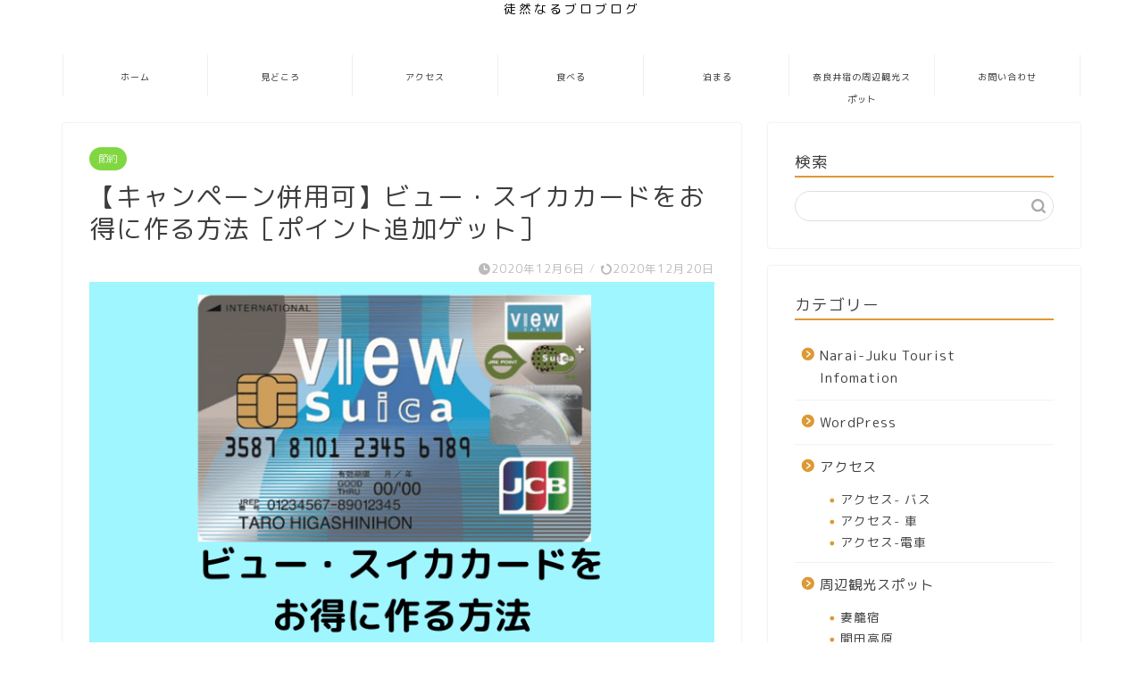

--- FILE ---
content_type: text/html; charset=UTF-8
request_url: https://riba-kurata.com/viewsuica
body_size: 21591
content:
<!DOCTYPE html>
<html lang="ja">
<head prefix="og: http://ogp.me/ns# fb: http://ogp.me/ns/fb# article: http://ogp.me/ns/article#">
<meta charset="utf-8">
<meta http-equiv="X-UA-Compatible" content="IE=edge">
<meta name="viewport" content="width=device-width, initial-scale=1">
<!-- ここからOGP -->
<meta property="og:type" content="blog">
<meta property="og:title" content="【キャンペーン併用可】ビュー・スイカカードをお得に作る方法［ポイント追加ゲット］｜奈良井宿観光情報"> 
<meta property="og:url" content="https://riba-kurata.com/viewsuica"> 
<meta property="og:description" content="この記事では、ビュースイカ(View Suica)カードをお得に発行する方法をご紹介します。 [chat face=&quot;y"> 
<meta property="og:image" content="https://riba-kurata.com/wp-content/uploads/2020/12/10.png">
<meta property="og:site_name" content="奈良井宿観光情報">
<meta property="fb:admins" content="">
<meta name="twitter:card" content="summary">
<!-- ここまでOGP --> 
<meta name="description" itemprop="description" content="この記事では、ビュースイカ(View Suica)カードをお得に発行する方法をご紹介します。 [chat face=&quot;y" >
<link rel="canonical" href="https://riba-kurata.com/viewsuica">
<title>【キャンペーン併用可】ビュー・スイカカードをお得に作る方法［ポイント追加ゲット］</title>
<style>img:is([sizes="auto" i], [sizes^="auto," i]) { contain-intrinsic-size: 3000px 1500px }</style>
<!-- All in One SEO 4.9.3 - aioseo.com -->
<meta name="description" content="ビュースイカ(View Suica)カードを作ることに決めた！ クレカ発行の時って、いろいろ特典もらえるけどどうしたら一番お得になるの？？ こんな方に読んでいただければと思います。 この方法は、ビューカードが独自で実施するポイント付与キャンペーンに加えて、さらにポイントゲットできる方法です。" />
<meta name="robots" content="max-image-preview:large" />
<meta name="author" content="riba2002"/>
<meta name="google-site-verification" content="DbDf9PRdpgHaWAyOa4UxK3lxQKh2w0fB4YQDDbVkhIQ" />
<link rel="canonical" href="https://riba-kurata.com/viewsuica" />
<meta name="generator" content="All in One SEO (AIOSEO) 4.9.3" />
<meta property="og:locale" content="ja_JP" />
<meta property="og:site_name" content="奈良井宿観光情報 | 奈良井宿を中心に、長野県の観光情報を発信" />
<meta property="og:type" content="article" />
<meta property="og:title" content="【キャンペーン併用可】ビュー・スイカカードをお得に作る方法［ポイント追加ゲット］" />
<meta property="og:description" content="ビュースイカ(View Suica)カードを作ることに決めた！ クレカ発行の時って、いろいろ特典もらえるけどどうしたら一番お得になるの？？ こんな方に読んでいただければと思います。 この方法は、ビューカードが独自で実施するポイント付与キャンペーンに加えて、さらにポイントゲットできる方法です。" />
<meta property="og:url" content="https://riba-kurata.com/viewsuica" />
<meta property="article:published_time" content="2020-12-06T12:40:23+00:00" />
<meta property="article:modified_time" content="2020-12-20T02:56:41+00:00" />
<meta name="twitter:card" content="summary" />
<meta name="twitter:title" content="【キャンペーン併用可】ビュー・スイカカードをお得に作る方法［ポイント追加ゲット］" />
<meta name="twitter:description" content="ビュースイカ(View Suica)カードを作ることに決めた！ クレカ発行の時って、いろいろ特典もらえるけどどうしたら一番お得になるの？？ こんな方に読んでいただければと思います。 この方法は、ビューカードが独自で実施するポイント付与キャンペーンに加えて、さらにポイントゲットできる方法です。" />
<script type="application/ld+json" class="aioseo-schema">
{"@context":"https:\/\/schema.org","@graph":[{"@type":"Article","@id":"https:\/\/riba-kurata.com\/viewsuica#article","name":"\u3010\u30ad\u30e3\u30f3\u30da\u30fc\u30f3\u4f75\u7528\u53ef\u3011\u30d3\u30e5\u30fc\u30fb\u30b9\u30a4\u30ab\u30ab\u30fc\u30c9\u3092\u304a\u5f97\u306b\u4f5c\u308b\u65b9\u6cd5\uff3b\u30dd\u30a4\u30f3\u30c8\u8ffd\u52a0\u30b2\u30c3\u30c8\uff3d","headline":"\u3010\u30ad\u30e3\u30f3\u30da\u30fc\u30f3\u4f75\u7528\u53ef\u3011\u30d3\u30e5\u30fc\u30fb\u30b9\u30a4\u30ab\u30ab\u30fc\u30c9\u3092\u304a\u5f97\u306b\u4f5c\u308b\u65b9\u6cd5\uff3b\u30dd\u30a4\u30f3\u30c8\u8ffd\u52a0\u30b2\u30c3\u30c8\uff3d","author":{"@id":"https:\/\/riba-kurata.com\/author\/riba2002#author"},"publisher":{"@id":"https:\/\/riba-kurata.com\/#organization"},"image":{"@type":"ImageObject","url":"https:\/\/riba-kurata.com\/wp-content\/uploads\/2020\/12\/10.png","width":720,"height":428},"datePublished":"2020-12-06T21:40:23+09:00","dateModified":"2020-12-20T11:56:41+09:00","inLanguage":"ja","mainEntityOfPage":{"@id":"https:\/\/riba-kurata.com\/viewsuica#webpage"},"isPartOf":{"@id":"https:\/\/riba-kurata.com\/viewsuica#webpage"},"articleSection":"\u7bc0\u7d04"},{"@type":"BreadcrumbList","@id":"https:\/\/riba-kurata.com\/viewsuica#breadcrumblist","itemListElement":[{"@type":"ListItem","@id":"https:\/\/riba-kurata.com#listItem","position":1,"name":"Home","item":"https:\/\/riba-kurata.com","nextItem":{"@type":"ListItem","@id":"https:\/\/riba-kurata.com\/category\/%e7%af%80%e7%b4%84#listItem","name":"\u7bc0\u7d04"}},{"@type":"ListItem","@id":"https:\/\/riba-kurata.com\/category\/%e7%af%80%e7%b4%84#listItem","position":2,"name":"\u7bc0\u7d04","item":"https:\/\/riba-kurata.com\/category\/%e7%af%80%e7%b4%84","nextItem":{"@type":"ListItem","@id":"https:\/\/riba-kurata.com\/viewsuica#listItem","name":"\u3010\u30ad\u30e3\u30f3\u30da\u30fc\u30f3\u4f75\u7528\u53ef\u3011\u30d3\u30e5\u30fc\u30fb\u30b9\u30a4\u30ab\u30ab\u30fc\u30c9\u3092\u304a\u5f97\u306b\u4f5c\u308b\u65b9\u6cd5\uff3b\u30dd\u30a4\u30f3\u30c8\u8ffd\u52a0\u30b2\u30c3\u30c8\uff3d"},"previousItem":{"@type":"ListItem","@id":"https:\/\/riba-kurata.com#listItem","name":"Home"}},{"@type":"ListItem","@id":"https:\/\/riba-kurata.com\/viewsuica#listItem","position":3,"name":"\u3010\u30ad\u30e3\u30f3\u30da\u30fc\u30f3\u4f75\u7528\u53ef\u3011\u30d3\u30e5\u30fc\u30fb\u30b9\u30a4\u30ab\u30ab\u30fc\u30c9\u3092\u304a\u5f97\u306b\u4f5c\u308b\u65b9\u6cd5\uff3b\u30dd\u30a4\u30f3\u30c8\u8ffd\u52a0\u30b2\u30c3\u30c8\uff3d","previousItem":{"@type":"ListItem","@id":"https:\/\/riba-kurata.com\/category\/%e7%af%80%e7%b4%84#listItem","name":"\u7bc0\u7d04"}}]},{"@type":"Organization","@id":"https:\/\/riba-kurata.com\/#organization","name":"\u5948\u826f\u4e95\u5bbf\u89b3\u5149\u60c5\u5831","description":"\u5948\u826f\u4e95\u5bbf\u3092\u4e2d\u5fc3\u306b\u3001\u9577\u91ce\u770c\u306e\u89b3\u5149\u60c5\u5831\u3092\u767a\u4fe1","url":"https:\/\/riba-kurata.com\/"},{"@type":"Person","@id":"https:\/\/riba-kurata.com\/author\/riba2002#author","url":"https:\/\/riba-kurata.com\/author\/riba2002","name":"riba2002","image":{"@type":"ImageObject","@id":"https:\/\/riba-kurata.com\/viewsuica#authorImage","url":"https:\/\/secure.gravatar.com\/avatar\/4135e2277f59d899b34ac08ce3c797dc?s=96&d=mm&r=g","width":96,"height":96,"caption":"riba2002"}},{"@type":"WebPage","@id":"https:\/\/riba-kurata.com\/viewsuica#webpage","url":"https:\/\/riba-kurata.com\/viewsuica","name":"\u3010\u30ad\u30e3\u30f3\u30da\u30fc\u30f3\u4f75\u7528\u53ef\u3011\u30d3\u30e5\u30fc\u30fb\u30b9\u30a4\u30ab\u30ab\u30fc\u30c9\u3092\u304a\u5f97\u306b\u4f5c\u308b\u65b9\u6cd5\uff3b\u30dd\u30a4\u30f3\u30c8\u8ffd\u52a0\u30b2\u30c3\u30c8\uff3d","description":"\u30d3\u30e5\u30fc\u30b9\u30a4\u30ab(View Suica)\u30ab\u30fc\u30c9\u3092\u4f5c\u308b\u3053\u3068\u306b\u6c7a\u3081\u305f\uff01 \u30af\u30ec\u30ab\u767a\u884c\u306e\u6642\u3063\u3066\u3001\u3044\u308d\u3044\u308d\u7279\u5178\u3082\u3089\u3048\u308b\u3051\u3069\u3069\u3046\u3057\u305f\u3089\u4e00\u756a\u304a\u5f97\u306b\u306a\u308b\u306e\uff1f\uff1f \u3053\u3093\u306a\u65b9\u306b\u8aad\u3093\u3067\u3044\u305f\u3060\u3051\u308c\u3070\u3068\u601d\u3044\u307e\u3059\u3002 \u3053\u306e\u65b9\u6cd5\u306f\u3001\u30d3\u30e5\u30fc\u30ab\u30fc\u30c9\u304c\u72ec\u81ea\u3067\u5b9f\u65bd\u3059\u308b\u30dd\u30a4\u30f3\u30c8\u4ed8\u4e0e\u30ad\u30e3\u30f3\u30da\u30fc\u30f3\u306b\u52a0\u3048\u3066\u3001\u3055\u3089\u306b\u30dd\u30a4\u30f3\u30c8\u30b2\u30c3\u30c8\u3067\u304d\u308b\u65b9\u6cd5\u3067\u3059\u3002","inLanguage":"ja","isPartOf":{"@id":"https:\/\/riba-kurata.com\/#website"},"breadcrumb":{"@id":"https:\/\/riba-kurata.com\/viewsuica#breadcrumblist"},"author":{"@id":"https:\/\/riba-kurata.com\/author\/riba2002#author"},"creator":{"@id":"https:\/\/riba-kurata.com\/author\/riba2002#author"},"image":{"@type":"ImageObject","url":"https:\/\/riba-kurata.com\/wp-content\/uploads\/2020\/12\/10.png","@id":"https:\/\/riba-kurata.com\/viewsuica\/#mainImage","width":720,"height":428},"primaryImageOfPage":{"@id":"https:\/\/riba-kurata.com\/viewsuica#mainImage"},"datePublished":"2020-12-06T21:40:23+09:00","dateModified":"2020-12-20T11:56:41+09:00"},{"@type":"WebSite","@id":"https:\/\/riba-kurata.com\/#website","url":"https:\/\/riba-kurata.com\/","name":"\u5948\u826f\u4e95\u5bbf\u89b3\u5149\u60c5\u5831","description":"\u5948\u826f\u4e95\u5bbf\u3092\u4e2d\u5fc3\u306b\u3001\u9577\u91ce\u770c\u306e\u89b3\u5149\u60c5\u5831\u3092\u767a\u4fe1","inLanguage":"ja","publisher":{"@id":"https:\/\/riba-kurata.com\/#organization"}}]}
</script>
<!-- All in One SEO -->
<link rel='dns-prefetch' href='//ajax.googleapis.com' />
<link rel='dns-prefetch' href='//cdnjs.cloudflare.com' />
<link rel="alternate" type="application/rss+xml" title="奈良井宿観光情報 &raquo; フィード" href="https://riba-kurata.com/feed" />
<link rel="alternate" type="application/rss+xml" title="奈良井宿観光情報 &raquo; コメントフィード" href="https://riba-kurata.com/comments/feed" />
<!-- riba-kurata.com is managing ads with Advanced Ads – https://wpadvancedads.com/ --><script data-wpfc-render="false" id="kurat-ready">
window.advanced_ads_ready=function(e,a){a=a||"complete";var d=function(e){return"interactive"===a?"loading"!==e:"complete"===e};d(document.readyState)?e():document.addEventListener("readystatechange",(function(a){d(a.target.readyState)&&e()}),{once:"interactive"===a})},window.advanced_ads_ready_queue=window.advanced_ads_ready_queue||[];		</script>
<!-- <link rel='stylesheet' id='wp-block-library-css' href='https://riba-kurata.com/wp-includes/css/dist/block-library/style.min.css?ver=6.7.4' type='text/css' media='all' /> -->
<!-- <link rel='stylesheet' id='aioseo/css/src/vue/standalone/blocks/table-of-contents/global.scss-css' href='https://riba-kurata.com/wp-content/plugins/all-in-one-seo-pack/dist/Lite/assets/css/table-of-contents/global.e90f6d47.css?ver=4.9.3' type='text/css' media='all' /> -->
<link rel="stylesheet" type="text/css" href="//riba-kurata.com/wp-content/cache/wpfc-minified/89o2e777/hab75.css" media="all"/>
<style id='classic-theme-styles-inline-css' type='text/css'>
/*! This file is auto-generated */
.wp-block-button__link{color:#fff;background-color:#32373c;border-radius:9999px;box-shadow:none;text-decoration:none;padding:calc(.667em + 2px) calc(1.333em + 2px);font-size:1.125em}.wp-block-file__button{background:#32373c;color:#fff;text-decoration:none}
</style>
<style id='global-styles-inline-css' type='text/css'>
:root{--wp--preset--aspect-ratio--square: 1;--wp--preset--aspect-ratio--4-3: 4/3;--wp--preset--aspect-ratio--3-4: 3/4;--wp--preset--aspect-ratio--3-2: 3/2;--wp--preset--aspect-ratio--2-3: 2/3;--wp--preset--aspect-ratio--16-9: 16/9;--wp--preset--aspect-ratio--9-16: 9/16;--wp--preset--color--black: #000000;--wp--preset--color--cyan-bluish-gray: #abb8c3;--wp--preset--color--white: #ffffff;--wp--preset--color--pale-pink: #f78da7;--wp--preset--color--vivid-red: #cf2e2e;--wp--preset--color--luminous-vivid-orange: #ff6900;--wp--preset--color--luminous-vivid-amber: #fcb900;--wp--preset--color--light-green-cyan: #7bdcb5;--wp--preset--color--vivid-green-cyan: #00d084;--wp--preset--color--pale-cyan-blue: #8ed1fc;--wp--preset--color--vivid-cyan-blue: #0693e3;--wp--preset--color--vivid-purple: #9b51e0;--wp--preset--gradient--vivid-cyan-blue-to-vivid-purple: linear-gradient(135deg,rgba(6,147,227,1) 0%,rgb(155,81,224) 100%);--wp--preset--gradient--light-green-cyan-to-vivid-green-cyan: linear-gradient(135deg,rgb(122,220,180) 0%,rgb(0,208,130) 100%);--wp--preset--gradient--luminous-vivid-amber-to-luminous-vivid-orange: linear-gradient(135deg,rgba(252,185,0,1) 0%,rgba(255,105,0,1) 100%);--wp--preset--gradient--luminous-vivid-orange-to-vivid-red: linear-gradient(135deg,rgba(255,105,0,1) 0%,rgb(207,46,46) 100%);--wp--preset--gradient--very-light-gray-to-cyan-bluish-gray: linear-gradient(135deg,rgb(238,238,238) 0%,rgb(169,184,195) 100%);--wp--preset--gradient--cool-to-warm-spectrum: linear-gradient(135deg,rgb(74,234,220) 0%,rgb(151,120,209) 20%,rgb(207,42,186) 40%,rgb(238,44,130) 60%,rgb(251,105,98) 80%,rgb(254,248,76) 100%);--wp--preset--gradient--blush-light-purple: linear-gradient(135deg,rgb(255,206,236) 0%,rgb(152,150,240) 100%);--wp--preset--gradient--blush-bordeaux: linear-gradient(135deg,rgb(254,205,165) 0%,rgb(254,45,45) 50%,rgb(107,0,62) 100%);--wp--preset--gradient--luminous-dusk: linear-gradient(135deg,rgb(255,203,112) 0%,rgb(199,81,192) 50%,rgb(65,88,208) 100%);--wp--preset--gradient--pale-ocean: linear-gradient(135deg,rgb(255,245,203) 0%,rgb(182,227,212) 50%,rgb(51,167,181) 100%);--wp--preset--gradient--electric-grass: linear-gradient(135deg,rgb(202,248,128) 0%,rgb(113,206,126) 100%);--wp--preset--gradient--midnight: linear-gradient(135deg,rgb(2,3,129) 0%,rgb(40,116,252) 100%);--wp--preset--font-size--small: 13px;--wp--preset--font-size--medium: 20px;--wp--preset--font-size--large: 36px;--wp--preset--font-size--x-large: 42px;--wp--preset--spacing--20: 0.44rem;--wp--preset--spacing--30: 0.67rem;--wp--preset--spacing--40: 1rem;--wp--preset--spacing--50: 1.5rem;--wp--preset--spacing--60: 2.25rem;--wp--preset--spacing--70: 3.38rem;--wp--preset--spacing--80: 5.06rem;--wp--preset--shadow--natural: 6px 6px 9px rgba(0, 0, 0, 0.2);--wp--preset--shadow--deep: 12px 12px 50px rgba(0, 0, 0, 0.4);--wp--preset--shadow--sharp: 6px 6px 0px rgba(0, 0, 0, 0.2);--wp--preset--shadow--outlined: 6px 6px 0px -3px rgba(255, 255, 255, 1), 6px 6px rgba(0, 0, 0, 1);--wp--preset--shadow--crisp: 6px 6px 0px rgba(0, 0, 0, 1);}:where(.is-layout-flex){gap: 0.5em;}:where(.is-layout-grid){gap: 0.5em;}body .is-layout-flex{display: flex;}.is-layout-flex{flex-wrap: wrap;align-items: center;}.is-layout-flex > :is(*, div){margin: 0;}body .is-layout-grid{display: grid;}.is-layout-grid > :is(*, div){margin: 0;}:where(.wp-block-columns.is-layout-flex){gap: 2em;}:where(.wp-block-columns.is-layout-grid){gap: 2em;}:where(.wp-block-post-template.is-layout-flex){gap: 1.25em;}:where(.wp-block-post-template.is-layout-grid){gap: 1.25em;}.has-black-color{color: var(--wp--preset--color--black) !important;}.has-cyan-bluish-gray-color{color: var(--wp--preset--color--cyan-bluish-gray) !important;}.has-white-color{color: var(--wp--preset--color--white) !important;}.has-pale-pink-color{color: var(--wp--preset--color--pale-pink) !important;}.has-vivid-red-color{color: var(--wp--preset--color--vivid-red) !important;}.has-luminous-vivid-orange-color{color: var(--wp--preset--color--luminous-vivid-orange) !important;}.has-luminous-vivid-amber-color{color: var(--wp--preset--color--luminous-vivid-amber) !important;}.has-light-green-cyan-color{color: var(--wp--preset--color--light-green-cyan) !important;}.has-vivid-green-cyan-color{color: var(--wp--preset--color--vivid-green-cyan) !important;}.has-pale-cyan-blue-color{color: var(--wp--preset--color--pale-cyan-blue) !important;}.has-vivid-cyan-blue-color{color: var(--wp--preset--color--vivid-cyan-blue) !important;}.has-vivid-purple-color{color: var(--wp--preset--color--vivid-purple) !important;}.has-black-background-color{background-color: var(--wp--preset--color--black) !important;}.has-cyan-bluish-gray-background-color{background-color: var(--wp--preset--color--cyan-bluish-gray) !important;}.has-white-background-color{background-color: var(--wp--preset--color--white) !important;}.has-pale-pink-background-color{background-color: var(--wp--preset--color--pale-pink) !important;}.has-vivid-red-background-color{background-color: var(--wp--preset--color--vivid-red) !important;}.has-luminous-vivid-orange-background-color{background-color: var(--wp--preset--color--luminous-vivid-orange) !important;}.has-luminous-vivid-amber-background-color{background-color: var(--wp--preset--color--luminous-vivid-amber) !important;}.has-light-green-cyan-background-color{background-color: var(--wp--preset--color--light-green-cyan) !important;}.has-vivid-green-cyan-background-color{background-color: var(--wp--preset--color--vivid-green-cyan) !important;}.has-pale-cyan-blue-background-color{background-color: var(--wp--preset--color--pale-cyan-blue) !important;}.has-vivid-cyan-blue-background-color{background-color: var(--wp--preset--color--vivid-cyan-blue) !important;}.has-vivid-purple-background-color{background-color: var(--wp--preset--color--vivid-purple) !important;}.has-black-border-color{border-color: var(--wp--preset--color--black) !important;}.has-cyan-bluish-gray-border-color{border-color: var(--wp--preset--color--cyan-bluish-gray) !important;}.has-white-border-color{border-color: var(--wp--preset--color--white) !important;}.has-pale-pink-border-color{border-color: var(--wp--preset--color--pale-pink) !important;}.has-vivid-red-border-color{border-color: var(--wp--preset--color--vivid-red) !important;}.has-luminous-vivid-orange-border-color{border-color: var(--wp--preset--color--luminous-vivid-orange) !important;}.has-luminous-vivid-amber-border-color{border-color: var(--wp--preset--color--luminous-vivid-amber) !important;}.has-light-green-cyan-border-color{border-color: var(--wp--preset--color--light-green-cyan) !important;}.has-vivid-green-cyan-border-color{border-color: var(--wp--preset--color--vivid-green-cyan) !important;}.has-pale-cyan-blue-border-color{border-color: var(--wp--preset--color--pale-cyan-blue) !important;}.has-vivid-cyan-blue-border-color{border-color: var(--wp--preset--color--vivid-cyan-blue) !important;}.has-vivid-purple-border-color{border-color: var(--wp--preset--color--vivid-purple) !important;}.has-vivid-cyan-blue-to-vivid-purple-gradient-background{background: var(--wp--preset--gradient--vivid-cyan-blue-to-vivid-purple) !important;}.has-light-green-cyan-to-vivid-green-cyan-gradient-background{background: var(--wp--preset--gradient--light-green-cyan-to-vivid-green-cyan) !important;}.has-luminous-vivid-amber-to-luminous-vivid-orange-gradient-background{background: var(--wp--preset--gradient--luminous-vivid-amber-to-luminous-vivid-orange) !important;}.has-luminous-vivid-orange-to-vivid-red-gradient-background{background: var(--wp--preset--gradient--luminous-vivid-orange-to-vivid-red) !important;}.has-very-light-gray-to-cyan-bluish-gray-gradient-background{background: var(--wp--preset--gradient--very-light-gray-to-cyan-bluish-gray) !important;}.has-cool-to-warm-spectrum-gradient-background{background: var(--wp--preset--gradient--cool-to-warm-spectrum) !important;}.has-blush-light-purple-gradient-background{background: var(--wp--preset--gradient--blush-light-purple) !important;}.has-blush-bordeaux-gradient-background{background: var(--wp--preset--gradient--blush-bordeaux) !important;}.has-luminous-dusk-gradient-background{background: var(--wp--preset--gradient--luminous-dusk) !important;}.has-pale-ocean-gradient-background{background: var(--wp--preset--gradient--pale-ocean) !important;}.has-electric-grass-gradient-background{background: var(--wp--preset--gradient--electric-grass) !important;}.has-midnight-gradient-background{background: var(--wp--preset--gradient--midnight) !important;}.has-small-font-size{font-size: var(--wp--preset--font-size--small) !important;}.has-medium-font-size{font-size: var(--wp--preset--font-size--medium) !important;}.has-large-font-size{font-size: var(--wp--preset--font-size--large) !important;}.has-x-large-font-size{font-size: var(--wp--preset--font-size--x-large) !important;}
:where(.wp-block-post-template.is-layout-flex){gap: 1.25em;}:where(.wp-block-post-template.is-layout-grid){gap: 1.25em;}
:where(.wp-block-columns.is-layout-flex){gap: 2em;}:where(.wp-block-columns.is-layout-grid){gap: 2em;}
:root :where(.wp-block-pullquote){font-size: 1.5em;line-height: 1.6;}
</style>
<!-- <link rel='stylesheet' id='bogo-css' href='https://riba-kurata.com/wp-content/plugins/bogo/includes/css/style.css?ver=3.9.1' type='text/css' media='all' /> -->
<!-- <link rel='stylesheet' id='contact-form-7-css' href='https://riba-kurata.com/wp-content/plugins/contact-form-7/includes/css/styles.css?ver=6.1.4' type='text/css' media='all' /> -->
<!-- <link rel='stylesheet' id='pz-linkcard-css-css' href='//riba-kurata.com/wp-content/uploads/pz-linkcard/style/style.min.css?ver=2.5.6.5.4' type='text/css' media='all' /> -->
<!-- <link rel='stylesheet' id='toc-screen-css' href='https://riba-kurata.com/wp-content/plugins/table-of-contents-plus/screen.min.css?ver=2411.1' type='text/css' media='all' /> -->
<!-- <link rel='stylesheet' id='parent-style-css' href='https://riba-kurata.com/wp-content/themes/jin/style.css?ver=6.7.4' type='text/css' media='all' /> -->
<!-- <link rel='stylesheet' id='theme-style-css' href='https://riba-kurata.com/wp-content/themes/jin-child/style.css?ver=6.7.4' type='text/css' media='all' /> -->
<link rel="stylesheet" type="text/css" href="//riba-kurata.com/wp-content/cache/wpfc-minified/r9npfxa/2egqf.css" media="all"/>
<link rel='stylesheet' id='swiper-style-css' href='https://cdnjs.cloudflare.com/ajax/libs/Swiper/4.0.7/css/swiper.min.css?ver=6.7.4' type='text/css' media='all' />
<link rel="https://api.w.org/" href="https://riba-kurata.com/wp-json/" /><link rel="alternate" title="JSON" type="application/json" href="https://riba-kurata.com/wp-json/wp/v2/posts/5963" /><link rel='shortlink' href='https://riba-kurata.com/?p=5963' />
<link rel="alternate" title="oEmbed (JSON)" type="application/json+oembed" href="https://riba-kurata.com/wp-json/oembed/1.0/embed?url=https%3A%2F%2Friba-kurata.com%2Fviewsuica" />
<link rel="alternate" title="oEmbed (XML)" type="text/xml+oembed" href="https://riba-kurata.com/wp-json/oembed/1.0/embed?url=https%3A%2F%2Friba-kurata.com%2Fviewsuica&#038;format=xml" />
<style type="text/css">
#wrapper {
background-color: #ffffff;
background-image: url();
}
.related-entry-headline-text span:before,
#comment-title span:before,
#reply-title span:before {
background-color: #dd9933;
border-color: #dd9933 !important;
}
#breadcrumb:after,
#page-top a {
background-color: #dd9d3e;
}
footer {
background-color: #dd9d3e;
}
.footer-inner a,
#copyright,
#copyright-center {
border-color: #fff !important;
color: #fff !important;
}
#footer-widget-area {
border-color: #fff !important;
}
.page-top-footer a {
color: #dd9d3e !important;
}
#breadcrumb ul li,
#breadcrumb ul li a {
color: #dd9d3e !important;
}
body,
a,
a:link,
a:visited,
.my-profile,
.widgettitle,
.tabBtn-mag label {
color: #3d3d3d;
}
a:hover {
color: #2294d6;
}
.widget_nav_menu ul>li>a:before,
.widget_categories ul>li>a:before,
.widget_pages ul>li>a:before,
.widget_recent_entries ul>li>a:before,
.widget_archive ul>li>a:before,
.widget_archive form:after,
.widget_categories form:after,
.widget_nav_menu ul>li>ul.sub-menu>li>a:before,
.widget_categories ul>li>.children>li>a:before,
.widget_pages ul>li>.children>li>a:before,
.widget_nav_menu ul>li>ul.sub-menu>li>ul.sub-menu li>a:before,
.widget_categories ul>li>.children>li>.children li>a:before,
.widget_pages ul>li>.children>li>.children li>a:before {
color: #dd9933;
}
.widget_nav_menu ul .sub-menu .sub-menu li a:before {
background-color: #3d3d3d !important;
}
.d--labeling-act-border{
border-color: rgba(61,61,61,0.18);
}
.c--labeling-act.d--labeling-act-solid{
background-color: rgba(61,61,61,0.06);
}
.a--labeling-act{
color: rgba(61,61,61,0.6);
}
.a--labeling-small-act span{
background-color: rgba(61,61,61,0.21);
}
.c--labeling-act.d--labeling-act-strong{
background-color: rgba(61,61,61,0.045);
}
.d--labeling-act-strong .a--labeling-act{
color: rgba(61,61,61,0.75);
}
footer .footer-widget,
footer .footer-widget a,
footer .footer-widget ul li,
.footer-widget.widget_nav_menu ul>li>a:before,
.footer-widget.widget_categories ul>li>a:before,
.footer-widget.widget_recent_entries ul>li>a:before,
.footer-widget.widget_pages ul>li>a:before,
.footer-widget.widget_archive ul>li>a:before,
footer .widget_tag_cloud .tagcloud a:before {
color: #fff !important;
border-color: #fff !important;
}
footer .footer-widget .widgettitle {
color: #fff !important;
border-color: #81d742 !important;
}
footer .widget_nav_menu ul .children .children li a:before,
footer .widget_categories ul .children .children li a:before,
footer .widget_nav_menu ul .sub-menu .sub-menu li a:before {
background-color: #fff !important;
}
#drawernav a:hover,
.post-list-title,
#prev-next p,
#toc_container .toc_list li a {
color: #3d3d3d !important;
}
#header-box {
background-color: #ffffff;
}
@media (min-width: 768px) {
#header-box .header-box10-bg:before,
#header-box .header-box11-bg:before {
border-radius: 2px;
}
}
@media (min-width: 768px) {
.top-image-meta {
margin-top: calc(-100px - 30px);
}
}
@media (min-width: 1200px) {
.top-image-meta {
margin-top: calc(-100px);
}
}
.pickup-contents:before {
background-color: #ffffff !important;
}
.main-image-text {
color: #46e819;
}
.main-image-text-sub {
color: #5e6c77;
}
@media (min-width: 481px) {
#site-info {
padding-top: px !important;
padding-bottom: px !important;
}
}
#site-info span a {
color: #000000 !important;
}
#headmenu .headsns .line a svg {
fill: #ffffff !important;
}
#headmenu .headsns a,
#headmenu {
color: #ffffff !important;
border-color: #ffffff !important;
}
.profile-follow .line-sns a svg {
fill: #dd9933 !important;
}
.profile-follow .line-sns a:hover svg {
fill: #81d742 !important;
}
.profile-follow a {
color: #dd9933 !important;
border-color: #dd9933 !important;
}
.profile-follow a:hover,
#headmenu .headsns a:hover {
color: #81d742 !important;
border-color: #81d742 !important;
}
.search-box:hover {
color: #81d742 !important;
border-color: #81d742 !important;
}
#header #headmenu .headsns .line a:hover svg {
fill: #81d742 !important;
}
.cps-icon-bar,
#navtoggle:checked+.sp-menu-open .cps-icon-bar {
background-color: #000000;
}
#nav-container {
background-color: #ffffff;
}
.menu-box .menu-item svg {
fill: #333333;
}
#drawernav ul.menu-box>li>a,
#drawernav2 ul.menu-box>li>a,
#drawernav3 ul.menu-box>li>a,
#drawernav4 ul.menu-box>li>a,
#drawernav5 ul.menu-box>li>a,
#drawernav ul.menu-box>li.menu-item-has-children:after,
#drawernav2 ul.menu-box>li.menu-item-has-children:after,
#drawernav3 ul.menu-box>li.menu-item-has-children:after,
#drawernav4 ul.menu-box>li.menu-item-has-children:after,
#drawernav5 ul.menu-box>li.menu-item-has-children:after {
color: #333333 !important;
}
#drawernav ul.menu-box li a,
#drawernav2 ul.menu-box li a,
#drawernav3 ul.menu-box li a,
#drawernav4 ul.menu-box li a,
#drawernav5 ul.menu-box li a {
font-size: 10px !important;
}
#drawernav3 ul.menu-box>li {
color: #3d3d3d !important;
}
#drawernav4 .menu-box>.menu-item>a:after,
#drawernav3 .menu-box>.menu-item>a:after,
#drawernav .menu-box>.menu-item>a:after {
background-color: #333333 !important;
}
#drawernav2 .menu-box>.menu-item:hover,
#drawernav5 .menu-box>.menu-item:hover {
border-top-color: #dd9933 !important;
}
.cps-info-bar a {
background-color: #ffcd44 !important;
}
@media (min-width: 768px) {
.post-list-mag .post-list-item:not(:nth-child(2n)) {
margin-right: 2.6%;
}
}
@media (min-width: 768px) {
#tab-1:checked~.tabBtn-mag li [for="tab-1"]:after,
#tab-2:checked~.tabBtn-mag li [for="tab-2"]:after,
#tab-3:checked~.tabBtn-mag li [for="tab-3"]:after,
#tab-4:checked~.tabBtn-mag li [for="tab-4"]:after {
border-top-color: #dd9933 !important;
}
.tabBtn-mag label {
border-bottom-color: #dd9933 !important;
}
}
#tab-1:checked~.tabBtn-mag li [for="tab-1"],
#tab-2:checked~.tabBtn-mag li [for="tab-2"],
#tab-3:checked~.tabBtn-mag li [for="tab-3"],
#tab-4:checked~.tabBtn-mag li [for="tab-4"],
#prev-next a.next:after,
#prev-next a.prev:after,
.more-cat-button a:hover span:before {
background-color: #dd9933 !important;
}
.swiper-slide .post-list-cat,
.post-list-mag .post-list-cat,
.post-list-mag3col .post-list-cat,
.post-list-mag-sp1col .post-list-cat,
.swiper-pagination-bullet-active,
.pickup-cat,
.post-list .post-list-cat,
#breadcrumb .bcHome a:hover span:before,
.popular-item:nth-child(1) .pop-num,
.popular-item:nth-child(2) .pop-num,
.popular-item:nth-child(3) .pop-num {
background-color: #81d742 !important;
}
.sidebar-btn a,
.profile-sns-menu {
background-color: #81d742 !important;
}
.sp-sns-menu a,
.pickup-contents-box a:hover .pickup-title {
border-color: #dd9933 !important;
color: #dd9933 !important;
}
.pro-line svg {
fill: #dd9933 !important;
}
.cps-post-cat a,
.meta-cat,
.popular-cat {
background-color: #81d742 !important;
border-color: #81d742 !important;
}
.tagicon,
.tag-box a,
#toc_container .toc_list>li,
#toc_container .toc_title {
color: #dd9933 !important;
}
.widget_tag_cloud a::before {
color: #3d3d3d !important;
}
.tag-box a,
#toc_container:before {
border-color: #dd9933 !important;
}
.cps-post-cat a:hover {
color: #2294d6 !important;
}
.pagination li:not([class*="current"]) a:hover,
.widget_tag_cloud a:hover {
background-color: #dd9933 !important;
}
.pagination li:not([class*="current"]) a:hover {
opacity: 0.5 !important;
}
.pagination li.current a {
background-color: #dd9933 !important;
border-color: #dd9933 !important;
}
.nextpage a:hover span {
color: #dd9933 !important;
border-color: #dd9933 !important;
}
.cta-content:before {
background-color: #2294d6 !important;
}
.cta-text,
.info-title {
color: #fff !important;
}
#footer-widget-area.footer_style1 .widgettitle {
border-color: #81d742 !important;
}
.sidebar_style1 .widgettitle,
.sidebar_style5 .widgettitle {
border-color: #dd9933 !important;
}
.sidebar_style2 .widgettitle,
.sidebar_style4 .widgettitle,
.sidebar_style6 .widgettitle,
#home-bottom-widget .widgettitle,
#home-top-widget .widgettitle,
#post-bottom-widget .widgettitle,
#post-top-widget .widgettitle {
background-color: #dd9933 !important;
}
#home-bottom-widget .widget_search .search-box input[type="submit"],
#home-top-widget .widget_search .search-box input[type="submit"],
#post-bottom-widget .widget_search .search-box input[type="submit"],
#post-top-widget .widget_search .search-box input[type="submit"] {
background-color: #81d742 !important;
}
.tn-logo-size {
font-size: % !important;
}
@media (min-width: 481px) {
.tn-logo-size img {
width: calc(%*0.5) !important;
}
}
@media (min-width: 768px) {
.tn-logo-size img {
width: calc(%*2.2) !important;
}
}
@media (min-width: 1200px) {
.tn-logo-size img {
width: % !important;
}
}
.sp-logo-size {
font-size: % !important;
}
.sp-logo-size img {
width: % !important;
}
.cps-post-main ul>li:before,
.cps-post-main ol>li:before {
background-color: #81d742 !important;
}
.profile-card .profile-title {
background-color: #dd9933 !important;
}
.profile-card {
border-color: #dd9933 !important;
}
.cps-post-main a {
color: #2294d6;
}
.cps-post-main .marker {
background: -webkit-linear-gradient(transparent 60%, #ffff3d 0%);
background: linear-gradient(transparent 60%, #ffff3d 0%);
}
.cps-post-main .marker2 {
background: -webkit-linear-gradient(transparent 60%, #a9eaf2 0%);
background: linear-gradient(transparent 60%, #a9eaf2 0%);
}
.cps-post-main .jic-sc {
color: #e9546b;
}
.simple-box1 {
border-color: #51a5d6 !important;
}
.simple-box2 {
border-color: #f2bf7d !important;
}
.simple-box3 {
border-color: #2294d6 !important;
}
.simple-box4 {
border-color: #7badd8 !important;
}
.simple-box4:before {
background-color: #7badd8;
}
.simple-box5 {
border-color: #e896c7 !important;
}
.simple-box5:before {
background-color: #e896c7;
}
.simple-box6 {
background-color: #fffdef !important;
}
.simple-box7 {
border-color: #def1f9 !important;
}
.simple-box7:before {
background-color: #def1f9 !important;
}
.simple-box8 {
border-color: #96ddc1 !important;
}
.simple-box8:before {
background-color: #96ddc1 !important;
}
.simple-box9:before {
background-color: #e1c0e8 !important;
}
.simple-box9:after {
border-color: #e1c0e8 #e1c0e8 #fff #fff !important;
}
.kaisetsu-box1:before,
.kaisetsu-box1-title {
background-color: #ffb49e !important;
}
.kaisetsu-box2 {
border-color: #89c2f4 !important;
}
.kaisetsu-box2-title {
background-color: #89c2f4 !important;
}
.kaisetsu-box4 {
border-color: #ea91a9 !important;
}
.kaisetsu-box4-title {
background-color: #ea91a9 !important;
}
.kaisetsu-box5:before {
background-color: #57b3ba !important;
}
.kaisetsu-box5-title {
background-color: #57b3ba !important;
}
.concept-box1 {
border-color: #85db8f !important;
}
.concept-box1:after {
background-color: #85db8f !important;
}
.concept-box1:before {
content: "ポイント" !important;
color: #85db8f !important;
}
.concept-box2 {
border-color: #f7cf6a !important;
}
.concept-box2:after {
background-color: #f7cf6a !important;
}
.concept-box2:before {
content: "注意点" !important;
color: #f7cf6a !important;
}
.concept-box3 {
border-color: #86cee8 !important;
}
.concept-box3:after {
background-color: #86cee8 !important;
}
.concept-box3:before {
content: "良い例" !important;
color: #86cee8 !important;
}
.concept-box4 {
border-color: #ed8989 !important;
}
.concept-box4:after {
background-color: #ed8989 !important;
}
.concept-box4:before {
content: "悪い例" !important;
color: #ed8989 !important;
}
.concept-box5 {
border-color: #9e9e9e !important;
}
.concept-box5:after {
background-color: #9e9e9e !important;
}
.concept-box5:before {
content: "参考" !important;
color: #9e9e9e !important;
}
.concept-box6 {
border-color: #8eaced !important;
}
.concept-box6:after {
background-color: #8eaced !important;
}
.concept-box6:before {
content: "メモ" !important;
color: #8eaced !important;
}
.innerlink-box1,
.blog-card {
border-color: #ff6868 !important;
}
.innerlink-box1-title {
background-color: #ff6868 !important;
border-color: #ff6868 !important;
}
.innerlink-box1:before,
.blog-card-hl-box {
background-color: #ff6868 !important;
}
.jin-ac-box01-title::after {
color: #dd9933;
}
.color-button01 a,
.color-button01 a:hover,
.color-button01:before {
background-color: #2294d6 !important;
}
.top-image-btn-color a,
.top-image-btn-color a:hover,
.top-image-btn-color:before {
background-color: #ffcd44 !important;
}
.color-button02 a,
.color-button02 a:hover,
.color-button02:before {
background-color: #ff6868 !important;
}
.color-button01-big a,
.color-button01-big a:hover,
.color-button01-big:before {
background-color: #ff6768 !important;
}
.color-button01-big a,
.color-button01-big:before {
border-radius: 5px !important;
}
.color-button01-big a {
padding-top: 20px !important;
padding-bottom: 20px !important;
}
.color-button02-big a,
.color-button02-big a:hover,
.color-button02-big:before {
background-color: #3b9dd6 !important;
}
.color-button02-big a,
.color-button02-big:before {
border-radius: 40px !important;
}
.color-button02-big a {
padding-top: 20px !important;
padding-bottom: 20px !important;
}
.color-button01-big {
width: 75% !important;
}
.color-button02-big {
width: 75% !important;
}
.top-image-btn-color a:hover,
.color-button01 a:hover,
.color-button02 a:hover,
.color-button01-big a:hover,
.color-button02-big a:hover {
opacity: 1;
}
.h2-style01 h2,
.h2-style02 h2:before,
.h2-style03 h2,
.h2-style04 h2:before,
.h2-style05 h2,
.h2-style07 h2:before,
.h2-style07 h2:after,
.h3-style03 h3:before,
.h3-style02 h3:before,
.h3-style05 h3:before,
.h3-style07 h3:before,
.h2-style08 h2:after,
.h2-style10 h2:before,
.h2-style10 h2:after,
.h3-style02 h3:after,
.h4-style02 h4:before {
background-color: #dd9933 !important;
}
.h3-style01 h3,
.h3-style04 h3,
.h3-style05 h3,
.h3-style06 h3,
.h4-style01 h4,
.h2-style02 h2,
.h2-style08 h2,
.h2-style08 h2:before,
.h2-style09 h2,
.h4-style03 h4 {
border-color: #dd9933 !important;
}
.h2-style05 h2:before {
border-top-color: #dd9933 !important;
}
.h2-style06 h2:before,
.sidebar_style3 .widgettitle:after {
background-image: linear-gradient(-45deg,
transparent 25%,
#dd9933 25%,
#dd9933 50%,
transparent 50%,
transparent 75%,
#dd9933 75%,
#dd9933);
}
.jin-h2-icons.h2-style02 h2 .jic:before,
.jin-h2-icons.h2-style04 h2 .jic:before,
.jin-h2-icons.h2-style06 h2 .jic:before,
.jin-h2-icons.h2-style07 h2 .jic:before,
.jin-h2-icons.h2-style08 h2 .jic:before,
.jin-h2-icons.h2-style09 h2 .jic:before,
.jin-h2-icons.h2-style10 h2 .jic:before,
.jin-h3-icons.h3-style01 h3 .jic:before,
.jin-h3-icons.h3-style02 h3 .jic:before,
.jin-h3-icons.h3-style03 h3 .jic:before,
.jin-h3-icons.h3-style04 h3 .jic:before,
.jin-h3-icons.h3-style05 h3 .jic:before,
.jin-h3-icons.h3-style06 h3 .jic:before,
.jin-h3-icons.h3-style07 h3 .jic:before,
.jin-h4-icons.h4-style01 h4 .jic:before,
.jin-h4-icons.h4-style02 h4 .jic:before,
.jin-h4-icons.h4-style03 h4 .jic:before,
.jin-h4-icons.h4-style04 h4 .jic:before {
color: #dd9933;
}
@media all and (-ms-high-contrast:none) {
*::-ms-backdrop,
.color-button01:before,
.color-button02:before,
.color-button01-big:before,
.color-button02-big:before {
background-color: #595857 !important;
}
}
.jin-lp-h2 h2,
.jin-lp-h2 h2 {
background-color: transparent !important;
border-color: transparent !important;
color: #3d3d3d !important;
}
.jincolumn-h3style2 {
border-color: #dd9933 !important;
}
.jinlph2-style1 h2:first-letter {
color: #dd9933 !important;
}
.jinlph2-style2 h2,
.jinlph2-style3 h2 {
border-color: #dd9933 !important;
}
.jin-photo-title .jin-fusen1-down,
.jin-photo-title .jin-fusen1-even,
.jin-photo-title .jin-fusen1-up {
border-left-color: #dd9933;
}
.jin-photo-title .jin-fusen2,
.jin-photo-title .jin-fusen3 {
background-color: #dd9933;
}
.jin-photo-title .jin-fusen2:before,
.jin-photo-title .jin-fusen3:before {
border-top-color: #dd9933;
}
.has-huge-font-size {
font-size: 42px !important;
}
.has-large-font-size {
font-size: 36px !important;
}
.has-medium-font-size {
font-size: 20px !important;
}
.has-normal-font-size {
font-size: 16px !important;
}
.has-small-font-size {
font-size: 13px !important;
}
</style>
<style type="text/css">
/*<!-- rtoc -->*/
.rtoc-mokuji-content {
background-color: #ffffff;
}
.rtoc-mokuji-content.frame1 {
border: 1px solid #dd9933;
}
.rtoc-mokuji-content #rtoc-mokuji-title {
color: #dd9933;
}
.rtoc-mokuji-content .rtoc-mokuji li>a {
color: #3d3d3d;
}
.rtoc-mokuji-content .mokuji_ul.level-1>.rtoc-item::before {
background-color: #dd9933 !important;
}
.rtoc-mokuji-content .mokuji_ul.level-2>.rtoc-item::before {
background-color: #dd9933 !important;
}
.rtoc-mokuji-content.frame2::before,
.rtoc-mokuji-content.frame3,
.rtoc-mokuji-content.frame4,
.rtoc-mokuji-content.frame5 {
border-color: #dd9933 !important;
}
.rtoc-mokuji-content.frame5::before,
.rtoc-mokuji-content.frame5::after {
background-color: #dd9933;
}
.widget_block #rtoc-mokuji-widget-wrapper .rtoc-mokuji.level-1 .rtoc-item.rtoc-current:after,
.widget #rtoc-mokuji-widget-wrapper .rtoc-mokuji.level-1 .rtoc-item.rtoc-current:after,
#scrollad #rtoc-mokuji-widget-wrapper .rtoc-mokuji.level-1 .rtoc-item.rtoc-current:after,
#sideBarTracking #rtoc-mokuji-widget-wrapper .rtoc-mokuji.level-1 .rtoc-item.rtoc-current:after {
background-color: #dd9933 !important;
}
.cls-1,
.cls-2 {
stroke: #dd9933;
}
.rtoc-mokuji-content .decimal_ol.level-2>.rtoc-item::before,
.rtoc-mokuji-content .mokuji_ol.level-2>.rtoc-item::before,
.rtoc-mokuji-content .decimal_ol.level-2>.rtoc-item::after,
.rtoc-mokuji-content .decimal_ol.level-2>.rtoc-item::after {
color: #dd9933;
background-color: #dd9933;
}
.rtoc-mokuji-content .rtoc-mokuji.level-1>.rtoc-item::before {
color: #dd9933;
}
.rtoc-mokuji-content .decimal_ol>.rtoc-item::after {
background-color: #dd9933;
}
.rtoc-mokuji-content .decimal_ol>.rtoc-item::before {
color: #dd9933;
}
/*rtoc_return*/
#rtoc_return a::before {
background-image: url(https://riba-kurata.com/wp-content/plugins/rich-table-of-content/include/../img/rtoc_return.png);
}
#rtoc_return a {
background-color: #dd9933 !important;
}
/* アクセントポイント */
.rtoc-mokuji-content .level-1>.rtoc-item #rtocAC.accent-point::after {
background-color: #dd9933;
}
.rtoc-mokuji-content .level-2>.rtoc-item #rtocAC.accent-point::after {
background-color: #dd9933;
}
.rtoc-mokuji-content.frame6,
.rtoc-mokuji-content.frame7::before,
.rtoc-mokuji-content.frame8::before {
border-color: #dd9933;
}
.rtoc-mokuji-content.frame6 #rtoc-mokuji-title,
.rtoc-mokuji-content.frame7 #rtoc-mokuji-title::after {
background-color: #dd9933;
}
#rtoc-mokuji-wrapper.rtoc-mokuji-content.rtoc_h2_timeline .mokuji_ol.level-1>.rtoc-item::after,
#rtoc-mokuji-wrapper.rtoc-mokuji-content.rtoc_h2_timeline .level-1.decimal_ol>.rtoc-item::after,
#rtoc-mokuji-wrapper.rtoc-mokuji-content.rtoc_h3_timeline .mokuji_ol.level-2>.rtoc-item::after,
#rtoc-mokuji-wrapper.rtoc-mokuji-content.rtoc_h3_timeline .mokuji_ol.level-2>.rtoc-item::after,
.rtoc-mokuji-content.frame7 #rtoc-mokuji-title span::after {
background-color: #dd9933;
}
.widget #rtoc-mokuji-wrapper.rtoc-mokuji-content.frame6 #rtoc-mokuji-title {
color: #dd9933;
background-color: #ffffff;
}
</style>
<style type="text/css">
.rtoc-mokuji-content #rtoc-mokuji-title {
color: #dd9933;
}
.rtoc-mokuji-content.frame2::before,
.rtoc-mokuji-content.frame3,
.rtoc-mokuji-content.frame4,
.rtoc-mokuji-content.frame5 {
border-color: #dd9933;
}
.rtoc-mokuji-content .decimal_ol>.rtoc-item::before,
.rtoc-mokuji-content .decimal_ol.level-2>.rtoc-item::before,
.rtoc-mokuji-content .mokuji_ol>.rtoc-item::before {
color: #dd9933;
}
.rtoc-mokuji-content .decimal_ol>.rtoc-item::after,
.rtoc-mokuji-content .decimal_ol>.rtoc-item::after,
.rtoc-mokuji-content .mokuji_ul.level-1>.rtoc-item::before,
.rtoc-mokuji-content .mokuji_ul.level-2>.rtoc-item::before {
background-color: #dd9933 !important;
}
</style>
<script  async src="https://pagead2.googlesyndication.com/pagead/js/adsbygoogle.js?client=ca-pub-7448027343714204" crossorigin="anonymous"></script><link rel="icon" href="https://riba-kurata.com/wp-content/uploads/2019/09/cropped-IMG_1778-32x32.jpg" sizes="32x32" />
<link rel="icon" href="https://riba-kurata.com/wp-content/uploads/2019/09/cropped-IMG_1778-192x192.jpg" sizes="192x192" />
<link rel="apple-touch-icon" href="https://riba-kurata.com/wp-content/uploads/2019/09/cropped-IMG_1778-180x180.jpg" />
<meta name="msapplication-TileImage" content="https://riba-kurata.com/wp-content/uploads/2019/09/cropped-IMG_1778-270x270.jpg" />
<style type="text/css" id="wp-custom-css">
/************************************
** 横長テーブル
************************************/
.p-sticky-table{
white-space: nowrap;
line-height:1.6;
}
.p-sticky-table table{
border:none;
border-left:1px solid #dedede;
border-right:1px solid #dedede;
border-bottom: 1px solid #dedede;
border-collapse: collapse;
word-break: break-all;
table-layout: fixed;
display:block;
overflow:scroll;
}
.p-sticky-table th{
background:#f0f9ff !important; /* 見出し背景色 */
color: #666;/* 見出し文字色 */
font-weight: 500 !important;/* 見出し文字太さ */
font-size:13px !important; /* 見出し文字サイズ */
}
.p-sticky-table td{
font-size: 13px !important; /* 文字サイズ */
color:#555; /* 文字色 */
}
.p-sticky-table thead th:first-child,.p-sticky-table tbody th:first-child{
position: -webkit-sticky;
position: sticky;
left: 0;
z-index: 1;
border:none;
}
.p-sticky-table tr{
border-top:1px solid #dedede;
border-bottom:none !important;
}
.p-sticky-table tr:last-child{
border-bottom:1px solid #dedede;
}
.p-sticky-table th, .p-sticky-table td {
vertical-align:middle !important;
border: none !important;
background:#fff;
text-align:center;
padding:12px !important;
}
.p-sticky-table img{
margin:0;
padding:0;
max-width:70px !important; /* 画像最大サイズ */
}
/* スマホ */
@media screen and (max-width: 560px) {
.p-sticky-table th{
font-size:11px !important; /* スマホ見出し文字サイズ */
}
.p-sticky-table td{
font-size: 11px !important; /* スマホ文字サイズ */
}
.p-sticky-table thead th:first-child,.p-sticky-table tbody th:first-child{
white-space:normal;
min-width:80px; /* スマホ見出し横幅 */
}
.p-sticky-table th, .p-sticky-table td {
padding:8px !important;
}
.p-sticky-table img{
max-width:50px !important; /* スマホ画像最大サイズ */
}
}
/*トップページの記事のタイトルを非表示にする*/
.home .entry-title {
display: none;
}
/*トップページのタイトルの余白を消す*/
.home header {
margin :-5em;
}
/*アプリーチ用追加CSS*/
.appreach {
text-align: left;
padding: 10px;
border: 1px solid #7C7C7C;
overflow: hidden;
}
.appreach:after {
content: "";
display: block;
clear: both;
}
.appreach p {
margin: 0;
}
.appreach a:after {
display: none;
}
.appreach__icon {
float: left;
border-radius: 10%;
overflow: hidden;
margin: 0 3% 0 0 !important;
width: 25% !important;
height: auto !important;
max-width: 120px !important;
}
.appreach__detail {
display: inline-block;
font-size: 20px;
line-height: 1.5;
width: 72%;
max-width: 72%;
}
.appreach__detail:after {
content: "";
display: block;
clear: both;
}
.appreach__name {
font-size: 16px;
line-height: 1.5em !important;
max-height: 3em;
overflow: hidden;
}
.appreach__info {
font-size: 12px !important;
}
.appreach__developper, .appreach__price {
margin-right: 0.5em;
}
.appreach__posted a {
margin-left: 0.5em;
}
.appreach__links {
float: left;
height: 40px;
margin-top: 8px;
white-space: nowrap;
}
.appreach__aslink img {
margin-right: 10px;
height: 40px;
width: 135px;
}
.appreach__gplink img {
height: 40px;
width: 134.5px;
}
.appreach__star {
position: relative;
font-size: 14px !important;
height: 1.5em;
width: 5em;
}
.appreach__star__base {
position: absolute;
color: #737373;
}
.appreach__star__evaluate {
position: absolute;
color: #ffc107;
overflow: hidden;
white-space: nowrap;
}
/*アプリーチ用追加CSS終わり*/
/*テーブルの横スクロールのためのCSSはここから*/
table{ 
width:100%;
}
.scroll{
overflow: auto;
white-space:nowrap;
}
.scroll::-webkit-scrollbar{
height: 15px;
}
.scroll::-webkit-scrollbar-track{
background: #f1f1f1;
}
.scroll::-webkit-scrollbar-thumb{
background: #bbb;
}
/*テーブルの横スクロールのためのCSSはここまで*/
.omake{
background-color:#fffff0;
}
/*プロフカードここから*/
/* この記事を書いた人 */
/* カード全体 */
.writer-profile-card {
display: flex;
justify-content: space-between;
align-items: center;
background: #fff;
border: 2px dashed #c0c5c2;
margin-bottom:10px;
}
/* カードの右・左共通 */
.wp-left, .wp-right {
 padding:4px,15px;
}
/* カードの左側 */
.wp-left {
width: 30%;
border-right: 2px dashed #c0c5c2;
text-align: center;
}
/* カードの右側 */
.wp-right {
width: 70%;
}
/* 左側 */
/* 吹き出し */
/* 三角 */
/* 線 */
/* 地 */
/* 吹き出し内のテキスト */
.wp-label {
color: #222;
font-size: 16px;
 font-weight:700!important;
}
/* 画像 */
.wp-img {
width: 100px;
height: 100px;
margin: 10px auto;
}
/* 画像を丸く、枠線をつける */
.wp-img img {
border: 2px solid #eee;
}
/* 名前 */
.wp-name {
margin-left:15%;
margin-right:15%;
 font-size: 18px;
 font-weight:700!important;
line-height: 1.4;	
padding-bottom:0!important;
background:linear-gradient(transparent 60%, #ff6 60%);
}
/* 職業 */
/* 右側 */
/* リストを左揃え・中央寄せに */
.ul-center {
padding:10px;
display: flex;
align-items: center;
flex-direction: column;
}
/* 最後の要素にだけ下に余白をつけない */
.ul-center ul li:not(:last-child) {
padding-bottom: 3px;
}
/* リストの文字色 */
/* リストの✓マーク */
/* 文章を左揃え・中央寄せに */
.wp-content {
text-align: center;
display: block;
}
/* 文章 */
.ul-center p {
display: inline-block;
color: #7b7b7b;
padding-bottom:0px!important;
}
/* 767px（iPad）以下 */
@media (max-width: 767px) {
/* カードを縦並びに */
.writer-profile-card {
display: block;
}
/* 左右の幅を100%に */
.wp-left, .wp-right {
width: 100%;
   padding: 5px 5px;
}
/* 点線を左から下に */
.wp-left {
border-right: none;
border-bottom: 2px dashed #eee;
}
}
/*プロフカードここまで*/
/*アマゾンのバナー調整*/
p.banaa{
padding-bottom: 0!important;
}
.balloon {
position: relative;
display: inline-block;
margin: 1.5em 0;
padding: 7px 10px;
min-width: 120px;
max-width: 100%;
color: #555;
font-size: 16px;
background: #FFF;
border: solid 3px #1e90ff;
box-sizing: border-box;
}
.balloon:before {
content: "";
position: absolute;
bottom: -24px;
left: 50%;
margin-left: -15px;
border: 12px solid transparent;
border-top: 12px solid #FFF;
z-index: 2;
}
.balloon:after {
content: "";
position: absolute;
bottom: -30px;
left: 50%;
margin-left: -17px;
border: 14px solid transparent;
border-top: 14px solid #1e90ff;
z-index: 1;
}
.balloon p {
margin: 0;
padding-bottom: 10px;
}
/*アマゾンのバナー調整ここまで*/		</style>
<!--カエレバCSS-->
<!-- <link href="https://riba-kurata.com/wp-content/themes/jin/css/kaereba.css" rel="stylesheet" /> -->
<!--アプリーチCSS-->
<!-- Microsoft Clarityはじめ -->
<script type="text/javascript">
(function(c,l,a,r,i,t,y){
c[a]=c[a]||function(){(c[a].q=c[a].q||[]).push(arguments)};
t=l.createElement(r);t.async=1;t.src="https://www.clarity.ms/tag/"+i;
y=l.getElementsByTagName(r)[0];y.parentNode.insertBefore(t,y);
})(window, document, "clarity", "script", "9w5kouwfpj");
</script>
<!-- Microsoft Clarity終わり -->
<!-- Googleアドセンス初め -->
<script async src="https://pagead2.googlesyndication.com/pagead/js/adsbygoogle.js?client=ca-pub-7448027343714204"
crossorigin="anonymous"></script>
<!-- Googleアドセンス終わり -->
<!-- サチコはじめ-->
<meta name="google-site-verification" content="DbDf9PRdpgHaWAyOa4UxK3lxQKh2w0fB4YQDDbVkhIQ" />
<!-- サチコおわり-->
<!-- Google tag (gtag.js) -->
<script async src="https://www.googletagmanager.com/gtag/js?id=G-D6GNGH4BDF"></script>
<script>
window.dataLayer = window.dataLayer || [];
function gtag(){dataLayer.push(arguments);}
gtag('js', new Date());
gtag('config', 'G-D6GNGH4BDF');
</script>
</head>
<body class="post-template-default single single-post postid-5963 single-format-standard ja aa-prefix-kurat-" id="rm-style">
<div id="wrapper">
<div id="scroll-content" class="animate">
<!--ヘッダー-->
<div id="header-box" class="tn_on header-box animate">
<div id="header" class="header-type2 header animate">
<div id="site-info" class="ef">
<span class="tn-logo-size"><a href="https://riba-kurata.com/" title="奈良井宿観光情報" rel="home noopener noreferrer" data-wpel-link="internal">徒然なるブロブログ </a></span>
</div>
<div id="headmenu">
<span class="headsns tn_sns_off">
</span>
<span class="headsearch tn_search_on">
<form class="search-box" role="search" method="get" id="searchform" action="https://riba-kurata.com/">
<input type="search" placeholder="" class="text search-text" value="" name="s" id="s">
<input type="submit" id="searchsubmit" value="&#xe931;">
</form>
</span>
</div>
</div>
</div>
<!--ヘッダー画像-->
<!--ヘッダー画像-->
<!--グローバルナビゲーション layout1-->
<div id="nav-container" class="header-style5-animate animate">
<div id="drawernav2" class="ef">
<nav class="fixed-content"><ul class="menu-box"><li class="menu-item menu-item-type-custom menu-item-object-custom menu-item-home menu-item-3918"><a href="https://riba-kurata.com" data-wpel-link="internal" rel="noopener noreferrer">ホーム</a></li>
<li class="menu-item menu-item-type-taxonomy menu-item-object-category menu-item-has-children menu-item-5200"><a href="https://riba-kurata.com/category/midokoro" data-wpel-link="internal" rel="noopener noreferrer">見どころ</a>
<ul class="sub-menu">
<li class="menu-item menu-item-type-taxonomy menu-item-object-category menu-item-5225"><a href="https://riba-kurata.com/category/toru" data-wpel-link="internal" rel="noopener noreferrer">撮る</a></li>
<li class="menu-item menu-item-type-custom menu-item-object-custom menu-item-5213"><a href="https://riba-kurata.com/category/ibent" data-wpel-link="internal" rel="noopener noreferrer">イベント</a></li>
</ul>
</li>
<li class="menu-item menu-item-type-taxonomy menu-item-object-category menu-item-has-children menu-item-5201"><a href="https://riba-kurata.com/category/akusesu" data-wpel-link="internal" rel="noopener noreferrer">アクセス</a>
<ul class="sub-menu">
<li class="menu-item menu-item-type-taxonomy menu-item-object-category menu-item-5250"><a href="https://riba-kurata.com/category/akusesu/kuruma" data-wpel-link="internal" rel="noopener noreferrer">アクセス- 車</a></li>
<li class="menu-item menu-item-type-taxonomy menu-item-object-category menu-item-5249"><a href="https://riba-kurata.com/category/akusesu/densha" data-wpel-link="internal" rel="noopener noreferrer">アクセス-電車</a></li>
<li class="menu-item menu-item-type-taxonomy menu-item-object-category menu-item-5248"><a href="https://riba-kurata.com/category/akusesu/bus" data-wpel-link="internal" rel="noopener noreferrer">アクセス- バス</a></li>
</ul>
</li>
<li class="menu-item menu-item-type-taxonomy menu-item-object-category menu-item-5202"><a href="https://riba-kurata.com/category/shokuji" data-wpel-link="internal" rel="noopener noreferrer">食べる</a></li>
<li class="menu-item menu-item-type-taxonomy menu-item-object-category menu-item-has-children menu-item-5224"><a href="https://riba-kurata.com/category/stay" data-wpel-link="internal" rel="noopener noreferrer"><span><i class="奈良井宿の宿泊施設情報です。" aria-hidden="true"></i></span>泊まる</a>
<ul class="sub-menu">
<li class="menu-item menu-item-type-taxonomy menu-item-object-category menu-item-5227"><a href="https://riba-kurata.com/category/live" data-wpel-link="internal" rel="noopener noreferrer">奈良井宿の暮らし</a></li>
</ul>
</li>
<li class="menu-item menu-item-type-post_type menu-item-object-page menu-item-5618"><a href="https://riba-kurata.com/around" data-wpel-link="internal" rel="noopener noreferrer">奈良井宿の周辺観光スポット</a></li>
<li class="menu-item menu-item-type-post_type menu-item-object-page menu-item-6770"><a href="https://riba-kurata.com/book" data-wpel-link="internal" rel="noopener noreferrer">お問い合わせ</a></li>
</ul></nav>			</div>
</div>
<!--グローバルナビゲーション layout1-->
<!--ヘッダー-->
<div class="clearfix"></div>
<div id="contents">
<!--メインコンテンツ-->
<main id="main-contents" class="main-contents article_style1 animate" itemprop="mainContentOfPage">
<section class="cps-post-box hentry">
<article class="cps-post">
<header class="cps-post-header">
<span class="cps-post-cat category-%e7%af%80%e7%b4%84" itemprop="keywords"><a href="https://riba-kurata.com/category/%e7%af%80%e7%b4%84" style="background-color:!important;" data-wpel-link="internal" rel="noopener noreferrer">節約</a></span>
<h1 class="cps-post-title entry-title" itemprop="headline">【キャンペーン併用可】ビュー・スイカカードをお得に作る方法［ポイント追加ゲット］</h1>
<div class="cps-post-meta vcard">
<span class="writer fn" itemprop="author" itemscope itemtype="https://schema.org/Person"><span itemprop="name">riba2002</span></span>
<span class="cps-post-date-box">
<span class="cps-post-date"><i class="jic jin-ifont-watch" aria-hidden="true"></i>&nbsp;<time class="entry-date date published" datetime="2020-12-06T21:40:23+09:00">2020年12月6日</time></span>
<span class="timeslash"> /</span>
<time class="entry-date date updated" datetime="2020-12-20T11:56:41+09:00"><span class="cps-post-date"><i class="jic jin-ifont-reload" aria-hidden="true"></i>&nbsp;2020年12月20日</span></time>
</span>
</div>
</header>
<div class="cps-post-thumb jin-thumb-original" itemscope itemtype="https://schema.org/ImageObject">
<img src="https://riba-kurata.com/wp-content/uploads/2020/12/10.png" class="attachment-large_size size-large_size wp-post-image" alt="" width ="720" height ="428" decoding="async" fetchpriority="high" />											</div>
<div class="share-top sns-design-type02">
<div class="sns-top">
<ol>
<!--ツイートボタン-->
<li class="twitter"><a href="https://twitter.com/share?url=https%3A%2F%2Friba-kurata.com%2Fviewsuica&amp;text=%E3%80%90%E3%82%AD%E3%83%A3%E3%83%B3%E3%83%9A%E3%83%BC%E3%83%B3%E4%BD%B5%E7%94%A8%E5%8F%AF%E3%80%91%E3%83%93%E3%83%A5%E3%83%BC%E3%83%BB%E3%82%B9%E3%82%A4%E3%82%AB%E3%82%AB%E3%83%BC%E3%83%89%E3%82%92%E3%81%8A%E5%BE%97%E3%81%AB%E4%BD%9C%E3%82%8B%E6%96%B9%E6%B3%95%EF%BC%BB%E3%83%9D%E3%82%A4%E3%83%B3%E3%83%88%E8%BF%BD%E5%8A%A0%E3%82%B2%E3%83%83%E3%83%88%EF%BC%BD - 奈良井宿観光情報" data-wpel-link="external" target="_blank" rel="external noopener noreferrer"><i class="jic jin-ifont-twitter"></i></a>
</li>
<!--Facebookボタン-->
<li class="facebook">
<a href="https://www.facebook.com/sharer.php?src=bm&amp;u=https%3A%2F%2Friba-kurata.com%2Fviewsuica&amp;t=%E3%80%90%E3%82%AD%E3%83%A3%E3%83%B3%E3%83%9A%E3%83%BC%E3%83%B3%E4%BD%B5%E7%94%A8%E5%8F%AF%E3%80%91%E3%83%93%E3%83%A5%E3%83%BC%E3%83%BB%E3%82%B9%E3%82%A4%E3%82%AB%E3%82%AB%E3%83%BC%E3%83%89%E3%82%92%E3%81%8A%E5%BE%97%E3%81%AB%E4%BD%9C%E3%82%8B%E6%96%B9%E6%B3%95%EF%BC%BB%E3%83%9D%E3%82%A4%E3%83%B3%E3%83%88%E8%BF%BD%E5%8A%A0%E3%82%B2%E3%83%83%E3%83%88%EF%BC%BD - 奈良井宿観光情報" onclick="javascript:window.open(this.href, &#039;&#039;, &#039;menubar=no,toolbar=no,resizable=yes,scrollbars=yes,height=300,width=600&#039;);return false;" data-wpel-link="external" target="_blank" rel="external noopener noreferrer"><i class="jic jin-ifont-facebook-t" aria-hidden="true"></i></a>
</li>
<!--はてブボタン-->
<li class="hatebu">
<a href="https://b.hatena.ne.jp/add?mode=confirm&amp;url=https%3A%2F%2Friba-kurata.com%2Fviewsuica" onclick="javascript:window.open(this.href, &#039;&#039;, &#039;menubar=no,toolbar=no,resizable=yes,scrollbars=yes,height=400,width=510&#039;);return false;" data-wpel-link="external" target="_blank" rel="external noopener noreferrer"><i class="font-hatena"></i></a>
</li>
<!--Poketボタン-->
<li class="pocket">
<a href="https://getpocket.com/edit?url=https%3A%2F%2Friba-kurata.com%2Fviewsuica&amp;title=%E3%80%90%E3%82%AD%E3%83%A3%E3%83%B3%E3%83%9A%E3%83%BC%E3%83%B3%E4%BD%B5%E7%94%A8%E5%8F%AF%E3%80%91%E3%83%93%E3%83%A5%E3%83%BC%E3%83%BB%E3%82%B9%E3%82%A4%E3%82%AB%E3%82%AB%E3%83%BC%E3%83%89%E3%82%92%E3%81%8A%E5%BE%97%E3%81%AB%E4%BD%9C%E3%82%8B%E6%96%B9%E6%B3%95%EF%BC%BB%E3%83%9D%E3%82%A4%E3%83%B3%E3%83%88%E8%BF%BD%E5%8A%A0%E3%82%B2%E3%83%83%E3%83%88%EF%BC%BD - 奈良井宿観光情報" data-wpel-link="external" target="_blank" rel="external noopener noreferrer"><i class="jic jin-ifont-pocket" aria-hidden="true"></i></a>
</li>
<li class="line">
<a href="https://line.me/R/msg/text/?https%3A%2F%2Friba-kurata.com%2Fviewsuica" data-wpel-link="external" target="_blank" rel="external noopener noreferrer"><i class="jic jin-ifont-line" aria-hidden="true"></i></a>
</li>
</ol>
</div>
</div>
<div class="clearfix"></div>
<div class="cps-post-main-box">
<div class="cps-post-main    h2-style06 h3-style02 h4-style03 entry-content m-size m-size-sp" itemprop="articleBody">
<div class="clearfix"></div>
<p>この記事では、ビュースイカ(View Suica)カードをお得に発行する方法をご紹介します。</p>
<div class="balloon-box balloon-right balloon-gray balloon-bg-none clearfix">
<div class="balloon-icon "><img decoding="async" src="https://riba-kurata.com/wp-content/uploads/2019/01/youngman_27.png" alt="" width="80" height="80"></div>
<div class="icon-name"></div>
<div class="balloon-serif">
<div class="balloon-content">ビュースイカ(View Suica)カードを作ることに決めた！<br />
クレカ発行の時って、いろいろ特典もらえるけどどうしたら一番お得になるの？？</div>
</div></div>
<p class="p1">こんな方に読んでいただければと思います。</p>
<div class="simple-box9">
<p>この方法は、<a href="https://www.jreast.co.jp/card/campaign/adm/viewsuica.html?utm_source=AFF&amp;utm_medium=point&amp;utm_campaign=viewsuica&amp;utm_content=PC&amp;trflg=1" target="_blank" rel="noopener noreferrer external" data-wpel-link="external">ビューカード独自のポイント付与キャンペーン</a>に加えて、さらにポイントゲットできる方法です。ぜひご参考にしてください。</p>
</div>
<p class="p1">その方法は、<span class="marker2"><strong>ポイントサイト経由</strong><b>でビュースイカ(View Suica)カードと契約する</b>。</span>これだけです。</p>
<p>では方法を詳しくご説明します。</p>
<div id="rtoc-mokuji-wrapper" class="rtoc-mokuji-content frame2 preset1 animation-fade rtoc_open default" data-id="5963" data-theme="jin-child">
<div id="rtoc-mokuji-title" class=" rtoc_left">
<button class="rtoc_open_close rtoc_open"></button>
<span>もくじ</span>
</div><ol class="rtoc-mokuji decimal_ol level-1"><li class="rtoc-item"><a href="#rtoc-1"><b>①ポイントサイトに無料登録する</b></a></li><li class="rtoc-item"><a href="#rtoc-2">②ビュースイカ(View Suica)カードを発行</a></li><li class="rtoc-item"><a href="#rtoc-3"><b>③ポイントが獲得できたか確認する</b></a></li><li class="rtoc-item"><a href="#rtoc-4"><b>④還元されたポイントを使う</b></a></li></ol></div><div class="sponsor-h2-center">スポンサーリンク</div><div class="ad-single-h2"><script async src="https://pagead2.googlesyndication.com/pagead/js/adsbygoogle.js?client=ca-pub-7448027343714204"
crossorigin="anonymous"></script>
<ins class="adsbygoogle"
style="display:block; text-align:center;"
data-ad-layout="in-article"
data-ad-format="fluid"
data-ad-client="ca-pub-7448027343714204"
data-ad-slot="6328914176"></ins>
<script>
(adsbygoogle = window.adsbygoogle || []).push({});
</script></div><h2 id="rtoc-1"  class="p1"><b>①ポイントサイトに無料登録する</b></h2>
<p class="p1">まずはポイントサイトに無料登録しましょう。<br />
ビュースイカ(View Suica)カード発行でポイントゲットできるサイトでおすすめなのが以下の3つです。</p>
<p class="p1">・<strong><a href="https://www.gendama.jp/invite/?frid=6644228&amp;ref=90000-url" target="_blank" rel="noopener noreferrer external" data-wpel-link="external">げん玉</a></strong><br />
<strong>・<a href="https://hapitas.jp/register?i=21165781&amp;route=phttps://hapitas.jp/register?i=21165781&amp;route=pcTextcText" target="_blank" rel="noopener noreferrer external" data-wpel-link="external">ハピタス</a></strong><br />
<strong>・<a href="https://pc.moppy.jp/entry/invite.php?invite=SYQde114" target="_blank" rel="noopener noreferrer external" data-wpel-link="external">モッピー</a></strong></p>
<p class="p1">この3つのサイトなら、実績のある優良サイトですので、どこを選んでも問題ないです。</p>
<div class="simple-box5">
<div class="balloon-box balloon-left balloon-none balloon-bg-gray clearfix">
<div class="balloon-icon "><img decoding="async" src="https://riba-kurata.com/wp-content/uploads/2019/01/sleep_cry_man.png" alt="りばお" width="80" height="80"></div>
<div class="icon-name">りばお</div>
<div class="balloon-serif">
<div class="balloon-content">ポイントサイトって何？怪しくないの？</div>
</div></div>
<p>こんな不安がある方は、先にこちらをご覧ください<br />
＞＞ポイントサイトは安全？ポイントがもらえる仕組みを解説します</p>
<a href="https://riba-kurata.com/point" class="blog-card" data-wpel-link="internal" rel="noopener noreferrer"><div class="blog-card-hl-box"><i class="jic jin-ifont-post"></i><span class="blog-card-hl"></span></div><div class="blog-card-box"><div class="blog-card-thumbnail"><img decoding="async" src="https://riba-kurata.com/wp-content/uploads/2020/12/94bb1e00c057138fe4e293a7fddf2caf-320x180.png" class="blog-card-thumb-image wp-post-image" alt="" width ="162" height ="91" /></div><div class="blog-card-content"><span class="blog-card-title">ポイントサイトは安全？ポイントがもらえる仕組みを解説します</span><span class="blog-card-excerpt">この記事ではポイントサイト経由で商品を購入すると、ポイントがもらえるしくみと、ポイントサイトの安全性についてご説明します。
なんでポイ...</span></div></div></a>
</div>
<p class="p1"><span class="s1">各サイト、</span><em><strong>ポイント増額キャンペーン</strong></em>があるため、タイミングによってどのサイトで登録するのが一番お得か変わってきます。</p>
<p class="p1"><span style="font-size: 1em; letter-spacing: 0.05em;">ですので、</span><span style="font-size: 1em; letter-spacing: 0.05em;">時間がある方は全て登録して</span><em><strong style="font-size: 1em; letter-spacing: 0.05em;">ポイントGET数が最も大きいとところから加入すると良いです。</strong></em></p>
<h3 class="p1"><em>獲得できるポイント数の確認方法</em></h3>
<p class="p1">会員登録が完了したら、ログインして検索窓から「ビュースイカ(View Suica)カード」と調べればポイントがいくら入るか確認できます。</p>
<div class="simple-box3">
<p class="p1"><strong><a href="https://www.gendama.jp/invite/?frid=6644228&amp;ref=90000-url" target="_blank" rel="noopener noreferrer external" data-wpel-link="external">げん玉</a><br />
</strong><span style="font-size: 1em; letter-spacing: 0.05em;"></p>
<div class="jin-img-waku">
<p><a href="https://www.gendama.jp/invite/?frid=6644228&amp;ref=90000-url" target="_blank" rel="noopener noreferrer external" data-wpel-link="external"><img loading="lazy" decoding="async" class="aligncenter wp-image-5914" src="https://riba-kurata.com/wp-content/uploads/2020/12/IMG_0108.jpg.png" alt="" width="420" height="65" /></a><span style="font-size: 1em; letter-spacing: 0.05em;"></div>
<p>&nbsp;</p>
<p class="p1"><a href="https://hapitas.jp/register?i=21165781&amp;route=phttps://hapitas.jp/register?i=21165781&amp;route=pcTextcText" target="_blank" rel="noopener noreferrer external" data-wpel-link="external"><strong>パピタス<br />
</strong></a><span style="font-size: 1em; letter-spacing: 0.05em;"></p>
<div class="jin-img-waku">
<p><a href="https://hapitas.jp/register?i=21165781&amp;route=phttps://hapitas.jp/register?i=21165781&amp;route=pcTextcText" target="_blank" rel="noopener noreferrer external" data-wpel-link="external"><img loading="lazy" decoding="async" class="aligncenter wp-image-5915" src="https://riba-kurata.com/wp-content/uploads/2020/12/IMG_0109.jpg.png" alt="" width="412" height="79" /></a><span style="font-size: 1em; letter-spacing: 0.05em;"></div>
<p class="p1"><a href="https://pc.moppy.jp/entry/invite.php?invite=SYQde114" target="_blank" rel="noopener noreferrer external" data-wpel-link="external"><strong>モッピー</strong></a></p>
<p class="p1">
<div class="jin-img-waku">
<a href="https://pc.moppy.jp/entry/invite.php?invite=SYQde114" target="_blank" rel="noopener noreferrer external" data-wpel-link="external"><img loading="lazy" decoding="async" class="aligncenter wp-image-5916" src="https://riba-kurata.com/wp-content/uploads/2020/12/IMG_0110.jpg.png" alt="" width="414" height="64" /></a>
</div>
</div>
<div class="concept-box2">
<p class="p1">げん玉のポイント換金率だけ他2社と異なりますので注意です。<br />
・げん玉　　<strong>10Pt=1円</strong><br />
・ハピタス　1Pt  =1円<br />
・モッピー　1Pt  =1円</p>
</div>
<h2 id="rtoc-2"  class="p1">②ビュースイカ(View Suica)カードを発行</h2>
<p class="p1">　ポイントサイトに登録したら、ログインしてビュースイカ(View Suica)カードを発行します。</p>
<div class="simple-box2">
<p><strong>＜ポイントゲットの流れ＞</strong></p>
<p>1.ポイントサイトにて「ビュースイカカード」で検索</p>
<p>2.検索で出てきたビュースイカカードをクリック</p>
<p>3.「ポイントを貯める」「ポイントをゲット」等の表記のボタンをクリック。<span style="text-decoration: underline; font-size: 14px;">※ポイントサイトによって表記が若干変わります。</span></p>
<p>4.ビュースイカカードの公式申込ページに飛びますので、発行申し込みをしてください</p>
</div>
<p class="p3"><span style="color: #ff0000;">※ステップ４では、<strong>どのポイントサイトからでも必ずビュースイカカードの公式ページに飛びます</strong>。</span><span style="color: #ff0000;">その状態で発行申請すれば、きちんとポイントゲットできますでご安心ください。</span></p>
<p style="text-align: center;">↓下の画面に飛べればOK！</p>
<div class="jin-img-waku">
<img loading="lazy" decoding="async" class="aligncenter wp-image-5978" src="https://riba-kurata.com/wp-content/uploads/2020/12/IMG_0231.jpg.png" alt="" width="458" height="592" />
</div>
<div class="concept-box2">
<p>ステップ2の詳細ページで、ポイント獲得の条件が記載されていますのでご確認ください。</p>
<p><strong>(例)</strong></p>
<div class="jin-img-waku">
<img loading="lazy" decoding="async" class="aligncenter  wp-image-6347" src="https://riba-kurata.com/wp-content/uploads/2020/12/IMG_0658.jpg.png" alt="" width="369" height="166" />
</div>
</div>
<h2 id="rtoc-3"  class="p1"><b>③ポイントが獲得できたか確認する</b></h2>
<p class="p1">ビュースイカ(View Suica)カード登録が完了したら、ポイントバックが反映されているか確認しましょう。<br />
各社下記のページで現在の自分のポイントを確認できます。</p>
<p class="p1">・<a href="https://u.gendama.jp/passbook/search/gendama/" target="_blank" rel="noopener noreferrer external" data-wpel-link="external">げん玉 ポイント確認ページ</a><br />
・<a href="https://hapitas.jp/bankbook/" target="_blank" rel="noopener noreferrer external" data-wpel-link="external">ハピタス　ポイント確認ページ</a><br />
・<a href="https://pc.moppy.jp/mypage/" target="_blank" rel="noopener noreferrer external" data-wpel-link="external">モッピー　ポイント確認ページ</a></p>
<p>※ポイント反映まである程度の時間がかかりますのでご注意ください。</p>
<h2 id="rtoc-4"  class="p1"><b>④還元されたポイントを使う</b></h2>
<img loading="lazy" decoding="async" class="aligncenter wp-image-5886" src="https://riba-kurata.com/wp-content/uploads/2020/11/SS-4.png" alt="" width="578" height="294" />
<p class="p1">ポイントサイトでGETしたポイントを交換して使いましょう。<br />
現金はもちろん、Amazonポイントやナナコポイントなどの電子マネーに交換することもできます！</p>
<p class="p1">各社ポイント交換のページは以下です。</p>
<p class="p1">・<a href="https://e.gendama.jp/exchange/top/gendama" target="_blank" rel="noopener noreferrer external" data-wpel-link="external">げん玉 　  ポイント交換ページ</a><br />
・<a href="https://hapitas.jp/exchange/" target="_blank" rel="noopener noreferrer external" data-wpel-link="external">ハピタス　ポイント交換ページ</a><br />
・<a href="https://pc.moppy.jp/mypage/" target="_blank" rel="noopener noreferrer external" data-wpel-link="external">モッピー　ポイント交換ページ</a></p>
<p>&nbsp;</p>
<p class="p4">では以上、ビュースイカ(View Suica)カードをお得に登録する方法でした！！</p>
<div class="clearfix"></div>
<div class="adarea-box">
</div>
<div class="related-ad-unit-area"><script async src="https://pagead2.googlesyndication.com/pagead/js/adsbygoogle.js?client=ca-pub-7448027343714204"
crossorigin="anonymous"></script>
<ins class="adsbygoogle"
style="display:block"
data-ad-format="autorelaxed"
data-ad-client="ca-pub-7448027343714204"
data-ad-slot="2542431530"></ins>
<script>
(adsbygoogle = window.adsbygoogle || []).push({});
</script></div>
<div class="share sns-design-type02">
<div class="sns">
<ol>
<!--ツイートボタン-->
<li class="twitter"><a href="https://twitter.com/share?url=https%3A%2F%2Friba-kurata.com%2Fviewsuica&amp;text=%E3%80%90%E3%82%AD%E3%83%A3%E3%83%B3%E3%83%9A%E3%83%BC%E3%83%B3%E4%BD%B5%E7%94%A8%E5%8F%AF%E3%80%91%E3%83%93%E3%83%A5%E3%83%BC%E3%83%BB%E3%82%B9%E3%82%A4%E3%82%AB%E3%82%AB%E3%83%BC%E3%83%89%E3%82%92%E3%81%8A%E5%BE%97%E3%81%AB%E4%BD%9C%E3%82%8B%E6%96%B9%E6%B3%95%EF%BC%BB%E3%83%9D%E3%82%A4%E3%83%B3%E3%83%88%E8%BF%BD%E5%8A%A0%E3%82%B2%E3%83%83%E3%83%88%EF%BC%BD - 奈良井宿観光情報" data-wpel-link="external" target="_blank" rel="external noopener noreferrer"><i class="jic jin-ifont-twitter"></i></a>
</li>
<!--Facebookボタン-->
<li class="facebook">
<a href="https://www.facebook.com/sharer.php?src=bm&amp;u=https%3A%2F%2Friba-kurata.com%2Fviewsuica&amp;t=%E3%80%90%E3%82%AD%E3%83%A3%E3%83%B3%E3%83%9A%E3%83%BC%E3%83%B3%E4%BD%B5%E7%94%A8%E5%8F%AF%E3%80%91%E3%83%93%E3%83%A5%E3%83%BC%E3%83%BB%E3%82%B9%E3%82%A4%E3%82%AB%E3%82%AB%E3%83%BC%E3%83%89%E3%82%92%E3%81%8A%E5%BE%97%E3%81%AB%E4%BD%9C%E3%82%8B%E6%96%B9%E6%B3%95%EF%BC%BB%E3%83%9D%E3%82%A4%E3%83%B3%E3%83%88%E8%BF%BD%E5%8A%A0%E3%82%B2%E3%83%83%E3%83%88%EF%BC%BD - 奈良井宿観光情報" onclick="javascript:window.open(this.href, &#039;&#039;, &#039;menubar=no,toolbar=no,resizable=yes,scrollbars=yes,height=300,width=600&#039;);return false;" data-wpel-link="external" target="_blank" rel="external noopener noreferrer"><i class="jic jin-ifont-facebook-t" aria-hidden="true"></i></a>
</li>
<!--はてブボタン-->
<li class="hatebu">
<a href="https://b.hatena.ne.jp/add?mode=confirm&amp;url=https%3A%2F%2Friba-kurata.com%2Fviewsuica" onclick="javascript:window.open(this.href, &#039;&#039;, &#039;menubar=no,toolbar=no,resizable=yes,scrollbars=yes,height=400,width=510&#039;);return false;" data-wpel-link="external" target="_blank" rel="external noopener noreferrer"><i class="font-hatena"></i></a>
</li>
<!--Poketボタン-->
<li class="pocket">
<a href="https://getpocket.com/edit?url=https%3A%2F%2Friba-kurata.com%2Fviewsuica&amp;title=%E3%80%90%E3%82%AD%E3%83%A3%E3%83%B3%E3%83%9A%E3%83%BC%E3%83%B3%E4%BD%B5%E7%94%A8%E5%8F%AF%E3%80%91%E3%83%93%E3%83%A5%E3%83%BC%E3%83%BB%E3%82%B9%E3%82%A4%E3%82%AB%E3%82%AB%E3%83%BC%E3%83%89%E3%82%92%E3%81%8A%E5%BE%97%E3%81%AB%E4%BD%9C%E3%82%8B%E6%96%B9%E6%B3%95%EF%BC%BB%E3%83%9D%E3%82%A4%E3%83%B3%E3%83%88%E8%BF%BD%E5%8A%A0%E3%82%B2%E3%83%83%E3%83%88%EF%BC%BD - 奈良井宿観光情報" data-wpel-link="external" target="_blank" rel="external noopener noreferrer"><i class="jic jin-ifont-pocket" aria-hidden="true"></i></a>
</li>
<li class="line">
<a href="https://line.me/R/msg/text/?https%3A%2F%2Friba-kurata.com%2Fviewsuica" data-wpel-link="external" target="_blank" rel="external noopener noreferrer"><i class="jic jin-ifont-line" aria-hidden="true"></i></a>
</li>
</ol>
</div>
</div>
</div>
</div>
</article>
</section>
<div class="toppost-list-box-simple">
<section class="related-entry-section toppost-list-box-inner">
<div class="related-entry-headline">
<div class="related-entry-headline-text ef"><span class="fa-headline"><i class="jic jin-ifont-post" aria-hidden="true"></i>RELATED POST</span></div>
</div>
<div class="post-list-mag3col">
<article class="post-list-item" itemscope itemtype="https://schema.org/BlogPosting">
<a class="post-list-link" rel="bookmark noopener noreferrer" href="https://riba-kurata.com/hikaritv" itemprop="mainEntityOfPage" data-wpel-link="internal">
<div class="post-list-inner">
<div class="post-list-thumb" itemprop="image" itemscope itemtype="https://schema.org/ImageObject">
<img src="https://riba-kurata.com/wp-content/uploads/2020/12/2-2-640x360.png" class="attachment-small_size size-small_size wp-post-image" alt="" width ="368" height ="207" decoding="async" loading="lazy" />						<meta itemprop="url" content="https://riba-kurata.com/wp-content/uploads/2020/12/2-2-640x360.png">
<meta itemprop="width" content="640">
<meta itemprop="height" content="360">
</div>
<div class="post-list-meta vcard">
<span class="post-list-cat category-%e5%8b%95%e7%94%bb%e9%85%8d%e4%bf%a1%e3%82%b5%e3%83%bc%e3%83%93%e3%82%b9" style="background-color:!important;" itemprop="keywords">動画配信サービス</span>
<h2 class="post-list-title entry-title" itemprop="headline">【キャンペーン併用可】ひかりTVをお得に登録する方法(2ヶ月無料＋7200円キャッシュバック)</h2>
<span class="post-list-date date updated ef" itemprop="datePublished dateModified" datetime="2020-12-17" content="2020-12-17">2020年12月17日</span>
<span class="writer fn" itemprop="author" itemscope itemtype="https://schema.org/Person"><span itemprop="name">riba2002</span></span>
<div class="post-list-publisher" itemprop="publisher" itemscope itemtype="https://schema.org/Organization">
<span itemprop="logo" itemscope itemtype="https://schema.org/ImageObject">
<span itemprop="url"></span>
</span>
<span itemprop="name">奈良井宿観光情報</span>
</div>
</div>
</div>
</a>
</article>					<article class="post-list-item" itemscope itemtype="https://schema.org/BlogPosting">
<a class="post-list-link" rel="bookmark noopener noreferrer" href="https://riba-kurata.com/famima" itemprop="mainEntityOfPage" data-wpel-link="internal">
<div class="post-list-inner">
<div class="post-list-thumb" itemprop="image" itemscope itemtype="https://schema.org/ImageObject">
<img src="https://riba-kurata.com/wp-content/uploads/2020/12/8-640x360.png" class="attachment-small_size size-small_size wp-post-image" alt="" width ="368" height ="207" decoding="async" loading="lazy" />						<meta itemprop="url" content="https://riba-kurata.com/wp-content/uploads/2020/12/8-640x360.png">
<meta itemprop="width" content="640">
<meta itemprop="height" content="360">
</div>
<div class="post-list-meta vcard">
<span class="post-list-cat category-%e7%af%80%e7%b4%84" style="background-color:!important;" itemprop="keywords">節約</span>
<h2 class="post-list-title entry-title" itemprop="headline">ファミマTカードを店頭で作ってはいけない理由。ネット経由がお得です</h2>
<span class="post-list-date date updated ef" itemprop="datePublished dateModified" datetime="2020-12-06" content="2020-12-06">2020年12月6日</span>
<span class="writer fn" itemprop="author" itemscope itemtype="https://schema.org/Person"><span itemprop="name">riba2002</span></span>
<div class="post-list-publisher" itemprop="publisher" itemscope itemtype="https://schema.org/Organization">
<span itemprop="logo" itemscope itemtype="https://schema.org/ImageObject">
<span itemprop="url"></span>
</span>
<span itemprop="name">奈良井宿観光情報</span>
</div>
</div>
</div>
</a>
</article>					<article class="post-list-item" itemscope itemtype="https://schema.org/BlogPosting">
<a class="post-list-link" rel="bookmark noopener noreferrer" href="https://riba-kurata.com/fod" itemprop="mainEntityOfPage" data-wpel-link="internal">
<div class="post-list-inner">
<div class="post-list-thumb" itemprop="image" itemscope itemtype="https://schema.org/ImageObject">
<img src="https://riba-kurata.com/wp-content/uploads/2020/12/3-3-640x360.png" class="attachment-small_size size-small_size wp-post-image" alt="" width ="368" height ="207" decoding="async" loading="lazy" />						<meta itemprop="url" content="https://riba-kurata.com/wp-content/uploads/2020/12/3-3-640x360.png">
<meta itemprop="width" content="640">
<meta itemprop="height" content="360">
</div>
<div class="post-list-meta vcard">
<span class="post-list-cat category-%e5%8b%95%e7%94%bb%e9%85%8d%e4%bf%a1%e3%82%b5%e3%83%bc%e3%83%93%e3%82%b9" style="background-color:!important;" itemprop="keywords">動画配信サービス</span>
<h2 class="post-list-title entry-title" itemprop="headline">【キャンペーン併用可】FODプレミアムをお得に登録する方法(２週間無料＋859円キャッシュバック)</h2>
<span class="post-list-date date updated ef" itemprop="datePublished dateModified" datetime="2020-12-17" content="2020-12-17">2020年12月17日</span>
<span class="writer fn" itemprop="author" itemscope itemtype="https://schema.org/Person"><span itemprop="name">riba2002</span></span>
<div class="post-list-publisher" itemprop="publisher" itemscope itemtype="https://schema.org/Organization">
<span itemprop="logo" itemscope itemtype="https://schema.org/ImageObject">
<span itemprop="url"></span>
</span>
<span itemprop="name">奈良井宿観光情報</span>
</div>
</div>
</div>
</a>
</article>				</div>
</section>
</div>
<div class="clearfix"></div>
<div class="related-ad-area">
<section class="ad-single">
<div class="center-rectangle">
<div class="sponsor-center">スポンサーリンク</div>
<script async src="https://pagead2.googlesyndication.com/pagead/js/adsbygoogle.js?client=ca-pub-7448027343714204"
crossorigin="anonymous"></script>
<ins class="adsbygoogle"
style="display:block; text-align:center;"
data-ad-layout="in-article"
data-ad-format="fluid"
data-ad-client="ca-pub-7448027343714204"
data-ad-slot="7871306800"></ins>
<script>
(adsbygoogle = window.adsbygoogle || []).push({});
</script>					</div>
</section>
</div>
<div id="comment-box">
</div>
<div id="prev-next" class="clearfix">
<a class="prev" href="https://riba-kurata.com/amex" title="【キャンペーン併用可】アメリカンエクスプレスカードをお得につくる方法［ポイント追加ゲット］" data-wpel-link="internal" rel="noopener noreferrer">
<div class="metabox">
<img src="https://riba-kurata.com/wp-content/uploads/2020/12/12-320x180.png" class="attachment-cps_thumbnails size-cps_thumbnails wp-post-image" alt="" width ="151" height ="85" decoding="async" loading="lazy" />										
<p>【キャンペーン併用可】アメリカンエクスプレスカードをお得につくる方法［ポ...</p>
</div>
</a>
<a class="next" href="https://riba-kurata.com/epos" title="【キャンペーン併用可】エポスカードをお得に作る方法［9000円分Pt追加ゲット］" data-wpel-link="internal" rel="noopener noreferrer">
<div class="metabox">
<p>【キャンペーン併用可】エポスカードをお得に作る方法［9000円分Pt追加...</p>
<img src="https://riba-kurata.com/wp-content/uploads/2020/12/7-320x180.png" class="attachment-cps_thumbnails size-cps_thumbnails wp-post-image" alt="" width ="151" height ="85" decoding="async" loading="lazy" />									</div>
</a>
</div>
<div class="clearfix"></div>
</main>
<!--サイドバー-->
<div id="sidebar" class="sideber sidebar_style1 animate" role="complementary" itemscope itemtype="https://schema.org/WPSideBar">
<div id="search-2" class="widget widget_search"><div class="widgettitle ef">検索</div><form class="search-box" role="search" method="get" id="searchform" action="https://riba-kurata.com/">
<input type="search" placeholder="" class="text search-text" value="" name="s" id="s">
<input type="submit" id="searchsubmit" value="&#xe931;">
</form>
</div><div id="categories-7" class="widget widget_categories"><div class="widgettitle ef">カテゴリー</div>
<ul>
<li class="cat-item cat-item-52"><a href="https://riba-kurata.com/category/narai" data-wpel-link="internal" rel="noopener noreferrer">Narai-Juku Tourist Infomation</a>
</li>
<li class="cat-item cat-item-56"><a href="https://riba-kurata.com/category/wordpress" data-wpel-link="internal" rel="noopener noreferrer">WordPress</a>
</li>
<li class="cat-item cat-item-67"><a href="https://riba-kurata.com/category/akusesu" data-wpel-link="internal" rel="noopener noreferrer">アクセス</a>
<ul class='children'>
<li class="cat-item cat-item-70"><a href="https://riba-kurata.com/category/akusesu/bus" data-wpel-link="internal" rel="noopener noreferrer">アクセス- バス</a>
</li>
<li class="cat-item cat-item-68"><a href="https://riba-kurata.com/category/akusesu/kuruma" data-wpel-link="internal" rel="noopener noreferrer">アクセス- 車</a>
</li>
<li class="cat-item cat-item-69"><a href="https://riba-kurata.com/category/akusesu/densha" data-wpel-link="internal" rel="noopener noreferrer">アクセス-電車</a>
</li>
</ul>
</li>
<li class="cat-item cat-item-26"><a href="https://riba-kurata.com/category/shuhen1" data-wpel-link="internal" rel="noopener noreferrer">周辺観光スポット</a>
<ul class='children'>
<li class="cat-item cat-item-60"><a href="https://riba-kurata.com/category/shuhen1/%e5%a6%bb%e7%b1%a0%e5%ae%bf-shuhen" data-wpel-link="internal" rel="noopener noreferrer">妻籠宿</a>
</li>
<li class="cat-item cat-item-66"><a href="https://riba-kurata.com/category/shuhen1/%e9%96%8b%e7%94%b0%e9%ab%98%e5%8e%9f" data-wpel-link="internal" rel="noopener noreferrer">開田高原</a>
</li>
<li class="cat-item cat-item-58"><a href="https://riba-kurata.com/category/shuhen1/%e9%a6%ac%e7%b1%a0%e5%ae%bf" data-wpel-link="internal" rel="noopener noreferrer">馬籠宿</a>
</li>
</ul>
</li>
<li class="cat-item cat-item-73"><a href="https://riba-kurata.com/category/shuhen" data-wpel-link="internal" rel="noopener noreferrer">周辺観光情報</a>
<ul class='children'>
<li class="cat-item cat-item-74"><a href="https://riba-kurata.com/category/shuhen/kisoji" data-wpel-link="internal" rel="noopener noreferrer">木曽路</a>
</li>
</ul>
</li>
<li class="cat-item cat-item-57"><a href="https://riba-kurata.com/category/review" data-wpel-link="internal" rel="noopener noreferrer">商品レビュー</a>
</li>
<li class="cat-item cat-item-78"><a href="https://riba-kurata.com/category/toru" data-wpel-link="internal" rel="noopener noreferrer">奈良井宿で撮る</a>
<ul class='children'>
<li class="cat-item cat-item-24"><a href="https://riba-kurata.com/category/toru/loke" data-wpel-link="internal" rel="noopener noreferrer">ロケ地情報</a>
</li>
<li class="cat-item cat-item-53"><a href="https://riba-kurata.com/category/toru/todaysnarai" data-wpel-link="internal" rel="noopener noreferrer">奈良井宿　みんなの１枚</a>
</li>
</ul>
</li>
<li class="cat-item cat-item-86"><a href="https://riba-kurata.com/category/narai-2" data-wpel-link="internal" rel="noopener noreferrer">奈良井宿について</a>
<ul class='children'>
<li class="cat-item cat-item-21"><a href="https://riba-kurata.com/category/narai-2/otoku" data-wpel-link="internal" rel="noopener noreferrer">お得情報</a>
</li>
<li class="cat-item cat-item-88"><a href="https://riba-kurata.com/category/narai-2/shisetsu" data-wpel-link="internal" rel="noopener noreferrer">施設情報</a>
</li>
</ul>
</li>
<li class="cat-item cat-item-91"><a href="https://riba-kurata.com/category/ibe" data-wpel-link="internal" rel="noopener noreferrer">奈良井宿のイベント</a>
<ul class='children'>
<li class="cat-item cat-item-89"><a href="https://riba-kurata.com/category/ibe/shiki" data-wpel-link="internal" rel="noopener noreferrer">奈良井宿の四季</a>
</li>
<li class="cat-item cat-item-71"><a href="https://riba-kurata.com/category/ibe/ibent" data-wpel-link="internal" rel="noopener noreferrer">年間イベント</a>
</li>
</ul>
</li>
<li class="cat-item cat-item-51"><a href="https://riba-kurata.com/category/live" data-wpel-link="internal" rel="noopener noreferrer">奈良井宿の暮らし</a>
</li>
<li class="cat-item cat-item-90"><a href="https://riba-kurata.com/category/midokoro" data-wpel-link="internal" rel="noopener noreferrer">奈良井宿の見どころ</a>
<ul class='children'>
<li class="cat-item cat-item-97"><a href="https://riba-kurata.com/category/midokoro/youshiki" data-wpel-link="internal" rel="noopener noreferrer">建築様式</a>
</li>
<li class="cat-item cat-item-95"><a href="https://riba-kurata.com/category/midokoro/shisetsu-midokoro" data-wpel-link="internal" rel="noopener noreferrer">施設・資料館</a>
</li>
<li class="cat-item cat-item-96"><a href="https://riba-kurata.com/category/midokoro/shiseki" data-wpel-link="internal" rel="noopener noreferrer">自然・史跡</a>
</li>
</ul>
</li>
<li class="cat-item cat-item-1"><a href="https://riba-kurata.com/category/%e6%9c%aa%e5%88%86%e9%a1%9e" data-wpel-link="internal" rel="noopener noreferrer">未分類</a>
</li>
<li class="cat-item cat-item-61"><a href="https://riba-kurata.com/category/stay" data-wpel-link="internal" rel="noopener noreferrer">泊まる</a>
</li>
<li class="cat-item cat-item-36"><a href="https://riba-kurata.com/category/oversea" data-wpel-link="internal" rel="noopener noreferrer">海外旅行</a>
<ul class='children'>
<li class="cat-item cat-item-47"><a href="https://riba-kurata.com/category/oversea/cambodia" data-wpel-link="internal" rel="noopener noreferrer">カンボジア</a>
</li>
<li class="cat-item cat-item-46"><a href="https://riba-kurata.com/category/oversea/singapore" data-wpel-link="internal" rel="noopener noreferrer">シンガポール</a>
</li>
<li class="cat-item cat-item-48"><a href="https://riba-kurata.com/category/oversea/thailand" data-wpel-link="internal" rel="noopener noreferrer">タイ</a>
</li>
<li class="cat-item cat-item-50"><a href="https://riba-kurata.com/category/oversea/philippine" data-wpel-link="internal" rel="noopener noreferrer">フィリピン</a>
</li>
<li class="cat-item cat-item-45"><a href="https://riba-kurata.com/category/oversea/malaysia" data-wpel-link="internal" rel="noopener noreferrer">マレーシア</a>
</li>
<li class="cat-item cat-item-49"><a href="https://riba-kurata.com/category/oversea/taiwan" data-wpel-link="internal" rel="noopener noreferrer">台湾</a>
</li>
</ul>
</li>
<li class="cat-item cat-item-117"><a href="https://riba-kurata.com/category/%e7%a7%bb%e8%a1%8c" data-wpel-link="internal" rel="noopener noreferrer">移行</a>
</li>
<li class="cat-item cat-item-101"><a href="https://riba-kurata.com/category/%e7%af%80%e7%b4%84" data-wpel-link="internal" rel="noopener noreferrer">節約</a>
<ul class='children'>
<li class="cat-item cat-item-105"><a href="https://riba-kurata.com/category/%e7%af%80%e7%b4%84/%e3%82%af%e3%83%ac%e3%82%b8%e3%83%83%e3%83%88%e3%82%ab%e3%83%bc%e3%83%89" data-wpel-link="internal" rel="noopener noreferrer">クレジットカード</a>
</li>
<li class="cat-item cat-item-103"><a href="https://riba-kurata.com/category/%e7%af%80%e7%b4%84/%e5%8b%95%e7%94%bb%e9%85%8d%e4%bf%a1%e3%82%b5%e3%83%bc%e3%83%93%e3%82%b9" data-wpel-link="internal" rel="noopener noreferrer">動画配信サービス</a>
</li>
<li class="cat-item cat-item-104"><a href="https://riba-kurata.com/category/%e7%af%80%e7%b4%84/%e8%8b%b1%e4%bc%9a%e8%a9%b1" data-wpel-link="internal" rel="noopener noreferrer">英会話</a>
</li>
</ul>
</li>
<li class="cat-item cat-item-100"><a href="https://riba-kurata.com/category/%e7%af%80%e7%b4%84%e8%a1%93" data-wpel-link="internal" rel="noopener noreferrer">節約術</a>
</li>
<li class="cat-item cat-item-80"><a href="https://riba-kurata.com/category/buy" data-wpel-link="internal" rel="noopener noreferrer">買う・体験する</a>
<ul class='children'>
<li class="cat-item cat-item-82"><a href="https://riba-kurata.com/category/buy/taiken" data-wpel-link="internal" rel="noopener noreferrer">体験する</a>
</li>
<li class="cat-item cat-item-20"><a href="https://riba-kurata.com/category/buy/souvenir" data-wpel-link="internal" rel="noopener noreferrer">奈良井宿のお土産</a>
</li>
</ul>
</li>
<li class="cat-item cat-item-55"><a href="https://riba-kurata.com/category/train" data-wpel-link="internal" rel="noopener noreferrer">電車情報</a>
</li>
<li class="cat-item cat-item-62"><a href="https://riba-kurata.com/category/shokuji" data-wpel-link="internal" rel="noopener noreferrer">食べる</a>
<ul class='children'>
<li class="cat-item cat-item-63"><a href="https://riba-kurata.com/category/shokuji/%e9%a3%9f%e4%ba%8b" data-wpel-link="internal" rel="noopener noreferrer">お食事処・レストラン</a>
</li>
<li class="cat-item cat-item-64"><a href="https://riba-kurata.com/category/shokuji/%e3%82%ab%e3%83%95%e3%82%a7" data-wpel-link="internal" rel="noopener noreferrer">カフェ</a>
</li>
<li class="cat-item cat-item-72"><a href="https://riba-kurata.com/category/shokuji/meibutsu" data-wpel-link="internal" rel="noopener noreferrer">名物・グルメ</a>
</li>
</ul>
</li>
</ul>
</div>	
</div>
</div>
<div class="clearfix"></div>
<!--フッター-->
<!-- breadcrumb -->
<div id="breadcrumb" class="footer_type1">
<ul itemscope itemtype="https://schema.org/BreadcrumbList">
<div class="page-top-footer"><a class="totop"><i class="jic jin-ifont-arrowtop"></i></a></div>
<li itemprop="itemListElement" itemscope itemtype="https://schema.org/ListItem">
<a href="https://riba-kurata.com/" itemid="https://riba-kurata.com/" itemscope="" itemtype="https://schema.org/Thing" itemprop="item" data-wpel-link="internal" rel="noopener noreferrer">
<i class="jic jin-ifont-home space-i" aria-hidden="true"></i><span itemprop="name">HOME</span>
</a>
<meta itemprop="position" content="1">
</li>
<li itemprop="itemListElement" itemscope itemtype="https://schema.org/ListItem"><i class="jic jin-ifont-arrow space" aria-hidden="true"></i><a href="https://riba-kurata.com/category/%e7%af%80%e7%b4%84" itemid="https://riba-kurata.com/category/%e7%af%80%e7%b4%84" itemscope="" itemtype="https://schema.org/Thing" itemprop="item" data-wpel-link="internal" rel="noopener noreferrer"><span itemprop="name">節約</span></a><meta itemprop="position" content="2"></li>		
<li itemprop="itemListElement" itemscope itemtype="https://schema.org/ListItem">
<i class="jic jin-ifont-arrow space" aria-hidden="true"></i>
<a href="#" itemid="" itemscope="" itemtype="https://schema.org/Thing" itemprop="item">
<span itemprop="name">【キャンペーン併用可】ビュー・スイカカードをお得に作る方法［ポイント追加ゲット］</span>
</a>
<meta itemprop="position" content="3">		</li>
</ul>
</div>
<!--breadcrumb-->				<footer role="contentinfo" itemscope itemtype="https://schema.org/WPFooter">
<!--ここからフッターウィジェット-->
<div class="clearfix"></div>
<!--ここまでフッターウィジェット-->
<div id="footer-box">
<div class="footer-inner">
<span id="privacy"><a href="" data-wpel-link="internal" rel="noopener noreferrer"></a></span>
<span id="law"><a href="" data-wpel-link="internal" rel="noopener noreferrer"></a></span>
<span id="copyright" itemprop="copyrightHolder"><i class="jic jin-ifont-copyright" aria-hidden="true"></i>2018–2026&nbsp;&nbsp;奈良井宿観光情報</span>
</div>
</div>
<div class="clearfix"></div>
</footer>
</div><!--scroll-content-->
</div><!--wrapper-->
<!-- <link rel='stylesheet' id='rtoc_style-css' href='https://riba-kurata.com/wp-content/plugins/rich-table-of-content/css/rtoc_style.css?ver=6.7.4' type='text/css' media='all' /> -->
<link rel="stylesheet" type="text/css" href="//riba-kurata.com/wp-content/cache/wpfc-minified/7lgllx65/dww8t.css" media="all"/>
<script type="text/javascript" src="https://ajax.googleapis.com/ajax/libs/jquery/1.12.4/jquery.min.js?ver=6.7.4" id="jquery-js"></script>
<script type="text/javascript" id="rtoc_js-js-extra">
/* <![CDATA[ */
var rtocScrollAnimation = {"rtocScrollAnimation":"on"};
var rtocBackButton = {"rtocBackButton":"on"};
var rtocBackDisplayPC = {"rtocBackDisplayPC":""};
var rtocOpenText = {"rtocOpenText":"\u3072\u3089\u304f"};
var rtocCloseText = {"rtocCloseText":"\u3068\u3058\u308b"};
/* ]]> */
</script>
<script type="text/javascript" src="https://riba-kurata.com/wp-content/plugins/rich-table-of-content/js/rtoc_common.js?ver=6.7.4" id="rtoc_js-js"></script>
<script type="text/javascript" id="rtoc_js_return-js-extra">
/* <![CDATA[ */
var rtocButtonPosition = {"rtocButtonPosition":"left"};
var rtocVerticalPosition = {"rtocVerticalPosition":"1"};
var rtocBackText = {"rtocBackText":"\u3082\u304f\u3058"};
/* ]]> */
</script>
<script type="text/javascript" src="https://riba-kurata.com/wp-content/plugins/rich-table-of-content/js/rtoc_return.js?ver=6.7.4" id="rtoc_js_return-js"></script>
<script type="text/javascript" src="https://riba-kurata.com/wp-content/plugins/rich-table-of-content/js/rtoc_scroll.js?ver=6.7.4" id="rtoc_js_scroll-js"></script>
<script type="text/javascript" src="https://riba-kurata.com/wp-content/plugins/rich-table-of-content/js/rtoc_highlight.js?ver=6.7.4" id="rtoc_js_highlight-js"></script>
<script type="text/javascript" src="https://riba-kurata.com/wp-includes/js/dist/hooks.min.js?ver=4d63a3d491d11ffd8ac6" id="wp-hooks-js"></script>
<script type="text/javascript" src="https://riba-kurata.com/wp-includes/js/dist/i18n.min.js?ver=5e580eb46a90c2b997e6" id="wp-i18n-js"></script>
<script type="text/javascript" id="wp-i18n-js-after">
/* <![CDATA[ */
wp.i18n.setLocaleData( { 'text direction\u0004ltr': [ 'ltr' ] } );
/* ]]> */
</script>
<script type="text/javascript" src="https://riba-kurata.com/wp-content/plugins/contact-form-7/includes/swv/js/index.js?ver=6.1.4" id="swv-js"></script>
<script type="text/javascript" id="contact-form-7-js-translations">
/* <![CDATA[ */
( function( domain, translations ) {
var localeData = translations.locale_data[ domain ] || translations.locale_data.messages;
localeData[""].domain = domain;
wp.i18n.setLocaleData( localeData, domain );
} )( "contact-form-7", {"translation-revision-date":"2025-11-30 08:12:23+0000","generator":"GlotPress\/4.0.3","domain":"messages","locale_data":{"messages":{"":{"domain":"messages","plural-forms":"nplurals=1; plural=0;","lang":"ja_JP"},"This contact form is placed in the wrong place.":["\u3053\u306e\u30b3\u30f3\u30bf\u30af\u30c8\u30d5\u30a9\u30fc\u30e0\u306f\u9593\u9055\u3063\u305f\u4f4d\u7f6e\u306b\u7f6e\u304b\u308c\u3066\u3044\u307e\u3059\u3002"],"Error:":["\u30a8\u30e9\u30fc:"]}},"comment":{"reference":"includes\/js\/index.js"}} );
/* ]]> */
</script>
<script type="text/javascript" id="contact-form-7-js-before">
/* <![CDATA[ */
var wpcf7 = {
"api": {
"root": "https:\/\/riba-kurata.com\/wp-json\/",
"namespace": "contact-form-7\/v1"
}
};
/* ]]> */
</script>
<script type="text/javascript" src="https://riba-kurata.com/wp-content/plugins/contact-form-7/includes/js/index.js?ver=6.1.4" id="contact-form-7-js"></script>
<script type="text/javascript" id="rtoc_userate_js-js-extra">
/* <![CDATA[ */
var rtocUseRate = {"ajax_url":"https:\/\/riba-kurata.com\/wp-admin\/admin-ajax.php","action":"rtoc_userate_ajax","nonce":"9869da9169"};
/* ]]> */
</script>
<script type="text/javascript" src="https://riba-kurata.com/wp-content/plugins/rich-table-of-content/js/rtoc_userate.js?ver=6.7.4" id="rtoc_userate_js-js"></script>
<script type="text/javascript" id="toc-front-js-extra">
/* <![CDATA[ */
var tocplus = {"smooth_scroll":"1","visibility_show":"\u958b\u304f","visibility_hide":"\u9589\u3058\u308b","width":"Auto"};
/* ]]> */
</script>
<script type="text/javascript" src="https://riba-kurata.com/wp-content/plugins/table-of-contents-plus/front.min.js?ver=2411.1" id="toc-front-js"></script>
<script type="text/javascript" src="https://riba-kurata.com/wp-content/themes/jin/js/common.js?ver=6.7.4" id="cps-common-js"></script>
<script type="text/javascript" src="https://riba-kurata.com/wp-content/themes/jin/js/jin_h_icons.js?ver=6.7.4" id="jin-h-icons-js"></script>
<script type="text/javascript" src="https://cdnjs.cloudflare.com/ajax/libs/Swiper/4.0.7/js/swiper.min.js?ver=6.7.4" id="cps-swiper-js"></script>
<script data-wpfc-render="false">!function(){window.advanced_ads_ready_queue=window.advanced_ads_ready_queue||[],advanced_ads_ready_queue.push=window.advanced_ads_ready;for(var d=0,a=advanced_ads_ready_queue.length;d<a;d++)advanced_ads_ready(advanced_ads_ready_queue[d])}();</script>
<script>
var mySwiper = new Swiper ('.swiper-container', {
// Optional parameters
loop: true,
slidesPerView: 5,
spaceBetween: 15,
autoplay: {
delay: 2700,
},
// If we need pagination
pagination: {
el: '.swiper-pagination',
},
// Navigation arrows
navigation: {
nextEl: '.swiper-button-next',
prevEl: '.swiper-button-prev',
},
// And if we need scrollbar
scrollbar: {
el: '.swiper-scrollbar',
},
breakpoints: {
1024: {
slidesPerView: 4,
spaceBetween: 15,
},
767: {
slidesPerView: 2,
spaceBetween: 10,
centeredSlides : true,
autoplay: {
delay: 4200,
},
}
}
});
var mySwiper2 = new Swiper ('.swiper-container2', {
// Optional parameters
loop: true,
slidesPerView: 3,
spaceBetween: 17,
centeredSlides : true,
autoplay: {
delay: 4000,
},
// If we need pagination
pagination: {
el: '.swiper-pagination',
},
// Navigation arrows
navigation: {
nextEl: '.swiper-button-next',
prevEl: '.swiper-button-prev',
},
// And if we need scrollbar
scrollbar: {
el: '.swiper-scrollbar',
},
breakpoints: {
767: {
slidesPerView: 2,
spaceBetween: 10,
centeredSlides : true,
autoplay: {
delay: 4200,
},
}
}
});
</script>
<div id="page-top">
<a class="totop"><i class="jic jin-ifont-arrowtop"></i></a>
</div>
</body>
</html><link href="https://fonts.googleapis.com/css?family=Quicksand" rel="stylesheet">
<link href="https://fonts.googleapis.com/earlyaccess/roundedmplus1c.css" rel="stylesheet" />
<!-- WP Fastest Cache file was created in 0.165 seconds, on 2026年1月26日 @ 10:01 -->

--- FILE ---
content_type: text/html; charset=utf-8
request_url: https://www.google.com/recaptcha/api2/aframe
body_size: 269
content:
<!DOCTYPE HTML><html><head><meta http-equiv="content-type" content="text/html; charset=UTF-8"></head><body><script nonce="IQBelT4Fg-RjcHGxEGqz2g">/** Anti-fraud and anti-abuse applications only. See google.com/recaptcha */ try{var clients={'sodar':'https://pagead2.googlesyndication.com/pagead/sodar?'};window.addEventListener("message",function(a){try{if(a.source===window.parent){var b=JSON.parse(a.data);var c=clients[b['id']];if(c){var d=document.createElement('img');d.src=c+b['params']+'&rc='+(localStorage.getItem("rc::a")?sessionStorage.getItem("rc::b"):"");window.document.body.appendChild(d);sessionStorage.setItem("rc::e",parseInt(sessionStorage.getItem("rc::e")||0)+1);localStorage.setItem("rc::h",'1769462982175');}}}catch(b){}});window.parent.postMessage("_grecaptcha_ready", "*");}catch(b){}</script></body></html>

--- FILE ---
content_type: text/css
request_url: https://riba-kurata.com/wp-content/cache/wpfc-minified/r9npfxa/2egqf.css
body_size: 48719
content:
@charset "UTF-8";
@charset "UTF-8";
ul.bogo-language-switcher li {
list-style: none outside none;
padding: 0;
}
#wpadminbar #wp-admin-bar-bogo-user-locale .ab-icon::before {
content: "\f326";
top: 2px;
} .bogoflags,
.bogoflags-before:before {
display: inline-block;
width: 16px;
height: 11px;
background-image: none;
background-color: transparent;
border: none;
padding: 0;
margin: 0;
vertical-align: top;
}
.bogoflags-ad:before {
content: url(//riba-kurata.com/wp-content/plugins/bogo/images/flag-icons/ad.png);
}
.bogoflags-ae:before {
content: url(//riba-kurata.com/wp-content/plugins/bogo/images/flag-icons/ae.png);
}
.bogoflags-af:before {
content: url(//riba-kurata.com/wp-content/plugins/bogo/images/flag-icons/af.png);
}
.bogoflags-ag:before {
content: url(//riba-kurata.com/wp-content/plugins/bogo/images/flag-icons/ag.png);
}
.bogoflags-ai:before {
content: url(//riba-kurata.com/wp-content/plugins/bogo/images/flag-icons/ai.png);
}
.bogoflags-al:before {
content: url(//riba-kurata.com/wp-content/plugins/bogo/images/flag-icons/al.png);
}
.bogoflags-am:before {
content: url(//riba-kurata.com/wp-content/plugins/bogo/images/flag-icons/am.png);
}
.bogoflags-an:before {
content: url(//riba-kurata.com/wp-content/plugins/bogo/images/flag-icons/an.png);
}
.bogoflags-ao:before {
content: url(//riba-kurata.com/wp-content/plugins/bogo/images/flag-icons/ao.png);
}
.bogoflags-ar:before {
content: url(//riba-kurata.com/wp-content/plugins/bogo/images/flag-icons/ar.png);
}
.bogoflags-as:before {
content: url(//riba-kurata.com/wp-content/plugins/bogo/images/flag-icons/as.png);
}
.bogoflags-at:before {
content: url(//riba-kurata.com/wp-content/plugins/bogo/images/flag-icons/at.png);
}
.bogoflags-au:before {
content: url(//riba-kurata.com/wp-content/plugins/bogo/images/flag-icons/au.png);
}
.bogoflags-aw:before {
content: url(//riba-kurata.com/wp-content/plugins/bogo/images/flag-icons/aw.png);
}
.bogoflags-ax:before {
content: url(//riba-kurata.com/wp-content/plugins/bogo/images/flag-icons/ax.png);
}
.bogoflags-az:before {
content: url(//riba-kurata.com/wp-content/plugins/bogo/images/flag-icons/az.png);
}
.bogoflags-ba:before {
content: url(//riba-kurata.com/wp-content/plugins/bogo/images/flag-icons/ba.png);
}
.bogoflags-bb:before {
content: url(//riba-kurata.com/wp-content/plugins/bogo/images/flag-icons/bb.png);
}
.bogoflags-bd:before {
content: url(//riba-kurata.com/wp-content/plugins/bogo/images/flag-icons/bd.png);
}
.bogoflags-be:before {
content: url(//riba-kurata.com/wp-content/plugins/bogo/images/flag-icons/be.png);
}
.bogoflags-bf:before {
content: url(//riba-kurata.com/wp-content/plugins/bogo/images/flag-icons/bf.png);
}
.bogoflags-bg:before {
content: url(//riba-kurata.com/wp-content/plugins/bogo/images/flag-icons/bg.png);
}
.bogoflags-bh:before {
content: url(//riba-kurata.com/wp-content/plugins/bogo/images/flag-icons/bh.png);
}
.bogoflags-bi:before {
content: url(//riba-kurata.com/wp-content/plugins/bogo/images/flag-icons/bi.png);
}
.bogoflags-bj:before {
content: url(//riba-kurata.com/wp-content/plugins/bogo/images/flag-icons/bj.png);
}
.bogoflags-bm:before {
content: url(//riba-kurata.com/wp-content/plugins/bogo/images/flag-icons/bm.png);
}
.bogoflags-bn:before {
content: url(//riba-kurata.com/wp-content/plugins/bogo/images/flag-icons/bn.png);
}
.bogoflags-bo:before {
content: url(//riba-kurata.com/wp-content/plugins/bogo/images/flag-icons/bo.png);
}
.bogoflags-br:before {
content: url(//riba-kurata.com/wp-content/plugins/bogo/images/flag-icons/br.png);
}
.bogoflags-bs:before {
content: url(//riba-kurata.com/wp-content/plugins/bogo/images/flag-icons/bs.png);
}
.bogoflags-bt:before {
content: url(//riba-kurata.com/wp-content/plugins/bogo/images/flag-icons/bt.png);
}
.bogoflags-bv:before {
content: url(//riba-kurata.com/wp-content/plugins/bogo/images/flag-icons/bv.png);
}
.bogoflags-bw:before {
content: url(//riba-kurata.com/wp-content/plugins/bogo/images/flag-icons/bw.png);
}
.bogoflags-by:before {
content: url(//riba-kurata.com/wp-content/plugins/bogo/images/flag-icons/by.png);
}
.bogoflags-bz:before {
content: url(//riba-kurata.com/wp-content/plugins/bogo/images/flag-icons/bz.png);
}
.bogoflags-ca:before {
content: url(//riba-kurata.com/wp-content/plugins/bogo/images/flag-icons/ca.png);
}
.bogoflags-catalonia:before {
content: url(//riba-kurata.com/wp-content/plugins/bogo/images/flag-icons/catalonia.png);
}
.bogoflags-cc:before {
content: url(//riba-kurata.com/wp-content/plugins/bogo/images/flag-icons/cc.png);
}
.bogoflags-cd:before {
content: url(//riba-kurata.com/wp-content/plugins/bogo/images/flag-icons/cd.png);
}
.bogoflags-cf:before {
content: url(//riba-kurata.com/wp-content/plugins/bogo/images/flag-icons/cf.png);
}
.bogoflags-cg:before {
content: url(//riba-kurata.com/wp-content/plugins/bogo/images/flag-icons/cg.png);
}
.bogoflags-ch:before {
content: url(//riba-kurata.com/wp-content/plugins/bogo/images/flag-icons/ch.png);
}
.bogoflags-ci:before {
content: url(//riba-kurata.com/wp-content/plugins/bogo/images/flag-icons/ci.png);
}
.bogoflags-ck:before {
content: url(//riba-kurata.com/wp-content/plugins/bogo/images/flag-icons/ck.png);
}
.bogoflags-cl:before {
content: url(//riba-kurata.com/wp-content/plugins/bogo/images/flag-icons/cl.png);
}
.bogoflags-cm:before {
content: url(//riba-kurata.com/wp-content/plugins/bogo/images/flag-icons/cm.png);
}
.bogoflags-cn:before {
content: url(//riba-kurata.com/wp-content/plugins/bogo/images/flag-icons/cn.png);
}
.bogoflags-co:before {
content: url(//riba-kurata.com/wp-content/plugins/bogo/images/flag-icons/co.png);
}
.bogoflags-cr:before {
content: url(//riba-kurata.com/wp-content/plugins/bogo/images/flag-icons/cr.png);
}
.bogoflags-cs:before {
content: url(//riba-kurata.com/wp-content/plugins/bogo/images/flag-icons/cs.png);
}
.bogoflags-cu:before {
content: url(//riba-kurata.com/wp-content/plugins/bogo/images/flag-icons/cu.png);
}
.bogoflags-cv:before {
content: url(//riba-kurata.com/wp-content/plugins/bogo/images/flag-icons/cv.png);
}
.bogoflags-cx:before {
content: url(//riba-kurata.com/wp-content/plugins/bogo/images/flag-icons/cx.png);
}
.bogoflags-cy:before {
content: url(//riba-kurata.com/wp-content/plugins/bogo/images/flag-icons/cy.png);
}
.bogoflags-cz:before {
content: url(//riba-kurata.com/wp-content/plugins/bogo/images/flag-icons/cz.png);
}
.bogoflags-de:before {
content: url(//riba-kurata.com/wp-content/plugins/bogo/images/flag-icons/de.png);
}
.bogoflags-dj:before {
content: url(//riba-kurata.com/wp-content/plugins/bogo/images/flag-icons/dj.png);
}
.bogoflags-dk:before {
content: url(//riba-kurata.com/wp-content/plugins/bogo/images/flag-icons/dk.png);
}
.bogoflags-dm:before {
content: url(//riba-kurata.com/wp-content/plugins/bogo/images/flag-icons/dm.png);
}
.bogoflags-do:before {
content: url(//riba-kurata.com/wp-content/plugins/bogo/images/flag-icons/do.png);
}
.bogoflags-dz:before {
content: url(//riba-kurata.com/wp-content/plugins/bogo/images/flag-icons/dz.png);
}
.bogoflags-ec:before {
content: url(//riba-kurata.com/wp-content/plugins/bogo/images/flag-icons/ec.png);
}
.bogoflags-ee:before {
content: url(//riba-kurata.com/wp-content/plugins/bogo/images/flag-icons/ee.png);
}
.bogoflags-eg:before {
content: url(//riba-kurata.com/wp-content/plugins/bogo/images/flag-icons/eg.png);
}
.bogoflags-eh:before {
content: url(//riba-kurata.com/wp-content/plugins/bogo/images/flag-icons/eh.png);
}
.bogoflags-england:before {
content: url(//riba-kurata.com/wp-content/plugins/bogo/images/flag-icons/england.png);
}
.bogoflags-er:before {
content: url(//riba-kurata.com/wp-content/plugins/bogo/images/flag-icons/er.png);
}
.bogoflags-es:before {
content: url(//riba-kurata.com/wp-content/plugins/bogo/images/flag-icons/es.png);
}
.bogoflags-et:before {
content: url(//riba-kurata.com/wp-content/plugins/bogo/images/flag-icons/et.png);
}
.bogoflags-europeanunion:before {
content: url(//riba-kurata.com/wp-content/plugins/bogo/images/flag-icons/europeanunion.png);
}
.bogoflags-fam:before {
content: url(//riba-kurata.com/wp-content/plugins/bogo/images/flag-icons/fam.png);
}
.bogoflags-fi:before {
content: url(//riba-kurata.com/wp-content/plugins/bogo/images/flag-icons/fi.png);
}
.bogoflags-fj:before {
content: url(//riba-kurata.com/wp-content/plugins/bogo/images/flag-icons/fj.png);
}
.bogoflags-fk:before {
content: url(//riba-kurata.com/wp-content/plugins/bogo/images/flag-icons/fk.png);
}
.bogoflags-fm:before {
content: url(//riba-kurata.com/wp-content/plugins/bogo/images/flag-icons/fm.png);
}
.bogoflags-fo:before {
content: url(//riba-kurata.com/wp-content/plugins/bogo/images/flag-icons/fo.png);
}
.bogoflags-fr:before {
content: url(//riba-kurata.com/wp-content/plugins/bogo/images/flag-icons/fr.png);
}
.bogoflags-ga:before {
content: url(//riba-kurata.com/wp-content/plugins/bogo/images/flag-icons/ga.png);
}
.bogoflags-gb:before {
content: url(//riba-kurata.com/wp-content/plugins/bogo/images/flag-icons/gb.png);
}
.bogoflags-gd:before {
content: url(//riba-kurata.com/wp-content/plugins/bogo/images/flag-icons/gd.png);
}
.bogoflags-ge:before {
content: url(//riba-kurata.com/wp-content/plugins/bogo/images/flag-icons/ge.png);
}
.bogoflags-gf:before {
content: url(//riba-kurata.com/wp-content/plugins/bogo/images/flag-icons/gf.png);
}
.bogoflags-gh:before {
content: url(//riba-kurata.com/wp-content/plugins/bogo/images/flag-icons/gh.png);
}
.bogoflags-gi:before {
content: url(//riba-kurata.com/wp-content/plugins/bogo/images/flag-icons/gi.png);
}
.bogoflags-gl:before {
content: url(//riba-kurata.com/wp-content/plugins/bogo/images/flag-icons/gl.png);
}
.bogoflags-gm:before {
content: url(//riba-kurata.com/wp-content/plugins/bogo/images/flag-icons/gm.png);
}
.bogoflags-gn:before {
content: url(//riba-kurata.com/wp-content/plugins/bogo/images/flag-icons/gn.png);
}
.bogoflags-gp:before {
content: url(//riba-kurata.com/wp-content/plugins/bogo/images/flag-icons/gp.png);
}
.bogoflags-gq:before {
content: url(//riba-kurata.com/wp-content/plugins/bogo/images/flag-icons/gq.png);
}
.bogoflags-gr:before {
content: url(//riba-kurata.com/wp-content/plugins/bogo/images/flag-icons/gr.png);
}
.bogoflags-gs:before {
content: url(//riba-kurata.com/wp-content/plugins/bogo/images/flag-icons/gs.png);
}
.bogoflags-gt:before {
content: url(//riba-kurata.com/wp-content/plugins/bogo/images/flag-icons/gt.png);
}
.bogoflags-gu:before {
content: url(//riba-kurata.com/wp-content/plugins/bogo/images/flag-icons/gu.png);
}
.bogoflags-gw:before {
content: url(//riba-kurata.com/wp-content/plugins/bogo/images/flag-icons/gw.png);
}
.bogoflags-gy:before {
content: url(//riba-kurata.com/wp-content/plugins/bogo/images/flag-icons/gy.png);
}
.bogoflags-hk:before {
content: url(//riba-kurata.com/wp-content/plugins/bogo/images/flag-icons/hk.png);
}
.bogoflags-hm:before {
content: url(//riba-kurata.com/wp-content/plugins/bogo/images/flag-icons/hm.png);
}
.bogoflags-hn:before {
content: url(//riba-kurata.com/wp-content/plugins/bogo/images/flag-icons/hn.png);
}
.bogoflags-hr:before {
content: url(//riba-kurata.com/wp-content/plugins/bogo/images/flag-icons/hr.png);
}
.bogoflags-ht:before {
content: url(//riba-kurata.com/wp-content/plugins/bogo/images/flag-icons/ht.png);
}
.bogoflags-hu:before {
content: url(//riba-kurata.com/wp-content/plugins/bogo/images/flag-icons/hu.png);
}
.bogoflags-id:before {
content: url(//riba-kurata.com/wp-content/plugins/bogo/images/flag-icons/id.png);
}
.bogoflags-ie:before {
content: url(//riba-kurata.com/wp-content/plugins/bogo/images/flag-icons/ie.png);
}
.bogoflags-il:before {
content: url(//riba-kurata.com/wp-content/plugins/bogo/images/flag-icons/il.png);
}
.bogoflags-in:before {
content: url(//riba-kurata.com/wp-content/plugins/bogo/images/flag-icons/in.png);
}
.bogoflags-io:before {
content: url(//riba-kurata.com/wp-content/plugins/bogo/images/flag-icons/io.png);
}
.bogoflags-iq:before {
content: url(//riba-kurata.com/wp-content/plugins/bogo/images/flag-icons/iq.png);
}
.bogoflags-ir:before {
content: url(//riba-kurata.com/wp-content/plugins/bogo/images/flag-icons/ir.png);
}
.bogoflags-is:before {
content: url(//riba-kurata.com/wp-content/plugins/bogo/images/flag-icons/is.png);
}
.bogoflags-it:before {
content: url(//riba-kurata.com/wp-content/plugins/bogo/images/flag-icons/it.png);
}
.bogoflags-jm:before {
content: url(//riba-kurata.com/wp-content/plugins/bogo/images/flag-icons/jm.png);
}
.bogoflags-jo:before {
content: url(//riba-kurata.com/wp-content/plugins/bogo/images/flag-icons/jo.png);
}
.bogoflags-jp:before {
content: url(//riba-kurata.com/wp-content/plugins/bogo/images/flag-icons/jp.png);
}
.bogoflags-ke:before {
content: url(//riba-kurata.com/wp-content/plugins/bogo/images/flag-icons/ke.png);
}
.bogoflags-kg:before {
content: url(//riba-kurata.com/wp-content/plugins/bogo/images/flag-icons/kg.png);
}
.bogoflags-kh:before {
content: url(//riba-kurata.com/wp-content/plugins/bogo/images/flag-icons/kh.png);
}
.bogoflags-ki:before {
content: url(//riba-kurata.com/wp-content/plugins/bogo/images/flag-icons/ki.png);
}
.bogoflags-km:before {
content: url(//riba-kurata.com/wp-content/plugins/bogo/images/flag-icons/km.png);
}
.bogoflags-kn:before {
content: url(//riba-kurata.com/wp-content/plugins/bogo/images/flag-icons/kn.png);
}
.bogoflags-kp:before {
content: url(//riba-kurata.com/wp-content/plugins/bogo/images/flag-icons/kp.png);
}
.bogoflags-kr:before {
content: url(//riba-kurata.com/wp-content/plugins/bogo/images/flag-icons/kr.png);
}
.bogoflags-kw:before {
content: url(//riba-kurata.com/wp-content/plugins/bogo/images/flag-icons/kw.png);
}
.bogoflags-ky:before {
content: url(//riba-kurata.com/wp-content/plugins/bogo/images/flag-icons/ky.png);
}
.bogoflags-kz:before {
content: url(//riba-kurata.com/wp-content/plugins/bogo/images/flag-icons/kz.png);
}
.bogoflags-la:before {
content: url(//riba-kurata.com/wp-content/plugins/bogo/images/flag-icons/la.png);
}
.bogoflags-lb:before {
content: url(//riba-kurata.com/wp-content/plugins/bogo/images/flag-icons/lb.png);
}
.bogoflags-lc:before {
content: url(//riba-kurata.com/wp-content/plugins/bogo/images/flag-icons/lc.png);
}
.bogoflags-li:before {
content: url(//riba-kurata.com/wp-content/plugins/bogo/images/flag-icons/li.png);
}
.bogoflags-lk:before {
content: url(//riba-kurata.com/wp-content/plugins/bogo/images/flag-icons/lk.png);
}
.bogoflags-lr:before {
content: url(//riba-kurata.com/wp-content/plugins/bogo/images/flag-icons/lr.png);
}
.bogoflags-ls:before {
content: url(//riba-kurata.com/wp-content/plugins/bogo/images/flag-icons/ls.png);
}
.bogoflags-lt:before {
content: url(//riba-kurata.com/wp-content/plugins/bogo/images/flag-icons/lt.png);
}
.bogoflags-lu:before {
content: url(//riba-kurata.com/wp-content/plugins/bogo/images/flag-icons/lu.png);
}
.bogoflags-lv:before {
content: url(//riba-kurata.com/wp-content/plugins/bogo/images/flag-icons/lv.png);
}
.bogoflags-ly:before {
content: url(//riba-kurata.com/wp-content/plugins/bogo/images/flag-icons/ly.png);
}
.bogoflags-ma:before {
content: url(//riba-kurata.com/wp-content/plugins/bogo/images/flag-icons/ma.png);
}
.bogoflags-mc:before {
content: url(//riba-kurata.com/wp-content/plugins/bogo/images/flag-icons/mc.png);
}
.bogoflags-md:before {
content: url(//riba-kurata.com/wp-content/plugins/bogo/images/flag-icons/md.png);
}
.bogoflags-me:before {
content: url(//riba-kurata.com/wp-content/plugins/bogo/images/flag-icons/me.png);
}
.bogoflags-mg:before {
content: url(//riba-kurata.com/wp-content/plugins/bogo/images/flag-icons/mg.png);
}
.bogoflags-mh:before {
content: url(//riba-kurata.com/wp-content/plugins/bogo/images/flag-icons/mh.png);
}
.bogoflags-mk:before {
content: url(//riba-kurata.com/wp-content/plugins/bogo/images/flag-icons/mk.png);
}
.bogoflags-ml:before {
content: url(//riba-kurata.com/wp-content/plugins/bogo/images/flag-icons/ml.png);
}
.bogoflags-mm:before {
content: url(//riba-kurata.com/wp-content/plugins/bogo/images/flag-icons/mm.png);
}
.bogoflags-mn:before {
content: url(//riba-kurata.com/wp-content/plugins/bogo/images/flag-icons/mn.png);
}
.bogoflags-mo:before {
content: url(//riba-kurata.com/wp-content/plugins/bogo/images/flag-icons/mo.png);
}
.bogoflags-mp:before {
content: url(//riba-kurata.com/wp-content/plugins/bogo/images/flag-icons/mp.png);
}
.bogoflags-mq:before {
content: url(//riba-kurata.com/wp-content/plugins/bogo/images/flag-icons/mq.png);
}
.bogoflags-mr:before {
content: url(//riba-kurata.com/wp-content/plugins/bogo/images/flag-icons/mr.png);
}
.bogoflags-ms:before {
content: url(//riba-kurata.com/wp-content/plugins/bogo/images/flag-icons/ms.png);
}
.bogoflags-mt:before {
content: url(//riba-kurata.com/wp-content/plugins/bogo/images/flag-icons/mt.png);
}
.bogoflags-mu:before {
content: url(//riba-kurata.com/wp-content/plugins/bogo/images/flag-icons/mu.png);
}
.bogoflags-mv:before {
content: url(//riba-kurata.com/wp-content/plugins/bogo/images/flag-icons/mv.png);
}
.bogoflags-mw:before {
content: url(//riba-kurata.com/wp-content/plugins/bogo/images/flag-icons/mw.png);
}
.bogoflags-mx:before {
content: url(//riba-kurata.com/wp-content/plugins/bogo/images/flag-icons/mx.png);
}
.bogoflags-my:before {
content: url(//riba-kurata.com/wp-content/plugins/bogo/images/flag-icons/my.png);
}
.bogoflags-mz:before {
content: url(//riba-kurata.com/wp-content/plugins/bogo/images/flag-icons/mz.png);
}
.bogoflags-na:before {
content: url(//riba-kurata.com/wp-content/plugins/bogo/images/flag-icons/na.png);
}
.bogoflags-nc:before {
content: url(//riba-kurata.com/wp-content/plugins/bogo/images/flag-icons/nc.png);
}
.bogoflags-ne:before {
content: url(//riba-kurata.com/wp-content/plugins/bogo/images/flag-icons/ne.png);
}
.bogoflags-nf:before {
content: url(//riba-kurata.com/wp-content/plugins/bogo/images/flag-icons/nf.png);
}
.bogoflags-ng:before {
content: url(//riba-kurata.com/wp-content/plugins/bogo/images/flag-icons/ng.png);
}
.bogoflags-ni:before {
content: url(//riba-kurata.com/wp-content/plugins/bogo/images/flag-icons/ni.png);
}
.bogoflags-nl:before {
content: url(//riba-kurata.com/wp-content/plugins/bogo/images/flag-icons/nl.png);
}
.bogoflags-no:before {
content: url(//riba-kurata.com/wp-content/plugins/bogo/images/flag-icons/no.png);
}
.bogoflags-np:before {
content: url(//riba-kurata.com/wp-content/plugins/bogo/images/flag-icons/np.png);
}
.bogoflags-nr:before {
content: url(//riba-kurata.com/wp-content/plugins/bogo/images/flag-icons/nr.png);
}
.bogoflags-nu:before {
content: url(//riba-kurata.com/wp-content/plugins/bogo/images/flag-icons/nu.png);
}
.bogoflags-nz:before {
content: url(//riba-kurata.com/wp-content/plugins/bogo/images/flag-icons/nz.png);
}
.bogoflags-om:before {
content: url(//riba-kurata.com/wp-content/plugins/bogo/images/flag-icons/om.png);
}
.bogoflags-pa:before {
content: url(//riba-kurata.com/wp-content/plugins/bogo/images/flag-icons/pa.png);
}
.bogoflags-pe:before {
content: url(//riba-kurata.com/wp-content/plugins/bogo/images/flag-icons/pe.png);
}
.bogoflags-pf:before {
content: url(//riba-kurata.com/wp-content/plugins/bogo/images/flag-icons/pf.png);
}
.bogoflags-pg:before {
content: url(//riba-kurata.com/wp-content/plugins/bogo/images/flag-icons/pg.png);
}
.bogoflags-ph:before {
content: url(//riba-kurata.com/wp-content/plugins/bogo/images/flag-icons/ph.png);
}
.bogoflags-pk:before {
content: url(//riba-kurata.com/wp-content/plugins/bogo/images/flag-icons/pk.png);
}
.bogoflags-pl:before {
content: url(//riba-kurata.com/wp-content/plugins/bogo/images/flag-icons/pl.png);
}
.bogoflags-pm:before {
content: url(//riba-kurata.com/wp-content/plugins/bogo/images/flag-icons/pm.png);
}
.bogoflags-pn:before {
content: url(//riba-kurata.com/wp-content/plugins/bogo/images/flag-icons/pn.png);
}
.bogoflags-pr:before {
content: url(//riba-kurata.com/wp-content/plugins/bogo/images/flag-icons/pr.png);
}
.bogoflags-ps:before {
content: url(//riba-kurata.com/wp-content/plugins/bogo/images/flag-icons/ps.png);
}
.bogoflags-pt:before {
content: url(//riba-kurata.com/wp-content/plugins/bogo/images/flag-icons/pt.png);
}
.bogoflags-pw:before {
content: url(//riba-kurata.com/wp-content/plugins/bogo/images/flag-icons/pw.png);
}
.bogoflags-py:before {
content: url(//riba-kurata.com/wp-content/plugins/bogo/images/flag-icons/py.png);
}
.bogoflags-qa:before {
content: url(//riba-kurata.com/wp-content/plugins/bogo/images/flag-icons/qa.png);
}
.bogoflags-re:before {
content: url(//riba-kurata.com/wp-content/plugins/bogo/images/flag-icons/re.png);
}
.bogoflags-ro:before {
content: url(//riba-kurata.com/wp-content/plugins/bogo/images/flag-icons/ro.png);
}
.bogoflags-rs:before {
content: url(//riba-kurata.com/wp-content/plugins/bogo/images/flag-icons/rs.png);
}
.bogoflags-ru:before {
content: url(//riba-kurata.com/wp-content/plugins/bogo/images/flag-icons/ru.png);
}
.bogoflags-rw:before {
content: url(//riba-kurata.com/wp-content/plugins/bogo/images/flag-icons/rw.png);
}
.bogoflags-sa:before {
content: url(//riba-kurata.com/wp-content/plugins/bogo/images/flag-icons/sa.png);
}
.bogoflags-sb:before {
content: url(//riba-kurata.com/wp-content/plugins/bogo/images/flag-icons/sb.png);
}
.bogoflags-sc:before {
content: url(//riba-kurata.com/wp-content/plugins/bogo/images/flag-icons/sc.png);
}
.bogoflags-scotland:before {
content: url(//riba-kurata.com/wp-content/plugins/bogo/images/flag-icons/scotland.png);
}
.bogoflags-sd:before {
content: url(//riba-kurata.com/wp-content/plugins/bogo/images/flag-icons/sd.png);
}
.bogoflags-se:before {
content: url(//riba-kurata.com/wp-content/plugins/bogo/images/flag-icons/se.png);
}
.bogoflags-sg:before {
content: url(//riba-kurata.com/wp-content/plugins/bogo/images/flag-icons/sg.png);
}
.bogoflags-sh:before {
content: url(//riba-kurata.com/wp-content/plugins/bogo/images/flag-icons/sh.png);
}
.bogoflags-si:before {
content: url(//riba-kurata.com/wp-content/plugins/bogo/images/flag-icons/si.png);
}
.bogoflags-sj:before {
content: url(//riba-kurata.com/wp-content/plugins/bogo/images/flag-icons/sj.png);
}
.bogoflags-sk:before {
content: url(//riba-kurata.com/wp-content/plugins/bogo/images/flag-icons/sk.png);
}
.bogoflags-sl:before {
content: url(//riba-kurata.com/wp-content/plugins/bogo/images/flag-icons/sl.png);
}
.bogoflags-sm:before {
content: url(//riba-kurata.com/wp-content/plugins/bogo/images/flag-icons/sm.png);
}
.bogoflags-sn:before {
content: url(//riba-kurata.com/wp-content/plugins/bogo/images/flag-icons/sn.png);
}
.bogoflags-so:before {
content: url(//riba-kurata.com/wp-content/plugins/bogo/images/flag-icons/so.png);
}
.bogoflags-sr:before {
content: url(//riba-kurata.com/wp-content/plugins/bogo/images/flag-icons/sr.png);
}
.bogoflags-st:before {
content: url(//riba-kurata.com/wp-content/plugins/bogo/images/flag-icons/st.png);
}
.bogoflags-sv:before {
content: url(//riba-kurata.com/wp-content/plugins/bogo/images/flag-icons/sv.png);
}
.bogoflags-sy:before {
content: url(//riba-kurata.com/wp-content/plugins/bogo/images/flag-icons/sy.png);
}
.bogoflags-sz:before {
content: url(//riba-kurata.com/wp-content/plugins/bogo/images/flag-icons/sz.png);
}
.bogoflags-tc:before {
content: url(//riba-kurata.com/wp-content/plugins/bogo/images/flag-icons/tc.png);
}
.bogoflags-td:before {
content: url(//riba-kurata.com/wp-content/plugins/bogo/images/flag-icons/td.png);
}
.bogoflags-tf:before {
content: url(//riba-kurata.com/wp-content/plugins/bogo/images/flag-icons/tf.png);
}
.bogoflags-tg:before {
content: url(//riba-kurata.com/wp-content/plugins/bogo/images/flag-icons/tg.png);
}
.bogoflags-th:before {
content: url(//riba-kurata.com/wp-content/plugins/bogo/images/flag-icons/th.png);
}
.bogoflags-tj:before {
content: url(//riba-kurata.com/wp-content/plugins/bogo/images/flag-icons/tj.png);
}
.bogoflags-tk:before {
content: url(//riba-kurata.com/wp-content/plugins/bogo/images/flag-icons/tk.png);
}
.bogoflags-tl:before {
content: url(//riba-kurata.com/wp-content/plugins/bogo/images/flag-icons/tl.png);
}
.bogoflags-tm:before {
content: url(//riba-kurata.com/wp-content/plugins/bogo/images/flag-icons/tm.png);
}
.bogoflags-tn:before {
content: url(//riba-kurata.com/wp-content/plugins/bogo/images/flag-icons/tn.png);
}
.bogoflags-to:before {
content: url(//riba-kurata.com/wp-content/plugins/bogo/images/flag-icons/to.png);
}
.bogoflags-tr:before {
content: url(//riba-kurata.com/wp-content/plugins/bogo/images/flag-icons/tr.png);
}
.bogoflags-tt:before {
content: url(//riba-kurata.com/wp-content/plugins/bogo/images/flag-icons/tt.png);
}
.bogoflags-tv:before {
content: url(//riba-kurata.com/wp-content/plugins/bogo/images/flag-icons/tv.png);
}
.bogoflags-tw:before {
content: url(//riba-kurata.com/wp-content/plugins/bogo/images/flag-icons/tw.png);
}
.bogoflags-tz:before {
content: url(//riba-kurata.com/wp-content/plugins/bogo/images/flag-icons/tz.png);
}
.bogoflags-ua:before {
content: url(//riba-kurata.com/wp-content/plugins/bogo/images/flag-icons/ua.png);
}
.bogoflags-ug:before {
content: url(//riba-kurata.com/wp-content/plugins/bogo/images/flag-icons/ug.png);
}
.bogoflags-um:before {
content: url(//riba-kurata.com/wp-content/plugins/bogo/images/flag-icons/um.png);
}
.bogoflags-us:before {
content: url(//riba-kurata.com/wp-content/plugins/bogo/images/flag-icons/us.png);
}
.bogoflags-uy:before {
content: url(//riba-kurata.com/wp-content/plugins/bogo/images/flag-icons/uy.png);
}
.bogoflags-uz:before {
content: url(//riba-kurata.com/wp-content/plugins/bogo/images/flag-icons/uz.png);
}
.bogoflags-va:before {
content: url(//riba-kurata.com/wp-content/plugins/bogo/images/flag-icons/va.png);
}
.bogoflags-vc:before {
content: url(//riba-kurata.com/wp-content/plugins/bogo/images/flag-icons/vc.png);
}
.bogoflags-ve:before {
content: url(//riba-kurata.com/wp-content/plugins/bogo/images/flag-icons/ve.png);
}
.bogoflags-vg:before {
content: url(//riba-kurata.com/wp-content/plugins/bogo/images/flag-icons/vg.png);
}
.bogoflags-vi:before {
content: url(//riba-kurata.com/wp-content/plugins/bogo/images/flag-icons/vi.png);
}
.bogoflags-vn:before {
content: url(//riba-kurata.com/wp-content/plugins/bogo/images/flag-icons/vn.png);
}
.bogoflags-vu:before {
content: url(//riba-kurata.com/wp-content/plugins/bogo/images/flag-icons/vu.png);
}
.bogoflags-wales:before {
content: url(//riba-kurata.com/wp-content/plugins/bogo/images/flag-icons/wales.png);
}
.bogoflags-wf:before {
content: url(//riba-kurata.com/wp-content/plugins/bogo/images/flag-icons/wf.png);
}
.bogoflags-ws:before {
content: url(//riba-kurata.com/wp-content/plugins/bogo/images/flag-icons/ws.png);
}
.bogoflags-ye:before {
content: url(//riba-kurata.com/wp-content/plugins/bogo/images/flag-icons/ye.png);
}
.bogoflags-yt:before {
content: url(//riba-kurata.com/wp-content/plugins/bogo/images/flag-icons/yt.png);
}
.bogoflags-za:before {
content: url(//riba-kurata.com/wp-content/plugins/bogo/images/flag-icons/za.png);
}
.bogoflags-zm:before {
content: url(//riba-kurata.com/wp-content/plugins/bogo/images/flag-icons/zm.png);
}
.bogoflags-zw:before {
content: url(//riba-kurata.com/wp-content/plugins/bogo/images/flag-icons/zw.png);
}.wpcf7 .screen-reader-response {
position: absolute;
overflow: hidden;
clip: rect(1px, 1px, 1px, 1px);
height: 1px;
width: 1px;
margin: 0;
padding: 0;
border: 0;
}
.wpcf7 form .wpcf7-response-output {
margin: 2em 0.5em 1em;
padding: 0.2em 1em;
border: 2px solid #00a0d2; }
.wpcf7 form.init .wpcf7-response-output,
.wpcf7 form.resetting .wpcf7-response-output,
.wpcf7 form.submitting .wpcf7-response-output {
display: none;
}
.wpcf7 form.sent .wpcf7-response-output {
border-color: #46b450; }
.wpcf7 form.failed .wpcf7-response-output,
.wpcf7 form.aborted .wpcf7-response-output {
border-color: #dc3232; }
.wpcf7 form.spam .wpcf7-response-output {
border-color: #f56e28; }
.wpcf7 form.invalid .wpcf7-response-output,
.wpcf7 form.unaccepted .wpcf7-response-output {
border-color: #ffb900; }
.wpcf7-form-control-wrap {
position: relative;
}
.wpcf7-not-valid-tip {
color: #dc3232;
font-size: 1em;
font-weight: normal;
display: block;
}
.use-floating-validation-tip .wpcf7-not-valid-tip {
position: relative;
top: -2ex;
left: 1em;
z-index: 100;
border: 1px solid #dc3232;
background: #fff;
padding: .2em .8em;
width: 24em;
}
.wpcf7-list-item {
display: inline-block;
margin: 0 0 0 1em;
}
.wpcf7-list-item-label::before,
.wpcf7-list-item-label::after {
content: " ";
}
.wpcf7 .ajax-loader {
visibility: hidden;
display: inline-block;
background-color: #23282d; opacity: 0.75;
width: 24px;
height: 24px;
border: none;
border-radius: 100%;
padding: 0;
margin: 0 24px;
position: relative;
}
.wpcf7 form.submitting .ajax-loader {
visibility: visible;
}
.wpcf7 .ajax-loader::before {
content: '';
position: absolute;
background-color: #fbfbfc; top: 4px;
left: 4px;
width: 6px;
height: 6px;
border: none;
border-radius: 100%;
transform-origin: 8px 8px;
animation-name: spin;
animation-duration: 1000ms;
animation-timing-function: linear;
animation-iteration-count: infinite;
}
@media (prefers-reduced-motion: reduce) {
.wpcf7 .ajax-loader::before {
animation-name: blink;
animation-duration: 2000ms;
}
}
@keyframes spin {
from {
transform: rotate(0deg);
}
to {
transform: rotate(360deg);
}
}
@keyframes blink {
from {
opacity: 0;
}
50% {
opacity: 1;
}
to {
opacity: 0;
}
}
.wpcf7 input[type="file"] {
cursor: pointer;
}
.wpcf7 input[type="file"]:disabled {
cursor: default;
}
.wpcf7 .wpcf7-submit:disabled {
cursor: not-allowed;
}
.wpcf7 input[type="url"],
.wpcf7 input[type="email"],
.wpcf7 input[type="tel"] {
direction: ltr;
}
.linkcard{margin:24px auto 30px auto;}.linkcard a{text-decoration:none;}.linkcard img{margin:0!important;padding:0;border:none;}.linkcard span.external-icon{display:none;}.linkcard p{display:none;}.linkcard:hover .lkc-thumbnail img{transform:scale(1.1);}.lkc-unlink{cursor:not-allowed;}.lkc-external-wrap{border:#1e73be solid 1px;background-color:#f8f8f8;}.lkc-internal-wrap{border:#1e73be solid 1px;background-color:#ddeeff;}.lkc-this-wrap{border:solid 1px;background-color:#bbccdd;}.lkc-external-wrap,.lkc-internal-wrap,.lkc-this-wrap{position:relative;margin:0 auto;padding:0;max-width:96%;}.lkc-external-wrap:hover,.lkc-internal-wrap:hover,.lkc-this-wrap:hover{opacity:0.8;}.lkc-card{margin:24px 20px 20px 20px;}.lkc-content{word-break:break-all;white-space:normal;overflow:hidden;height:108px;margin:8px 0 0 0;}.lkc-title{display:block;overflow:hidden;word-break:break-all;color:#111111;font-size:16px;line-height:24px;white-space:wrap;text-overflow:ellipsis;display:-webkit-box!important;-webkit-box-orient:vertical;-webkit-line-clamp:2;font-weight:bold;font-style:normal;text-decoration:none;}.lkc-title:hover{text-decoration:underline;}.lkc-excerpt{padding:0;overflow:hidden;color:#333333;font-size:11px;line-height:17px;white-space:wrap;text-overflow:ellipsis;display:-webkit-box!important;-webkit-box-orient:vertical;-webkit-line-clamp:2;font-weight:normal;font-style:normal;text-decoration:none;}.lkc-excerpt:hover{text-decoration:none;}.lkc-url{display:block!important;margin:0;padding:0;border-radius:4px;text-decoration:none;white-space:nowrap;overflow:hidden;text-overflow:ellipsis;color:#4466ff;font-size:10px;line-height:10px;font-weight:normal;font-style:normal;text-decoration:underline;}.lkc-url:hover{text-decoration:underline;}.lkc-url:link{text-decoration:none;}.lkc-date{display:block!important;margin:0;padding:0 4px;border-radius:4px;text-decoration:none;overflow:hidden;color:#444444;font-size:10px;line-height:16px;font-weight:normal;font-style:normal;text-decoration:none;}.lkc-date:hover{text-decoration:none;}.lkc-external-wrap .lkc-heading{padding:0 16px!important;position:absolute;top:-15px;left:20px;padding:0 10px;background-color:#1e73be;border-radius:2px;border:#1e73be solid 1px;background-color:#f8f8f8;}.lkc-internal-wrap .lkc-heading{padding:0 16px!important;position:absolute;top:-15px;left:20px;padding:0 10px;background-color:#1e73be;border-radius:2px;border:#1e73be solid 1px;background-color:#ddeeff;}.lkc-this-wrap .lkc-heading{padding:0 16px!important;position:absolute;top:-15px;left:20px;padding:0 10px;border-radius:2px;border:solid 1px;background-color:#bbccdd;}.lkc-heading{display:inline!important;color:#444444;font-size:12px;line-height:32px;font-weight:normal;font-style:normal;text-decoration:none;}.lkc-heading:hover{text-decoration:none;}.lkc-external-wrap .lkc-more{position:absolute;bottom:8px;right:8px;padding:0 12px;border:#1e73be solid 1px;border-radius:4px;background-color:#f8f8f8;}.lkc-internal-wrap .lkc-more{position:absolute;bottom:8px;right:8px;padding:0 12px;border:#1e73be solid 1px;border-radius:4px;background-color:#ddeeff;}.lkc-this-wrap .lkc-more{position:absolute;bottom:8px;right:8px;padding:0 12px;border:solid 1px;border-radius:4px;background-color:#bbccdd;}.lkc-more{display:inline;position:absolute;padding:0 24px;color:#444444;font-size:12px;line-height:40px;font-weight:normal;font-style:normal;text-decoration:none;}.lkc-more:hover{text-decoration:none;}.lkc-info{display:flex!important;margin:0;padding:0;align-items:center;color:#222222;font-size:12px;line-height:12px;font-weight:normal;font-style:normal;text-decoration:none;}.lkc-added{display:inline!important;border-radius:4px;color:#fff;padding:4px;background-color:#365cd9;font-size:12px;line-height:30px;font-weight:normal;font-style:normal;text-decoration:none;}.lkc-added:hover{text-decoration:none;}.lkc-info:hover{text-decoration:none;}.lkc-info *{margin:0 4px 0 0;white-space:nowrap;overflow:hidden;}.lkc-favicon{display:inline-flex!important;vertical-align:middle!important;border:none;height:16px;width:16px;}img.lkc-favicon{margin:-4px 0 0 0!important;object-fit:cover;height:100%;width:100%;}.lkc-domain{display:inline-flex!important;vertical-align:middle!important;text-decoration:none;color:#222222;font-size:12px;line-height:12px;font-weight:normal;font-style:normal;text-decoration:none;}.lkc-share{text-shadow:none;white-space:nowrap;overflow:hidden;line-height:12px;}.lkc-share *{display:inline;margin:0!important;padding:0 1px!important;font-size:9px;text-decoration:underline!important;font-weight:bold!important;white-space:nowrap;}.lkc-sns-x{color:#ffffff!important;background-color:#333!important;}.lkc-sns-tw{color:#5ea9dd!important;background-color:#e0f8fa!important;}.lkc-sns-fb{color:#ffffff!important;background-color:#3864a3!important;}.lkc-sns-hb{color:#ff6464!important;background-color:#ffefef!important;}.lkc-sns-gp{color:#dd4e42!important;background-color:#ffffff!important;}.lkc-sns-po{color:#eeeeee!important;background-color:#ee4055!important;}.lkc-url-info{font-weight:normal;text-decoration:underline;white-space:nowrap;overflow:hidden;text-overflow:ellipsis;color:#4466ff;font-size:10px;line-height:10px;font-weight:normal;font-style:normal;text-decoration:underline;}.lkc-url-info:hover{text-decoration:underline;}.lkc-thumbnail{display:flex;float:left;width:102px;margin:0 8px 0 0;}.lkc-thumbnail-img{object-fit:cover;width:100px!important;height:108px!important;border-radius:4px;-webkit-border-radius:4px;-moz-border-radius:4px;-webkit-transition:color 0.4s ease,background 0.4s ease,transform 0.4s ease,opacity 0.4s ease,border 0.4s ease,padding 0.4s ease,left 0.4s ease,box-shadow 0.4s ease;transition:color 0.4s ease,background 0.4s ease,transform 0.4s ease,opacity 0.4s ease,border 0.4s ease,padding 0.4s ease,left 0.4s ease,box-shadow 0.4s ease;}.lkc-error{display:block;padding-top:50px;margin-top:-50px;}.clear{clear:both;}blockquote.lkc-quote{background-color:transparent;background-image:none;padding:0;margin:0;border:none;}blockquote.lkc-quote::before{content:'';}blockquote.lkc-quote::after{content:'';}.lkc-iframe-wrap{max-width:96%;}.lkc-iframe{padding:0;margin:0;width:100%;}.linkcard p{display:none;}@media screen and (max-width:767px){.lkc-internal-wrap{max-width:100%}.lkc-external-wrap{max-width:100%}.lkc-this-wrap{max-width:100%}.lkc-title{font-size:14px;line-height:21px;}.lkc-excerpt{font-size:10px;}.lkc-thumbnail{max-width:135px;}.lkc-thumbnail-img{max-width:135px;}}@media screen and (max-width:512px){.lkc-internal-wrap{max-width:100%}.lkc-external-wrap{max-width:100%}.lkc-this-wrap{max-width:100%}.lkc-title{font-size:12px;line-height:19px;}.lkc-excerpt{font-size:8px;}.lkc-thumbnail{max-width:105px;}.lkc-thumbnail-img{max-width:105px;}}@media screen and (max-width:320px){.lkc-internal-wrap{max-width:100%}.lkc-external-wrap{max-width:100%}.lkc-this-wrap{max-width:100%}.lkc-title{font-size:11px;line-height:16px;}.lkc-excerpt{font-size:6px;}.lkc-thumbnail{max-width:75px;}.lkc-thumbnail-img{max-width:75px;}}#toc_container li,#toc_container ul{margin:0;padding:0}#toc_container.no_bullets li,#toc_container.no_bullets ul,#toc_container.no_bullets ul li,.toc_widget_list.no_bullets,.toc_widget_list.no_bullets li{background:0 0;list-style-type:none;list-style:none}#toc_container.have_bullets li{padding-left:12px}#toc_container ul ul{margin-left:1.5em}#toc_container{background:#f9f9f9;border:1px solid #aaa;padding:10px;margin-bottom:1em;width:auto;display:table;font-size:95%}#toc_container.toc_light_blue{background:#edf6ff}#toc_container.toc_white{background:#fff}#toc_container.toc_black{background:#000}#toc_container.toc_transparent{background:none transparent}#toc_container p.toc_title{text-align:center;font-weight:700;margin:0;padding:0}#toc_container.toc_black p.toc_title{color:#aaa}#toc_container span.toc_toggle{font-weight:400;font-size:90%}#toc_container p.toc_title+ul.toc_list{margin-top:1em}.toc_wrap_left{float:left;margin-right:10px}.toc_wrap_right{float:right;margin-left:10px}#toc_container a{text-decoration:none;text-shadow:none}#toc_container a:hover{text-decoration:underline}.toc_sitemap_posts_letter{font-size:1.5em;font-style:italic}
     html,
body,
h1,
h2,
h3,
h4,
h5,
ol,
dl,
dt,
dd,
div,
span,
img,
a,
table,
tr,
th,
td,
article,
figure {
margin: 0;
padding: 0;
border: 0;
font-size: 100%;
vertical-align: baseline;
-webkit-box-sizing: border-box;
box-sizing: border-box;
-webkit-tap-highlight-color: rgba(0, 0, 0, 0); }
i {
font-style: normal !important; }
ol,
ul {
list-style: none;
list-style-type: none;
margin: 0;
padding: 0; }
article,
header,
footer,
aside,
figure,
figcaption,
nav,
section {
display: block; }
h1,
h2,
h3,
h4,
h5 {
font-weight: 500; }
a,
a:link,
a:visited {
text-decoration: none;
color: #524e4d; }
a {
-webkit-transition: color 0.4s ease, background 0.4s ease, transform 0.4s ease, opacity 0.4s ease, border 0.4s ease, padding 0.4s ease, left 0.4s ease, box-shadow 0.4s ease;
transition: color 0.4s ease, background 0.4s ease, transform 0.4s ease, opacity 0.4s ease, border 0.4s ease, padding 0.4s ease, left 0.4s ease, box-shadow 0.4s ease; }
a:hover {
color: #0094c8; }
input[type="text"],
input[type="search"],
input[type="search"]:hover,
input[type="button"],
input[type="submit"],
textarea,
text {
-webkit-appearance: none; }
input::-webkit-input-placeholder {
color: #ccc; }
input:focus {
outline: 0; }
@media (max-width: 767px) {
strong {
font-weight: 700; } }
@media (min-width: 768px) {
strong {
font-weight: 600; } }  html,
body,
header,
footer {
margin: 0;
padding: 0;
-moz-text-size-adjust: none;
-ms-text-size-adjust: 100%;
-webkit-text-size-adjust: 100%;
text-size-adjust: 100%;
-webkit-box-sizing: border-box;
-moz-box-sizing: border-box;
box-sizing: border-box;
word-wrap: break-word;
letter-spacing: 1px; }
@media (max-width: 767px) {
body {
font-weight: 400; } }
@media (min-width: 768px) {
body {
font-weight: 300; } }
.clearfix {
clear: both; }
.text-off {
display: none; }
.right {
text-align: right; }
.logo-left {
text-align: left; }
.tn_off,
.tn_search_off,
.tn_sns_off,
.header_off {
display: none !important; }
@media (max-width: 767px) {
.sp-fix {
position: fixed !important; } }
#wrapper {
width: 100%;
margin: 0 auto;
background: #FFFFFF;
overflow: hidden; }
@media (max-width: 767px) {
#wrapper {
position: relative; } }
@media (min-width: 768px) {
.cps-sp-menu-bar,
.sp-sidemenu-wrapper,
header #navtoggle,
.sp-menu-box,
.jin-sp-design {
display: none; } } #contents {
padding-top: 10px;
margin: 0 auto; }
#contents::after {
clear: both;
content: "";
display: block; }
@media (max-width: 767px) {
#contents {
padding-top: 0;
margin-top: 0px; } }
@media (min-width: 768px) {
#contents {
width: 100%;
margin-top: 20px;
margin-bottom: 10px; } }
@media (min-width: 835px) and (max-width: 1199px) {
#contents {
width: 100%; } }
@media (min-width: 1200px) {
#contents {
width: 1200px; } }
@media (max-width: 767px) {
#main-contents-one {
width: calc(100% - 30px);
float: left;
margin-left: 15px;
margin-bottom: 15px;
margin-top: 10px; } }
@media (min-width: 768px) {
#main-contents-one {
width: calc(100% - 60px);
float: left;
margin-left: 30px; } }
@media (max-width: 767px) {
#main-contents {
width: calc(100% - 30px);
float: left;
margin-left: 15px;
margin-bottom: 15px;
margin-top: 10px; } }
@media (min-width: 768px) {
#main-contents {
width: calc(66.6666666667% - 16.6666666667px);
float: left;
margin-left: 10px; } }
@media (min-width: 1024px) {
#main-contents {
width: calc(67.5% - 50.25px);
float: left;
margin-left: 30px;
margin-bottom: 0; } } @media (max-width: 767px) {
#sidebar {
width: calc(100% - 30px);
float: left;
margin-left: 15px; } }
@media (min-width: 768px) {
#sidebar {
width: calc(33.3333333333% - 26.6666666667px);
float: left;
margin-left: 20px;
max-width: 350.25px !important;
-webkit-backface-visibility: hidden;
backface-visibility: hidden; } }
@media (min-width: 1024px) {
#sidebar {
width: calc(32.5% - 39.75px);
float: left;
margin-left: 30px;
max-width: 350.25px !important; } } @media (max-width: 767px) {
.page-top-footer {
display: none; } }
@media (min-width: 768px) {
.page-top-footer {
position: absolute;
right: 15px;
top: 11px; }
.page-top-footer a.totop {
font-size: 2rem;
padding: 9px 30px 9px 30px;
line-height: 0;
color: #fff;
cursor: pointer; }
.page-top-footer a.totop .jin-ifont-arrow-top:before {
-webkit-transition: color 0.4s ease, background 0.4s ease, transform 0.4s ease, opacity 0.4s ease, border 0.4s ease, padding 0.4s ease, left 0.4s ease, box-shadow 0.4s ease;
transition: color 0.4s ease, background 0.4s ease, transform 0.4s ease, opacity 0.4s ease, border 0.4s ease, padding 0.4s ease, left 0.4s ease, box-shadow 0.4s ease; }
.page-top-footer a:hover .jin-ifont-arrow-top:before {
-webkit-transform: translateY(-4px);
transform: translateY(-4px); } }
@media (min-width: 1024px) {
.page-top-footer {
right: -2px; } }
#page-top {
position: fixed;
display: none;
-webkit-backface-visibility: hidden;
backface-visibility: hidden; }
@media (max-width: 767px) {
#page-top {
right: 20px;
bottom: 123px;
z-index: 1 !important; } }
@media (min-width: 768px) {
#page-top {
right: 22px;
bottom: 22px;
z-index: 9999; } }
#page-top a {
color: #fff;
text-decoration: none;
display: block;
cursor: pointer;
text-align: center;
line-height: 0;
border-radius: 30px; }
@media (max-width: 767px) {
#page-top a {
width: 42px;
height: 42px;
padding: 8px;
padding-top: 10px;
font-size: 1.2rem; } }
@media (min-width: 768px) {
#page-top a {
width: 45px;
height: 45px;
padding: 8px;
font-size: 1.6rem; } }
#page-top a .jin-ifont-arrow-top:before {
-webkit-transition: color 0.4s ease, background 0.4s ease, transform 0.4s ease, opacity 0.4s ease, border 0.4s ease, padding 0.4s ease, left 0.4s ease, box-shadow 0.4s ease;
transition: color 0.4s ease, background 0.4s ease, transform 0.4s ease, opacity 0.4s ease, border 0.4s ease, padding 0.4s ease, left 0.4s ease, box-shadow 0.4s ease; }
#page-top a:hover .jin-ifont-arrow-top:before {
-webkit-transform: translateY(-3px);
transform: translateY(-3px); } .area-border {
position: relative;
height: 2px;
border-radius: 1px;
background: #2b2b2b;
margin: 0 auto;
opacity: 0.3; }
@media (max-width: 767px) {
.area-border {
margin-top: 40px;
width: 80px; } }
.area-border:before,
.area-border:after,
.area-border2:before,
.area-border2:after {
content: "・・・";
position: absolute;
top: 2px;
font-size: 21px;
color: #2b2b2b;
line-height: 0;
letter-spacing: -6px; }
@media (max-width: 767px) {
.area-border:before,
.area-border:after,
.area-border2:before,
.area-border2:after {
top: 1px; } }
@media (min-width: 768px) {
.area-border:before,
.area-border:after,
.area-border2:before,
.area-border2:after {
display: none !important; } }
.area-border:before,
.area-border2:before {
left: -55px; }
.area-border:after,
.area-border2:after {
right: -50px; }
@media (max-width: 767px) {
.area-border2 {
position: relative;
width: 80px;
height: 2px;
border-radius: 1px;
background: #2b2b2b;
opacity: 0.3;
margin: 0 auto;
margin-top: 30px;
margin-bottom: 40px; } }  @keyframes down-fade-animation {
0% {
transform: translateY(-60px);
filter: opacity(0); }
100% {
transform: translateY(0px);
filter: opacity(1); } }
@keyframes up-fade-animation {
0% {
transform: translateY(10px);
filter: opacity(0); }
100% {
transform: translateY(0px);
filter: opacity(1); } }
@keyframes fade-animation {
0% {
filter: opacity(0); }
100% {
filter: opacity(1); } }
@keyframes pickup-animate {
0% {
opacity: 0; }
100% {
opacity: 1; } }
@keyframes pickup-menu-animate {
0% {
transform: translateY(30px);
filter: opacity(0); }
100% {
transform: translateY(0px);
filter: opacity(1); } }
@keyframes cps-info-animate {
0% {
transform: translateX(-10px);
filter: opacity(0); }
100% {
transform: translateX(0px);
filter: opacity(1); } }
@keyframes cps-info-icon-animate {
0% {
transform: translateX(0px);
filter: opacity(1); }
100% {
transform: translateX(10px);
filter: opacity(0); } }
@keyframes sp-sidemenu-animate {
0% {
transform: translateY(10px);
animation-timing-function: ease-out;
filter: opacity(0); }
45% {
transform: translateY(-7px);
animation-timing-function: ease-out;
filter: opacity(1); }
100% {
transform: translateY(0px);
filter: opacity(1);
animation-timing-function: ease-out; } }
@keyframes sp-sidemenu-btn-animate {
0% {
transform: scale(1); }
25% {
transform: scale(0.85); }
60% {
transform: scale(1.05); }
100% {
transform: scale(1); } }
@keyframes sp-sidemenu-search-animate {
0% {
transform: translateX(0px);
filter: opacity(0); }
80% {
transform: translateX(-325px);
filter: opacity(1); }
100% {
transform: translateX(-320px);
filter: opacity(1); } }
@media (max-width: 767px) {
.header-box.animate {
animation-name: down-fade-animation;
animation-duration: 0.6s; }
.cps-info-bar.animate {
animation-name: cps-info-animate;
animation-duration: 0.6s;
animation-delay: 0.7s;
animation-fill-mode: forwards;
filter: opacity(0);
position: relative;
z-index: 4; }
.cps-info-bar.animate:after {
animation-name: cps-info-icon-animate;
animation-duration: 1.5s;
animation-delay: 0.8s;
animation-timing-function: ease;
animation-iteration-count: infinite;
filter: opacity(1);
z-index: 4; }
.cps-icon-bar.animate,
.headsearch.animate .search-box:before {
animation-name: fade-animation;
animation-duration: 0.6s;
animation-delay: 0.6s;
animation-fill-mode: forwards;
filter: opacity(0);
position: relative;
z-index: 4; }
.cps-sp-menu-bar.animate {
animation-name: up-fade-animation;
animation-duration: 0.5s;
animation-delay: 0.6s;
animation-fill-mode: forwards;
filter: opacity(0);
position: relative;
z-index: 4; }
.main-contents.animate,
.pickup-contents-box.animate,
.pickup-contents-box-post-type.animate,
.main-image.animate {
animation-name: pickup-animate;
animation-duration: 0.6s;
animation-delay: 0.6s;
animation-fill-mode: forwards;
opacity: 0;
z-index: 4; } }
@media (min-width: 768px) {
.header-box.animate {
animation-name: down-fade-animation;
animation-duration: 0.6s; }
.header.animate {
animation-name: up-fade-animation;
animation-duration: 0.6s;
animation-delay: 0.6s;
animation-fill-mode: forwards;
filter: opacity(0);
position: relative;
z-index: 4; }
.header-style3-animate.animate,
.header-style4-animate.animate,
.header-style5-animate.animate,
.header-style7-animate.animate {
animation-name: fade-animation;
animation-duration: 0.6s;
animation-delay: 0.6s;
animation-fill-mode: forwards;
filter: opacity(0);
position: relative;
z-index: 4; }
.header-style6-animate.animate,
.header-style8-animate.animate {
animation-name: up-fade-animation;
animation-duration: 0.6s;
animation-delay: 0.6s;
animation-fill-mode: forwards;
filter: opacity(0);
position: relative;
z-index: 4; }
.header-style9-animate.animate {
animation-name: pickup-animate;
animation-duration: 0.6s;
animation-delay: 0.8s;
animation-fill-mode: forwards;
opacity: 0;
position: relative;
z-index: 4; }
.cps-info-bar.animate {
animation-name: cps-info-animate;
animation-duration: 0.8s;
animation-delay: 0.8s;
animation-fill-mode: forwards;
filter: opacity(0);
position: relative;
z-index: 4; }
.pickup-contents-box-post-type.animate {
animation-name: up-fade-animation;
animation-duration: 0.8s;
animation-delay: 0.6s;
animation-fill-mode: forwards;
filter: opacity(0);
position: relative;
z-index: 2; }
.main-contents.animate,
.sideber.animate {
animation-name: up-fade-animation;
animation-duration: 0.8s;
animation-delay: 0.8s;
animation-fill-mode: forwards;
filter: opacity(0); }
.pickup-contents-box.animate {
position: relative;
z-index: 3; }
.pickup-contents-box.animate li:nth-child(1) {
animation-name: pickup-menu-animate;
animation-duration: 0.8s;
animation-delay: 0.19s;
animation-fill-mode: forwards;
filter: opacity(0); }
.pickup-contents-box.animate li:nth-child(2) {
animation-name: pickup-menu-animate;
animation-duration: 0.8s;
animation-delay: 0.38s;
animation-fill-mode: forwards;
filter: opacity(0); }
.pickup-contents-box.animate li:nth-child(3) {
animation-name: pickup-menu-animate;
animation-duration: 0.8s;
animation-delay: 0.57s;
animation-fill-mode: forwards;
filter: opacity(0); }
.pickup-contents-box.animate li:nth-child(4) {
animation-name: pickup-menu-animate;
animation-duration: 0.8s;
animation-delay: 0.76s;
animation-fill-mode: forwards;
filter: opacity(0); }
.pickup-contents-box.animate li:nth-child(5) {
animation-name: pickup-menu-animate;
animation-duration: 0.8s;
animation-delay: 0.95s;
animation-fill-mode: forwards;
filter: opacity(0); }
.pickup-contents-box.animate li:nth-child(6) {
animation-name: pickup-menu-animate;
animation-duration: 0.8s;
animation-delay: 1.14s;
animation-fill-mode: forwards;
filter: opacity(0); }
.pickup-contents-box.animate li:nth-child(7) {
animation-name: pickup-menu-animate;
animation-duration: 0.8s;
animation-delay: 1.33s;
animation-fill-mode: forwards;
filter: opacity(0); }
.pickup-contents-box.animate li:nth-child(8) {
animation-name: pickup-menu-animate;
animation-duration: 0.8s;
animation-delay: 1.52s;
animation-fill-mode: forwards;
filter: opacity(0); }
.pickup-contents-box.animate li:nth-child(9) {
animation-name: pickup-menu-animate;
animation-duration: 0.8s;
animation-delay: 1.71s;
animation-fill-mode: forwards;
filter: opacity(0); }
.pickup-contents-box.animate li:nth-child(10) {
animation-name: pickup-menu-animate;
animation-duration: 0.8s;
animation-delay: 1.9s;
animation-fill-mode: forwards;
filter: opacity(0); }
.pickup-contents-box.animate li:nth-child(11) {
animation-name: pickup-menu-animate;
animation-duration: 0.8s;
animation-delay: 2.09s;
animation-fill-mode: forwards;
filter: opacity(0); }
.pickup-contents-box.animate li:nth-child(12) {
animation-name: pickup-menu-animate;
animation-duration: 0.8s;
animation-delay: 2.28s;
animation-fill-mode: forwards;
filter: opacity(0); }
.cps-info-bar.animate a span:after {
animation-name: cps-info-icon-animate;
animation-duration: 1.7s;
animation-delay: 1.4s;
animation-fill-mode: forwards;
animation-timing-function: ease;
animation-iteration-count: infinite;
filter: opacity(1);
z-index: 4; }
.main-image.animate {
animation-name: fade-animation;
animation-duration: 0.8s;
animation-delay: 0.6s;
animation-fill-mode: forwards;
filter: opacity(0);
position: relative;
z-index: 3; } }  .swiper-button-next,
.swiper-button-prev {
top: 32% !important;
color: #ccc !important;
background-size: 13px 22px !important;
filter: grayscale(0); }
.swiper-button-next {
right: 5px !important;
background-image: none !important; }
.swiper-button-prev {
left: 5px !important;
background-image: none !important; }
.swiper-button-next:after,
.swiper-button-prev:after {
position: absolute;
font-family: "jin-icons";
font-size: 26px;
top: 0;
color: #fff;
text-shadow: 0 0 2px #aaa;
-webkit-transition: color 0.4s ease, background 0.4s ease, transform 0.4s ease, opacity 0.4s ease, border 0.4s ease, padding 0.4s ease, left 0.4s ease, box-shadow 0.4s ease;
transition: color 0.4s ease, background 0.4s ease, transform 0.4s ease, opacity 0.4s ease, border 0.4s ease, padding 0.4s ease, left 0.4s ease, box-shadow 0.4s ease; }
.swiper-button-next:after {
content: "\e904";
right: 0; }
.swiper-button-prev:after {
content: "\e933";
left: 0; }
.swiper-button-prev:hover:after {
-webkit-transform: translateX(-3px);
transform: translateX(-3px); }
.swiper-button-next:hover:after {
-webkit-transform: translateX(3px);
transform: translateX(3px); }
@media (max-width: 767px) {
.swiper-pagination-bullet {
width: 6px !important;
height: 6px !important; } }
@media (min-width: 768px) {
.swiper-pagination-bullet {
width: 6px !important;
height: 6px !important; } }
@media (max-width: 767px) {
.swiper-container-horizontal > .swiper-pagination-bullets,
.swiper-pagination-custom, .swiper-pagination-fraction {
bottom: 0px !important; } }  #header-box {
width: 100%;
padding: 0; }
@media (max-width: 767px) {
#header-box {
position: relative;
z-index: 2;
min-height: 46px;
padding: 10px 0;
padding-bottom: 0px;
-webkit-transition: 0.6s;
transition: 0.6s;
overflow: hidden; } }
@media (min-width: 768px) {
#header-box {
min-height: 60px; } }
#header {
margin: 0 auto;
padding: 0;
display: flex;
justify-content: space-between; }
@media (max-width: 767px) {
#header {
margin-bottom: 10px; } }
@media (min-width: 768px) {
#header {
width: 100%;
padding: 0 20px; } }
@media (min-width: 1200px) {
#header {
width: 1200px; } }
#header #site-info {
font-feature-settings: "palt"; }
@media (max-width: 767px) {
#header #site-info {
max-width: 75%;
text-align: center;
font-weight: 700;
margin-top: 1px;
letter-spacing: 1px;
margin: 0 auto; } }
@media (min-width: 768px) {
#header #site-info {
letter-spacing: 3px;
color: #fff;
font-weight: normal;
font-size: 0.85rem;
margin-right: auto;
min-width: 100px;
max-width: 140px; } }
@media (min-width: 1200px) {
#header #site-info {
letter-spacing: 3px;
color: #fff;
font-weight: normal;
font-size: 0.85rem;
margin-right: auto;
min-width: 100px;
max-width: 250px; } }
@media (min-width: 768px) {
#header #site-info .tn-logo-size {
overflow: hidden; } }
#header #site-info img {
height: auto; }
@media (max-width: 767px) {
#header #site-info img {
margin-bottom: -5px;
max-width: 100%; } }
@media (max-width: 767px) {
.cps-sp-menu-bar {
padding: 9px 5px 9px 5px;
background-color: #fff;
color: #fff;
overflow-x: scroll;
white-space: nowrap;
-webkit-overflow-scrolling: touch;
-webkit-backface-visibility: hidden;
backface-visibility: hidden; }
.cps-sp-menu-bar ul {
display: table; }
.cps-sp-menu-bar ul li {
display: table-cell; }
.cps-sp-menu-bar ul li a {
display: block;
margin: 0 3px;
color: #000;
font-size: 0.75rem;
letter-spacing: 0px;
padding: 2px 8px 3px 8px;
font-weight: 500;
font-feature-settings: "palt"; }
.cps-sp-menu-bar ul span {
padding-right: 3px; }
.cps-sp-menu-bar ul .current-menu-item a {
border-bottom: 1px solid #ccc; } }
@media (max-width: 767px) {
.cps-info-bar,
.cps-info-bar.animate {
position: relative; } }
@media (min-width: 768px) {
.cps-info-bar,
.cps-info-bar.animate {
z-index: 2; } }
.cps-info-bar a,
.cps-info-bar.animate a {
display: block;
width: 100%;
background: pink;
color: #fff !important;
text-align: center;
font-size: 0.85rem;
-webkit-transition: color 0.4s ease, background 0.4s ease, transform 0.4s ease, opacity 0.4s ease, border 0.4s ease, padding 0.4s ease, left 0.4s ease, box-shadow 0.4s ease;
transition: color 0.4s ease, background 0.4s ease, transform 0.4s ease, opacity 0.4s ease, border 0.4s ease, padding 0.4s ease, left 0.4s ease, box-shadow 0.4s ease; }
@media (max-width: 767px) {
.cps-info-bar a,
.cps-info-bar.animate a {
font-weight: 600;
padding: 6px 40px;
letter-spacing: 0;
line-height: 1.15rem; } }
@media (min-width: 768px) {
.cps-info-bar a,
.cps-info-bar.animate a {
font-weight: 400;
padding: 7px 15px 8px 15px;
letter-spacing: 1; }
.cps-info-bar a span,
.cps-info-bar.animate a span {
position: relative;
display: inline-block; }
.cps-info-bar a span:after,
.cps-info-bar.animate a span:after {
position: absolute;
font-family: "jin-icons";
content: "\e910";
color: #fff !important;
top: 4px; } }
.cps-info-bar a:hover,
.cps-info-bar.animate a:hover {
opacity: 0.9; }
@media (max-width: 767px) {
.cps-info-bar:after,
.cps-info-bar.animate:after {
position: absolute;
font-family: "jin-icons";
content: "\e910";
color: #fff !important;
right: 32px;
top: 0;
bottom: 0;
margin-top: auto;
margin-bottom: auto;
width: 0;
height: 15px; } }
@media (max-width: 767px) {
#headmenu {
display: none; } }
@media (min-width: 768px) {
#headmenu {
display: flex;
margin-top: 4px;
margin-bottom: 0px;
margin-left: 10px;
-webkit-backface-visibility: hidden;
backface-visibility: hidden; } }
#headmenu .headsearch {
width: 30px;
margin-right: 5px;
margin-top: 17px; }
#headmenu .headsearch .search-box {
display: block;
position: relative; }
#headmenu .headsearch .search-box:hover {
color: #f8b500; }
#headmenu .headsearch .search-box:before, #headmenu .headsearch .search-text {
position: absolute;
top: 1px;
right: 0;
width: 20px;
cursor: pointer; }
#headmenu .headsearch .search-box:before {
font-family: "jin-icons";
content: "\e931";
top: 0px;
font-size: 19px;
z-index: 4;
text-align: center;
-webkit-transition: color 0.4s ease, background 0.4s ease, transform 0.4s ease, opacity 0.4s ease, border 0.4s ease, padding 0.4s ease, left 0.4s ease, box-shadow 0.4s ease;
transition: color 0.4s ease, background 0.4s ease, transform 0.4s ease, opacity 0.4s ease, border 0.4s ease, padding 0.4s ease, left 0.4s ease, box-shadow 0.4s ease; }
#headmenu .headsearch .search-text {
top: -7px;
right: -3px;
opacity: 0;
z-index: 5;
-webkit-transition: all .6s;
transition: all .6s;
border-radius: 20px;
padding: 8px 12px;
border: none;
font-size: 14px; }
#headmenu .headsearch .search-text:focus {
outline: 0;
opacity: 1;
width: 220px;
cursor: text; }
#headmenu .headsearch input[type="submit"] {
display: none; }
#headmenu .headsearch input::-webkit-input-placeholder {
font-size: 13px; }
#headmenu .headsns {
display: flex;
margin-top: 19px; }
#headmenu .headsns a {
-webkit-transition: color 0.4s ease, background 0.4s ease, transform 0.4s ease, opacity 0.4s ease, border 0.4s ease, padding 0.4s ease, left 0.4s ease, box-shadow 0.4s ease;
transition: color 0.4s ease, background 0.4s ease, transform 0.4s ease, opacity 0.4s ease, border 0.4s ease, padding 0.4s ease, left 0.4s ease, box-shadow 0.4s ease;
display: block;
color: #fff;
margin: 0 6px;
font-size: 15px;
overflow: hidden; }
#headmenu .headsns a:hover {
color: #f8b500 !important;
-webkit-transform: scale(1.1);
transform: scale(1.1); }
#headmenu .headsns .facebook a {
margin: 0 7px; }
#headmenu .headsns .twitter a {
font-size: 24px;
margin: 0px;
padding-top: 2px;
margin-top: -6px; }
#headmenu .headsns .line a {
font-size: 24px;
margin: 0px 2px;
margin-top: -5px !important; }
#headmenu .headsns .instagram a {
font-size: 15px; }
#headmenu .headsns .youtube a {
font-size: 17px;
margin-top: -1px; }
#headmenu .headsns .jin-contact a {
font-size: 18px;
margin: 0px 5px;
margin-top: -2px; }
@media (max-width: 767px) {
.headsearch {
position: absolute;
z-index: 4; }
.headsearch .search-box {
position: relative; }
.headsearch .search-box:before, .headsearch .search-text {
position: absolute;
left: 13px;
width: 20px;
cursor: pointer; }
.headsearch .search-box:before {
font-family: "jin-icons";
content: "\e931";
top: 12px;
font-size: 25px;
z-index: 4;
text-align: center;
-webkit-transition: color 0.4s ease, background 0.4s ease, transform 0.4s ease, opacity 0.4s ease, border 0.4s ease, padding 0.4s ease, left 0.4s ease, box-shadow 0.4s ease;
transition: color 0.4s ease, background 0.4s ease, transform 0.4s ease, opacity 0.4s ease, border 0.4s ease, padding 0.4s ease, left 0.4s ease, box-shadow 0.4s ease; }
.headsearch .search-text {
top: 7px;
left: 8px;
opacity: 0;
z-index: 5;
-webkit-transition: all .6s;
transition: all .6s;
border-radius: 20px;
padding: 5px 12px;
border: none;
font-size: 16px; }
.headsearch .search-text:focus {
outline: 0;
opacity: 1;
width: 260px;
cursor: text; }
.headsearch input[type="submit"] {
display: none; }
.headsearch input::-webkit-input-placeholder {
font-size: 13px; } }
@media (min-width: 768px) {
#header.header-type2 {
position: relative;
display: block;
z-index: 1; } }
@media (min-width: 768px) {
#header.header-type2 #site-info {
display: block;
text-align: center;
max-width: 100%; } }
#header.header-type2 #headmenu {
position: absolute;
right: 30px;
top: 0; }  @media (min-width: 768px) {
.header-style6-box #headmenu {
margin-top: 0px !important;
margin-left: 20px !important; } }
.header-style6-box #headmenu .search-text {
top: -7px !important; }  @media (min-width: 768px) {
#header-box.header-style10 {
position: absolute;
top: 15px;
left: 0;
right: 0;
z-index: 3; } }
@media (max-width: 767px) {
#header-box.header-style10 {
filter: opacity(0.7); } }
@media (min-width: 768px) {
#header-box.header-style10 {
width: calc(100% - 30px);
min-height: 60px;
border-radius: 2px;
margin: 0 auto;
border-radius: 2px;
background: #fff;
box-shadow: 0px 1px 3px rgba(0, 0, 0, 0.18);
background-color: transparent !important; } }
@media (min-width: 768px) and (max-width: 767px) {
#header-box.header-style10 {
border-radius: 0px;
box-shadow: 0px 0px 0px rgba(0, 0, 0, 0.25); } }
@media (min-width: 1200px) {
#header-box.header-style10 {
width: 1140px; } }
#header-box.header-style10:before {
pointer-events: none; }
@media (min-width: 768px) {
#header-box.header-style10:before {
border-radius: 2px; } }
@media (min-width: 768px) {
#header-box.header-style10 .cps-info-bar a {
filter: opacity(0.7);
border-radius: 2px 2px 0 0; } }
#header-box .header-box10-bg {
position: relative; }
#header-box .header-box10-bg:before {
position: absolute;
content: "";
width: 100%;
height: 100%;
top: 0;
left: 0; }
@media (min-width: 768px) {
#header-box .header-box10-bg:before {
filter: opacity(0.7);
border-radius: 0px 0px 2px 2px;
min-height: 60px; } }
@media (max-width: 767px) {
#header-box .header-box10-bg:before {
display: none; } }
.header-style10 #header {
position: relative; }
@media (min-width: 1200px) {
.header-style10 #header {
width: 1140px; } }  @media (min-width: 768px) {
#header-box.header-style11 {
position: relative;
z-index: 3;
margin-top: 15px !important; } }
@media (max-width: 767px) {
#header-box.header-style11 {
filter: opacity(0.7); } }
@media (min-width: 768px) {
#header-box.header-style11 {
width: calc(100% - 30px);
min-height: 60px;
border-radius: 2px;
margin: 0 auto;
border-radius: 2px;
background: #fff;
box-shadow: 0px 1px 3px rgba(0, 0, 0, 0.18);
background-color: transparent !important; } }
@media (min-width: 768px) and (max-width: 767px) {
#header-box.header-style11 {
border-radius: 0px;
box-shadow: 0px 0px 0px rgba(0, 0, 0, 0.25); } }
@media (min-width: 1200px) {
#header-box.header-style11 {
width: 1140px; } }
@media (min-width: 768px) {
#header-box.header-style11 .cps-info-bar a {
filter: opacity(0.7);
border-radius: 2px 2px 0 0; } }
#header-box .header-box11-bg {
position: relative; }
#header-box .header-box11-bg:before {
position: absolute;
content: "";
width: 100%;
height: 100%;
top: 0;
left: 0; }
@media (min-width: 768px) {
#header-box .header-box11-bg:before {
filter: opacity(0.7);
border-radius: 0px 0px 2px 2px;
min-height: 60px; } }
@media (max-width: 767px) {
#header-box .header-box11-bg:before {
display: none; } }
.header-style11 #header {
position: relative; }
@media (min-width: 1200px) {
.header-style11 #header {
width: 1140px; } }  #main-image {
position: relative; }
@media (max-width: 767px) {
#main-image {
overflow: hidden;
box-shadow: 0px 1px 6px rgba(0, 0, 0, 0.15); } }
#main-image img {
max-width: 100%;
height: auto;
display: block;
margin: 0 auto;
-webkit-transition: color 0.4s ease, background 0.4s ease, transform 0.4s ease, opacity 0.4s ease, border 0.4s ease, padding 0.4s ease, left 0.4s ease, box-shadow 0.4s ease;
transition: color 0.4s ease, background 0.4s ease, transform 0.4s ease, opacity 0.4s ease, border 0.4s ease, padding 0.4s ease, left 0.4s ease, box-shadow 0.4s ease; }
#main-image a:hover img {
opacity: 0.8; }
#main-image .top-image-meta {
position: absolute;
text-align: center; }
@media (max-width: 767px) {
#main-image .top-image-meta {
top: 50%;
width: 90%;
left: 50%;
-webkit-transform: translateY(-50%) translateX(-50%);
transform: translateY(-50%) translateX(-50%); } }
@media (min-width: 768px) {
#main-image .top-image-meta {
left: 50%;
top: 50%;
width: 100%;
-webkit-transform: translateY(-50%) translateX(-50%);
transform: translateY(-50%) translateX(-50%); } }
#main-image .main-image-text {
display: block;
text-align: center;
font-feature-settings: "palt"; }
@media (max-width: 767px) {
#main-image .main-image-text {
font-size: 1.25rem;
line-height: 1.75rem;
letter-spacing: 2px; } }
@media (min-width: 768px) {
#main-image .main-image-text {
font-size: 1.65rem;
max-width: 85%;
line-height: 2.15rem;
letter-spacing: 3px;
margin: 0 auto; } }
@media (min-width: 1024px) {
#main-image .main-image-text {
font-size: 2.4rem;
max-width: 1000px;
line-height: 3rem;
letter-spacing: 4px; } }
#main-image .main-image-text-sub {
display: block; }
@media (max-width: 767px) {
#main-image .main-image-text-sub {
margin-top: 20px;
font-size: 0.75rem; } }
@media (min-width: 768px) {
#main-image .main-image-text-sub {
font-size: 0.85rem;
max-width: 85%;
margin: 0 auto;
margin-top: 15px; } }
@media (min-width: 1024px) {
#main-image .main-image-text-sub {
margin-top: 30px;
font-size: 1rem;
max-width: 700px; } }
#main-image .top-image-text-option-border {
text-shadow: white 2px 0px,  white -2px 0px, white 0px -2px, white 0px 2px, white 2px 2px , white -2px 2px, white 2px -2px, white -2px -2px, white 1px 2px,  white -1px 2px, white 1px -2px, white -1px -2px, white 2px 1px,  white -2px 1px, white 2px -1px, white -2px -1px; }
#main-image .top-image-text-option-shadow {
text-shadow: 0 3px 8px #aaa; }
#main-image .top-image-subtext-option-border {
text-shadow: white 2px 0px,  white -2px 0px, white 0px -2px, white 0px 2px, white 2px 2px , white -2px 2px, white 2px -2px, white -2px -2px, white 1px 2px,  white -1px 2px, white 1px -2px, white -1px -2px, white 2px 1px,  white -2px 1px, white 2px -1px, white -2px -1px; }
#main-image .top-image-subtext-option-shadow {
text-shadow: 0 1px 3px #555; }
@media (max-width: 767px) {
#main-image .top-image-btn-color {
margin-top: 30px; } }
@media (min-width: 768px) {
#main-image .top-image-btn-color {
margin-top: 30px; } }
@media (min-width: 1024px) {
#main-image .top-image-btn-color {
margin-top: 50px; } }
#main-image .top-image-btn-color a {
font-weight: 300;
letter-spacing: 1px; }
@media (max-width: 767px) {
#main-image .top-image-btn-color a {
font-size: 0.8rem; } }
@media (min-width: 768px) {
#main-image .top-image-btn-color a {
padding: 10px 30px; } }
@media (min-width: 1024px) {
#main-image .top-image-btn-color a {
padding: 15px 60px; } }
.main-image-wrapper {
position: relative;
z-index: 1; }
.main-image-wrapper .top-image-meta {
z-index: 2; }
@media (min-width: 768px) and (max-width: 1199px) {
.header-style10-image {
margin-top: 30px; } }  @media (max-width: 767px) {
#widget-tracking {
display: none; } }  .sidebar_style1 .widget {
border-radius: 2px;
background: #fff;
box-shadow: 0px 0px 2px rgba(0, 0, 0, 0.18);
padding-bottom: 25px;
padding-top: 25px;
margin-bottom: 20px;
font-weight: 400;
font-size: 0.95rem; }
@media (max-width: 767px) {
.sidebar_style1 .widget {
border-radius: 0px;
box-shadow: 0px 0px 0px rgba(0, 0, 0, 0.25); } }
@media (max-width: 767px) {
.sidebar_style1 .widget {
padding: 15px !important;
margin-bottom: 30px;
border-radius: 2px; } }
@media (max-width: 767px) and (max-width: 767px) {
.sidebar_style1 .widget {
border-radius: 2px;
background: #fff;
box-shadow: 0px 0px 2px rgba(0, 0, 0, 0.18); } }
@media (min-width: 768px) {
.sidebar_style1 .widget {
padding: 15px; } }
@media (min-width: 1024px) {
.sidebar_style1 .widget {
padding: 30px; } }
@media (max-width: 767px) {
.sidebar_style1 .widget.widget-profile {
padding: 0px !important; } }
.sidebar_style1 .widgettitle {
border-bottom: 2px solid #2b2b2b;
margin-bottom: 15px;
padding-bottom: 2px;
font-weight: 500; }
@media (max-width: 767px) {
.sidebar_style1 .widgettitle {
font-size: 1.1rem; } }
@media (min-width: 768px) {
.sidebar_style1 .widgettitle {
font-size: 1rem; } }
@media (min-width: 1024px) {
.sidebar_style1 .widgettitle {
font-size: 1.1rem; } }  .sidebar_style2 .widget {
margin-bottom: 50px;
font-weight: 400;
font-size: 0.95rem; }
@media (max-width: 767px) {
.sidebar_style2 .widget {
padding: 0px;
padding-bottom: 0;
padding-top: 0;
margin-bottom: 30px;
border-radius: 2px; } }
@media (min-width: 768px) {
.sidebar_style2 .widget {
padding-top: 0;
padding-left: 10px; } }
@media (min-width: 1024px) {
.sidebar_style2 .widget {
padding-left: 20px; } }
.sidebar_style2 .widgettitle {
margin-bottom: 15px;
padding: 10px 15px;
background: #ccc;
color: #fff;
border-radius: 2px;
font-weight: 500; }
@media (max-width: 767px) {
.sidebar_style2 .widgettitle {
font-size: 1.1rem; } }
@media (min-width: 768px) {
.sidebar_style2 .widgettitle {
font-size: 1rem; } }
@media (max-width: 767px) {
.sidebar_style2 .my-profile {
border: none;
background: rgba(255, 255, 255, 0.65);
box-shadow: 0px 0px 0px rgba(0, 0, 0, 0.25); } }  .sidebar_style3 .widget {
margin-bottom: 50px;
font-weight: 400;
font-size: 0.95rem; }
@media (max-width: 767px) {
.sidebar_style3 .widget {
padding: 0px;
padding-bottom: 0;
padding-top: 0;
margin-bottom: 30px;
border-radius: 2px; } }
@media (min-width: 768px) {
.sidebar_style3 .widget {
padding-top: 0;
padding-left: 10px; } }
@media (min-width: 1024px) {
.sidebar_style3 .widget {
padding-left: 20px; } }
.sidebar_style3 .widgettitle {
margin-bottom: 15px;
padding: 10px;
position: relative; }
@media (max-width: 767px) {
.sidebar_style3 .widgettitle {
font-size: 1.1rem;
font-weight: 500; } }
@media (min-width: 768px) {
.sidebar_style3 .widgettitle {
font-size: 1rem;
font-weight: 300; } }
@media (min-width: 1024px) {
.sidebar_style3 .widgettitle {
font-size: 1.3rem; } }
.sidebar_style3 .widgettitle:after {
content: "";
position: absolute;
bottom: 0;
left: 0;
width: 100%;
height: 6px;
border-radius: 5px;
background-image: -webkit-linear-gradient(-45deg, transparent 25%, #f4e2de 25%, #f4e2de 50%, transparent 50%, transparent 75%, #f4e2de 75%, #f4e2de);
background-image: linear-gradient(-45deg, transparent 25%, #f4e2de 25%, #f4e2de 50%, transparent 50%, transparent 75%, #f4e2de 75%, #f4e2de);
background-size: 6px 6px; }
@media (max-width: 767px) {
.sidebar_style3 .my-profile {
border: none;
background: rgba(255, 255, 255, 0.65);
box-shadow: 0px 0px 0px rgba(0, 0, 0, 0.25); } }  .sidebar_style4 .widget {
margin-bottom: 50px;
font-weight: 400;
font-size: 0.95rem; }
@media (max-width: 767px) {
.sidebar_style4 .widget {
padding: 0px;
padding-bottom: 0;
padding-top: 0;
margin-bottom: 30px;
border-radius: 2px; } }
@media (min-width: 768px) {
.sidebar_style4 .widget {
padding-top: 0;
padding-left: 10px; } }
@media (min-width: 1024px) {
.sidebar_style4 .widget {
padding-left: 20px; } }
.sidebar_style4 .widgettitle {
margin-bottom: 15px;
padding: 10px 15px;
font-size: 0.95rem;
border: 3px double #fff !important;
color: #fff;
border-radius: 2px;
text-align: center;
font-weight: 500; }
@media (max-width: 767px) {
.sidebar_style4 .my-profile {
border: none;
background: rgba(255, 255, 255, 0.65);
box-shadow: 0px 0px 0px rgba(0, 0, 0, 0.25); } }  .sidebar_style5 .widget {
margin-bottom: 50px;
font-weight: 400;
font-size: 0.95rem; }
@media (max-width: 767px) {
.sidebar_style5 .widget {
padding: 0px;
padding-bottom: 0;
padding-top: 0;
margin-bottom: 30px;
border-radius: 2px; } }
@media (min-width: 768px) {
.sidebar_style5 .widget {
padding-top: 0;
padding-left: 10px; } }
@media (min-width: 1024px) {
.sidebar_style5 .widget {
padding-left: 20px; } }
.sidebar_style5 .widgettitle {
margin-bottom: 15px;
padding: 10px;
padding-bottom: 2px;
position: relative;
border-bottom: 3px double #ccc; }
@media (max-width: 767px) {
.sidebar_style5 .widgettitle {
font-size: 1.1rem;
font-weight: 500; } }
@media (min-width: 768px) {
.sidebar_style5 .widgettitle {
font-size: 1rem;
font-weight: 300; } }
@media (min-width: 1024px) {
.sidebar_style5 .widgettitle {
font-size: 1.3rem; } }
@media (max-width: 767px) {
.sidebar_style5 .my-profile {
border: none;
background: rgba(255, 255, 255, 0.65);
box-shadow: 0px 0px 0px rgba(0, 0, 0, 0.25); } }  .sidebar_style6 .widget {
border-radius: 2px;
background: #fff;
box-shadow: 0px 0px 2px rgba(0, 0, 0, 0.18);
padding-bottom: 25px;
padding-top: 25px;
margin-bottom: 20px;
font-weight: 400;
font-size: 0.95rem; }
@media (max-width: 767px) {
.sidebar_style6 .widget {
border-radius: 0px;
box-shadow: 0px 0px 0px rgba(0, 0, 0, 0.25); } }
@media (max-width: 767px) {
.sidebar_style6 .widget {
padding: 0px;
padding-bottom: 0;
padding-top: 0;
margin-bottom: 30px;
border-radius: 2px; } }
@media (max-width: 767px) and (max-width: 767px) {
.sidebar_style6 .widget {
border-radius: 2px;
background: #fff;
box-shadow: 0px 0px 2px rgba(0, 0, 0, 0.18); } }
@media (min-width: 768px) {
.sidebar_style6 .widget {
padding: 0px; } }
.sidebar_style6 .widgettitle {
background: #2b2b2b;
color: #fff;
padding: 10px;
text-align: center;
font-weight: 500;
border-top-left-radius: 2px;
border-top-right-radius: 2px;
font-size: 1rem; }
@media (min-width: 768px) {
.sidebar_style6 .widgettitle {
padding: 10px 15px;
font-size: 0.95rem; } }
@media (max-width: 767px) {
.sidebar_style6 .widgettitle + div,
.sidebar_style6 .widgettitle + ul,
.sidebar_style6 .widgettitle + form,
.sidebar_style6 .search-box {
padding: 15px; } }
@media (min-width: 768px) {
.sidebar_style6 .widgettitle + div,
.sidebar_style6 .widgettitle + ul,
.sidebar_style6 .widgettitle + form,
.sidebar_style6 .search-box {
padding: 15px;
padding-top: 10px; } }
@media (min-width: 1024px) {
.sidebar_style6 .widgettitle + div,
.sidebar_style6 .widgettitle + ul,
.sidebar_style6 .widgettitle + form,
.sidebar_style6 .search-box {
padding: 30px;
padding-top: 15px; } }
@media (max-width: 767px) {
.sidebar_style6 .my-profile {
padding-top: 20px; } }
@media (min-width: 768px) {
.sidebar_style6 .my-profile {
padding: 15px;
padding-top: 10px;
padding-bottom: 100px !important; } }
@media (min-width: 1024px) {
.sidebar_style6 .my-profile {
padding: 30px;
padding-top: 15px;
padding-bottom: 115px !important; } }
@media (max-width: 767px) {
.sidebar_style6 #new-entry-box {
padding: 15px; } }
@media (min-width: 768px) {
.sidebar_style6 #new-entry-box {
padding: 15px;
padding-top: 10px; } }
@media (min-width: 1024px) {
.sidebar_style6 #new-entry-box {
padding: 30px;
padding-top: 15px;
padding-bottom: 15px; } }
@media (min-width: 1024px) {
.sidebar_style6 .widget_categories form {
padding-bottom: 20px;
padding-top: 20px; } }
@media (max-width: 767px) {
.sidebar_style6 .widget_archive form:after, .sidebar_style6 .widget_categories form:after {
top: 32px; } }
@media (min-width: 768px) {
.sidebar_style6 .widget_archive form:after, .sidebar_style6 .widget_categories form:after {
right: 25px; } }
@media (min-width: 1024px) {
.sidebar_style6 .widget_archive form:after, .sidebar_style6 .widget_categories form:after {
right: 40px; } }
@media (min-width: 768px) {
.sidebar_style6 .widget_tag_cloud .tagcloud {
padding-top: 15px; } }
@media (min-width: 1024px) {
.sidebar_style6 .widget_tag_cloud .tagcloud {
padding-bottom: 20px;
padding-top: 20px; } }
@media (max-width: 767px) {
.sidebar_style6 .widget_search .search-box input[type="search"] {
width: calc(100% - 30px);
right: auto;
left: auto;
top: 15px; } }
@media (min-width: 768px) {
.sidebar_style6 .widget_search .search-box input[type="search"] {
right: auto;
left: auto;
width: calc(100% - 30px);
top: 13px; } }
@media (min-width: 1024px) {
.sidebar_style6 .widget_search .search-box input[type="search"] {
top: 23px;
width: calc(100% - 60px); } }
@media (max-width: 767px) {
.sidebar_style6 .widget_search .search-box input[type="submit"] {
top: 15px;
right: 25px; } }
@media (min-width: 768px) {
.sidebar_style6 .widget_search .search-box input[type="submit"] {
top: 18px;
right: 15px; } }
@media (min-width: 1024px) {
.sidebar_style6 .widget_search .search-box input[type="submit"] {
top: 23px;
right: 30px; } }
@media (max-width: 767px) {
.sidebar_style6 .widget_meta ul {
padding-left: 35px; } }  .widget .screen-reader-text {
display: none; }
.widget.widget_custom_html {
box-shadow: none !important;
background: none !important; }
.sidebar_style1 .widget_custom_html,
.sidebar_style6 .widget_custom_html {
padding: 0 !important; }
.widget_archive select,
.widget_categories select {
-webkit-appearance: none;
-moz-appearance: none;
appearance: none;
background-color: rgba(192, 192, 192, 0.15);
width: 100%;
margin: 0px;
padding: 10px;
border-radius: 2px;
font-size: 0.85rem;
color: #888;
border: none; }
@media (max-width: 767px) {
.widget_archive select,
.widget_categories select {
font-size: 16px; } }
.widget_archive form,
.widget_archive select,
.widget_categories form,
.widget_categories select {
position: relative; }
.widget_archive form:after,
.widget_archive select:after,
.widget_categories form:after,
.widget_categories select:after {
font-family: "jin-icons";
content: "\e932";
position: absolute;
right: 10px;
top: 50%;
pointer-events: none;
line-height: 0;
font-size: 1.45rem; }
.widget_archive select:focus,
.widget_categories select:focus {
outline: 0; }
.widget_archive select::-ms-expand,
.widget_categories select::-ms-expand {
display: none; }
@media (max-width: 767px) {
.textwidget {
font-size: 0.95rem; } }
@media (min-width: 768px) {
.textwidget {
font-size: 0.85rem; } }
.textwidget img {
max-width: 100%;
height: auto;
display: block; }
.widget_search .search-box {
position: relative;
height: 34px; }
.widget_search .search-box input[type="search"] {
background-color: #fff;
border: 1px solid #ddd;
height: 34px;
width: 100%;
margin: 0;
padding: 0 10px;
padding-right: 40px;
border-radius: 17px;
position: absolute;
top: 0;
right: 0;
font-size: 13px;
-webkit-transition: color 0.3s ease, background 0.3s ease, transform 0.3s ease, opacity 0.3s ease, border 0.3s ease, padding 0.3s ease, left 0.3s ease, bottom 0.3s ease, box-shadow 0.3s ease;
transition: color 0.3s ease, background 0.3s ease, transform 0.3s ease, opacity 0.3s ease, border 0.3s ease, padding 0.3s ease, left 0.3s ease, bottom 0.3s ease, box-shadow 0.3s ease; }
@media (max-width: 767px) {
.widget_search .search-box input[type="search"] {
font-size: 16px; } }
.widget_search .search-box input[type="submit"] {
font-family: "jin-icons";
position: absolute;
top: 0;
right: 0;
border: none;
height: 34px;
width: 34px;
background: none;
display: inline-block;
font-size: 16px;
color: #aaa !important; }
@media (max-width: 767px) {
.widget_search .search-box input[type="submit"] {
font-size: 18px;
right: 10px; } }
.widget_search .search-box input[type="search"]:focus {
outline: none;
border: 1px solid #0094c8; }
.widget_search .search-box input[type="submit"]:hover {
cursor: pointer; }
#wp-calendar {
width: 100%;
border-collapse: collapse;
border-top-width: 1px;
border-right-width: 1px;
border-top-style: solid;
border-right-style: solid;
border-top-color: #aaa;
border-right-color: #aaa;
font-size: 0.75rem; }
#wp-calendar thead tr th {
border-bottom-width: 1px;
border-left-width: 1px;
border-bottom-style: solid;
border-left-style: solid;
border-bottom-color: #aaa;
border-left-color: #aaa;
padding: 2px;
background: #eee;
font-weight: 400; }
#wp-calendar thead tr th:nth-child(6) {
background-color: #C0DDF9; }
#wp-calendar thead tr th:nth-child(7) {
background-color: #F5D0D3; }
#wp-calendar td {
text-align: center;
padding: 2px;
border-bottom-width: 1px;
border-left-width: 1px;
border-bottom-style: solid;
border-left-style: solid;
border-bottom-color: #aaa;
border-left-color: #aaa;
background: #fff; }
#wp-calendar caption {
text-align: center;
border: 1px solid #aaa;
border-bottom: none;
background: #fff;
padding: 5px 0; }
#wp-calendar tbody tr #today {
background-color: #CCC; }
.widget_meta ul {
padding: 15px;
padding-top: 0;
padding-bottom: 0;
padding-left: 20px;
margin: 0;
list-style-type: disc; }
.widget_meta ul li {
padding: 3px 0; }
.widget_meta ul li a {
display: block; }
.widget_archive ul li {
position: relative; }
.widget_archive ul li a {
display: block;
position: relative;
overflow: hidden;
*zoom: 1;
padding-top: 12px;
padding-left: 28px;
padding-bottom: 12px;
line-height: 1.6rem;
border-bottom: 1px solid rgba(0, 0, 0, 0.05); }
@media (max-width: 767px) {
.widget_archive ul li a {
font-size: 0.95rem;
font-weight: 600; } }
@media (min-width: 768px) {
.widget_archive ul li a {
font-size: 0.85rem;
font-weight: 500; } }
@media (min-width: 1024px) {
.widget_archive ul li a {
font-size: 0.95rem; } }
.widget_archive ul li a:before {
content: "\e902";
font-family: "jin-icons";
position: absolute;
left: 6px;
line-height: 0rem;
width: 14px;
height: 1px;
padding-left: 2px;
font-size: 0.85rem;
-webkit-transition: color 0.3s ease, background 0.3s ease, transform 0.3s ease, opacity 0.3s ease, border 0.3s ease, padding 0.3s ease, left 0.3s ease, bottom 0.3s ease, box-shadow 0.3s ease;
transition: color 0.3s ease, background 0.3s ease, transform 0.3s ease, opacity 0.3s ease, border 0.3s ease, padding 0.3s ease, left 0.3s ease, bottom 0.3s ease, box-shadow 0.3s ease;
top: 24px; }
.widget_archive ul li:last-of-type a {
border: none; }
.widget_media_video iframe,
.textwidget iframe {
width: 100%; }
.widget_recent_comments ul {
padding-left: 0px; }
.widget_recent_comments ul li {
position: relative;
border-bottom: 1px solid rgba(0, 0, 0, 0.05);
padding-left: 25px;
padding-bottom: 12px;
padding-top: 12px; }
@media (max-width: 767px) {
.widget_recent_comments ul li {
padding-bottom: 12px;
padding-top: 12px; } }
.widget_recent_comments ul li > a:before {
display: block;
font-family: "jin-icons";
content: '\e90d';
position: absolute;
line-height: 1.3rem;
top: -3px;
left: -21px;
width: 10px;
height: 10px; }
.widget_recent_comments ul li {
display: block;
overflow: hidden;
font-size: 0.85rem;
line-height: 1.15rem;
*zoom: 1; }
@media (max-width: 767px) {
.widget_recent_comments ul li {
font-weight: 600; } }
@media (min-width: 768px) {
.widget_recent_comments ul li {
font-weight: 500; } }
.widget_recent_comments ul li a {
position: relative; }
.widget_pages ul li a {
display: block;
overflow: hidden;
*zoom: 1;
padding-top: 12px;
padding-left: 28px;
padding-bottom: 12px;
border-bottom: 1px solid rgba(0, 0, 0, 0.05);
line-height: 1.6rem;
font-size: 0.85rem;
position: relative;
-webkit-transition: color 0.3s ease, background 0.3s ease, transform 0.3s ease, opacity 0.3s ease, border 0.3s ease, padding 0.3s ease, left 0.3s ease, bottom 0.3s ease, box-shadow 0.3s ease;
transition: color 0.3s ease, background 0.3s ease, transform 0.3s ease, opacity 0.3s ease, border 0.3s ease, padding 0.3s ease, left 0.3s ease, bottom 0.3s ease, box-shadow 0.3s ease; }
@media (max-width: 767px) {
.widget_pages ul li a {
font-weight: 600; } }
@media (min-width: 768px) {
.widget_pages ul li a {
font-weight: 500; } }
.widget_pages ul li a:before {
content: "\e902";
font-family: "jin-icons";
font-weight: 900;
position: absolute;
left: 6px;
line-height: 0;
width: 14px;
height: 1px;
padding-left: 2px;
font-size: 0.85rem;
-webkit-transition: color 0.3s ease, background 0.3s ease, transform 0.3s ease, opacity 0.3s ease, border 0.3s ease, padding 0.3s ease, left 0.3s ease, bottom 0.3s ease, box-shadow 0.3s ease;
transition: color 0.3s ease, background 0.3s ease, transform 0.3s ease, opacity 0.3s ease, border 0.3s ease, padding 0.3s ease, left 0.3s ease, bottom 0.3s ease, box-shadow 0.3s ease;
top: 24px; }
.widget_pages ul li:last-of-type a {
border: none;
padding-bottom: 0; }
.widget_recent_entries ul li {
border-bottom: 1px solid rgba(0, 0, 0, 0.05); }
.widget_recent_entries ul li a {
display: block;
overflow: hidden;
*zoom: 1;
padding-top: 12px;
padding-left: 28px;
padding-bottom: 12px;
line-height: 1.6rem;
font-size: 0.85rem;
position: relative;
-webkit-transition: color 0.3s ease, background 0.3s ease, transform 0.3s ease, opacity 0.3s ease, border 0.3s ease, padding 0.3s ease, left 0.3s ease, bottom 0.3s ease, box-shadow 0.3s ease;
transition: color 0.3s ease, background 0.3s ease, transform 0.3s ease, opacity 0.3s ease, border 0.3s ease, padding 0.3s ease, left 0.3s ease, bottom 0.3s ease, box-shadow 0.3s ease; }
@media (max-width: 767px) {
.widget_recent_entries ul li a {
font-weight: 600; } }
@media (min-width: 768px) {
.widget_recent_entries ul li a {
font-weight: 500; } }
.widget_recent_entries ul li a:before {
content: "\e902";
font-family: "jin-icons";
font-weight: 900;
position: absolute;
left: 6px;
line-height: 0;
width: 14px;
height: 1px;
padding-left: 2px;
font-size: 0.85rem;
-webkit-transition: color 0.3s ease, background 0.3s ease, transform 0.3s ease, opacity 0.3s ease, border 0.3s ease, padding 0.3s ease, left 0.3s ease, bottom 0.3s ease, box-shadow 0.3s ease;
transition: color 0.3s ease, background 0.3s ease, transform 0.3s ease, opacity 0.3s ease, border 0.3s ease, padding 0.3s ease, left 0.3s ease, bottom 0.3s ease, box-shadow 0.3s ease;
top: 24px; }
.widget_recent_entries ul li .post-date {
display: block;
text-align: right;
font-size: 0.8rem;
color: #bbb;
font-weight: 300;
letter-spacing: 1px; }
@media (max-width: 767px) {
.widget_recent_entries ul li .post-date {
font-weight: 400; } }
.widget_tag_cloud .tagcloud {
padding: 0px; }
.widget_tag_cloud .tagcloud a:before {
font-family: "jin-icons";
content: "\e92c";
padding-right: 3px;
vertical-align: bottom;
line-height: 0.9rem;
-webkit-transition: color 0.3s ease, background 0.3s ease, transform 0.3s ease, opacity 0.3s ease, border 0.3s ease, padding 0.3s ease, left 0.3s ease, bottom 0.3s ease, box-shadow 0.3s ease;
transition: color 0.3s ease, background 0.3s ease, transform 0.3s ease, opacity 0.3s ease, border 0.3s ease, padding 0.3s ease, left 0.3s ease, bottom 0.3s ease, box-shadow 0.3s ease; }
.widget_tag_cloud .tagcloud a:hover::before {
color: #fff !important; }
.widget_tag_cloud a {
display: inline-table;
max-width: 100%;
padding: 4px 8px;
margin-bottom: 4px;
margin-right: 1px;
background: rgba(0, 0, 0, 0.04);
border-radius: 2px;
white-space: nowrap;
text-overflow: ellipsis;
overflow: hidden;
font-size: 0.65rem !important;
text-decoration: none;
letter-spacing: 0;
-webkit-transition: color 0.4s ease, background 0.4s ease, transform 0.4s ease, opacity 0.4s ease, border 0.4s ease, padding 0.4s ease, left 0.4s ease, box-shadow 0.4s ease;
transition: color 0.4s ease, background 0.4s ease, transform 0.4s ease, opacity 0.4s ease, border 0.4s ease, padding 0.4s ease, left 0.4s ease, box-shadow 0.4s ease; }
@media (max-width: 767px) {
.widget_tag_cloud a {
margin-bottom: 5px; } }
.widget_tag_cloud a:hover {
background-color: #f8b500;
color: #fff !important; }
.new-entry-item:last-child {
margin-bottom: 0; }
.new-entry-item a {
display: block;
padding-top: 10px;
padding-bottom: 10px;
-webkit-transition: color 0.3s ease, background 0.3s ease, transform 0.3s ease, opacity 0.3s ease, border 0.3s ease, padding 0.3s ease, left 0.3s ease, bottom 0.3s ease, box-shadow 0.3s ease;
transition: color 0.3s ease, background 0.3s ease, transform 0.3s ease, opacity 0.3s ease, border 0.3s ease, padding 0.3s ease, left 0.3s ease, bottom 0.3s ease, box-shadow 0.3s ease; }
.new-entry-item a::after {
clear: both;
content: "";
display: block; }
.new-entry-item a:first-child {
margin-top: 0px; }
@media (max-width: 767px) {
.new-entry {
width: calc(37.5%);
float: left;
margin-left: 0px; } }
@media (min-width: 768px) {
.new-entry {
width: calc(33.3333333333%);
float: left;
margin-left: 0px; } }
.new-entry .eyecatch {
width: 100%;
padding: 0;
margin: 0; }
.new-entry .eyecatch img {
width: 100%;
display: block;
background: #fff;
-webkit-transition: color 0.3s ease, background 0.3s ease, transform 0.3s ease, opacity 0.3s ease, border 0.3s ease, padding 0.3s ease, left 0.3s ease, bottom 0.3s ease, box-shadow 0.3s ease;
transition: color 0.3s ease, background 0.3s ease, transform 0.3s ease, opacity 0.3s ease, border 0.3s ease, padding 0.3s ease, left 0.3s ease, bottom 0.3s ease, box-shadow 0.3s ease; }
.new-entry-item-meta {
padding: 0; }
@media (max-width: 767px) {
.new-entry-item-meta {
width: calc(58.3333333333%);
float: left;
margin-left: 0px;
left: calc(4.1666666667% + 0px);
position: relative; } }
@media (min-width: 768px) {
.new-entry-item-meta {
width: calc(62.5%);
float: left;
margin-left: 0px;
left: calc(4.1666666667% + 0px);
position: relative; } }
.new-entry-item-meta .date {
font-size: 0.8rem;
color: #bbb;
font-weight: 300;
letter-spacing: 1px;
display: block;
margin-top: 0px;
margin-bottom: 0; }
@media (max-width: 767px) {
.new-entry-item-meta .date {
font-weight: 400; } }
@media (min-width: 1200px) {
.new-entry-item-meta .date {
margin-bottom: 6px; } }
.new-entry-item-title {
font-size: 0.85rem;
line-height: 1.15rem;
margin-bottom: 0; }
@media (max-width: 767px) {
.new-entry-item-title {
font-weight: 600;
margin-top: 3px; } }
@media (min-width: 768px) {
.new-entry-item-title {
font-weight: 500; } }
@media (min-width: 1024px) {
.new-entry-item-title {
font-weight: 500; } }
.popular-meta {
width: calc(100%);
float: left;
margin-left: 0px;
-webkit-transition: color 0.3s ease, background 0.3s ease, transform 0.3s ease, opacity 0.3s ease, border 0.3s ease, padding 0.3s ease, left 0.3s ease, bottom 0.3s ease, box-shadow 0.3s ease;
transition: color 0.3s ease, background 0.3s ease, transform 0.3s ease, opacity 0.3s ease, border 0.3s ease, padding 0.3s ease, left 0.3s ease, bottom 0.3s ease, box-shadow 0.3s ease;
border-radius: 2px;
margin-top: 6px;
padding: 1px 7px;
padding-left: 4px; }
.popular-item a:hover > .popular-meta {
background: transparent; }
.popular-item {
margin-top: 0px;
margin-bottom: 0px; }
.popular-item .new-entry {
position: relative; }
.pop-num {
position: absolute;
top: 0px;
left: 0px;
width: 20px;
height: 20px;
color: #fff;
background: #ccc !important;
text-align: center;
line-height: 0;
font-size: 0.75rem;
padding-top: 10px;
letter-spacing: 0; }
.popular-count {
display: block;
float: right;
text-align: right;
color: rgba(0, 0, 0, 0.35);
border-bottom: 1px dashed rgba(0, 0, 0, 0.35); }
@media (max-width: 767px) {
.popular-count {
font-size: 0.75rem;
letter-spacing: 1px; } }
@media (min-width: 768px) {
.popular-count {
font-size: 0.75rem; } }
.popular-count div {
display: inline-block;
font-weight: 300; }
@media (max-width: 767px) {
.popular-count span {
font-size: 0.95rem;
letter-spacing: 1; } }
@media (min-width: 768px) {
.popular-count span {
font-size: 0.85rem;
font-weight: 400; } }
.widget_categories ul {
padding: 0;
margin: 0; }
.widget_categories ul li {
position: relative;
padding: 0px;
background: transparent;
border-bottom: 1px solid rgba(0, 0, 0, 0.05); }
.widget_categories ul li:last-of-type {
border: none; }
.widget_categories ul li.menu-item-has-children {
padding-bottom: 10px; }
.widget_categories ul li.menu-item-has-children:last-of-type {
padding-bottom: 0px; }
.widget_categories ul li a {
padding: 12px;
padding-left: 28px;
display: block;
border-left: none;
position: relative;
line-height: 1.6rem;
-webkit-transition: color 0.3s ease, background 0.3s ease, transform 0.3s ease, opacity 0.3s ease, border 0.3s ease, padding 0.3s ease, left 0.3s ease, bottom 0.3s ease, box-shadow 0.3s ease;
transition: color 0.3s ease, background 0.3s ease, transform 0.3s ease, opacity 0.3s ease, border 0.3s ease, padding 0.3s ease, left 0.3s ease, bottom 0.3s ease, box-shadow 0.3s ease; }
@media (max-width: 767px) {
.widget_categories ul li a {
font-size: 0.95rem;
font-weight: 600;
padding-right: 40px; } }
@media (min-width: 768px) {
.widget_categories ul li a {
font-size: 0.85rem;
padding-right: 40px;
font-weight: 500; } }
@media (min-width: 1024px) {
.widget_categories ul li a {
font-size: 0.95rem; } }
.widget_categories ul li a:before {
content: "\e902";
font-family: "jin-icons";
font-weight: 900;
position: absolute;
left: 6px;
line-height: 0;
width: 14px;
height: 1px;
padding-left: 2px;
font-size: 0.85rem;
-webkit-transition: color 0.3s ease, background 0.3s ease, transform 0.3s ease, opacity 0.3s ease, border 0.3s ease, padding 0.3s ease, left 0.3s ease, bottom 0.3s ease, box-shadow 0.3s ease;
transition: color 0.3s ease, background 0.3s ease, transform 0.3s ease, opacity 0.3s ease, border 0.3s ease, padding 0.3s ease, left 0.3s ease, bottom 0.3s ease, box-shadow 0.3s ease;
top: 24px; }
.widget_categories ul li:last-child a {
padding-bottom: 0; }
.widget_categories ul .children {
padding-left: 25px;
margin-bottom: 10px; }
.widget_categories ul .children li {
border: none; }
.widget_categories ul .children li a {
border-left: none;
padding: 3px 10px;
padding-left: 26px;
position: relative;
font-size: 0.85rem;
line-height: 1.15rem;
-webkit-transition: color 0.3s ease, background 0.3s ease, transform 0.3s ease, opacity 0.3s ease, border 0.3s ease, padding 0.3s ease, left 0.3s ease, bottom 0.3s ease, box-shadow 0.3s ease;
transition: color 0.3s ease, background 0.3s ease, transform 0.3s ease, opacity 0.3s ease, border 0.3s ease, padding 0.3s ease, left 0.3s ease, bottom 0.3s ease, box-shadow 0.3s ease; }
.widget_categories ul .children li a:before {
content: "・";
position: absolute;
left: 2px;
width: 5px;
height: 1px;
font-size: 24px;
line-height: 0;
-webkit-transition: color 0.3s ease, background 0.3s ease, transform 0.3s ease, opacity 0.3s ease, border 0.3s ease, padding 0.3s ease, left 0.3s ease, bottom 0.3s ease, box-shadow 0.3s ease;
transition: color 0.3s ease, background 0.3s ease, transform 0.3s ease, opacity 0.3s ease, border 0.3s ease, padding 0.3s ease, left 0.3s ease, bottom 0.3s ease, box-shadow 0.3s ease;
top: 12px; }
.widget_categories ul .children .children {
margin-top: 5px;
margin-bottom: 0; }
.widget_categories ul .children .children li a {
padding: 3px 10px;
padding-left: 26px;
font-weight: 300;
font-size: 0.75rem;
line-height: 1.05rem; }
.widget_categories ul .children .children li a:before {
content: "";
position: absolute;
left: 17px;
width: 1px;
height: 18px;
padding: 0;
background: #777;
line-height: 0;
-webkit-transition: color 0.3s ease, background 0.3s ease, transform 0.3s ease, opacity 0.3s ease, border 0.3s ease, padding 0.3s ease, left 0.3s ease, bottom 0.3s ease, box-shadow 0.3s ease;
transition: color 0.3s ease, background 0.3s ease, transform 0.3s ease, opacity 0.3s ease, border 0.3s ease, padding 0.3s ease, left 0.3s ease, bottom 0.3s ease, box-shadow 0.3s ease;
top: 2px; }
.widget_categories ul .count,
.widget_archive ul .count {
position: absolute;
right: 3px;
top: 13px;
padding: 1px 3px;
min-width: 30px;
font-size: 0.7rem;
color: #aaa;
border: 1px solid #ccc;
border-radius: 2px;
font-weight: 300;
letter-spacing: 0;
line-height: 1rem;
text-align: center;
-webkit-transition: color 0.3s ease, background 0.3s ease, transform 0.3s ease, opacity 0.3s ease, border 0.3s ease, padding 0.3s ease, left 0.3s ease, bottom 0.3s ease, box-shadow 0.3s ease;
transition: color 0.3s ease, background 0.3s ease, transform 0.3s ease, opacity 0.3s ease, border 0.3s ease, padding 0.3s ease, left 0.3s ease, bottom 0.3s ease, box-shadow 0.3s ease; }
.widget_categories ul li a:hover .count,
.widget_archive ul li a:hover .count {
color: #fff;
background: #aaa;
border: 1px solid #aaa; }
.widget_categories ul li ul li ul li .count {
display: none;
top: 2px; }
@media (max-width: 767px) {
.widget_categories ul li ul li .count {
top: 2px; } }
@media (min-width: 768px) {
.widget_categories ul li ul li .count {
top: 2px; } }
.widget_nav_menu ul {
padding: 0;
margin: 0; }
.widget_nav_menu ul li {
padding: 0px;
background: transparent;
border-bottom: 1px solid rgba(0, 0, 0, 0.05); }
.widget_nav_menu ul li:last-of-type {
border: none; }
.widget_nav_menu ul li.menu-item-has-children {
padding-bottom: 10px; }
.widget_nav_menu ul li.menu-item-has-children:last-of-type {
padding-bottom: 0px; }
.widget_nav_menu ul li span {
display: inline-block;
padding-right: 3px; }
.widget_nav_menu ul li a {
padding: 12px;
padding-left: 28px;
display: block;
border-left: none;
position: relative;
-webkit-transition: color 0.3s ease, background 0.3s ease, transform 0.3s ease, opacity 0.3s ease, border 0.3s ease, padding 0.3s ease, left 0.3s ease, bottom 0.3s ease, box-shadow 0.3s ease;
transition: color 0.3s ease, background 0.3s ease, transform 0.3s ease, opacity 0.3s ease, border 0.3s ease, padding 0.3s ease, left 0.3s ease, bottom 0.3s ease, box-shadow 0.3s ease; }
@media (max-width: 767px) {
.widget_nav_menu ul li a {
font-size: 0.95rem;
font-weight: 600; } }
@media (min-width: 768px) {
.widget_nav_menu ul li a {
font-size: 0.85rem;
padding-right: 35px;
font-weight: 500; } }
@media (min-width: 1024px) {
.widget_nav_menu ul li a {
font-size: 0.95rem; } }
.widget_nav_menu ul li a:before {
content: "\e902";
font-family: "jin-icons";
position: absolute;
left: 6px;
line-height: 0;
width: 14px;
height: 1px;
padding-left: 2px;
font-size: 0.85rem;
-webkit-transition: color 0.3s ease, background 0.3s ease, transform 0.3s ease, opacity 0.3s ease, border 0.3s ease, padding 0.3s ease, left 0.3s ease, bottom 0.3s ease, box-shadow 0.3s ease;
transition: color 0.3s ease, background 0.3s ease, transform 0.3s ease, opacity 0.3s ease, border 0.3s ease, padding 0.3s ease, left 0.3s ease, bottom 0.3s ease, box-shadow 0.3s ease;
top: 24px; }
.widget_nav_menu ul li:last-child a {
padding-bottom: 0; }
.widget_nav_menu ul .sub-menu {
padding-left: 25px;
margin-top: -2px; }
.widget_nav_menu ul .sub-menu li {
position: relative;
padding: 0;
border: none; }
.widget_nav_menu ul .sub-menu li a {
border-left: none;
padding: 3px 10px;
padding-left: 26px;
position: relative;
font-size: 0.85rem;
line-height: 1.15rem;
-webkit-transition: color 0.3s ease, background 0.3s ease, transform 0.3s ease, opacity 0.3s ease, border 0.3s ease, padding 0.3s ease, left 0.3s ease, bottom 0.3s ease, box-shadow 0.3s ease;
transition: color 0.3s ease, background 0.3s ease, transform 0.3s ease, opacity 0.3s ease, border 0.3s ease, padding 0.3s ease, left 0.3s ease, bottom 0.3s ease, box-shadow 0.3s ease; }
.widget_nav_menu ul .sub-menu li a:before {
content: "・";
position: absolute;
left: 2px;
width: 5px;
height: 1px;
font-size: 24px;
line-height: 0;
-webkit-transition: color 0.3s ease, background 0.3s ease, transform 0.3s ease, opacity 0.3s ease, border 0.3s ease, padding 0.3s ease, left 0.3s ease, bottom 0.3s ease, box-shadow 0.3s ease;
transition: color 0.3s ease, background 0.3s ease, transform 0.3s ease, opacity 0.3s ease, border 0.3s ease, padding 0.3s ease, left 0.3s ease, bottom 0.3s ease, box-shadow 0.3s ease;
top: 12px; }
.widget_nav_menu ul .sub-menu .sub-menu {
margin-top: 5px;
padding-top: 0; }
.widget_nav_menu ul .sub-menu .sub-menu li a {
padding: 3px 10px;
padding-left: 26px;
font-weight: 300;
font-size: 0.75rem;
line-height: 1.05rem; }
.widget_nav_menu ul .sub-menu .sub-menu li a:before {
content: "";
position: absolute;
left: 17px;
width: 1px;
height: 18px;
padding: 0;
background: #777;
line-height: 0;
-webkit-transition: color 0.3s ease, background 0.3s ease, transform 0.3s ease, opacity 0.3s ease, border 0.3s ease, padding 0.3s ease, left 0.3s ease, bottom 0.3s ease, box-shadow 0.3s ease;
transition: color 0.3s ease, background 0.3s ease, transform 0.3s ease, opacity 0.3s ease, border 0.3s ease, padding 0.3s ease, left 0.3s ease, bottom 0.3s ease, box-shadow 0.3s ease;
top: 2px; }
.widget_nav_menu ul > li.menu-item-has-children > a {
padding-bottom: 10px; }
.widget_nav_menu ul > li > ul > li.menu-item-has-children > a {
padding-bottom: 2px; }
.widget_nav_menu ul > li > ul > li > ul > li:last-of-type,
.widget_categories ul > li > ul > li > ul > li:last-of-type {
padding-bottom: 5px; }
.widget_nav_menu ul > li > a,
.widget_categories ul > li > a,
.widget_archive ul > li > a,
.widget_recent_entries ul > li > a,
.widget_pages ul > li > a,
.widget_meta ul > li > a {
width: calc(100% - 3px); }
.widget_nav_menu ul > li > a:hover,
.widget_categories ul > li > a:hover,
.widget_archive ul > li > a:hover,
.widget_recent_entries ul > li > a:hover,
.widget_pages ul > li > a:hover,
.widget_meta ul > li > a:hover {
-webkit-transform: translateX(3px);
transform: translateX(3px); }
@media (max-width: 767px) {
.widget_nav_menu ul > li > ul.sub-menu > li,
.widget_categories ul > li > ul.children > li {
margin-bottom: 0; }
.widget_nav_menu ul > li > ul > li.menu-item-has-children > ul {
margin-bottom: 0px; } } .sp-menu-widget-box {
width: 100%;
margin-top: 15px;
margin-bottom: 0px;
padding-bottom: 0; }
.sp-menu-widget-box::after {
clear: both;
content: "";
display: block; }
.sp-menu-widget-box .sp-menu-widget {
width: calc(100% - 30px);
float: left;
margin-left: 15px; }
.sp-menu-widget-box .sp-menu-widgettitle {
display: block;
font-size: 1rem;
text-align: center;
margin-top: 15px;
margin-bottom: 10px; }
.sp-menu-widget-box .sp-menu-widgettitle span {
border-bottom: 1px solid #aaa;
padding: 3px 10px; }
.sp-menu-widget-box .textwidget {
font-weight: 400;
margin-bottom: 15px;
letter-spacing: 0; }
.sp-menu-widget-box .textwidget img {
max-width: 100%;
height: auto;
display: block; }
.sp-menu-widget-box .custom-html-widget {
margin-top: 5px; }
.sp-menu-widget-box .widget_nav_menu {
border-radius: 2px;
background: #fff;
box-shadow: 0px 1px 3px rgba(0, 0, 0, 0.18);
font-size: 0.8em;
letter-spacing: 0;
margin-bottom: 15px; }
@media (max-width: 767px) {
.sp-menu-widget-box .widget_nav_menu {
border-radius: 0px;
box-shadow: 0px 0px 0px rgba(0, 0, 0, 0.25); } }
.sp-menu-widget-box .widget_nav_menu ul {
padding: 0;
padding-top: 5px;
margin: 0; }
.sp-menu-widget-box .widget_nav_menu ul li {
width: calc(33.3333333333%);
float: left;
margin-left: 0px;
background: #fff;
margin-bottom: 5px;
min-height: 70px;
border: none; }
.sp-menu-widget-box .widget_nav_menu ul li ul {
display: none; }
.sp-menu-widget-box .widget_nav_menu ul li:nth-child(3n+1) {
clear: both; }
.sp-menu-widget-box .widget_nav_menu ul li a {
padding: 10px 5px;
padding-top: 5px;
padding-left: 4px;
display: block;
text-align: center;
-webkit-transition: color 0.3s ease, background 0.3s ease, transform 0.3s ease, opacity 0.3s ease, border 0.3s ease, padding 0.3s ease, left 0.3s ease, bottom 0.3s ease, box-shadow 0.3s ease;
transition: color 0.3s ease, background 0.3s ease, transform 0.3s ease, opacity 0.3s ease, border 0.3s ease, padding 0.3s ease, left 0.3s ease, bottom 0.3s ease, box-shadow 0.3s ease; }
.sp-menu-widget-box .widget_nav_menu ul li a span {
display: block;
font-size: 1.4rem; }
.sp-menu-widget-box .widget_nav_menu ul li:first-child a,
.sp-menu-widget-box .widget_nav_menu ul li:nth-child(3n+1) a {
padding-left: 10px;
border-left: none; } #post-bottom-widget,
.home.page #home-bottom-widget {
margin-top: 20px; }
#home-bottom-widget,
#home-top-widget,
#post-bottom-widget,
#post-top-widget {
margin-bottom: 20px; }
#home-bottom-widget .widget,
#home-top-widget .widget,
#post-bottom-widget .widget,
#post-top-widget .widget {
margin-bottom: 20px;
border-radius: 2px;
background: #fff;
box-shadow: 0px 0px 2px rgba(0, 0, 0, 0.18); }
@media (max-width: 767px) {
#home-bottom-widget .widget,
#home-top-widget .widget,
#post-bottom-widget .widget,
#post-top-widget .widget {
border-radius: 0px;
box-shadow: 0px 0px 0px rgba(0, 0, 0, 0.25); } }
@media (max-width: 767px) {
#home-bottom-widget .widget,
#home-top-widget .widget,
#post-bottom-widget .widget,
#post-top-widget .widget {
box-shadow: 0px 0px 2px rgba(0, 0, 0, 0.25); } }
#home-bottom-widget .widget_recent_comments,
#home-bottom-widget .widget-popular,
#home-bottom-widget .widget_nav_menu,
#home-bottom-widget .widget_text,
#home-bottom-widget .widget_archive,
#home-bottom-widget .widget-recommend,
#home-bottom-widget .widget_categories,
#home-bottom-widget .widget_tag_cloud,
#home-bottom-widget .widget_recent_entries,
#home-bottom-widget .widget_pages,
#home-bottom-widget .widget-recent-post,
#home-bottom-widget .widget_calendar,
#home-bottom-widget .widget_media_gallery,
#home-top-widget .widget_recent_comments,
#home-top-widget .widget-popular,
#home-top-widget .widget_nav_menu,
#home-top-widget .widget_text,
#home-top-widget .widget_archive,
#home-top-widget .widget-recommend,
#home-top-widget .widget_categories,
#home-top-widget .widget_tag_cloud,
#home-top-widget .widget_recent_entries,
#home-top-widget .widget_pages,
#home-top-widget .widget-recent-post,
#home-top-widget .widget_calendar,
#home-top-widget .widget_media_gallery,
#post-bottom-widget .widget_recent_comments,
#post-bottom-widget .widget-popular,
#post-bottom-widget .widget_nav_menu,
#post-bottom-widget .widget_text,
#post-bottom-widget .widget_archive,
#post-bottom-widget .widget-recommend,
#post-bottom-widget .widget_categories,
#post-bottom-widget .widget_tag_cloud,
#post-bottom-widget .widget_recent_entries,
#post-bottom-widget .widget_pages,
#post-bottom-widget .widget-recent-post,
#post-bottom-widget .widget_calendar,
#post-bottom-widget .widget_media_gallery,
#post-top-widget .widget_recent_comments,
#post-top-widget .widget-popular,
#post-top-widget .widget_nav_menu,
#post-top-widget .widget_text,
#post-top-widget .widget_archive,
#post-top-widget .widget-recommend,
#post-top-widget .widget_categories,
#post-top-widget .widget_tag_cloud,
#post-top-widget .widget_recent_entries,
#post-top-widget .widget_pages,
#post-top-widget .widget-recent-post,
#post-top-widget .widget_calendar,
#post-top-widget .widget_media_gallery {
border-radius: 3px; }
@media (max-width: 767px) {
#home-bottom-widget .widgettitle,
#home-top-widget .widgettitle,
#post-bottom-widget .widgettitle,
#post-top-widget .widgettitle {
padding: 10px 22px; } }
@media (min-width: 768px) {
#home-bottom-widget .widgettitle,
#home-top-widget .widgettitle,
#post-bottom-widget .widgettitle,
#post-top-widget .widgettitle {
padding: 10px 28px;
font-size: 1.25rem; } }
#home-bottom-widget .widget_recent_comments .widgettitle,
#home-bottom-widget .widget-popular .widgettitle,
#home-bottom-widget .widget_nav_menu .widgettitle,
#home-bottom-widget .widget_text .widgettitle,
#home-bottom-widget .widget_archive .widgettitle,
#home-bottom-widget .widget-recommend .widgettitle,
#home-bottom-widget .widget_categories .widgettitle,
#home-bottom-widget .widget_tag_cloud .widgettitle,
#home-bottom-widget .widget_recent_entries .widgettitle,
#home-bottom-widget .widget-ranking .widgettitle,
#home-bottom-widget .widget_pages .widgettitle,
#home-bottom-widget .widget-recent-post .widgettitle,
#home-bottom-widget .widget_search .widgettitle,
#home-bottom-widget .widget_calendar .widgettitle,
#home-bottom-widget .widget_media_gallery .widgettitle,
#home-bottom-widget .widget_media_image .widgettitle,
#home-top-widget .widget_recent_comments .widgettitle,
#home-top-widget .widget-popular .widgettitle,
#home-top-widget .widget_nav_menu .widgettitle,
#home-top-widget .widget_text .widgettitle,
#home-top-widget .widget_archive .widgettitle,
#home-top-widget .widget-recommend .widgettitle,
#home-top-widget .widget_categories .widgettitle,
#home-top-widget .widget_tag_cloud .widgettitle,
#home-top-widget .widget_recent_entries .widgettitle,
#home-top-widget .widget-ranking .widgettitle,
#home-top-widget .widget_pages .widgettitle,
#home-top-widget .widget-recent-post .widgettitle,
#home-top-widget .widget_search .widgettitle,
#home-top-widget .widget_calendar .widgettitle,
#home-top-widget .widget_media_gallery .widgettitle,
#home-top-widget .widget_media_image .widgettitle,
#post-bottom-widget .widget_recent_comments .widgettitle,
#post-bottom-widget .widget-popular .widgettitle,
#post-bottom-widget .widget_nav_menu .widgettitle,
#post-bottom-widget .widget_text .widgettitle,
#post-bottom-widget .widget_archive .widgettitle,
#post-bottom-widget .widget-recommend .widgettitle,
#post-bottom-widget .widget_categories .widgettitle,
#post-bottom-widget .widget_tag_cloud .widgettitle,
#post-bottom-widget .widget_recent_entries .widgettitle,
#post-bottom-widget .widget-ranking .widgettitle,
#post-bottom-widget .widget_pages .widgettitle,
#post-bottom-widget .widget-recent-post .widgettitle,
#post-bottom-widget .widget_search .widgettitle,
#post-bottom-widget .widget_calendar .widgettitle,
#post-bottom-widget .widget_media_gallery .widgettitle,
#post-bottom-widget .widget_media_image .widgettitle,
#post-top-widget .widget_recent_comments .widgettitle,
#post-top-widget .widget-popular .widgettitle,
#post-top-widget .widget_nav_menu .widgettitle,
#post-top-widget .widget_text .widgettitle,
#post-top-widget .widget_archive .widgettitle,
#post-top-widget .widget-recommend .widgettitle,
#post-top-widget .widget_categories .widgettitle,
#post-top-widget .widget_tag_cloud .widgettitle,
#post-top-widget .widget_recent_entries .widgettitle,
#post-top-widget .widget-ranking .widgettitle,
#post-top-widget .widget_pages .widgettitle,
#post-top-widget .widget-recent-post .widgettitle,
#post-top-widget .widget_search .widgettitle,
#post-top-widget .widget_calendar .widgettitle,
#post-top-widget .widget_media_gallery .widgettitle,
#post-top-widget .widget_media_image .widgettitle {
border-radius: 3px 3px 0 0;
color: #fff; }
@media (max-width: 767px) {
#home-bottom-widget .widget_media_gallery,
#home-top-widget .widget_media_gallery,
#post-bottom-widget .widget_media_gallery,
#post-top-widget .widget_media_gallery {
box-shadow: none !important; } }
#home-bottom-widget .widget-popular .widgettitle:before,
#home-bottom-widget .widget_nav_menu .widgettitle:before,
#home-bottom-widget .widget_archive .widgettitle:before,
#home-bottom-widget .widget_recent_entries .widgettitle:before,
#home-bottom-widget .widget_categories .widgettitle:before,
#home-top-widget .widget-popular .widgettitle:before,
#home-top-widget .widget_nav_menu .widgettitle:before,
#home-top-widget .widget_archive .widgettitle:before,
#home-top-widget .widget_recent_entries .widgettitle:before,
#home-top-widget .widget_categories .widgettitle:before,
#post-bottom-widget .widget-popular .widgettitle:before,
#post-bottom-widget .widget_nav_menu .widgettitle:before,
#post-bottom-widget .widget_archive .widgettitle:before,
#post-bottom-widget .widget_recent_entries .widgettitle:before,
#post-bottom-widget .widget_categories .widgettitle:before,
#post-top-widget .widget-popular .widgettitle:before,
#post-top-widget .widget_nav_menu .widgettitle:before,
#post-top-widget .widget_archive .widgettitle:before,
#post-top-widget .widget_recent_entries .widgettitle:before,
#post-top-widget .widget_categories .widgettitle:before {
font-family: "jin-icons";
padding-right: 5px;
color: #fff; }
#home-bottom-widget .widget_recent_entries .widgettitle:before,
#home-top-widget .widget_recent_entries .widgettitle:before,
#post-bottom-widget .widget_recent_entries .widgettitle:before,
#post-top-widget .widget_recent_entries .widgettitle:before {
content: "\e928";
font-size: 1.7rem;
vertical-align: bottom;
line-height: 1.9rem; }
#home-bottom-widget .widget_archive .widgettitle:before,
#home-top-widget .widget_archive .widgettitle:before,
#post-bottom-widget .widget_archive .widgettitle:before,
#post-top-widget .widget_archive .widgettitle:before {
content: "\e901";
font-size: 1.8rem;
vertical-align: bottom;
line-height: 1.9rem; }
#home-bottom-widget .widget_categories .widgettitle:before,
#home-top-widget .widget_categories .widgettitle:before,
#post-bottom-widget .widget_categories .widgettitle:before,
#post-top-widget .widget_categories .widgettitle:before {
content: "\e914";
font-size: 1.8rem;
vertical-align: bottom;
line-height: 1.8rem; }
#home-bottom-widget .widget_nav_menu .widgettitle:before,
#home-top-widget .widget_nav_menu .widgettitle:before,
#post-bottom-widget .widget_nav_menu .widgettitle:before,
#post-top-widget .widget_nav_menu .widgettitle:before {
content: "\e91f";
font-size: 2.2rem;
vertical-align: bottom;
line-height: 1.4rem; }
#home-bottom-widget .widget-popular .widgettitle:before,
#home-top-widget .widget-popular .widgettitle:before,
#post-bottom-widget .widget-popular .widgettitle:before,
#post-top-widget .widget-popular .widgettitle:before {
content: "\e90f";
font-size: 1.7rem;
vertical-align: bottom;
line-height: 1.8rem; }
#home-bottom-widget .widget-ranking .widgettitle,
#home-top-widget .widget-ranking .widgettitle,
#post-bottom-widget .widget-ranking .widgettitle,
#post-top-widget .widget-ranking .widgettitle {
text-align: center; }
@media (max-width: 767px) {
#home-bottom-widget .widget_archive ul,
#home-bottom-widget .widget_recent_entries ul,
#home-bottom-widget .widget_pages ul,
#home-top-widget .widget_archive ul,
#home-top-widget .widget_recent_entries ul,
#home-top-widget .widget_pages ul,
#post-bottom-widget .widget_archive ul,
#post-bottom-widget .widget_recent_entries ul,
#post-bottom-widget .widget_pages ul,
#post-top-widget .widget_archive ul,
#post-top-widget .widget_recent_entries ul,
#post-top-widget .widget_pages ul {
padding: 10px 12px !important; } }
@media (min-width: 768px) {
#home-bottom-widget .widget_archive ul,
#home-bottom-widget .widget_recent_entries ul,
#home-bottom-widget .widget_pages ul,
#home-top-widget .widget_archive ul,
#home-top-widget .widget_recent_entries ul,
#home-top-widget .widget_pages ul,
#post-bottom-widget .widget_archive ul,
#post-bottom-widget .widget_recent_entries ul,
#post-bottom-widget .widget_pages ul,
#post-top-widget .widget_archive ul,
#post-top-widget .widget_recent_entries ul,
#post-top-widget .widget_pages ul {
padding: 13px 20px !important; } }
#home-bottom-widget .widget_recent_entries ul li:last-child,
#home-top-widget .widget_recent_entries ul li:last-child,
#post-bottom-widget .widget_recent_entries ul li:last-child,
#post-top-widget .widget_recent_entries ul li:last-child {
border-bottom: none; }
#home-bottom-widget .widget_archive select,
#home-bottom-widget .widget_categories select,
#home-bottom-widget .widget_pages select,
#home-top-widget .widget_archive select,
#home-top-widget .widget_categories select,
#home-top-widget .widget_pages select,
#post-bottom-widget .widget_archive select,
#post-bottom-widget .widget_categories select,
#post-bottom-widget .widget_pages select,
#post-top-widget .widget_archive select,
#post-top-widget .widget_categories select,
#post-top-widget .widget_pages select {
padding-left: 25px;
background: #fff; }
@media (min-width: 768px) {
#home-bottom-widget .widget_archive select,
#home-bottom-widget .widget_categories select,
#home-bottom-widget .widget_pages select,
#home-top-widget .widget_archive select,
#home-top-widget .widget_categories select,
#home-top-widget .widget_pages select,
#post-bottom-widget .widget_archive select,
#post-bottom-widget .widget_categories select,
#post-bottom-widget .widget_pages select,
#post-top-widget .widget_archive select,
#post-top-widget .widget_categories select,
#post-top-widget .widget_pages select {
font-size: 18px; } }
@media (max-width: 767px) {
#home-bottom-widget .widget_categories ul,
#home-top-widget .widget_categories ul,
#post-bottom-widget .widget_categories ul,
#post-top-widget .widget_categories ul {
padding: 10px 15px !important; } }
@media (min-width: 768px) {
#home-bottom-widget .widget_categories ul,
#home-top-widget .widget_categories ul,
#post-bottom-widget .widget_categories ul,
#post-top-widget .widget_categories ul {
margin-left: 0;
padding: 13px 20px !important; } }
#home-bottom-widget .widget_categories ul li,
#home-top-widget .widget_categories ul li,
#post-bottom-widget .widget_categories ul li,
#post-top-widget .widget_categories ul li {
padding-left: 10px; }
@media (max-width: 767px) {
#home-bottom-widget .widget_nav_menu .menu,
#home-top-widget .widget_nav_menu .menu,
#post-bottom-widget .widget_nav_menu .menu,
#post-top-widget .widget_nav_menu .menu {
padding: 10px 15px !important; } }
@media (min-width: 768px) {
#home-bottom-widget .widget_nav_menu .menu,
#home-top-widget .widget_nav_menu .menu,
#post-bottom-widget .widget_nav_menu .menu,
#post-top-widget .widget_nav_menu .menu {
padding: 13px 20px !important; } }
#home-bottom-widget .widget_nav_menu .menu li,
#home-top-widget .widget_nav_menu .menu li,
#post-bottom-widget .widget_nav_menu .menu li,
#post-top-widget .widget_nav_menu .menu li {
padding-left: 10px; }
#home-bottom-widget .widget_nav_menu .menu li:last-child,
#home-top-widget .widget_nav_menu .menu li:last-child,
#post-bottom-widget .widget_nav_menu .menu li:last-child,
#post-top-widget .widget_nav_menu .menu li:last-child {
padding-bottom: 14px !important; }
#home-bottom-widget .widget_recent_comments ul,
#home-top-widget .widget_recent_comments ul,
#post-bottom-widget .widget_recent_comments ul,
#post-top-widget .widget_recent_comments ul {
padding: 10px 30px 5px !important; }
#home-bottom-widget .widget_recent_comments ul li:last-child,
#home-top-widget .widget_recent_comments ul li:last-child,
#post-bottom-widget .widget_recent_comments ul li:last-child,
#post-top-widget .widget_recent_comments ul li:last-child {
border-bottom: none; }
#home-bottom-widget .widget_tag_cloud .tagcloud,
#home-top-widget .widget_tag_cloud .tagcloud,
#post-bottom-widget .widget_tag_cloud .tagcloud,
#post-top-widget .widget_tag_cloud .tagcloud {
padding: 15px; }
#home-bottom-widget .widget_tag_cloud .tagcloud a,
#home-top-widget .widget_tag_cloud .tagcloud a,
#post-bottom-widget .widget_tag_cloud .tagcloud a,
#post-top-widget .widget_tag_cloud .tagcloud a {
font-size: 0.7em !important; }
#home-bottom-widget .widget_tag_cloud .tagcloud a:before,
#home-top-widget .widget_tag_cloud .tagcloud a:before,
#post-bottom-widget .widget_tag_cloud .tagcloud a:before,
#post-top-widget .widget_tag_cloud .tagcloud a:before {
font-family: "jin-icons";
content: "\e92c";
padding-right: 3px;
vertical-align: bottom;
line-height: 1.05rem;
-webkit-transition: color 0.3s ease, background 0.3s ease, transform 0.3s ease, opacity 0.3s ease, border 0.3s ease, padding 0.3s ease, left 0.3s ease, bottom 0.3s ease, box-shadow 0.3s ease;
transition: color 0.3s ease, background 0.3s ease, transform 0.3s ease, opacity 0.3s ease, border 0.3s ease, padding 0.3s ease, left 0.3s ease, bottom 0.3s ease, box-shadow 0.3s ease; }
#home-bottom-widget .widget_tag_cloud .tagcloud a:hover::before,
#home-top-widget .widget_tag_cloud .tagcloud a:hover::before,
#post-bottom-widget .widget_tag_cloud .tagcloud a:hover::before,
#post-top-widget .widget_tag_cloud .tagcloud a:hover::before {
color: #fff !important; }
#home-bottom-widget .widget_text .textwidget,
#home-top-widget .widget_text .textwidget,
#post-bottom-widget .widget_text .textwidget,
#post-top-widget .widget_text .textwidget {
padding: 10px 25px !important; }
@media (min-width: 768px) {
#home-bottom-widget .widget_text .textwidget,
#home-top-widget .widget_text .textwidget,
#post-bottom-widget .widget_text .textwidget,
#post-top-widget .widget_text .textwidget {
font-size: 1.0rem; } }
#home-bottom-widget .widget_search,
#home-top-widget .widget_search,
#post-bottom-widget .widget_search,
#post-top-widget .widget_search {
box-shadow: none !important;
background: transparent; }
#home-bottom-widget .widget_search .widgettitle,
#home-top-widget .widget_search .widgettitle,
#post-bottom-widget .widget_search .widgettitle,
#post-top-widget .widget_search .widgettitle {
margin-bottom: 15px; }
#home-bottom-widget .widget_search .search-box,
#home-top-widget .widget_search .search-box,
#post-bottom-widget .widget_search .search-box,
#post-top-widget .widget_search .search-box {
margin-bottom: 30px; }
#home-bottom-widget .widget_search .search-box input[type="search"],
#home-top-widget .widget_search .search-box input[type="search"],
#post-bottom-widget .widget_search .search-box input[type="search"],
#post-top-widget .widget_search .search-box input[type="search"] {
border-radius: 30px;
padding-right: 60px;
height: 45px;
border: none;
box-shadow: 0px 2px 4px rgba(0, 0, 0, 0.18); }
#home-bottom-widget .widget_search .search-box input[type="submit"],
#home-top-widget .widget_search .search-box input[type="submit"],
#post-bottom-widget .widget_search .search-box input[type="submit"],
#post-top-widget .widget_search .search-box input[type="submit"] {
height: 45px;
width: 48px;
color: #fff !important;
border-radius: 0 30px 30px 0;
font-size: 22px; }
@media (max-width: 767px) {
#home-bottom-widget .widget_search .search-box input[type="submit"],
#home-top-widget .widget_search .search-box input[type="submit"],
#post-bottom-widget .widget_search .search-box input[type="submit"],
#post-top-widget .widget_search .search-box input[type="submit"] {
font-size: 21px;
right: 0px; } }
@media (max-width: 767px) {
#home-bottom-widget .widget_search input[type="submit"],
#home-top-widget .widget_search input[type="submit"],
#post-bottom-widget .widget_search input[type="submit"],
#post-top-widget .widget_search input[type="submit"] {
padding: 5px 5px 5px 0px; } }
#home-bottom-widget .widget-popular .pop-num,
#home-top-widget .widget-popular .pop-num,
#post-bottom-widget .widget-popular .pop-num,
#post-top-widget .widget-popular .pop-num {
border-radius: 0 0 2px 0; }
@media (min-width: 768px) {
#home-bottom-widget .widget-popular .pop-num,
#home-top-widget .widget-popular .pop-num,
#post-bottom-widget .widget-popular .pop-num,
#post-top-widget .widget-popular .pop-num {
line-height: 6px;
font-size: 0.85rem;
font-weight: bold;
width: 25px;
height: 25px; } }
#home-bottom-widget .widget-popular .popular-item a:hover,
#home-top-widget .widget-popular .popular-item a:hover,
#post-bottom-widget .widget-popular .popular-item a:hover,
#post-top-widget .widget-popular .popular-item a:hover {
transform: scale(0.99);
transition: 0.3s;
will-change: transform; }
#home-bottom-widget .widget-popular #new-entry-box,
#home-top-widget .widget-popular #new-entry-box,
#post-bottom-widget .widget-popular #new-entry-box,
#post-top-widget .widget-popular #new-entry-box {
padding: 10px 20px; }
@media (min-width: 768px) {
#home-bottom-widget .widget-popular #new-entry-box,
#home-top-widget .widget-popular #new-entry-box,
#post-bottom-widget .widget-popular #new-entry-box,
#post-top-widget .widget-popular #new-entry-box {
padding: 20px 30px; } }
@media (max-width: 767px) {
#home-bottom-widget .widget-popular .new-entry-item-title,
#home-top-widget .widget-popular .new-entry-item-title,
#post-bottom-widget .widget-popular .new-entry-item-title,
#post-top-widget .widget-popular .new-entry-item-title {
font-size: 0.75rem !important; } }
@media (min-width: 768px) {
#home-bottom-widget .widget-popular .new-entry-item-title,
#home-top-widget .widget-popular .new-entry-item-title,
#post-bottom-widget .widget-popular .new-entry-item-title,
#post-top-widget .widget-popular .new-entry-item-title {
font-size: 1.05rem; } }
#home-bottom-widget .widget-profile .my-profile,
#home-top-widget .widget-profile .my-profile,
#post-bottom-widget .widget-profile .my-profile,
#post-top-widget .widget-profile .my-profile {
box-shadow: 0px 2px 2px rgba(0, 0, 0, 0.18);
border-radius: 3px;
background: #fff;
border-radius: 0 0 3px 3px; }
@media (min-width: 768px) {
#home-bottom-widget .widget-profile .my-profile,
#home-top-widget .widget-profile .my-profile,
#post-bottom-widget .widget-profile .my-profile,
#post-top-widget .widget-profile .my-profile {
padding: 30px 30px 65px 30px; } }
@media (max-width: 767px) {
#home-bottom-widget .widget-profile .my-profile,
#home-top-widget .widget-profile .my-profile,
#post-bottom-widget .widget-profile .my-profile,
#post-top-widget .widget-profile .my-profile {
padding-bottom: 85px; } }
#home-bottom-widget .widget-profile .my-profile .profile-sns-menu-title,
#home-top-widget .widget-profile .my-profile .profile-sns-menu-title,
#post-bottom-widget .widget-profile .my-profile .profile-sns-menu-title,
#post-top-widget .widget-profile .my-profile .profile-sns-menu-title {
display: none; }
@media (min-width: 768px) {
#home-bottom-widget .widget-profile .my-profile .myjob,
#home-bottom-widget .widget-profile .my-profile .myname,
#home-top-widget .widget-profile .my-profile .myjob,
#home-top-widget .widget-profile .my-profile .myname,
#post-bottom-widget .widget-profile .my-profile .myjob,
#post-bottom-widget .widget-profile .my-profile .myname,
#post-top-widget .widget-profile .my-profile .myjob,
#post-top-widget .widget-profile .my-profile .myname {
position: static;
display: inline;
width: auto;
text-align: left; } }
@media (min-width: 768px) {
#home-bottom-widget .widget-profile .my-profile .myname,
#home-top-widget .widget-profile .my-profile .myname,
#post-bottom-widget .widget-profile .my-profile .myname,
#post-top-widget .widget-profile .my-profile .myname {
margin-left: 130px;
margin-right: 10px;
float: left; } }
@media (min-width: 768px) {
#home-bottom-widget .widget-profile .my-profile .my-profile-thumb,
#home-top-widget .widget-profile .my-profile .my-profile-thumb,
#post-bottom-widget .widget-profile .my-profile .my-profile-thumb,
#post-top-widget .widget-profile .my-profile .my-profile-thumb {
position: absolute;
top: 20px;
left: 30px;
width: 100px;
height: 100px;
border-radius: 50%;
border: 3px solid #c2c2c2; } }
@media (min-width: 768px) {
#home-bottom-widget .widget-profile .my-profile .myintro,
#home-top-widget .widget-profile .my-profile .myintro,
#post-bottom-widget .widget-profile .my-profile .myintro,
#post-top-widget .widget-profile .my-profile .myintro {
float: left;
margin-top: 10px !important;
margin-left: 130px;
margin-bottom: 0px; } }
@media (min-width: 768px) {
#home-bottom-widget .widget-profile .my-profile .profile-sns-menu,
#home-top-widget .widget-profile .my-profile .profile-sns-menu,
#post-bottom-widget .widget-profile .my-profile .profile-sns-menu,
#post-top-widget .widget-profile .my-profile .profile-sns-menu {
display: flex;
justify-content: flex-end;
padding: 8px 20px 8px 0; }
#home-bottom-widget .widget-profile .my-profile .profile-sns-menu li,
#home-top-widget .widget-profile .my-profile .profile-sns-menu li,
#post-bottom-widget .widget-profile .my-profile .profile-sns-menu li,
#post-top-widget .widget-profile .my-profile .profile-sns-menu li {
margin-left: 0px;
margin-right: 0px; }
#home-bottom-widget .widget-profile .my-profile .profile-sns-menu li a,
#home-top-widget .widget-profile .my-profile .profile-sns-menu li a,
#post-bottom-widget .widget-profile .my-profile .profile-sns-menu li a,
#post-top-widget .widget-profile .my-profile .profile-sns-menu li a {
-webkit-transition: color 0.4s ease, background 0.4s ease, transform 0.4s ease, opacity 0.4s ease, border 0.4s ease, padding 0.4s ease, left 0.4s ease, box-shadow 0.4s ease;
transition: color 0.4s ease, background 0.4s ease, transform 0.4s ease, opacity 0.4s ease, border 0.4s ease, padding 0.4s ease, left 0.4s ease, box-shadow 0.4s ease;
display: block;
width: 34px;
height: 32px;
color: #fff;
margin: 0 4px;
overflow: hidden;
text-decoration: none !important;
border-radius: 2px;
background: rgba(255, 255, 255, 0.18); }
#home-bottom-widget .widget-profile .my-profile .profile-sns-menu li a svg,
#home-top-widget .widget-profile .my-profile .profile-sns-menu li a svg,
#post-bottom-widget .widget-profile .my-profile .profile-sns-menu li a svg,
#post-top-widget .widget-profile .my-profile .profile-sns-menu li a svg {
fill: #fff !important; }
#home-bottom-widget .widget-profile .my-profile .profile-sns-menu li a:hover,
#home-top-widget .widget-profile .my-profile .profile-sns-menu li a:hover,
#post-bottom-widget .widget-profile .my-profile .profile-sns-menu li a:hover,
#post-top-widget .widget-profile .my-profile .profile-sns-menu li a:hover {
-webkit-transform: scale(1.1);
transform: scale(1.1); }
#home-bottom-widget .widget-profile .my-profile .profile-sns-menu li .pro-fb a,
#home-top-widget .widget-profile .my-profile .profile-sns-menu li .pro-fb a,
#post-bottom-widget .widget-profile .my-profile .profile-sns-menu li .pro-fb a,
#post-top-widget .widget-profile .my-profile .profile-sns-menu li .pro-fb a {
padding: 8px 8px 9px 9px; }
#home-bottom-widget .widget-profile .my-profile .profile-sns-menu li .pro-tw a,
#home-top-widget .widget-profile .my-profile .profile-sns-menu li .pro-tw a,
#post-bottom-widget .widget-profile .my-profile .profile-sns-menu li .pro-tw a,
#post-top-widget .widget-profile .my-profile .profile-sns-menu li .pro-tw a {
font-size: 24px;
padding: 4px; }
#home-bottom-widget .widget-profile .my-profile .profile-sns-menu li .pro-line a,
#home-top-widget .widget-profile .my-profile .profile-sns-menu li .pro-line a,
#post-bottom-widget .widget-profile .my-profile .profile-sns-menu li .pro-line a,
#post-top-widget .widget-profile .my-profile .profile-sns-menu li .pro-line a {
font-size: 24px;
padding: 4px; }
#home-bottom-widget .widget-profile .my-profile .profile-sns-menu li .pro-insta a,
#home-top-widget .widget-profile .my-profile .profile-sns-menu li .pro-insta a,
#post-bottom-widget .widget-profile .my-profile .profile-sns-menu li .pro-insta a,
#post-top-widget .widget-profile .my-profile .profile-sns-menu li .pro-insta a {
font-size: 15px;
padding: 9px 8px 9px 9px; }
#home-bottom-widget .widget-profile .my-profile .profile-sns-menu li .pro-youtube a,
#home-top-widget .widget-profile .my-profile .profile-sns-menu li .pro-youtube a,
#post-bottom-widget .widget-profile .my-profile .profile-sns-menu li .pro-youtube a,
#post-top-widget .widget-profile .my-profile .profile-sns-menu li .pro-youtube a {
font-size: 17px;
padding: 8px; }
#home-bottom-widget .widget-profile .my-profile .profile-sns-menu li .pro-contact a,
#home-top-widget .widget-profile .my-profile .profile-sns-menu li .pro-contact a,
#post-bottom-widget .widget-profile .my-profile .profile-sns-menu li .pro-contact a,
#post-top-widget .widget-profile .my-profile .profile-sns-menu li .pro-contact a {
font-size: 17px;
padding: 7px 8px 8px 8px; } }
@media (min-width: 768px) {
#home-bottom-widget .widget-profile .my-profile::after,
#home-top-widget .widget-profile .my-profile::after,
#post-bottom-widget .widget-profile .my-profile::after,
#post-top-widget .widget-profile .my-profile::after {
content: "";
display: block;
clear: both; } }
@media (max-width: 767px) {
#home-bottom-widget .widget-ranking,
#home-top-widget .widget-ranking,
#post-bottom-widget .widget-ranking,
#post-top-widget .widget-ranking {
box-shadow: none !important; } }
@media (min-width: 768px) {
#home-bottom-widget .widget-ranking,
#home-top-widget .widget-ranking,
#post-bottom-widget .widget-ranking,
#post-top-widget .widget-ranking {
border-radius: 3px;
background: #fff; } }
@media (min-width: 768px) {
#home-bottom-widget .widget-ranking .widgettitle,
#home-top-widget .widget-ranking .widgettitle,
#post-bottom-widget .widget-ranking .widgettitle,
#post-top-widget .widget-ranking .widgettitle {
padding: 10px 30px;
color: #fff;
text-align: center; } }
@media (min-width: 768px) {
#home-bottom-widget .widget-ranking .wide-layout,
#home-top-widget .widget-ranking .wide-layout,
#post-bottom-widget .widget-ranking .wide-layout,
#post-top-widget .widget-ranking .wide-layout {
padding: 15px 20px 20px; } }
@media (min-width: 1200px) {
#home-bottom-widget .widget-ranking .wide-layout,
#home-top-widget .widget-ranking .wide-layout,
#post-bottom-widget .widget-ranking .wide-layout,
#post-top-widget .widget-ranking .wide-layout {
padding: 15px 40px 40px; } }
@media (min-width: 768px) {
#home-bottom-widget .widget-ranking .side-ranking-title,
#home-top-widget .widget-ranking .side-ranking-title,
#post-bottom-widget .widget-ranking .side-ranking-title,
#post-top-widget .widget-ranking .side-ranking-title {
padding-left: 50px;
font-size: 1.20rem;
line-height: 1.50rem; } }
@media (min-width: 768px) {
#home-bottom-widget .widget-ranking .side-ranking-img,
#home-top-widget .widget-ranking .side-ranking-img,
#post-bottom-widget .widget-ranking .side-ranking-img,
#post-top-widget .widget-ranking .side-ranking-img {
width: 40%; } }
@media (min-width: 768px) {
#home-bottom-widget .widget-ranking .side-ranking-info,
#home-top-widget .widget-ranking .side-ranking-info,
#post-bottom-widget .widget-ranking .side-ranking-info,
#post-top-widget .widget-ranking .side-ranking-info {
width: 60%;
margin-top: 0;
padding: 0 15px;
font-size: 0.95rem;
line-height: 1.45rem; } }
@media (max-width: 767px) {
#home-bottom-widget .widget-ranking .side-ranking-meta,
#home-top-widget .widget-ranking .side-ranking-meta,
#post-bottom-widget .widget-ranking .side-ranking-meta,
#post-top-widget .widget-ranking .side-ranking-meta {
padding: 0 15px; } }
@media (min-width: 768px) {
#home-bottom-widget .widget-ranking .side-ranking-meta,
#home-top-widget .widget-ranking .side-ranking-meta,
#post-bottom-widget .widget-ranking .side-ranking-meta,
#post-top-widget .widget-ranking .side-ranking-meta {
display: flex;
margin-bottom: 20px; } }
@media (min-width: 768px) {
#home-bottom-widget .widget-ranking .side-btn-box,
#home-top-widget .widget-ranking .side-btn-box,
#post-bottom-widget .widget-ranking .side-btn-box,
#post-top-widget .widget-ranking .side-btn-box {
padding: 0 20px; } }
@media (min-width: 768px) {
#home-bottom-widget .widget-ranking .side-ranking-btn,
#home-top-widget .widget-ranking .side-ranking-btn,
#post-bottom-widget .widget-ranking .side-ranking-btn,
#post-top-widget .widget-ranking .side-ranking-btn {
margin: 0 5px; } }
@media (min-width: 768px) {
#home-bottom-widget .widget-ranking .color-button01 a,
#home-bottom-widget .widget-ranking .color-button02 a,
#home-top-widget .widget-ranking .color-button01 a,
#home-top-widget .widget-ranking .color-button02 a,
#post-bottom-widget .widget-ranking .color-button01 a,
#post-bottom-widget .widget-ranking .color-button02 a,
#post-top-widget .widget-ranking .color-button01 a,
#post-top-widget .widget-ranking .color-button02 a {
font-size: 1.05rem;
padding: 8px 9px; } }
@media (min-width: 1200px) {
#home-bottom-widget .widget-ranking .color-button01 a,
#home-bottom-widget .widget-ranking .color-button02 a,
#home-top-widget .widget-ranking .color-button01 a,
#home-top-widget .widget-ranking .color-button02 a,
#post-bottom-widget .widget-ranking .color-button01 a,
#post-bottom-widget .widget-ranking .color-button02 a,
#post-top-widget .widget-ranking .color-button01 a,
#post-top-widget .widget-ranking .color-button02 a {
padding: 11px 9px; } }
#home-bottom-widget .widget-recommend ul,
#home-bottom-widget .widget-recent-post ul,
#home-top-widget .widget-recommend ul,
#home-top-widget .widget-recent-post ul,
#post-bottom-widget .widget-recommend ul,
#post-bottom-widget .widget-recent-post ul,
#post-top-widget .widget-recommend ul,
#post-top-widget .widget-recent-post ul {
padding: 13px 20px !important; }
@media (max-width: 767px) {
#home-bottom-widget .widget-recommend .new-entry-item-title,
#home-bottom-widget .widget-recent-post .new-entry-item-title,
#home-top-widget .widget-recommend .new-entry-item-title,
#home-top-widget .widget-recent-post .new-entry-item-title,
#post-bottom-widget .widget-recommend .new-entry-item-title,
#post-bottom-widget .widget-recent-post .new-entry-item-title,
#post-top-widget .widget-recommend .new-entry-item-title,
#post-top-widget .widget-recent-post .new-entry-item-title {
font-size: 0.75rem !important; } }
@media (min-width: 768px) {
#home-bottom-widget .widget-recommend .new-entry-item-title,
#home-bottom-widget .widget-recent-post .new-entry-item-title,
#home-top-widget .widget-recommend .new-entry-item-title,
#home-top-widget .widget-recent-post .new-entry-item-title,
#post-bottom-widget .widget-recommend .new-entry-item-title,
#post-bottom-widget .widget-recent-post .new-entry-item-title,
#post-top-widget .widget-recommend .new-entry-item-title,
#post-top-widget .widget-recent-post .new-entry-item-title {
font-size: 1.05rem; } }
@media (min-width: 768px) {
#home-bottom-widget .widget-popular .new-entry,
#home-bottom-widget .widget-recent-post .new-entry,
#home-top-widget .widget-popular .new-entry,
#home-top-widget .widget-recent-post .new-entry,
#post-bottom-widget .widget-popular .new-entry,
#post-bottom-widget .widget-recent-post .new-entry,
#post-top-widget .widget-popular .new-entry,
#post-top-widget .widget-recent-post .new-entry {
width: calc(23.3%) !important; } } @media (min-width: 768px) {
#main-contents-one #home-bottom-widget,
#main-contents-one #home-top-widget,
#main-contents-one #post-bottom-widget,
#main-contents-one #post-top-widget {
padding: 24px; } }
#main-contents-one #home-bottom-widget .widgettitle,
#main-contents-one #home-top-widget .widgettitle,
#main-contents-one #post-bottom-widget .widgettitle,
#main-contents-one #post-top-widget .widgettitle {
font-size: 1.5rem; }
@media (min-width: 768px) {
#main-contents-one #home-bottom-widget .widget-ranking .wide-layout,
#main-contents-one #home-top-widget .widget-ranking .wide-layout,
#main-contents-one #post-bottom-widget .widget-ranking .wide-layout,
#main-contents-one #post-top-widget .widget-ranking .wide-layout {
padding: 15px 5px 25px; }
#main-contents-one #home-bottom-widget .widget-ranking .wide-layout ul,
#main-contents-one #home-top-widget .widget-ranking .wide-layout ul,
#main-contents-one #post-bottom-widget .widget-ranking .wide-layout ul,
#main-contents-one #post-top-widget .widget-ranking .wide-layout ul {
display: flex;
justify-content: center; }
#main-contents-one #home-bottom-widget .widget-ranking .wide-layout ul li,
#main-contents-one #home-top-widget .widget-ranking .wide-layout ul li,
#main-contents-one #post-bottom-widget .widget-ranking .wide-layout ul li,
#main-contents-one #post-top-widget .widget-ranking .wide-layout ul li {
margin: 0 10px;
width: 30%; }
#main-contents-one #home-bottom-widget .widget-ranking .side-ranking-img,
#main-contents-one #home-top-widget .widget-ranking .side-ranking-img,
#main-contents-one #post-bottom-widget .widget-ranking .side-ranking-img,
#main-contents-one #post-top-widget .widget-ranking .side-ranking-img {
width: 100%;
margin-bottom: 15px; }
#main-contents-one #home-bottom-widget .widget-ranking .side-ranking-info,
#main-contents-one #home-top-widget .widget-ranking .side-ranking-info,
#main-contents-one #post-bottom-widget .widget-ranking .side-ranking-info,
#main-contents-one #post-top-widget .widget-ranking .side-ranking-info {
width: 100%; }
#main-contents-one #home-bottom-widget .widget-ranking .side-ranking-meta,
#main-contents-one #home-top-widget .widget-ranking .side-ranking-meta,
#main-contents-one #post-bottom-widget .widget-ranking .side-ranking-meta,
#main-contents-one #post-top-widget .widget-ranking .side-ranking-meta {
display: block; }
#main-contents-one #home-bottom-widget .widget-ranking .side-btn-box,
#main-contents-one #home-top-widget .widget-ranking .side-btn-box,
#main-contents-one #post-bottom-widget .widget-ranking .side-btn-box,
#main-contents-one #post-top-widget .widget-ranking .side-btn-box {
padding: 0; }
#main-contents-one #home-bottom-widget .widget-ranking .side-ranking-btn,
#main-contents-one #home-top-widget .widget-ranking .side-ranking-btn,
#main-contents-one #post-bottom-widget .widget-ranking .side-ranking-btn,
#main-contents-one #post-top-widget .widget-ranking .side-ranking-btn {
margin: 3px; } }
@media (min-width: 768px) and (max-width: 1024px) {
#main-contents-one #home-bottom-widget .widget-ranking .wide-layout ul li .side-btn-box,
#main-contents-one #home-top-widget .widget-ranking .wide-layout ul li .side-btn-box,
#main-contents-one #post-bottom-widget .widget-ranking .wide-layout ul li .side-btn-box,
#main-contents-one #post-top-widget .widget-ranking .wide-layout ul li .side-btn-box {
flex-direction: column; }
#main-contents-one #home-bottom-widget .widget-ranking .side-ranking-title,
#main-contents-one #home-top-widget .widget-ranking .side-ranking-title,
#main-contents-one #post-bottom-widget .widget-ranking .side-ranking-title,
#main-contents-one #post-top-widget .widget-ranking .side-ranking-title {
font-size: 1.05rem;
line-height: 1.4rem; } }
#main-contents-one #home-bottom-widget .widget-profile .profile-sns-menu,
#main-contents-one #home-top-widget .widget-profile .profile-sns-menu,
#main-contents-one #post-bottom-widget .widget-profile .profile-sns-menu,
#main-contents-one #post-top-widget .widget-profile .profile-sns-menu {
border-radius: 0 0 3px 3px; }
#main-contents-one #home-bottom-widget .widget-profile .my-profile,
#main-contents-one #home-top-widget .widget-profile .my-profile,
#main-contents-one #post-bottom-widget .widget-profile .my-profile,
#main-contents-one #post-top-widget .widget-profile .my-profile {
border-radius: 0 0 3px 3px; }
@media (min-width: 768px) {
#main-contents-one #home-bottom-widget .widget-profile .my-profile,
#main-contents-one #home-top-widget .widget-profile .my-profile,
#main-contents-one #post-bottom-widget .widget-profile .my-profile,
#main-contents-one #post-top-widget .widget-profile .my-profile {
padding: 30px 30px 65px 30px; } }
@media (min-width: 1200px) {
#main-contents-one #home-bottom-widget .widget-profile .my-profile,
#main-contents-one #home-top-widget .widget-profile .my-profile,
#main-contents-one #post-bottom-widget .widget-profile .my-profile,
#main-contents-one #post-top-widget .widget-profile .my-profile {
padding: 30px 30px 85px 30px; } } #footer-widget-area.footer_type1 {
padding-bottom: 25px;
padding-top: 25px;
border-bottom: 1px solid #ddd;
margin-bottom: 15px !important; }
@media (max-width: 767px) {
#footer-widget-area.footer_type1 {
padding-left: 15px;
padding-right: 15px;
font-weight: 300 !important; } }
@media (min-width: 768px) {
#footer-widget-area.footer_type1 {
width: 100%;
padding-left: 0;
margin: 0 auto;
font-weight: 200 !important; } }
#footer-widget-area.footer_type1 .textwidget p {
line-height: 1.55rem !important; }
@media (max-width: 767px) {
#footer-widget-area.footer_type1 .textwidget p {
font-size: 0.95rem !important; } }
@media (min-width: 768px) {
#footer-widget-area.footer_type1 .textwidget p {
font-size: 0.85rem !important; } }
#footer-widget-area.footer_type2 {
padding-bottom: 25px;
padding-top: 25px;
border-bottom: 1px solid #ddd;
margin-bottom: 15px !important; }
@media (max-width: 767px) {
#footer-widget-area.footer_type2 {
padding-left: 15px;
padding-right: 15px;
font-weight: 300 !important; } }
@media (min-width: 768px) {
#footer-widget-area.footer_type2 {
width: calc(100% - 40px);
padding-left: 0;
margin: 0 20px;
font-weight: 200 !important;
border-radius: 2px;
box-shadow: 0px 1px 3px rgba(0, 0, 0, 0.18); } }
@media (min-width: 1200px) {
#footer-widget-area.footer_type2 {
width: 1140px;
padding-left: 0;
margin: 0 auto;
font-weight: 200 !important; } }
#footer-widget-area.footer_type2 .textwidget p {
line-height: 1.55rem !important; }
@media (max-width: 767px) {
#footer-widget-area.footer_type2 .textwidget p {
font-size: 0.95rem !important; } }
@media (min-width: 768px) {
#footer-widget-area.footer_type2 .textwidget p {
font-size: 0.85rem !important; } }
@media (min-width: 1200px) {
#footer-widget-area.footer_type2 #footer-widget-box {
margin-bottom: -45px;
width: 1140px; } }
@media (min-width: 768px) {
#footer-widget-box {
display: flex;
margin: 0 auto;
width: 100%;
padding-left: 15px;
padding-right: 15px; } }
@media (min-width: 1200px) {
#footer-widget-box {
width: 1200px;
padding-left: 30px;
padding-right: 30px; } }
#footer-widget-box #wp-calendar {
color: #555; }
@media (min-width: 768px) {
#footer-widget-area.footer_style1 {
padding-bottom: 0px !important; } }
@media (min-width: 768px) {
#footer-widget-area.footer_style1 #footer-widget-left {
flex: 0.8; } }
@media (max-width: 767px) {
#footer-widget-area.footer_style1 #footer-widget-left {
display: block; } }
@media (min-width: 768px) {
#footer-widget-area.footer_style1 #footer-widget-right {
flex: 1; } }
@media (max-width: 767px) {
#footer-widget-area.footer_style1 #footer-widget-right {
display: block; } }
@media (max-width: 767px) {
#footer-widget-area.footer_style1 #footer-widget-center-box {
display: block; } }
@media (min-width: 768px) {
#footer-widget-area.footer_style1 #footer-widget-center-box {
flex: 1; } }
@media (min-width: 1024px) {
#footer-widget-area.footer_style1 #footer-widget-center-box {
display: flex; } }
@media (max-width: 767px) {
#footer-widget-area.footer_style1 #footer-widget-center1,
#footer-widget-area.footer_style1 #footer-widget-center2 {
display: block; } }
@media (min-width: 768px) {
#footer-widget-area.footer_style1 #footer-widget-center1,
#footer-widget-area.footer_style1 #footer-widget-center2 {
display: block; } }
@media (min-width: 1024px) {
#footer-widget-area.footer_style1 #footer-widget-center1,
#footer-widget-area.footer_style1 #footer-widget-center2 {
flex: 1; } }
@media (min-width: 768px) {
#footer-widget-area.footer_style1 #footer-widget-center1,
#footer-widget-area.footer_style1 #footer-widget-center2,
#footer-widget-area.footer_style1 #footer-widget-right {
margin-left: 45px; } }
@media (max-width: 767px) {
#footer-widget-area.footer_style1 #footer-widget-left .widget_archive ul li a,
#footer-widget-area.footer_style1 #footer-widget-left .widget_categories ul li a,
#footer-widget-area.footer_style1 #footer-widget-left .widget_pages ul li a,
#footer-widget-area.footer_style1 #footer-widget-left .widget_nav_menu ul li a,
#footer-widget-area.footer_style1 #footer-widget-center1 .widget_archive ul li a,
#footer-widget-area.footer_style1 #footer-widget-center1 .widget_categories ul li a,
#footer-widget-area.footer_style1 #footer-widget-center1 .widget_pages ul li a,
#footer-widget-area.footer_style1 #footer-widget-center1 .widget_nav_menu ul li a,
#footer-widget-area.footer_style1 #footer-widget-center2 .widget_archive ul li a,
#footer-widget-area.footer_style1 #footer-widget-center2 .widget_categories ul li a,
#footer-widget-area.footer_style1 #footer-widget-center2 .widget_pages ul li a,
#footer-widget-area.footer_style1 #footer-widget-center2 .widget_nav_menu ul li a,
#footer-widget-area.footer_style1 #footer-widget-right .widget_archive ul li a,
#footer-widget-area.footer_style1 #footer-widget-right .widget_categories ul li a,
#footer-widget-area.footer_style1 #footer-widget-right .widget_pages ul li a,
#footer-widget-area.footer_style1 #footer-widget-right .widget_nav_menu ul li a {
font-size: 0.85rem !important;
font-weight: 500 !important; }
#footer-widget-area.footer_style1 #footer-widget-left .new-entry-item-title,
#footer-widget-area.footer_style1 #footer-widget-center1 .new-entry-item-title,
#footer-widget-area.footer_style1 #footer-widget-center2 .new-entry-item-title,
#footer-widget-area.footer_style1 #footer-widget-right .new-entry-item-title {
font-size: 0.85rem !important;
font-weight: 500 !important; } }
@media (min-width: 768px) {
#footer-widget-area.footer_style1 #footer-widget-left #search-btn,
#footer-widget-area.footer_style1 #footer-widget-center1 #search-btn,
#footer-widget-area.footer_style1 #footer-widget-center2 #search-btn,
#footer-widget-area.footer_style1 #footer-widget-right #search-btn {
right: 0px; }
#footer-widget-area.footer_style1 #footer-widget-left .widget_archive ul li a,
#footer-widget-area.footer_style1 #footer-widget-left .widget_categories ul li a,
#footer-widget-area.footer_style1 #footer-widget-left .widget_pages ul li a,
#footer-widget-area.footer_style1 #footer-widget-left .widget_nav_menu ul li a,
#footer-widget-area.footer_style1 #footer-widget-center1 .widget_archive ul li a,
#footer-widget-area.footer_style1 #footer-widget-center1 .widget_categories ul li a,
#footer-widget-area.footer_style1 #footer-widget-center1 .widget_pages ul li a,
#footer-widget-area.footer_style1 #footer-widget-center1 .widget_nav_menu ul li a,
#footer-widget-area.footer_style1 #footer-widget-center2 .widget_archive ul li a,
#footer-widget-area.footer_style1 #footer-widget-center2 .widget_categories ul li a,
#footer-widget-area.footer_style1 #footer-widget-center2 .widget_pages ul li a,
#footer-widget-area.footer_style1 #footer-widget-center2 .widget_nav_menu ul li a,
#footer-widget-area.footer_style1 #footer-widget-right .widget_archive ul li a,
#footer-widget-area.footer_style1 #footer-widget-right .widget_categories ul li a,
#footer-widget-area.footer_style1 #footer-widget-right .widget_pages ul li a,
#footer-widget-area.footer_style1 #footer-widget-right .widget_nav_menu ul li a {
font-weight: 300 !important; }
#footer-widget-area.footer_style1 #footer-widget-left .new-entry-item-title,
#footer-widget-area.footer_style1 #footer-widget-center1 .new-entry-item-title,
#footer-widget-area.footer_style1 #footer-widget-center2 .new-entry-item-title,
#footer-widget-area.footer_style1 #footer-widget-right .new-entry-item-title {
font-weight: 200 !important; }
#footer-widget-area.footer_style1 #footer-widget-left .widget_categories label,
#footer-widget-area.footer_style1 #footer-widget-center1 .widget_categories label,
#footer-widget-area.footer_style1 #footer-widget-center2 .widget_categories label,
#footer-widget-area.footer_style1 #footer-widget-right .widget_categories label {
display: none; }
#footer-widget-area.footer_style1 #footer-widget-left .widgettitle,
#footer-widget-area.footer_style1 #footer-widget-center1 .widgettitle,
#footer-widget-area.footer_style1 #footer-widget-center2 .widgettitle,
#footer-widget-area.footer_style1 #footer-widget-right .widgettitle {
background: none;
font-weight: 500 !important;
border-top: none;
box-shadow: none;
border-bottom: none !important;
border-left: 3px solid #fff;
padding-bottom: 0px;
padding-left: 10px !important;
padding-right: 5px;
font-size: 0.95rem !important;
line-height: 1.15rem !important; }
#footer-widget-area.footer_style1 #footer-widget-left .widget_nav_menu ul > li.menu-item-has-children ul.sub-menu > li,
#footer-widget-area.footer_style1 #footer-widget-center1 .widget_nav_menu ul > li.menu-item-has-children ul.sub-menu > li,
#footer-widget-area.footer_style1 #footer-widget-center2 .widget_nav_menu ul > li.menu-item-has-children ul.sub-menu > li,
#footer-widget-area.footer_style1 #footer-widget-right .widget_nav_menu ul > li.menu-item-has-children ul.sub-menu > li {
border-color: rgba(255, 255, 255, 0.25); }
#footer-widget-area.footer_style1 #footer-widget-left .widget_nav_menu ul li,
#footer-widget-area.footer_style1 #footer-widget-center1 .widget_nav_menu ul li,
#footer-widget-area.footer_style1 #footer-widget-center2 .widget_nav_menu ul li,
#footer-widget-area.footer_style1 #footer-widget-right .widget_nav_menu ul li {
border-color: rgba(255, 255, 255, 0.75); }
#footer-widget-area.footer_style1 #footer-widget-left .widget_nav_menu ul > li,
#footer-widget-area.footer_style1 #footer-widget-center1 .widget_nav_menu ul > li,
#footer-widget-area.footer_style1 #footer-widget-center2 .widget_nav_menu ul > li,
#footer-widget-area.footer_style1 #footer-widget-right .widget_nav_menu ul > li {
font-weight: 400; }
#footer-widget-area.footer_style1 #footer-widget-left .widget_nav_menu ul > li > ul > li,
#footer-widget-area.footer_style1 #footer-widget-center1 .widget_nav_menu ul > li > ul > li,
#footer-widget-area.footer_style1 #footer-widget-center2 .widget_nav_menu ul > li > ul > li,
#footer-widget-area.footer_style1 #footer-widget-right .widget_nav_menu ul > li > ul > li {
font-weight: 300; }
#footer-widget-area.footer_style1 #footer-widget-left ul li a:hover,
#footer-widget-area.footer_style1 #footer-widget-center1 ul li a:hover,
#footer-widget-area.footer_style1 #footer-widget-center2 ul li a:hover,
#footer-widget-area.footer_style1 #footer-widget-right ul li a:hover {
color: #008db7; }
#footer-widget-area.footer_style1 #footer-widget-left .widget_tag_cloud a,
#footer-widget-area.footer_style1 #footer-widget-center1 .widget_tag_cloud a,
#footer-widget-area.footer_style1 #footer-widget-center2 .widget_tag_cloud a,
#footer-widget-area.footer_style1 #footer-widget-right .widget_tag_cloud a {
color: #eee;
font-size: 0.55rem !important;
background: rgba(255, 255, 255, 0.25); } }
@media (min-width: 768px) {
#footer-widget-area.footer_style1 #footer-widget-center1 .widget_archive ul li a,
#footer-widget-area.footer_style1 #footer-widget-center2 .widget_archive ul li a {
border: none !important;
position: relative; }
#footer-widget-area.footer_style1 #footer-widget-center1 .widget_archive ul li a:before,
#footer-widget-area.footer_style1 #footer-widget-center2 .widget_archive ul li a:before {
font-family: "jin-icons";
position: absolute;
line-height: 0;
width: 14px;
height: 1px;
padding-left: 2px;
-webkit-transition: color 0.3s ease, background 0.3s ease, transform 0.3s ease, opacity 0.3s ease, border 0.3s ease, padding 0.3s ease, left 0.3s ease, bottom 0.3s ease, box-shadow 0.3s ease;
transition: color 0.3s ease, background 0.3s ease, transform 0.3s ease, opacity 0.3s ease, border 0.3s ease, padding 0.3s ease, left 0.3s ease, bottom 0.3s ease, box-shadow 0.3s ease; }
#footer-widget-area.footer_style1 #footer-widget-center1 .widget_archive ul,
#footer-widget-area.footer_style1 #footer-widget-center1 .widget_categories ul,
#footer-widget-area.footer_style1 #footer-widget-center1 .widget_pages ul,
#footer-widget-area.footer_style1 #footer-widget-center1 .widget_nav_menu ul,
#footer-widget-area.footer_style1 #footer-widget-center2 .widget_archive ul,
#footer-widget-area.footer_style1 #footer-widget-center2 .widget_categories ul,
#footer-widget-area.footer_style1 #footer-widget-center2 .widget_pages ul,
#footer-widget-area.footer_style1 #footer-widget-center2 .widget_nav_menu ul {
margin: 0;
padding: 0; }
#footer-widget-area.footer_style1 #footer-widget-center1 .widget_archive li,
#footer-widget-area.footer_style1 #footer-widget-center1 .widget_categories li,
#footer-widget-area.footer_style1 #footer-widget-center1 .widget_pages li,
#footer-widget-area.footer_style1 #footer-widget-center1 .widget_nav_menu li,
#footer-widget-area.footer_style1 #footer-widget-center2 .widget_archive li,
#footer-widget-area.footer_style1 #footer-widget-center2 .widget_categories li,
#footer-widget-area.footer_style1 #footer-widget-center2 .widget_pages li,
#footer-widget-area.footer_style1 #footer-widget-center2 .widget_nav_menu li {
margin: 0;
padding: 0; }
#footer-widget-area.footer_style1 #footer-widget-center1 .widget_archive ul li a,
#footer-widget-area.footer_style1 #footer-widget-center1 .widget_categories ul li a,
#footer-widget-area.footer_style1 #footer-widget-center1 .widget_pages ul li a,
#footer-widget-area.footer_style1 #footer-widget-center1 .widget_nav_menu ul li a,
#footer-widget-area.footer_style1 #footer-widget-center2 .widget_archive ul li a,
#footer-widget-area.footer_style1 #footer-widget-center2 .widget_categories ul li a,
#footer-widget-area.footer_style1 #footer-widget-center2 .widget_pages ul li a,
#footer-widget-area.footer_style1 #footer-widget-center2 .widget_nav_menu ul li a {
font-size: 0.7rem !important;
font-weight: 300 !important;
padding-top: 7px !important;
padding-bottom: 7px !important;
padding-left: 15px !important;
padding-right: 0 !important;
line-height: 1.05rem; }
#footer-widget-area.footer_style1 #footer-widget-center1 .widget_archive ul li ul li a,
#footer-widget-area.footer_style1 #footer-widget-center1 .widget_categories ul li ul li a,
#footer-widget-area.footer_style1 #footer-widget-center1 .widget_pages ul li ul li a,
#footer-widget-area.footer_style1 #footer-widget-center1 .widget_nav_menu ul li ul li a,
#footer-widget-area.footer_style1 #footer-widget-center2 .widget_archive ul li ul li a,
#footer-widget-area.footer_style1 #footer-widget-center2 .widget_categories ul li ul li a,
#footer-widget-area.footer_style1 #footer-widget-center2 .widget_pages ul li ul li a,
#footer-widget-area.footer_style1 #footer-widget-center2 .widget_nav_menu ul li ul li a {
padding-left: 30px !important; }
#footer-widget-area.footer_style1 #footer-widget-center1 .widget_archive ul li ul li ul li a,
#footer-widget-area.footer_style1 #footer-widget-center1 .widget_categories ul li ul li ul li a,
#footer-widget-area.footer_style1 #footer-widget-center1 .widget_pages ul li ul li ul li a,
#footer-widget-area.footer_style1 #footer-widget-center1 .widget_nav_menu ul li ul li ul li a,
#footer-widget-area.footer_style1 #footer-widget-center2 .widget_archive ul li ul li ul li a,
#footer-widget-area.footer_style1 #footer-widget-center2 .widget_categories ul li ul li ul li a,
#footer-widget-area.footer_style1 #footer-widget-center2 .widget_pages ul li ul li ul li a,
#footer-widget-area.footer_style1 #footer-widget-center2 .widget_nav_menu ul li ul li ul li a {
padding-left: 45px !important; }
#footer-widget-area.footer_style1 #footer-widget-center1 .widget_archive ul li,
#footer-widget-area.footer_style1 #footer-widget-center1 .widget_categories ul li,
#footer-widget-area.footer_style1 #footer-widget-center1 .widget_pages ul li,
#footer-widget-area.footer_style1 #footer-widget-center1 .widget_nav_menu ul li,
#footer-widget-area.footer_style1 #footer-widget-center2 .widget_archive ul li,
#footer-widget-area.footer_style1 #footer-widget-center2 .widget_categories ul li,
#footer-widget-area.footer_style1 #footer-widget-center2 .widget_pages ul li,
#footer-widget-area.footer_style1 #footer-widget-center2 .widget_nav_menu ul li {
border: none !important; }
#footer-widget-area.footer_style1 #footer-widget-center1 .widget_archive ul li a:before,
#footer-widget-area.footer_style1 #footer-widget-center1 .widget_categories ul li a:before,
#footer-widget-area.footer_style1 #footer-widget-center1 .widget_pages ul li a:before,
#footer-widget-area.footer_style1 #footer-widget-center1 .widget_nav_menu ul li a:before,
#footer-widget-area.footer_style1 #footer-widget-center2 .widget_archive ul li a:before,
#footer-widget-area.footer_style1 #footer-widget-center2 .widget_categories ul li a:before,
#footer-widget-area.footer_style1 #footer-widget-center2 .widget_pages ul li a:before,
#footer-widget-area.footer_style1 #footer-widget-center2 .widget_nav_menu ul li a:before {
left: -2px;
top: 14px;
content: '\e904';
font-size: 0.7rem !important;
width: 0; }
#footer-widget-area.footer_style1 #footer-widget-center1 .widget_archive ul li ul li a:before,
#footer-widget-area.footer_style1 #footer-widget-center1 .widget_categories ul li ul li a:before,
#footer-widget-area.footer_style1 #footer-widget-center1 .widget_pages ul li ul li a:before,
#footer-widget-area.footer_style1 #footer-widget-center1 .widget_nav_menu ul li ul li a:before,
#footer-widget-area.footer_style1 #footer-widget-center2 .widget_archive ul li ul li a:before,
#footer-widget-area.footer_style1 #footer-widget-center2 .widget_categories ul li ul li a:before,
#footer-widget-area.footer_style1 #footer-widget-center2 .widget_pages ul li ul li a:before,
#footer-widget-area.footer_style1 #footer-widget-center2 .widget_nav_menu ul li ul li a:before {
left: 13px; }
#footer-widget-area.footer_style1 #footer-widget-center1 .widget_archive ul li ul li ul li a:before,
#footer-widget-area.footer_style1 #footer-widget-center1 .widget_categories ul li ul li ul li a:before,
#footer-widget-area.footer_style1 #footer-widget-center1 .widget_pages ul li ul li ul li a:before,
#footer-widget-area.footer_style1 #footer-widget-center1 .widget_nav_menu ul li ul li ul li a:before,
#footer-widget-area.footer_style1 #footer-widget-center2 .widget_archive ul li ul li ul li a:before,
#footer-widget-area.footer_style1 #footer-widget-center2 .widget_categories ul li ul li ul li a:before,
#footer-widget-area.footer_style1 #footer-widget-center2 .widget_pages ul li ul li ul li a:before,
#footer-widget-area.footer_style1 #footer-widget-center2 .widget_nav_menu ul li ul li ul li a:before {
left: 28px; }
#footer-widget-area.footer_style1 #footer-widget-center1 .widget_archive ul > li > a:hover,
#footer-widget-area.footer_style1 #footer-widget-center1 .widget_pages ul > li > a:hover,
#footer-widget-area.footer_style1 #footer-widget-center1 .widget_nav_menu ul > li > a:hover,
#footer-widget-area.footer_style1 #footer-widget-center1 .widget_categories ul > li > a:hover,
#footer-widget-area.footer_style1 #footer-widget-center2 .widget_archive ul > li > a:hover,
#footer-widget-area.footer_style1 #footer-widget-center2 .widget_pages ul > li > a:hover,
#footer-widget-area.footer_style1 #footer-widget-center2 .widget_nav_menu ul > li > a:hover,
#footer-widget-area.footer_style1 #footer-widget-center2 .widget_categories ul > li > a:hover {
-webkit-transform: translateX(3px);
transform: translateX(3px); }
#footer-widget-area.footer_style1 #footer-widget-center1 .widget_categories ul .count,
#footer-widget-area.footer_style1 #footer-widget-center1 .widget_archive ul .count,
#footer-widget-area.footer_style1 #footer-widget-center2 .widget_categories ul .count,
#footer-widget-area.footer_style1 #footer-widget-center2 .widget_archive ul .count {
display: none; } }
@media (min-width: 768px) {
#footer-widget-area.footer_style1.footer_type2 {
padding-bottom: 45px !important; } }
@media (min-width: 768px) {
#footer-widget-area.footer_style2 #footer-widget-left,
#footer-widget-area.footer_style2 #footer-widget-center,
#footer-widget-area.footer_style2 #footer-widget-right {
flex: 1; } }
@media (max-width: 767px) {
#footer-widget-area.footer_style2 #footer-widget-left,
#footer-widget-area.footer_style2 #footer-widget-center,
#footer-widget-area.footer_style2 #footer-widget-right {
display: block; } }
@media (min-width: 768px) {
#footer-widget-area.footer_style2 #footer-widget-center,
#footer-widget-area.footer_style2 #footer-widget-right {
margin-left: 45px; } }
#footer-widget-area.footer_style2 #footer-widget-left #search-btn,
#footer-widget-area.footer_style2 #footer-widget-center #search-btn,
#footer-widget-area.footer_style2 #footer-widget-right #search-btn {
right: 0px; }
#footer-widget-area.footer_style2 #footer-widget-left .new-entry-item-title,
#footer-widget-area.footer_style2 #footer-widget-center .new-entry-item-title,
#footer-widget-area.footer_style2 #footer-widget-right .new-entry-item-title {
font-weight: 300; }
#footer-widget-area.footer_style2 #footer-widget-left .widget_categories label,
#footer-widget-area.footer_style2 #footer-widget-center .widget_categories label,
#footer-widget-area.footer_style2 #footer-widget-right .widget_categories label {
display: none; }
#footer-widget-area.footer_style2 #footer-widget-left .widgettitle,
#footer-widget-area.footer_style2 #footer-widget-center .widgettitle,
#footer-widget-area.footer_style2 #footer-widget-right .widgettitle {
background: none;
font-weight: 400;
border-top: none;
box-shadow: none;
border-bottom: 1px solid #fff;
padding-bottom: 5px;
padding-left: 5px;
padding-right: 5px; }
#footer-widget-area.footer_style2 #footer-widget-left .widget_categories ul li::before,
#footer-widget-area.footer_style2 #footer-widget-left .widget_archive ul li::before,
#footer-widget-area.footer_style2 #footer-widget-left .widget_recent_entries ul li::before,
#footer-widget-area.footer_style2 #footer-widget-left .widget_pages ul li::before,
#footer-widget-area.footer_style2 #footer-widget-center .widget_categories ul li::before,
#footer-widget-area.footer_style2 #footer-widget-center .widget_archive ul li::before,
#footer-widget-area.footer_style2 #footer-widget-center .widget_recent_entries ul li::before,
#footer-widget-area.footer_style2 #footer-widget-center .widget_pages ul li::before,
#footer-widget-area.footer_style2 #footer-widget-right .widget_categories ul li::before,
#footer-widget-area.footer_style2 #footer-widget-right .widget_archive ul li::before,
#footer-widget-area.footer_style2 #footer-widget-right .widget_recent_entries ul li::before,
#footer-widget-area.footer_style2 #footer-widget-right .widget_pages ul li::before {
border-color: #ddd;
-webkit-transform: rotate(-45deg);
transform: rotate(-45deg); }
#footer-widget-area.footer_style2 #footer-widget-left .widget_nav_menu ul > li.menu-item-has-children ul.sub-menu > li,
#footer-widget-area.footer_style2 #footer-widget-center .widget_nav_menu ul > li.menu-item-has-children ul.sub-menu > li,
#footer-widget-area.footer_style2 #footer-widget-right .widget_nav_menu ul > li.menu-item-has-children ul.sub-menu > li {
border-color: rgba(255, 255, 255, 0.25); }
#footer-widget-area.footer_style2 #footer-widget-left .widget_nav_menu ul li,
#footer-widget-area.footer_style2 #footer-widget-center .widget_nav_menu ul li,
#footer-widget-area.footer_style2 #footer-widget-right .widget_nav_menu ul li {
border-color: rgba(255, 255, 255, 0.75); }
#footer-widget-area.footer_style2 #footer-widget-left .widget_nav_menu ul > li,
#footer-widget-area.footer_style2 #footer-widget-center .widget_nav_menu ul > li,
#footer-widget-area.footer_style2 #footer-widget-right .widget_nav_menu ul > li {
font-weight: 400; }
#footer-widget-area.footer_style2 #footer-widget-left .widget_nav_menu ul > li > ul > li,
#footer-widget-area.footer_style2 #footer-widget-center .widget_nav_menu ul > li > ul > li,
#footer-widget-area.footer_style2 #footer-widget-right .widget_nav_menu ul > li > ul > li {
font-weight: 300; }
#footer-widget-area.footer_style2 #footer-widget-left ul li a:hover,
#footer-widget-area.footer_style2 #footer-widget-center ul li a:hover,
#footer-widget-area.footer_style2 #footer-widget-right ul li a:hover {
color: #008db7; }
#footer-widget-area.footer_style2 #footer-widget-left .widget_tag_cloud a,
#footer-widget-area.footer_style2 #footer-widget-center .widget_tag_cloud a,
#footer-widget-area.footer_style2 #footer-widget-right .widget_tag_cloud a {
color: #eee; }
.footer-widget {
margin-bottom: 45px;
font-size: 0.95rem; }
.search-box input[type="search"] {
-webkit-appearance: none;
border-radius: none; } .wide-layout ul {
list-style-type: none;
padding: 0;
margin-top: 0;
margin-bottom: 0; }
.wide-layout ul li {
margin-bottom: 20px; }
.wide-layout ul li .side-ranking-title {
font-size: 17px;
line-height: 1.3rem;
font-weight: 400;
position: relative; }
@media (max-width: 767px) {
.wide-layout ul li .side-ranking-title {
font-weight: 500; } }
.wide-layout ul li .side-ranking-meta {
margin-top: 15px; }
.wide-layout ul li .side-ranking-meta .side-ranking-img img {
display: none; }
.wide-layout ul li .side-ranking-meta .side-ranking-img a {
overflow: hidden;
display: block; }
.wide-layout ul li .side-ranking-meta .side-ranking-img a img {
width: 100%;
height: auto;
display: block;
background: #fff;
-webkit-transition: color 0.3s ease, background 0.3s ease, transform 0.3s ease, opacity 0.3s ease, border 0.3s ease, padding 0.3s ease, left 0.3s ease, bottom 0.3s ease, box-shadow 0.3s ease;
transition: color 0.3s ease, background 0.3s ease, transform 0.3s ease, opacity 0.3s ease, border 0.3s ease, padding 0.3s ease, left 0.3s ease, bottom 0.3s ease, box-shadow 0.3s ease; }
.wide-layout ul li .side-ranking-meta .side-ranking-img a:hover img {
-webkit-filter: opacity(0.8);
filter: opacity(0.8); }
.wide-layout ul li .side-ranking-meta .side-ranking-info {
font-size: 0.85rem;
line-height: 1.35rem;
margin-top: 15px;
margin-bottom: 15px; }
.wide-layout ul li .side-btn-box {
display: flex; }
.wide-layout ul li .side-ranking-btn {
flex: 1; }
.wide-layout ul li .side-ranking-btn a {
width: 100%;
height: 100%;
padding-left: 10px;
padding-right: 10px; }
@media (max-width: 767px) {
.wide-layout ul li .color-button01 a,
.wide-layout ul li .color-button02 a {
padding-top: 11px;
padding-bottom: 11px;
font-size: 1rem; } }
@media (min-width: 768px) {
.wide-layout ul li .color-button01 a,
.wide-layout ul li .color-button02 a {
padding-top: 9px;
padding-bottom: 9px;
font-size: 0.95rem; } }
.wide-layout ul li .color-button01:before,
.wide-layout ul li .color-button02:before {
display: block;
width: 100%; }
.wide-layout ul li:last-child {
margin-bottom: 0; }
.wide-layout ul li:first-child h3 {
border-color: #FFCF24; }
.wide-layout ul li:nth-child(2) h3 {
border-color: #A0A9B1; }
.wide-layout ul li:nth-child(3) h3 {
border-color: #B26A2B; }
.simple-style h3 {
border-bottom: 1px solid;
padding-left: 45px;
padding-top: 23px;
padding-bottom: 3px;
letter-spacing: 0; }
.simple-style h3 img {
width: 45px;
position: absolute;
left: -2px;
bottom: 4px; }
.luxe-style h3 {
padding-left: 35px;
padding-top: 15px;
padding-bottom: 3px;
letter-spacing: 0;
border-bottom: 3px double; }
.luxe-style h3 img {
position: absolute;
width: 35px;
top: 7px;
left: -5px; }
.luxe-style li:first-child h3 {
border-bottom-color: #D09F30 !important; }
.girly-style h3 {
border-bottom: 2px dotted;
padding-left: 47px;
padding-top: 23px;
padding-bottom: 3px;
letter-spacing: 0; }
.girly-style h3 img {
width: 43px;
position: absolute;
left: 0px;
bottom: 3px; } .widget-profile {
overflow: hidden;
position: relative; }
#footer-widget-area .my-profile {
background: rgba(255, 255, 255, 0.15) !important; }
@media (max-width: 767px) {
#footer-widget-area .my-profile {
border: none !important; } }
@media (min-width: 768px) {
#footer-widget-area .my-profile {
box-shadow: none !important;
padding: 10px !important;
padding-bottom: 10px !important; } }
@media (min-width: 1024px) {
#footer-widget-area .my-profile {
padding: 25px !important;
padding-bottom: 25px !important; } }
@media (max-width: 767px) {
#footer-widget-area .my-profile-thumb {
box-shadow: none !important; } }
#footer-widget-area .myjob {
color: rgba(255, 255, 255, 0.7) !important; }
#footer-widget-area .popular-count {
color: rgba(255, 255, 255, 0.7) !important;
border-bottom: 1px dashed rgba(255, 255, 255, 0.7) !important; }
@media (min-width: 768px) {
#footer-widget-area .widget-profile,
.sidebar_style2 .widget-profile,
.sidebar_style3 .widget-profile,
.sidebar_style4 .widget-profile,
.sidebar_style5 .widget-profile {
overflow: visible !important; } }
@media (min-width: 768px) {
#footer-widget-area .my-profile,
.sidebar_style2 .my-profile,
.sidebar_style3 .my-profile,
.sidebar_style4 .my-profile,
.sidebar_style5 .my-profile {
border-radius: 2px;
background: #fff;
box-shadow: 0px 0px 2px rgba(0, 0, 0, 0.18);
padding: 10px;
position: relative;
padding-bottom: 10px !important; } }
@media (min-width: 768px) and (max-width: 767px) {
#footer-widget-area .my-profile,
.sidebar_style2 .my-profile,
.sidebar_style3 .my-profile,
.sidebar_style4 .my-profile,
.sidebar_style5 .my-profile {
border-radius: 0px;
box-shadow: 0px 0px 0px rgba(0, 0, 0, 0.25); } }
@media (min-width: 1024px) {
#footer-widget-area .my-profile,
.sidebar_style2 .my-profile,
.sidebar_style3 .my-profile,
.sidebar_style4 .my-profile,
.sidebar_style5 .my-profile {
padding: 25px;
padding-bottom: 25px !important; } }
@media (min-width: 768px) {
#footer-widget-area .myname,
.sidebar_style2 .myname,
.sidebar_style3 .myname,
.sidebar_style4 .myname,
.sidebar_style5 .myname {
top: 156px !important; } }
@media (min-width: 768px) {
#footer-widget-area .myjob,
.sidebar_style2 .myjob,
.sidebar_style3 .myjob,
.sidebar_style4 .myjob,
.sidebar_style5 .myjob {
top: 183px !important; } }
@media (min-width: 768px) {
#footer-widget-area .profile-sns-menu,
.sidebar_style2 .profile-sns-menu,
.sidebar_style3 .profile-sns-menu,
.sidebar_style4 .profile-sns-menu,
.sidebar_style5 .profile-sns-menu {
position: relative !important;
border-radius: 2px;
margin-top: 25px; } }
@media (min-width: 768px) {
#footer-widget-area .profile-sns-menu ul li,
.sidebar_style2 .profile-sns-menu ul li,
.sidebar_style3 .profile-sns-menu ul li,
.sidebar_style4 .profile-sns-menu ul li,
.sidebar_style5 .profile-sns-menu ul li {
margin-left: 0px !important;
margin-right: 0px !important; } }
@media (min-width: 1024px) {
#footer-widget-area .profile-sns-menu ul li,
.sidebar_style2 .profile-sns-menu ul li,
.sidebar_style3 .profile-sns-menu ul li,
.sidebar_style4 .profile-sns-menu ul li,
.sidebar_style5 .profile-sns-menu ul li {
margin-left: 0px !important;
margin-right: 0px !important; } }
@media (max-width: 767px) {
.my-profile {
position: relative;
padding: 20px;
padding-bottom: 20px;
overflow: hidden;
border-radius: 2px; } }
@media (min-width: 768px) {
.my-profile {
padding: 5px;
padding-top: 0;
padding-bottom: 0px; } }
.my-profile .myjob {
position: absolute;
left: 0px;
font-size: 0.65rem;
font-weight: 500;
color: rgba(0, 0, 0, 0.35);
width: 100%;
text-align: center;
font-weight: 300; }
@media (max-width: 767px) {
.my-profile .myjob {
top: 180px; } }
@media (min-width: 768px) {
.my-profile .myjob {
top: 185px; } }
.my-profile .myname {
position: absolute;
left: 0;
right: 0;
margin-left: auto;
margin-right: auto;
font-size: 1rem;
width: 100%;
text-align: center; }
@media (max-width: 767px) {
.my-profile .myname {
font-weight: 700;
top: 153px; } }
@media (min-width: 768px) {
.my-profile .myname {
font-weight: 500;
top: 158px; } }
.my-profile .my-profile-thumb {
position: relative;
z-index: 1;
overflow: hidden;
width: 110px;
height: 110px;
border-radius: 55px;
margin-left: auto;
margin-right: auto;
margin-top: 10px;
box-shadow: 0px 1px 3px rgba(0, 0, 0, 0.18);
background: #fff; }
.my-profile .my-profile-thumb img {
display: block;
width: 100%;
height: auto;
background: #fff;
-webkit-transition: color 0.4s ease, background 0.4s ease, transform 0.4s ease, opacity 0.4s ease, border 0.4s ease, padding 0.4s ease, left 0.4s ease, box-shadow 0.4s ease;
transition: color 0.4s ease, background 0.4s ease, transform 0.4s ease, opacity 0.4s ease, border 0.4s ease, padding 0.4s ease, left 0.4s ease, box-shadow 0.4s ease; }
.my-profile .my-profile-thumb a:hover img {
-webkit-transform: scale(1.1);
transform: scale(1.1); }
.my-profile .profile-sns-menu {
position: absolute;
left: 0;
bottom: 0px;
display: block;
width: 100%;
background: #2b2b2b;
padding: 15px 0; }
@media (max-width: 767px) {
.my-profile .profile-sns-menu {
border-bottom-left-radius: 2px;
border-bottom-right-radius: 2px; } }
.my-profile .profile-sns-menu .profile-sns-menu-title {
text-align: center;
width: 100%;
font-size: 0.85rem;
color: #fff;
margin-bottom: 5px; }
.my-profile .profile-sns-menu ul {
list-style: none;
display: flex;
align-items: center;
justify-content: center;
background: transparent !important; }
.my-profile .profile-sns-menu ul li {
margin-bottom: 0;
background: transparent !important;
margin-left: 0;
margin-right: 0; }
.my-profile .profile-sns-menu ul li a {
-webkit-transition: color 0.4s ease, background 0.4s ease, transform 0.4s ease, opacity 0.4s ease, border 0.4s ease, padding 0.4s ease, left 0.4s ease, box-shadow 0.4s ease;
transition: color 0.4s ease, background 0.4s ease, transform 0.4s ease, opacity 0.4s ease, border 0.4s ease, padding 0.4s ease, left 0.4s ease, box-shadow 0.4s ease;
display: block;
width: 34px;
height: 32px;
color: #fff;
margin: 0 4px;
font-size: 15px;
overflow: hidden;
text-decoration: none !important;
border-radius: 2px;
background: rgba(255, 255, 255, 0.18); }
.my-profile .profile-sns-menu ul li a svg {
fill: #fff !important; }
.my-profile .profile-sns-menu ul li a:hover {
-webkit-transform: scale(1.1);
transform: scale(1.1); }
.my-profile .profile-sns-menu ul .pro-fb a {
padding: 8px 8px 9px 9px; }
.my-profile .profile-sns-menu ul .pro-tw a {
font-size: 24px;
padding: 4px; }
.my-profile .profile-sns-menu ul .pro-line a {
font-size: 24px;
padding: 4px; }
.my-profile .profile-sns-menu ul .pro-insta a {
font-size: 15px;
padding: 9px 8px 9px 9px; }
.my-profile .profile-sns-menu ul .pro-youtube a {
font-size: 17px;
padding: 8px; }
.my-profile .profile-sns-menu ul .pro-contact a {
font-size: 17px;
padding: 7px 8px 8px 8px; }
.my-profile .myintro {
font-size: 0.85rem; }
@media (max-width: 767px) {
.my-profile .myintro {
margin-top: 70px;
font-weight: 500; } }
@media (min-width: 768px) {
.my-profile .myintro {
margin-top: 75px;
font-weight: 300; } }  footer {
padding: 15px 0px; }
@media (max-width: 767px) {
footer {
padding-top: 15px; } }
footer #footer-box::after {
clear: both;
content: "";
display: block; }
@media (max-width: 767px) {
footer #footer-box {
width: 100%;
text-align: center;
font-size: 0.65rem;
font-weight: 400; } }
@media (min-width: 768px) {
footer #footer-box {
width: 100%;
margin: 0 auto;
font-size: 0.7rem; } }
@media (min-width: 1200px) {
footer #footer-box {
width: 1200px; } }
@media (max-width: 767px) {
footer .footer-inner {
width: calc(100%);
float: left;
margin-left: 0px; } }
@media (min-width: 768px) {
footer .footer-inner {
width: calc(100% - 60px);
float: left;
margin-left: 30px; } }
footer .footer-inner #privacy a,
footer .footer-inner #law a {
padding: 0 15px;
border-right: 1px solid #ddd; }
@media (max-width: 767px) {
footer .footer-inner #privacy a,
footer .footer-inner #law a {
margin: 0 auto; } }
@media (min-width: 768px) {
footer .footer-inner #privacy a,
footer .footer-inner #law a {
float: left;
font-weight: 300; } }
footer .footer-inner #privacy a {
border-left: 1px solid #ddd; }
@media (max-width: 767px) {
footer .footer-inner #copyright {
display: block;
clear: both;
margin-top: 10px; } }
@media (min-width: 768px) {
footer .footer-inner #copyright {
float: right;
font-weight: 300; } }
@media (max-width: 767px) {
footer .footer-inner #copyright-center {
display: block;
clear: both; } }
@media (min-width: 768px) {
footer .footer-inner #copyright-center {
display: block;
margin: 0 auto;
text-align: center;
font-weight: 300; } }
footer .footer-inner #copyright-center .jin-ifont-copyright:before,
footer .footer-inner #copyright .jin-ifont-copyright:before {
vertical-align: bottom; }
@media (max-width: 767px) {
footer .footer-inner #copyright-center .jin-ifont-copyright:before,
footer .footer-inner #copyright .jin-ifont-copyright:before {
line-height: 0.8rem; } }
@media (min-width: 768px) {
footer .footer-inner #copyright-center .jin-ifont-copyright:before,
footer .footer-inner #copyright .jin-ifont-copyright:before {
line-height: 1rem; } } @media (max-width: 767px) {
.sp-sidemenu-wrapper {
position: fixed;
bottom: 60px;
right: 13px;
z-index: 2; }
.sp-sidemenu-wrapper #sp-sidemenu-toggle {
display: none;
overflow: hidden; }
.sp-sidemenu-wrapper .sp-sidemenu-btn {
position: relative;
z-index: 3;
width: 58px;
height: 58px;
border-radius: 29px;
background: #b2e086;
box-shadow: 0px 2px 6px rgba(0, 0, 0, 0.16);
transition: ease-out 0.3s; }
.sp-sidemenu-wrapper .sp-sidemenu-btn:after {
position: absolute;
top: 11px;
right: 0px;
font-size: 1.5rem;
width: 58px;
text-align: center;
font-family: "jin-icons";
content: "\e922";
font-weight: 900;
color: #fff;
transition: 0.3s; }
.sp-sidemenu-wrapper .sp-sidemenu-title {
position: absolute;
width: 58px;
text-align: center;
right: 0;
bottom: 8px;
font-size: 0.65rem;
font-weight: bold;
color: #fff;
letter-spacing: 0px !important; }
#sp-sidemenu-toggle:checked ~ .sp-sidemenu-open .sp-sidemenu-btn {
animation-name: sp-sidemenu-btn-animate;
animation-duration: 0.4s;
box-shadow: 0px 1px 4px rgba(0, 0, 0, 0.16); }
#sp-sidemenu-toggle:checked ~ .sp-sidemenu-open .sp-sidemenu-btn:after {
transform: rotate(-45deg) scale(1.2); }
#sp-sidemenu-toggle:checked ~ .sp-sidemenu-box {
transform: translate3d(0%, 0%, 0);
filter: opacity(1);
pointer-events: auto; }
#sp-sidemenu-toggle:checked ~ .sp-sidemenu-bg {
transform: scale(250);
border-radius: 500px; }
#sp-sidemenu-toggle:checked ~ .sp-sidemenu-box .sp-sidemenu-menu .menu-box li:nth-child(1) {
animation-name: sp-sidemenu-animate;
animation-duration: 0.4s;
animation-delay: 0.75s;
animation-fill-mode: forwards;
filter: opacity(0); }
#sp-sidemenu-toggle:checked ~ .sp-sidemenu-box .sp-sidemenu-menu .menu-box li:nth-child(2) {
animation-name: sp-sidemenu-animate;
animation-duration: 0.4s;
animation-delay: 0.6s;
animation-fill-mode: forwards;
filter: opacity(0); }
#sp-sidemenu-toggle:checked ~ .sp-sidemenu-box .sp-sidemenu-menu .menu-box li:nth-child(3) {
animation-name: sp-sidemenu-animate;
animation-duration: 0.4s;
animation-delay: 0.45s;
animation-fill-mode: forwards;
filter: opacity(0); }
#sp-sidemenu-toggle:checked ~ .sp-sidemenu-box .sp-sidemenu-menu .menu-box li:nth-child(4) {
animation-name: sp-sidemenu-animate;
animation-duration: 0.4s;
animation-delay: 0.3s;
animation-fill-mode: forwards;
filter: opacity(0); }
#sp-sidemenu-toggle:checked ~ .sp-sidemenu-box .sp-sidemenu-menu .menu-box li:nth-child(5) {
animation-name: sp-sidemenu-animate;
animation-duration: 0.4s;
animation-delay: 0.15s;
animation-fill-mode: forwards;
filter: opacity(0); }
#sp-sidemenu-toggle:checked ~ .sp-sidemenu-box .sp-sidemenu-search {
animation-name: sp-sidemenu-search-animate;
animation-timing-function: cubic-bezier(0.61, 0.75, 0.58, 1.17);
animation-duration: 0.82s;
animation-delay: 0.77s;
animation-fill-mode: forwards;
filter: opacity(0); }
.sp-sidemenu-box {
position: relative;
z-index: 3;
pointer-events: none;
bottom: 0;
right: 0;
max-width: 100%;
height: 100%;
filter: opacity(0); }
.sp-sidemenu-bg {
position: fixed;
overflow: hidden;
z-index: 2;
bottom: 100px;
right: 40px;
width: 1.77%;
height: 1%;
border-radius: 500px;
background: #fff;
transition: ease-out 0.3s;
filter: opacity(0.95); }
.sp-sidemenu-search {
position: absolute;
width: 290px;
bottom: 380px;
right: -320px;
filter: opacity(0); }
.sp-sidemenu-search .search-box {
display: flex;
justify-content: center;
width: 100%;
text-align: center;
border-radius: 40px;
box-sizing: border-box;
opacity: 1; }
.sp-sidemenu-search .search-box input {
display: block;
outline: 0;
background: rgba(0, 0, 0, 0.05);
width: 236px;
height: 50px;
border: 0;
padding: 12px 0 12px 15px;
box-sizing: border-box;
font-size: 16px;
border-radius: 40px 0 0 40px; }
.sp-sidemenu-search .search-box input[type="submit"] {
width: 50px;
height: 50px;
box-sizing: border-box;
line-height: 0;
font-family: "jin-icons";
content: "\e931";
top: 0px;
font-size: 20px;
padding-right: 15px;
z-index: 4;
text-align: center;
border-radius: 0 40px 40px 0;
color: #888;
-webkit-transition: color 0.4s ease, background 0.4s ease, transform 0.4s ease, opacity 0.4s ease, border 0.4s ease, padding 0.4s ease, left 0.4s ease, box-shadow 0.4s ease;
transition: color 0.4s ease, background 0.4s ease, transform 0.4s ease, opacity 0.4s ease, border 0.4s ease, padding 0.4s ease, left 0.4s ease, box-shadow 0.4s ease; }
.sp-sidemenu-menu {
position: absolute;
overflow: hidden;
width: 320px;
bottom: 100px;
right: 5px; }
.sp-sidemenu-menu ul li a:before {
display: none; }
.sp-sidemenu-menu .menu-box {
padding-top: 20px;
padding-bottom: 20px;
padding-right: 0;
padding-left: 0;
width: 100%;
height: 100%; }
.sp-sidemenu-menu .menu-box li:nth-child(5),
.sp-sidemenu-menu .menu-box li:nth-child(6),
.sp-sidemenu-menu .menu-box li:nth-child(7),
.sp-sidemenu-menu .menu-box li:nth-child(8) {
display: none; }
.sp-sidemenu-menu a {
text-align: right;
padding-top: 18px !important;
padding-bottom: 18px !important;
padding-right: 66px !important;
font-size: 1.05rem;
line-height: 1.3rem; }
.sp-sidemenu-menu a:hover {
background: transparent !important; }
.sp-sidemenu-menu a:hover span {
animation-name: sp-sidemenu-btn-animate;
animation-duration: 0.4s; }
.sp-sidemenu-menu a span {
position: absolute;
width: 46px;
height: 46px;
border-radius: 23px;
padding-top: 11px;
padding-left: 0px;
background: #555;
text-align: center;
right: 0;
top: 0;
bottom: 0;
margin: auto;
font-size: 1.4rem;
font-weight: bold;
color: #fff;
letter-spacing: 0px;
box-shadow: 0px 1px 4px rgba(0, 0, 0, 0.16); }
.sp-sidemenu-menu .jic:before {
padding-bottom: 1px; } } #sp-footer-box {
margin-top: 43px; }
.footer-menu-sp {
display: none; }
@media (max-width: 767px) {
.footer-menu-sp {
display: block;
position: fixed;
width: 100%;
bottom: 0px;
z-index: 9999;
background: #fff;
box-shadow: 0px 0px 2px rgba(0, 0, 0, 0.25); }
.footer-menu-sp::after {
clear: both;
content: "";
display: block; } }
.footer-menu-sp .menu-item {
width: 25%;
float: left;
margin: 0 !important;
-webkit-box-sizing: border-box;
box-sizing: border-box; }
.footer-menu-sp .menu-item a {
display: block;
font-size: 0.65em;
font-weight: 400;
padding: 8px 5px;
padding-top: 6px;
text-align: center;
background: #fff;
letter-spacing: 0;
-webkit-transition: color 0.3s ease, background 0.3s ease, transform 0.3s ease, opacity 0.3s ease, border 0.3s ease, padding 0.3s ease, left 0.3s ease, bottom 0.3s ease, box-shadow 0.3s ease;
transition: color 0.3s ease, background 0.3s ease, transform 0.3s ease, opacity 0.3s ease, border 0.3s ease, padding 0.3s ease, left 0.3s ease, bottom 0.3s ease, box-shadow 0.3s ease; }
.footer-menu-sp .menu-item .jic:before {
font-size: 1.25rem;
line-height: 1.1rem; }
.footer-menu-sp .menu-item a:hover {
background: #ddd; }
.footer-menu-sp .menu-item span {
display: block;
font-size: 1.4em; }
.footer-menu-sp .menu-item:nth-child(5n),
.footer-menu-sp .menu-item:nth-child(6n),
.footer-menu-sp .menu-item:nth-child(7n),
.footer-menu-sp .menu-item:nth-child(8n),
.footer-menu-sp .menu-item:nth-child(9n) {
display: none; }
.footer-menu-sp .menu-item:first-child {
border-left: none; }
.footer-menu-sp .current-menu-item a {
position: relative; }
.footer-menu-sp .current-menu-item a:before {
position: absolute;
content: "";
width: 100%;
height: 100%;
left: 0;
top: 0;
opacity: 0.07;
background: #fff; }
.footer-menu-sp-in {
bottom: 0px; }
footer .widgettitle {
border-bottom: 2px solid #2b2b2b;
margin-bottom: 15px;
padding-bottom: 13px;
font-size: 1.1rem;
font-weight: 500; }  @media (max-width: 767px) {
#drawernav2 {
display: none; } }
@media (min-width: 768px) {
#drawernav2 {
width: 100%;
margin: 0 auto; }
#drawernav2::after {
clear: both;
content: "";
display: block; } }
@media (min-width: 1200px) {
#drawernav2 {
width: 1200px; } }
@media (min-width: 768px) {
#drawernav2 nav.fixed-content {
width: calc(100% - 40px);
float: left;
margin-left: 20px; } }
@media (min-width: 1200px) {
#drawernav2 nav.fixed-content {
width: calc(100% - 60px);
float: left;
margin-left: 30px; } }
#drawernav2 ul.menu-box {
list-style-type: none;
margin: 0 auto;
display: table; }
#drawernav2 ul.menu-box li.menu-item {
position: relative;
line-height: 1.6rem;
display: table-cell;
text-align: center;
background: none;
width: 240px;
border-left: 1px solid #efefef;
border-top: 2px solid transparent;
-webkit-transition: color 0.4s ease, background 0.4s ease, transform 0.4s ease, opacity 0.4s ease, border 0.4s ease, padding 0.4s ease, left 0.4s ease, box-shadow 0.4s ease;
transition: color 0.4s ease, background 0.4s ease, transform 0.4s ease, opacity 0.4s ease, border 0.4s ease, padding 0.4s ease, left 0.4s ease, box-shadow 0.4s ease; }
#drawernav2 ul.menu-box li.menu-item a {
display: block;
font-size: 0.9rem;
font-weight: 400;
height: 46px;
position: relative;
-webkit-transition: color 0.4s ease, background 0.4s ease, transform 0.4s ease, opacity 0.4s ease, border 0.4s ease, padding 0.4s ease, left 0.4s ease, box-shadow 0.4s ease;
transition: color 0.4s ease, background 0.4s ease, transform 0.4s ease, opacity 0.4s ease, border 0.4s ease, padding 0.4s ease, left 0.4s ease, box-shadow 0.4s ease; }
@media (min-width: 768px) {
#drawernav2 ul.menu-box li.menu-item a {
padding: 12px 10px; } }
@media (min-width: 1024px) {
#drawernav2 ul.menu-box li.menu-item a {
padding: 12px 25px; } }
#drawernav2 ul.menu-box li.menu-item a span {
display: inline-block;
padding-right: 3px; }
#drawernav2 ul.menu-box li.menu-item a:hover {
border-bottom: none !important;
-webkit-transform: translateY(3px);
transform: translateY(3px); }
#drawernav2 ul.menu-box li.menu-item ul.sub-menu {
z-index: 5;
position: absolute;
padding: 0px;
top: 70px;
left: 0;
display: block;
visibility: hidden;
opacity: 0;
border-radius: 2px;
background: #fff;
-webkit-box-shadow: 0px 0px 14px rgba(0, 0, 0, 0.1);
box-shadow: 0px 0px 14px rgba(0, 0, 0, 0.1);
-webkit-transition: color 0.3s ease, background 0.3s ease, transform 0.3s ease, opacity 0.3s ease, border 0.3s ease, padding 0.3s ease, left 0.3s ease, bottom 0.3s ease, box-shadow 0.3s ease;
transition: color 0.3s ease, background 0.3s ease, transform 0.3s ease, opacity 0.3s ease, border 0.3s ease, padding 0.3s ease, left 0.3s ease, bottom 0.3s ease, box-shadow 0.3s ease; }
#drawernav2 ul.menu-box li.menu-item ul.sub-menu li.menu-item {
position: relative;
text-align: left;
display: block;
line-height: 1.2rem;
width: 240px;
border: none; }
#drawernav2 ul.menu-box li.menu-item ul.sub-menu li.menu-item a {
padding: 10px 7px 10px 18px;
display: block;
background-color: #fff;
font-size: 0.9rem;
font-weight: normal;
padding: 8px 24px 6px 18px;
border-radius: 2px;
height: auto;
border-right: none;
-webkit-transition: color 0.3s ease, background 0.3s ease, transform 0.3s ease, opacity 0.3s ease, border 0.3s ease, padding 0.3s ease, left 0.3s ease, bottom 0.3s ease, box-shadow 0.3s ease;
transition: color 0.3s ease, background 0.3s ease, transform 0.3s ease, opacity 0.3s ease, border 0.3s ease, padding 0.3s ease, left 0.3s ease, bottom 0.3s ease, box-shadow 0.3s ease; }
#drawernav2 ul.menu-box li.menu-item ul.sub-menu li.menu-item a:hover {
background: #f6f6f6;
-webkit-transform: translateY(0px);
transform: translateY(0px); }
#drawernav2 ul.menu-box li.menu-item ul.sub-menu li.menu-item ul.sub-menu {
z-index: 6;
position: absolute;
padding: 0;
-webkit-transition: color 0.3s ease, background 0.3s ease, transform 0.3s ease, opacity 0.3s ease, border 0.3s ease, padding 0.3s ease, left 0.3s ease, bottom 0.3s ease, box-shadow 0.3s ease;
transition: color 0.3s ease, background 0.3s ease, transform 0.3s ease, opacity 0.3s ease, border 0.3s ease, padding 0.3s ease, left 0.3s ease, bottom 0.3s ease, box-shadow 0.3s ease; }
@media (min-width: 768px) {
#drawernav2 ul.menu-box li.menu-item ul.sub-menu li.menu-item ul.sub-menu {
background: #fff;
visibility: hidden;
opacity: 0;
top: 14px;
left: 100%; } }
@media (min-width: 1200px) {
#drawernav2 ul.menu-box li.menu-item ul.sub-menu li.menu-item ul.sub-menu {
width: 240px; } }
#drawernav2 ul.menu-box li.menu-item ul.sub-menu li:hover ul.sub-menu,
#drawernav2 ul.menu-box li.menu-item ul.sub-menu li.hover ul.sub-menu {
visibility: visible;
opacity: 1;
-webkit-transform: translateY(-14px);
transform: translateY(-14px); }
#drawernav2 ul.menu-box li.menu-item ul.sub-menu li.menu-item-has-children a {
padding-right: 24px; }
#drawernav2 ul.menu-box li.menu-item ul.sub-menu li.menu-item-has-children:after {
content: "\e904";
font-family: "jin-icons";
font-size: 0.65rem;
position: absolute;
right: 10px;
top: 8px; }
#drawernav2 ul.menu-box li.menu-item:hover {
border-top-color: #000; }
#drawernav2 ul.menu-box li.menu-item:last-of-type {
border-right: 1px solid #efefef; }
#drawernav2 ul.menu-box li.menu-item:last-of-type > ul.sub-menu > li.menu-item > ul.sub-menu {
left: -241px; }
#drawernav2 ul.menu-box li.menu-item:hover > ul.sub-menu,
#drawernav2 ul.menu-box li.menu-item.hover > ul.sub-menu {
visibility: visible;
opacity: 1;
-webkit-transform: translateY(-24px);
transform: translateY(-24px); }
#drawernav2 ul.menu-box li:last-child {
border-right: none; }
@media (max-width: 767px) {
#drawernav {
display: none; } }
@media (min-width: 768px) {
#drawernav {
width: 100%;
margin: 0 auto; }
#drawernav::after {
clear: both;
content: "";
display: block; } }
@media (min-width: 1200px) {
#drawernav {
width: 1200px; } }
@media (min-width: 768px) {
#drawernav nav.fixed-content {
width: calc(100% - 40px);
float: left;
margin-left: 20px; } }
@media (min-width: 1200px) {
#drawernav nav.fixed-content {
width: calc(100% - 60px);
float: left;
margin-left: 30px; } }
#drawernav ul.menu-box {
list-style-type: none;
margin: 0 auto;
display: table; }
#drawernav ul.menu-box li.menu-item {
position: relative;
line-height: 1.6rem;
display: inline-block;
text-align: center;
background: none; }
#drawernav ul.menu-box li.menu-item a {
border-bottom: 2px solid transparent;
padding: 12px 25px;
display: block;
font-size: 0.9rem;
font-weight: 400;
height: 46px;
position: relative;
-webkit-transition: color 0.4s ease, background 0.4s ease, transform 0.4s ease, opacity 0.4s ease, border 0.4s ease, padding 0.4s ease, left 0.4s ease, box-shadow 0.4s ease;
transition: color 0.4s ease, background 0.4s ease, transform 0.4s ease, opacity 0.4s ease, border 0.4s ease, padding 0.4s ease, left 0.4s ease, box-shadow 0.4s ease; }
#drawernav ul.menu-box li.menu-item a span {
display: inline-block;
padding-right: 3px; }
#drawernav ul.menu-box li.menu-item a:after {
content: "";
width: 80%;
height: 2px;
border-radius: 1px;
background: #2b2b2b;
position: absolute;
margin: auto;
left: 0;
right: 0;
bottom: 0;
opacity: 0;
transform: translate3d(0, 100%, 0);
-webkit-transition: color 0.3s ease, background 0.3s ease, transform 0.3s ease, opacity 0.3s ease, border 0.3s ease, padding 0.3s ease, left 0.3s ease, bottom 0.3s ease, box-shadow 0.3s ease;
transition: color 0.3s ease, background 0.3s ease, transform 0.3s ease, opacity 0.3s ease, border 0.3s ease, padding 0.3s ease, left 0.3s ease, bottom 0.3s ease, box-shadow 0.3s ease; }
#drawernav ul.menu-box li.menu-item a:hover:after, #drawernav ul.menu-box li.menu-item a:focus:after {
opacity: 1;
transform: translate3d(0, -5px, 0); }
#drawernav ul.menu-box li.menu-item ul.sub-menu {
z-index: 5;
position: absolute;
padding: 0px;
top: 70px;
left: 0;
display: block;
background: #fff;
visibility: hidden;
opacity: 0;
border-radius: 2px;
background: #fff;
-webkit-box-shadow: 0px 0px 14px rgba(0, 0, 0, 0.1);
box-shadow: 0px 0px 14px rgba(0, 0, 0, 0.1);
-webkit-transition: color 0.3s ease, background 0.3s ease, transform 0.3s ease, opacity 0.3s ease, border 0.3s ease, padding 0.3s ease, left 0.3s ease, bottom 0.3s ease, box-shadow 0.3s ease;
transition: color 0.3s ease, background 0.3s ease, transform 0.3s ease, opacity 0.3s ease, border 0.3s ease, padding 0.3s ease, left 0.3s ease, bottom 0.3s ease, box-shadow 0.3s ease; }
#drawernav ul.menu-box li.menu-item ul.sub-menu li.menu-item {
position: relative;
text-align: left;
display: block;
line-height: 1.2rem;
width: 240px; }
#drawernav ul.menu-box li.menu-item ul.sub-menu li.menu-item a {
padding: 10px 7px 10px 18px;
display: block;
background-color: #fff;
font-size: 0.9rem;
font-weight: normal;
padding: 8px 24px 6px 18px;
border-radius: 2px;
height: auto;
-webkit-transition: color 0.3s ease, background 0.3s ease, transform 0.3s ease, opacity 0.3s ease, border 0.3s ease, padding 0.3s ease, left 0.3s ease, bottom 0.3s ease, box-shadow 0.3s ease;
transition: color 0.3s ease, background 0.3s ease, transform 0.3s ease, opacity 0.3s ease, border 0.3s ease, padding 0.3s ease, left 0.3s ease, bottom 0.3s ease, box-shadow 0.3s ease; }
#drawernav ul.menu-box li.menu-item ul.sub-menu li.menu-item a:after {
display: none; }
#drawernav ul.menu-box li.menu-item ul.sub-menu li.menu-item a:hover {
background: #f6f6f6; }
#drawernav ul.menu-box li.menu-item ul.sub-menu li.menu-item ul.sub-menu {
z-index: 6;
position: absolute;
padding: 0;
-webkit-transition: color 0.3s ease, background 0.3s ease, transform 0.3s ease, opacity 0.3s ease, border 0.3s ease, padding 0.3s ease, left 0.3s ease, bottom 0.3s ease, box-shadow 0.3s ease;
transition: color 0.3s ease, background 0.3s ease, transform 0.3s ease, opacity 0.3s ease, border 0.3s ease, padding 0.3s ease, left 0.3s ease, bottom 0.3s ease, box-shadow 0.3s ease; }
@media (min-width: 768px) {
#drawernav ul.menu-box li.menu-item ul.sub-menu li.menu-item ul.sub-menu {
background: #fff;
visibility: hidden;
opacity: 0;
top: 14px;
left: 100%; } }
@media (min-width: 1200px) {
#drawernav ul.menu-box li.menu-item ul.sub-menu li.menu-item ul.sub-menu {
width: 240px; } }
#drawernav ul.menu-box li.menu-item ul.sub-menu li:hover ul.sub-menu,
#drawernav ul.menu-box li.menu-item ul.sub-menu li.hover ul.sub-menu {
visibility: visible;
opacity: 1;
-webkit-transform: translateY(-14px);
transform: translateY(-14px); }
#drawernav ul.menu-box li.menu-item ul.sub-menu li.menu-item-has-children a {
padding-right: 24px; }
#drawernav ul.menu-box li.menu-item ul.sub-menu li.menu-item-has-children:after {
content: "\e904";
font-family: "jin-icons";
font-size: 0.65rem;
position: absolute;
right: 10px;
top: 10px; }
#drawernav ul.menu-box li.menu-item:hover > ul.sub-menu,
#drawernav ul.menu-box li.menu-item.hover > ul.sub-menu {
visibility: visible;
opacity: 1;
-webkit-transform: translateY(-24px);
transform: translateY(-24px); }
#drawernav ul.menu-box li:last-child {
border-right: none; }
@media (max-width: 767px) {
#drawernav3 {
display: none; } }
@media (min-width: 768px) {
#drawernav3 {
width: auto; } }
#drawernav3 nav.fixed-content {
width: 100%; }
#drawernav3 ul.menu-box {
list-style-type: none;
margin-top: 16px;
display: flex;
flex-wrap: wrap; }
#drawernav3 ul.menu-box li.menu-item {
position: relative;
display: table;
text-align: center;
background: none;
line-height: 1.6rem;
vertical-align: middle; }
#drawernav3 ul.menu-box li.menu-item a {
border-bottom: 2px solid transparent;
display: block;
height: 40px;
font-size: 0.9rem;
font-weight: 400;
position: relative;
-webkit-transition: color 0.4s ease, background 0.4s ease, transform 0.4s ease, opacity 0.4s ease, border 0.4s ease, padding 0.4s ease, left 0.4s ease, box-shadow 0.4s ease;
transition: color 0.4s ease, background 0.4s ease, transform 0.4s ease, opacity 0.4s ease, border 0.4s ease, padding 0.4s ease, left 0.4s ease, box-shadow 0.4s ease; }
@media (min-width: 768px) {
#drawernav3 ul.menu-box li.menu-item a {
padding: 3px 15px; } }
@media (min-width: 1200px) {
#drawernav3 ul.menu-box li.menu-item a {
padding: 3px 25px; } }
#drawernav3 ul.menu-box li.menu-item a span {
display: inline-block;
padding-right: 3px; }
#drawernav3 ul.menu-box li.menu-item a:after {
content: "";
width: 80%;
height: 2px;
border-radius: 1px;
background: #2b2b2b;
position: absolute;
margin: auto;
left: 0;
right: 0;
bottom: 0;
opacity: 0;
transform: translate3d(0, 100%, 0);
-webkit-transition: color 0.3s ease, background 0.3s ease, transform 0.3s ease, opacity 0.3s ease, border 0.3s ease, padding 0.3s ease, left 0.3s ease, bottom 0.3s ease, box-shadow 0.3s ease;
transition: color 0.3s ease, background 0.3s ease, transform 0.3s ease, opacity 0.3s ease, border 0.3s ease, padding 0.3s ease, left 0.3s ease, bottom 0.3s ease, box-shadow 0.3s ease; }
#drawernav3 ul.menu-box li.menu-item a:hover:after, #drawernav3 ul.menu-box li.menu-item a:focus:after {
opacity: 1;
transform: translate3d(0, -7px, 0); }
#drawernav3 ul.menu-box li.menu-item ul.sub-menu {
z-index: 5;
position: absolute;
padding: 0px;
top: 70px;
display: block;
background: #fff;
visibility: hidden;
opacity: 0;
left: 0;
-webkit-transition: color 0.3s ease, background 0.3s ease, transform 0.3s ease, opacity 0.3s ease, border 0.3s ease, padding 0.3s ease, left 0.3s ease, bottom 0.3s ease, box-shadow 0.3s ease;
transition: color 0.3s ease, background 0.3s ease, transform 0.3s ease, opacity 0.3s ease, border 0.3s ease, padding 0.3s ease, left 0.3s ease, bottom 0.3s ease, box-shadow 0.3s ease;
border-radius: 2px;
background: #fff;
-webkit-box-shadow: 0px 0px 14px rgba(0, 0, 0, 0.1);
box-shadow: 0px 0px 14px rgba(0, 0, 0, 0.1); }
#drawernav3 ul.menu-box li.menu-item ul.sub-menu li.menu-item {
position: relative;
text-align: left;
display: block;
line-height: 1.2rem;
width: 240px; }
#drawernav3 ul.menu-box li.menu-item ul.sub-menu li.menu-item a {
padding: 10px 7px 10px 18px;
display: block;
background-color: #fff;
font-size: 0.9rem;
font-weight: normal;
padding: 10px 24px 6px 18px;
border-radius: 2px;
height: auto;
-webkit-transition: color 0.3s ease, background 0.3s ease, transform 0.3s ease, opacity 0.3s ease, border 0.3s ease, padding 0.3s ease, left 0.3s ease, bottom 0.3s ease, box-shadow 0.3s ease;
transition: color 0.3s ease, background 0.3s ease, transform 0.3s ease, opacity 0.3s ease, border 0.3s ease, padding 0.3s ease, left 0.3s ease, bottom 0.3s ease, box-shadow 0.3s ease; }
#drawernav3 ul.menu-box li.menu-item ul.sub-menu li.menu-item a:after {
display: none; }
#drawernav3 ul.menu-box li.menu-item ul.sub-menu li.menu-item a:hover {
background: #f6f6f6; }
#drawernav3 ul.menu-box li.menu-item ul.sub-menu li.menu-item ul.sub-menu {
z-index: 6;
position: absolute;
padding: 0;
-webkit-transition: color 0.3s ease, background 0.3s ease, transform 0.3s ease, opacity 0.3s ease, border 0.3s ease, padding 0.3s ease, left 0.3s ease, bottom 0.3s ease, box-shadow 0.3s ease;
transition: color 0.3s ease, background 0.3s ease, transform 0.3s ease, opacity 0.3s ease, border 0.3s ease, padding 0.3s ease, left 0.3s ease, bottom 0.3s ease, box-shadow 0.3s ease; }
@media (min-width: 768px) {
#drawernav3 ul.menu-box li.menu-item ul.sub-menu li.menu-item ul.sub-menu {
background: #fff;
visibility: hidden;
opacity: 0;
top: 14px;
left: 100%; } }
@media (min-width: 1200px) {
#drawernav3 ul.menu-box li.menu-item ul.sub-menu li.menu-item ul.sub-menu {
width: 240px; } }
#drawernav3 ul.menu-box li.menu-item ul.sub-menu li:hover ul.sub-menu,
#drawernav3 ul.menu-box li.menu-item ul.sub-menu li.hover ul.sub-menu {
visibility: visible;
opacity: 1;
-webkit-transform: translateY(-14px);
transform: translateY(-14px); }
#drawernav3 ul.menu-box li.menu-item ul.sub-menu li.menu-item-has-children a {
padding-right: 24px; }
#drawernav3 ul.menu-box li.menu-item ul.sub-menu li.menu-item-has-children:after {
content: "\e904";
font-family: "jin-icons";
font-size: 0.65rem;
position: absolute;
right: 10px;
top: 10px; }
#drawernav3 ul.menu-box li.menu-item:last-of-type > ul.sub-menu > li.menu-item > ul.sub-menu {
left: -240px; }
#drawernav3 ul.menu-box li.menu-item:hover > ul.sub-menu,
#drawernav3 ul.menu-box li.menu-item.hover > ul.sub-menu {
visibility: visible;
opacity: 1;
-webkit-transform: translateY(-35px);
transform: translateY(-35px); }
#drawernav3 ul.menu-box li:last-child {
border-right: none; }
@media (min-width: 768px) {
.header-style6-box {
width: 100%;
display: flex;
margin: 0 auto;
padding: 0 20px; } }
@media (min-width: 1200px) {
.header-style6-box {
width: 1200px;
padding: 0 30px; } }
@media (max-width: 767px) {
#drawernav4 {
display: none; } }
@media (min-width: 768px) {
#drawernav4 {
width: 100%;
margin-right: auto; } }
@media (min-width: 1200px) {
#drawernav4 {
width: auto; } }
#drawernav4 nav.fixed-content {
width: 100%; }
#drawernav4 ul.menu-box {
list-style-type: none;
margin-top: 12px;
display: flex;
flex-wrap: wrap; }
#drawernav4 ul.menu-box li.menu-item {
position: relative;
display: table;
text-align: center;
background: none;
line-height: 1.6rem;
vertical-align: middle; }
#drawernav4 ul.menu-box li.menu-item a {
border: none;
padding: 3px 25px;
display: block;
height: 40px;
font-size: 0.9rem;
font-weight: 400;
position: relative;
-webkit-transition: color 0.4s ease, background 0.4s ease, transform 0.4s ease, opacity 0.4s ease, border 0.4s ease, padding 0.4s ease, left 0.4s ease, box-shadow 0.4s ease;
transition: color 0.4s ease, background 0.4s ease, transform 0.4s ease, opacity 0.4s ease, border 0.4s ease, padding 0.4s ease, left 0.4s ease, box-shadow 0.4s ease; }
#drawernav4 ul.menu-box li.menu-item a span {
display: inline-block;
padding-right: 3px; }
#drawernav4 ul.menu-box li.menu-item a:after {
content: "";
width: 80%;
height: 2px;
border-radius: 1px;
background: #2b2b2b;
position: absolute;
margin: auto;
left: 0;
right: 0;
bottom: 0;
opacity: 0;
transform: translate3d(0, 100%, 0);
-webkit-transition: color 0.3s ease, background 0.3s ease, transform 0.3s ease, opacity 0.3s ease, border 0.3s ease, padding 0.3s ease, left 0.3s ease, bottom 0.3s ease, box-shadow 0.3s ease;
transition: color 0.3s ease, background 0.3s ease, transform 0.3s ease, opacity 0.3s ease, border 0.3s ease, padding 0.3s ease, left 0.3s ease, bottom 0.3s ease, box-shadow 0.3s ease; }
#drawernav4 ul.menu-box li.menu-item a:hover:after, #drawernav4 ul.menu-box li.menu-item a:focus:after {
opacity: 1;
transform: translate3d(0, -7px, 0); }
#drawernav4 ul.menu-box li.menu-item ul.sub-menu {
z-index: 5;
position: absolute;
padding: 0px;
top: 70px;
display: block;
background: #fff;
visibility: hidden;
opacity: 0;
left: 0px;
-webkit-transition: color 0.3s ease, background 0.3s ease, transform 0.3s ease, opacity 0.3s ease, border 0.3s ease, padding 0.3s ease, left 0.3s ease, bottom 0.3s ease, box-shadow 0.3s ease;
transition: color 0.3s ease, background 0.3s ease, transform 0.3s ease, opacity 0.3s ease, border 0.3s ease, padding 0.3s ease, left 0.3s ease, bottom 0.3s ease, box-shadow 0.3s ease;
border-radius: 2px;
background: #fff;
-webkit-box-shadow: 0px 0px 14px rgba(0, 0, 0, 0.1);
box-shadow: 0px 0px 14px rgba(0, 0, 0, 0.1); }
#drawernav4 ul.menu-box li.menu-item ul.sub-menu li.menu-item {
position: relative;
text-align: left;
display: block;
line-height: 1.2rem;
width: 240px; }
#drawernav4 ul.menu-box li.menu-item ul.sub-menu li.menu-item a {
padding: 10px 7px 10px 18px;
display: block;
background-color: #fff;
font-size: 0.9rem;
font-weight: normal;
padding: 10px 24px 6px 18px;
border-radius: 2px;
height: auto;
-webkit-transition: color 0.3s ease, background 0.3s ease, transform 0.3s ease, opacity 0.3s ease, border 0.3s ease, padding 0.3s ease, left 0.3s ease, bottom 0.3s ease, box-shadow 0.3s ease;
transition: color 0.3s ease, background 0.3s ease, transform 0.3s ease, opacity 0.3s ease, border 0.3s ease, padding 0.3s ease, left 0.3s ease, bottom 0.3s ease, box-shadow 0.3s ease; }
#drawernav4 ul.menu-box li.menu-item ul.sub-menu li.menu-item a:after {
display: none; }
#drawernav4 ul.menu-box li.menu-item ul.sub-menu li.menu-item a:hover {
background: #f6f6f6; }
#drawernav4 ul.menu-box li.menu-item ul.sub-menu li.menu-item ul.sub-menu {
z-index: 6;
position: absolute;
padding: 0;
-webkit-transition: color 0.3s ease, background 0.3s ease, transform 0.3s ease, opacity 0.3s ease, border 0.3s ease, padding 0.3s ease, left 0.3s ease, bottom 0.3s ease, box-shadow 0.3s ease;
transition: color 0.3s ease, background 0.3s ease, transform 0.3s ease, opacity 0.3s ease, border 0.3s ease, padding 0.3s ease, left 0.3s ease, bottom 0.3s ease, box-shadow 0.3s ease; }
@media (min-width: 768px) {
#drawernav4 ul.menu-box li.menu-item ul.sub-menu li.menu-item ul.sub-menu {
background: #fff;
visibility: hidden;
opacity: 0;
top: 14px;
left: 100%; } }
@media (min-width: 1200px) {
#drawernav4 ul.menu-box li.menu-item ul.sub-menu li.menu-item ul.sub-menu {
width: 240px; } }
#drawernav4 ul.menu-box li.menu-item ul.sub-menu li:hover ul.sub-menu,
#drawernav4 ul.menu-box li.menu-item ul.sub-menu li.hover ul.sub-menu {
visibility: visible;
opacity: 1;
-webkit-transform: translateY(-14px);
transform: translateY(-14px); }
#drawernav4 ul.menu-box li.menu-item ul.sub-menu li.menu-item-has-children a {
padding-right: 24px; }
#drawernav4 ul.menu-box li.menu-item ul.sub-menu li.menu-item-has-children:after {
content: "\e904";
font-family: "jin-icons";
font-size: 0.65rem;
position: absolute;
right: 10px;
top: 10px; }
#drawernav4 ul.menu-box li.menu-item:last-of-type > ul.sub-menu > li.menu-item > ul.sub-menu {
left: -240px; }
#drawernav4 ul.menu-box li.menu-item:hover > ul.sub-menu,
#drawernav4 ul.menu-box li.menu-item.hover > ul.sub-menu {
visibility: visible;
opacity: 1;
-webkit-transform: translateY(-35px);
transform: translateY(-35px); }
#drawernav4 ul.menu-box li:last-child {
border-right: none; }
@media (max-width: 767px) {
#drawernav5 {
display: none; } }
@media (min-width: 768px) {
#drawernav5 {
width: 100%;
margin-right: auto; } }
@media (min-width: 1200px) {
#drawernav5 {
width: auto; } }
@media (min-width: 768px) {
#drawernav5 nav.fixed-content {
width: calc(100%);
float: left;
margin-left: 0px; } }
#drawernav5 ul.menu-box {
list-style-type: none;
margin: 0 auto;
display: table; }
#drawernav5 ul.menu-box li.menu-item {
position: relative;
line-height: 1.6rem;
display: table-cell;
text-align: center;
background: none;
width: 240px;
border-left: 1px solid #efefef;
border-top: 2px solid transparent;
-webkit-transition: color 0.4s ease, background 0.4s ease, transform 0.4s ease, opacity 0.4s ease, border 0.4s ease, padding 0.4s ease, left 0.4s ease, box-shadow 0.4s ease;
transition: color 0.4s ease, background 0.4s ease, transform 0.4s ease, opacity 0.4s ease, border 0.4s ease, padding 0.4s ease, left 0.4s ease, box-shadow 0.4s ease; }
#drawernav5 ul.menu-box li.menu-item a {
box-sizing: border-box;
display: block;
font-size: 0.9rem;
font-weight: 400;
height: 46px;
position: relative;
-webkit-transition: color 0.4s ease, background 0.4s ease, transform 0.4s ease, opacity 0.4s ease, border 0.4s ease, padding 0.4s ease, left 0.4s ease, box-shadow 0.4s ease;
transition: color 0.4s ease, background 0.4s ease, transform 0.4s ease, opacity 0.4s ease, border 0.4s ease, padding 0.4s ease, left 0.4s ease, box-shadow 0.4s ease; }
@media (min-width: 768px) {
#drawernav5 ul.menu-box li.menu-item a {
width: 100%;
margin-right: auto;
padding: 14px 10px;
padding-top: 10px; } }
@media (min-width: 1024px) {
#drawernav5 ul.menu-box li.menu-item a {
padding: 14px 25px;
padding-top: 10px; } }
#drawernav5 ul.menu-box li.menu-item a span {
display: inline-block;
padding-right: 3px; }
#drawernav5 ul.menu-box li.menu-item a:hover {
border-bottom: none !important;
-webkit-transform: translateY(3px);
transform: translateY(3px); }
#drawernav5 ul.menu-box li.menu-item ul.sub-menu {
z-index: 5;
position: absolute;
padding: 0px;
top: 70px;
left: 0;
display: block;
background: #fff;
visibility: hidden;
opacity: 0;
border-radius: 2px;
background: #fff;
-webkit-box-shadow: 0px 0px 14px rgba(0, 0, 0, 0.1);
box-shadow: 0px 0px 14px rgba(0, 0, 0, 0.1);
-webkit-transition: color 0.3s ease, background 0.3s ease, transform 0.3s ease, opacity 0.3s ease, border 0.3s ease, padding 0.3s ease, left 0.3s ease, bottom 0.3s ease, box-shadow 0.3s ease;
transition: color 0.3s ease, background 0.3s ease, transform 0.3s ease, opacity 0.3s ease, border 0.3s ease, padding 0.3s ease, left 0.3s ease, bottom 0.3s ease, box-shadow 0.3s ease; }
#drawernav5 ul.menu-box li.menu-item ul.sub-menu li.menu-item {
position: relative;
text-align: left;
display: block;
line-height: 1.2rem;
width: 240px;
border: none; }
#drawernav5 ul.menu-box li.menu-item ul.sub-menu li.menu-item a {
padding: 10px 7px 10px 18px;
display: block;
background-color: #fff;
font-size: 0.9rem;
font-weight: normal;
padding: 8px 24px 6px 18px;
border-radius: 2px;
height: auto;
border-right: none;
-webkit-transition: color 0.3s ease, background 0.3s ease, transform 0.3s ease, opacity 0.3s ease, border 0.3s ease, padding 0.3s ease, left 0.3s ease, bottom 0.3s ease, box-shadow 0.3s ease;
transition: color 0.3s ease, background 0.3s ease, transform 0.3s ease, opacity 0.3s ease, border 0.3s ease, padding 0.3s ease, left 0.3s ease, bottom 0.3s ease, box-shadow 0.3s ease; }
#drawernav5 ul.menu-box li.menu-item ul.sub-menu li.menu-item a:hover {
background: #f6f6f6;
-webkit-transform: translateY(0px);
transform: translateY(0px); }
#drawernav5 ul.menu-box li.menu-item ul.sub-menu li.menu-item ul.sub-menu {
z-index: 6;
position: absolute;
padding: 0;
-webkit-transition: color 0.3s ease, background 0.3s ease, transform 0.3s ease, opacity 0.3s ease, border 0.3s ease, padding 0.3s ease, left 0.3s ease, bottom 0.3s ease, box-shadow 0.3s ease;
transition: color 0.3s ease, background 0.3s ease, transform 0.3s ease, opacity 0.3s ease, border 0.3s ease, padding 0.3s ease, left 0.3s ease, bottom 0.3s ease, box-shadow 0.3s ease; }
@media (min-width: 768px) {
#drawernav5 ul.menu-box li.menu-item ul.sub-menu li.menu-item ul.sub-menu {
background: #fff;
visibility: hidden;
opacity: 0;
top: 14px;
left: 100%; } }
@media (min-width: 1200px) {
#drawernav5 ul.menu-box li.menu-item ul.sub-menu li.menu-item ul.sub-menu {
width: 240px; } }
#drawernav5 ul.menu-box li.menu-item ul.sub-menu li:hover ul.sub-menu,
#drawernav5 ul.menu-box li.menu-item ul.sub-menu li.hover ul.sub-menu {
visibility: visible;
opacity: 1;
-webkit-transform: translateY(-14px);
transform: translateY(-14px); }
#drawernav5 ul.menu-box li.menu-item ul.sub-menu li.menu-item-has-children a {
padding-right: 24px; }
#drawernav5 ul.menu-box li.menu-item ul.sub-menu li.menu-item-has-children:after {
content: "\e904";
font-family: "jin-icons";
font-size: 0.65rem;
position: absolute;
right: 10px;
top: 10px; }
#drawernav5 ul.menu-box li.menu-item:hover {
border-top-color: red; }
#drawernav5 ul.menu-box li.menu-item:last-of-type {
border-right: 1px solid #efefef; }
#drawernav5 ul.menu-box li.menu-item:last-of-type > ul.sub-menu > li.menu-item > ul.sub-menu {
left: -241px; }
#drawernav5 ul.menu-box li.menu-item:hover > ul.sub-menu,
#drawernav5 ul.menu-box li.menu-item.hover > ul.sub-menu {
visibility: visible;
opacity: 1;
-webkit-transform: translateY(-24px);
transform: translateY(-24px); }
#drawernav5 ul.menu-box li:last-child {
border-right: none; }
@media (min-width: 768px) {
.menu-box > .menu-item > a:hover {
border-bottom: 2px solid #2b2b2b; } }  @media (max-width: 767px) {
#navtoggle {
display: none;
overflow: hidden; }
.sp-menu-open,
.sp-menu-close {
cursor: pointer;
position: absolute;
z-index: 4;
top: 4px;
right: 3px; }
.sp-menu-close {
pointer-events: none;
width: 100%;
height: 100%;
-webkit-transition: color 0.4s ease, background 0.4s ease, transform 0.4s ease, opacity 0.4s ease, border 0.4s ease, padding 0.4s ease, left 0.4s ease, box-shadow 0.4s ease;
transition: color 0.4s ease, background 0.4s ease, transform 0.4s ease, opacity 0.4s ease, border 0.4s ease, padding 0.4s ease, left 0.4s ease, box-shadow 0.4s ease; }
#navtoggle:checked ~ .sp-menu-close {
pointer-events: auto; }
.sp-menu-open {
width: 28px;
padding: 8px;
padding-top: 12px;
padding-bottom: 8px;
-webkit-transition: transform 0.4s ease-in-out;
transition: transform 0.4s ease-in-out;
transform: translate3d(0, 0, 0); }
.cps-icon-bar {
height: 2px;
background: #fff;
display: block;
margin-bottom: 5px;
border-radius: 1px;
-webkit-transition: color 0.4s ease, background 0.4s ease, transform 0.4s ease, opacity 0.4s ease, border 0.4s ease, padding 0.4s ease, left 0.4s ease, box-shadow 0.4s ease;
transition: color 0.4s ease, background 0.4s ease, transform 0.4s ease, opacity 0.4s ease, border 0.4s ease, padding 0.4s ease, left 0.4s ease, box-shadow 0.4s ease; }
.sp-menu-box {
z-index: 3;
position: fixed;
overflow: hidden;
top: 0;
left: 0;
width: 100%;
height: 100%;
background-color: rgba(255, 255, 255, 0.6);
-webkit-transform: translate3d(0, -100%, 0);
transform: translate3d(0, -100%, 0);
-webkit-transition: color 0.4s ease, background 0.4s ease, transform 0.4s ease, opacity 0.4s ease, border 0.4s ease, padding 0.4s ease, left 0.4s ease, box-shadow 0.4s ease;
transition: color 0.4s ease, background 0.4s ease, transform 0.4s ease, opacity 0.4s ease, border 0.4s ease, padding 0.4s ease, left 0.4s ease, box-shadow 0.4s ease; }
.sp-menu-box .sp-menu-title {
margin-top: 50px;
text-align: center;
font-size: 1.6rem; }
.fixed-content {
width: 100%;
height: 100%;
margin-top: 30px; }
#navtoggle:checked + .sp-menu-open {
position: fixed; }
#navtoggle:checked + .sp-menu-open .cps-icon-bar {
background: #fff; }
#navtoggle:checked + .sp-menu-open .cps-icon-bar:nth-child(1) {
-webkit-transform: translate(0, 7px) rotate(45deg);
transform: translate(0, 7px) rotate(45deg); }
#navtoggle:checked + .sp-menu-open .cps-icon-bar:nth-child(2) {
-webkit-transform: translate(-20px, 0);
-moz-transform: translate(-20px, 0);
transform: translate(-20px, 0);
opacity: 0; }
#navtoggle:checked + .sp-menu-open .cps-icon-bar:nth-child(3) {
-webkit-transform: translate(0, -7px) rotate(-45deg);
transform: translate(0, -7px) rotate(-45deg); }
#navtoggle:checked ~ .sp-menu-box {
-webkit-transform: translate3d(0, 0, 0);
transform: translate3d(0, 0, 0); }
#scroll-content {
-webkit-transition: 0.6s;
transition: 0.6s;
position: relative;
z-index: 0; }
#navtoggle:checked ~ .sp-menu-box ~ #scroll-content,
#navtoggle:checked ~ .sp-menu-box ~ #header-box ~ #scroll-content {
position: fixed;
overflow: hidden;
-webkit-transform: translateY(15px);
transform: translateY(15px);
width: 100%;
height: 100%;
-webkit-filter: blur(10px);
filter: blur(10px); }
#navtoggle:checked ~ .sp-menu-box ~ #scroll-content + .sp-sidemenu-wrapper .sp-sidemenu-btn,
#navtoggle:checked ~ .sp-menu-box ~ #header-box ~ #scroll-content + .sp-sidemenu-wrapper .sp-sidemenu-btn,
#navtoggle:checked ~ .sp-menu-box ~ #scroll-content + .sp-sidemenu-wrapper .sp-sidemenu-bg,
#navtoggle:checked ~ .sp-menu-box ~ #header-box ~ #scroll-content + .sp-sidemenu-wrapper .sp-sidemenu-bg {
transform: translateX(100px); }
#navtoggle:checked ~ .sp-menu-box ~ .headsearch ~ #header-box {
position: fixed;
overflow: hidden; }
ul.menu-box {
width: 86%;
height: 60%;
padding: 0 7%;
overflow: hidden;
overflow-y: scroll;
overflow-wrap: break-word;
-webkit-overflow-scrolling: touch; }
ul.menu-box li a {
display: block;
padding: 8px;
padding-left: 28px;
position: relative;
font-weight: 600;
border-radius: 2px;
-webkit-transition: color 0.4s ease, background 0.4s ease, transform 0.4s ease, opacity 0.4s ease, border 0.4s ease, padding 0.4s ease, left 0.4s ease, box-shadow 0.4s ease;
transition: color 0.4s ease, background 0.4s ease, transform 0.4s ease, opacity 0.4s ease, border 0.4s ease, padding 0.4s ease, left 0.4s ease, box-shadow 0.4s ease; }
ul.menu-box li a:active {
background: rgba(50, 50, 50, 0.1); }
ul.menu-box li a:before {
content: "・";
position: absolute;
line-height: 10%;
top: 19px;
left: 8px;
font-size: 1.8rem;
color: #2b2b2b; }
ul.menu-box li ul.sub-menu {
margin-top: 0px;
margin-left: 20px; }
ul.menu-box li ul.sub-menu li {
margin-left: 22px; }
ul.menu-box li ul.sub-menu li a {
font-size: 0.9rem;
line-height: 1.25rem;
padding: 6px;
padding-left: 16px;
font-weight: 500; }
ul.menu-box li ul.sub-menu li a:before {
content: "";
width: 1px;
height: 24px;
background: #aaa;
top: 4px;
left: 6px; }
ul.menu-box li ul.sub-menu li ul.sub-menu li a {
padding: 7px;
padding-left: 16px;
font-size: 0.75rem;
line-height: 1.15rem;
font-weight: 300; }
.sp-sns-menu {
position: absolute;
z-index: 0;
bottom: 0px;
display: block;
text-align: center;
padding: 30px;
width: 100%;
background: transparent !important; }
.sp-sns-menu ul {
list-style: none;
display: flex;
justify-content: center;
background: transparent !important;
align-items: center; }
.sp-sns-menu ul li {
margin-bottom: 0;
background: transparent !important; }
.sp-sns-menu ul li a {
-webkit-transition: color 0.4s ease, background 0.4s ease, transform 0.4s ease, opacity 0.4s ease, border 0.4s ease, padding 0.4s ease, left 0.4s ease, box-shadow 0.4s ease;
transition: color 0.4s ease, background 0.4s ease, transform 0.4s ease, opacity 0.4s ease, border 0.4s ease, padding 0.4s ease, left 0.4s ease, box-shadow 0.4s ease;
display: block;
color: #fff;
margin: 0 5px;
font-size: 20px;
overflow: hidden;
width: 46px;
background: rgba(255, 255, 255, 0.18);
height: 46px;
border-radius: 2px;
padding: 10px;
box-shadow: 0 1px 7px 3px rgba(0, 0, 0, 0.05); }
.sp-sns-menu ul li a:hover {
color: #f8b500 !important;
-webkit-transform: scale(1.1);
transform: scale(1.1); }
.sp-sns-menu ul .pro-fb a {
padding: 12px 9px 9px 11px; }
.sp-sns-menu ul .pro-tw a {
font-size: 35px;
padding: 3px 3px 2px 5px; }
.sp-sns-menu ul .pro-line a {
font-size: 34px;
padding: 5px 3px 3px 4px; }
.sp-sns-menu ul .pro-insta a {
font-size: 22px;
padding: 11px 11px 11px 12px; }
.sp-sns-menu ul .pro-youtube a {
font-size: 25px; }
.sp-sns-menu ul .pro-contact a {
font-size: 25px; } }
svg {
fill: #2b2b2b;
will-change: transform; }  .toppost-list-box {
overflow: hidden;
text-align: center; }
@media (max-width: 767px) {
.toppost-list-box {
margin-top: 10px; } }
.toppost-list-box .toppost-list-box-inner {
width: 400%;
transition: 0.6s;
text-align: left;
overflow: hidden; }
input[name="switch"] {
display: none; }
.tabBtn-mag {
display: inline-flex;
width: 100%;
padding: 0;
list-style-type: none; }
@media (max-width: 767px) {
.tabBtn-mag {
flex-wrap: wrap;
margin-bottom: 10px; } }
@media (min-width: 768px) {
.tabBtn-mag {
margin-bottom: 30px; } }
@media (min-width: 768px) {
.tabBtn-mag li:not(:first-child) {
margin-left: 4px; } }
@media (max-width: 767px) {
.tabBtn-mag li:nth-child(2n-1) {
margin-right: 4px; } }
.tabBtn-mag li {
position: relative;
will-change: transform;
-webkit-transition: color 0.4s ease, background 0.4s ease, transform 0.4s ease, opacity 0.4s ease, border 0.4s ease, padding 0.4s ease, left 0.4s ease, box-shadow 0.4s ease;
transition: color 0.4s ease, background 0.4s ease, transform 0.4s ease, opacity 0.4s ease, border 0.4s ease, padding 0.4s ease, left 0.4s ease, box-shadow 0.4s ease; }
@media (max-width: 767px) {
.tabBtn-mag li {
width: calc(50% - 2px);
margin-bottom: 4px; } }
@media (min-width: 768px) {
.tabBtn-mag li {
width: 25%; } }
.tabBtn-mag li:hover {
transform: scale(0.95); }
.tabBtn-mag label {
display: block;
padding: 10px 10px;
text-align: center;
background-color: rgba(189, 189, 189, 0.17);
-webkit-transition: color 0.3s ease, background 0.3s ease, transform 0.3s ease, opacity 0.3s ease, border 0.3s ease, padding 0.3s ease, left 0.3s ease, bottom 0.3s ease, box-shadow 0.3s ease;
transition: color 0.3s ease, background 0.3s ease, transform 0.3s ease, opacity 0.3s ease, border 0.3s ease, padding 0.3s ease, left 0.3s ease, bottom 0.3s ease, box-shadow 0.3s ease; }
@media (max-width: 767px) {
.tabBtn-mag label {
font-size: 0.75rem;
font-weight: 700;
border-radius: 2px;
min-height: 18px; } }
@media (min-width: 768px) {
.tabBtn-mag label {
font-size: 0.75rem;
font-weight: 500;
cursor: pointer;
min-height: 18px; } }
@media (min-width: 1200px) {
.tabBtn-mag label {
font-size: 0.85rem; } }
@media (min-width: 768px) {
.tabBtn-mag label:after {
position: absolute;
content: "";
bottom: 5px;
margin-left: -8px;
width: 0;
height: 0;
opacity: 0;
border-left: 8px solid transparent;
border-right: 8px solid transparent;
-webkit-transition: color 0.3s ease, background 0.3s ease, transform 0.3s ease, opacity 0.3s ease, border 0.3s ease, padding 0.3s ease, left 0.3s ease, bottom 0.3s ease, box-shadow 0.3s ease;
transition: color 0.3s ease, background 0.3s ease, transform 0.3s ease, opacity 0.3s ease, border 0.3s ease, padding 0.3s ease, left 0.3s ease, bottom 0.3s ease, box-shadow 0.3s ease; } }
#tab-1:checked ~ .tabBtn-mag li [for="tab-1"],
#tab-2:checked ~ .tabBtn-mag li [for="tab-2"],
#tab-3:checked ~ .tabBtn-mag li [for="tab-3"],
#tab-4:checked ~ .tabBtn-mag li [for="tab-4"] {
position: relative;
background-color: #2b2b2b;
color: #fff; }
.tabBtn-mag li:nth-child(5),
.tabBtn-mag li:nth-child(6),
.tabBtn-mag li:nth-child(7),
.tabBtn-mag li:nth-child(8) {
display: none; }
@media (min-width: 768px) {
#tab-1:checked ~ .tabBtn-mag li [for="tab-1"]:after,
#tab-2:checked ~ .tabBtn-mag li [for="tab-2"]:after,
#tab-3:checked ~ .tabBtn-mag li [for="tab-3"]:after,
#tab-4:checked ~ .tabBtn-mag li [for="tab-4"]:after {
position: absolute;
content: "";
bottom: -8px;
left: 50%;
margin-left: -8px;
opacity: 1;
width: 0;
height: 0;
border-top: 8px solid #2b2b2b;
border-left: 8px solid transparent;
border-right: 8px solid transparent; } }
#tab-1:checked ~ .toppost-list-box-inner .post-list-mag:nth-child(1),
#tab-2:checked ~ .toppost-list-box-inner .post-list-mag:nth-child(2),
#tab-3:checked ~ .toppost-list-box-inner .post-list-mag:nth-child(3),
#tab-4:checked ~ .toppost-list-box-inner .post-list-mag:nth-child(4),
#tab-1:checked ~ .toppost-list-box-inner .post-list-mag-sp1col:nth-child(1),
#tab-2:checked ~ .toppost-list-box-inner .post-list-mag-sp1col:nth-child(2),
#tab-3:checked ~ .toppost-list-box-inner .post-list-mag-sp1col:nth-child(3),
#tab-4:checked ~ .toppost-list-box-inner .post-list-mag-sp1col:nth-child(4),
#tab-1:checked ~ .toppost-list-box-inner .post-list:nth-child(1),
#tab-2:checked ~ .toppost-list-box-inner .post-list:nth-child(2),
#tab-3:checked ~ .toppost-list-box-inner .post-list:nth-child(3),
#tab-4:checked ~ .toppost-list-box-inner .post-list:nth-child(4) {
opacity: 1; }
#tab-1:checked ~ .toppost-list-box-inner {
-webkit-transform: translateX(0);
transform: translateX(0); }
#tab-2:checked ~ .toppost-list-box-inner {
-webkit-transform: translateX(-25%);
transform: translateX(-25%); }
#tab-3:checked ~ .toppost-list-box-inner {
-webkit-transform: translateX(-50%);
transform: translateX(-50%); }
#tab-4:checked ~ .toppost-list-box-inner {
-webkit-transform: translateX(-75%);
transform: translateX(-75%); }
.more-cat {
margin-left: auto !important;
margin-right: auto !important;
width: 100%;
text-align: center; }
@media (max-width: 767px) {
.more-cat {
margin-top: 20px;
padding-bottom: 20px; } }
@media (min-width: 768px) {
.more-cat {
margin-top: 30px;
margin-bottom: 30px; } }
.more-cat .more-cat-button {
font-size: 1.1rem; }
.more-cat .more-cat-button a {
position: relative; }
@media (max-width: 767px) {
.more-cat .more-cat-button a {
color: #888 !important; } }
@media (min-width: 768px) {
.more-cat .more-cat-button a {
color: #aaa !important; } }
.more-cat .more-cat-button a:hover span:after {
color: #fff;
transform: translateX(3px); }
.more-cat .more-cat-button a:hover span:before {
transform: translateX(3px); }
.more-cat .more-cat-button span:before {
content: "";
position: absolute;
border-radius: 20px;
background: #fff;
-webkit-transition: color 0.4s ease, background 0.4s ease, transform 0.4s ease, opacity 0.4s ease, border 0.4s ease, padding 0.4s ease, left 0.4s ease, box-shadow 0.4s ease;
transition: color 0.4s ease, background 0.4s ease, transform 0.4s ease, opacity 0.4s ease, border 0.4s ease, padding 0.4s ease, left 0.4s ease, box-shadow 0.4s ease; }
@media (max-width: 767px) {
.more-cat .more-cat-button span:before {
left: 48px;
top: -5px;
width: 34px;
height: 34px;
box-shadow: 0px 0px 1px rgba(0, 0, 0, 0.25); } }
@media (min-width: 768px) {
.more-cat .more-cat-button span:before {
left: 50px;
top: -7px;
width: 38px;
height: 38px;
box-shadow: 0px 1px 3px rgba(0, 0, 0, 0.18); } }
.more-cat .more-cat-button span:after {
content: "\e904";
position: absolute;
text-align: center;
line-height: 0;
font-family: "jin-icons";
-webkit-transition: color 0.4s ease, background 0.4s ease, transform 0.4s ease, opacity 0.4s ease, border 0.4s ease, padding 0.4s ease, left 0.4s ease, box-shadow 0.4s ease;
transition: color 0.4s ease, background 0.4s ease, transform 0.4s ease, opacity 0.4s ease, border 0.4s ease, padding 0.4s ease, left 0.4s ease, box-shadow 0.4s ease; }
@media (max-width: 767px) {
.more-cat .more-cat-button span:after {
left: 57px;
top: 12px;
font-size: 1.2rem; } }
@media (min-width: 768px) {
.more-cat .more-cat-button span:after {
left: 59px;
top: 12px;
font-size: 1.4rem; } }
a.post-list-link {
-webkit-transition: color 0.4s ease, background 0.4s ease, transform 0.4s ease, opacity 0.4s ease, border 0.4s ease, padding 0.4s ease, left 0.4s ease, box-shadow 0.4s ease;
transition: color 0.4s ease, background 0.4s ease, transform 0.4s ease, opacity 0.4s ease, border 0.4s ease, padding 0.4s ease, left 0.4s ease, box-shadow 0.4s ease;
background-color: #fff;
display: block;
position: relative;
overflow: hidden; }
@media (max-width: 767px) {
a.post-list-link {
padding: 15px 10px;
margin-bottom: 10px;
margin-top: 0px; } }
@media (max-width: 767px) and (max-width: 767px) {
a.post-list-link {
border-radius: 2px;
background: #fff;
box-shadow: 0px 0px 2px rgba(0, 0, 0, 0.18); } }
@media (min-width: 768px) {
a.post-list-link {
border-radius: 2px;
background: #fff;
box-shadow: 0px 1px 3px rgba(0, 0, 0, 0.18);
padding: 20px;
margin-bottom: 20px; } }
@media (min-width: 768px) and (max-width: 767px) {
a.post-list-link {
border-radius: 0px;
box-shadow: 0px 0px 0px rgba(0, 0, 0, 0.25); } }
.post-list-publisher,
.writer {
display: none; }
.sp-post-list-meta {
text-align: right; }
.toppost-list-box-simple .post-list-mag,
.toppost-list-box-simple .post-list-mag-sp1col,
.toppost-list-box-simple .post-list {
width: 100% !important;
float: none !important;
opacity: 1 !important;
padding: 0 !important; }
.toppost-list-box-simple .post-list-mag,
.toppost-list-box-simple .post-list-mag-sp1col {
justify-content: space-between; }
.post-list,
.post-list-mag,
.post-list-mag-sp1col {
opacity: 0.2;
transition: opacity 1.2s;
width: 25%;
float: left; }
@media (max-width: 767px) {
.post-list,
.post-list-mag,
.post-list-mag-sp1col {
padding: 2px 1px; } }
@media (min-width: 768px) {
.post-list,
.post-list-mag,
.post-list-mag-sp1col {
padding: 2px 24px; } }
@media (min-width: 768px) {
.post-list,
.post-list-mag,
.post-list-mag3col,
.post-list-mag-sp1col {
padding-top: 12px; } }  .post-list-mag .post-list-inner-infeed,
.post-list-mag-sp1col .post-list-inner-infeed {
overflow: hidden;
-webkit-transition: color 0.3s ease, background 0.3s ease, transform 0.3s ease, opacity 0.3s ease, border 0.3s ease, padding 0.3s ease, left 0.3s ease, bottom 0.3s ease, box-shadow 0.3s ease;
transition: color 0.3s ease, background 0.3s ease, transform 0.3s ease, opacity 0.3s ease, border 0.3s ease, padding 0.3s ease, left 0.3s ease, bottom 0.3s ease, box-shadow 0.3s ease; }
@media (max-width: 767px) {
.post-list-mag .post-list-inner-infeed,
.post-list-mag-sp1col .post-list-inner-infeed {
padding: 0px;
margin-bottom: 0px; } }
@media (max-width: 767px) and (max-width: 767px) {
.post-list-mag .post-list-inner-infeed,
.post-list-mag-sp1col .post-list-inner-infeed {
border-radius: 2px;
background: #fff;
box-shadow: 0px 0px 2px rgba(0, 0, 0, 0.18); } }
@media (min-width: 768px) {
.post-list-mag .post-list-inner-infeed,
.post-list-mag-sp1col .post-list-inner-infeed {
border-radius: 2px;
background: #fff;
box-shadow: 0px 1px 3px rgba(0, 0, 0, 0.18);
padding: 0px;
margin-bottom: 0px; } }
@media (min-width: 768px) and (max-width: 767px) {
.post-list-mag .post-list-inner-infeed,
.post-list-mag-sp1col .post-list-inner-infeed {
border-radius: 0px;
box-shadow: 0px 0px 0px rgba(0, 0, 0, 0.25); } }
.post-list-mag .post-list-inner-infeed:hover,
.post-list-mag-sp1col .post-list-inner-infeed:hover {
transform: translateY(-3px);
box-shadow: 0px 3px 18px 3px rgba(0, 0, 0, 0.08); }
.post-list-mag a.post-list-link,
.post-list-mag-sp1col a.post-list-link,
.post-list-mag3col a.post-list-link,
.post-list-mag3col-slide a.post-list-link {
position: relative;
padding: 0;
height: 100%;
-webkit-transition: color 0.3s ease, background 0.3s ease, transform 0.3s ease, opacity 0.3s ease, border 0.3s ease, padding 0.3s ease, left 0.3s ease, bottom 0.3s ease, box-shadow 0.3s ease;
transition: color 0.3s ease, background 0.3s ease, transform 0.3s ease, opacity 0.3s ease, border 0.3s ease, padding 0.3s ease, left 0.3s ease, bottom 0.3s ease, box-shadow 0.3s ease; }
.post-list-mag .post-list-link:hover,
.post-list-mag-sp1col .post-list-link:hover,
.post-list-mag3col .post-list-link:hover,
.post-list-mag3col-slide .post-list-link:hover {
transform: translateY(-3px);
box-shadow: 0px 3px 18px 3px rgba(0, 0, 0, 0.08); }
.post-list-mag,
.post-list-mag3col,
.post-list-mag-sp1col {
display: flex;
flex-wrap: wrap; }
@media (max-width: 767px) {
.post-list-mag .post-list-item:nth-child(2n-1),
.post-list-mag3col .post-list-item:nth-child(2n-1),
.post-list-mag-sp1col .post-list-item:nth-child(2n-1) {
margin-right: 3%; } }
@media (max-width: 767px) {
.post-list-mag .post-list-item,
.post-list-mag3col .post-list-item,
.post-list-mag-sp1col .post-list-item {
width: 48.4%;
margin-bottom: 15px; } }
@media (min-width: 768px) {
.post-list-mag .post-list-item,
.post-list-mag3col .post-list-item,
.post-list-mag-sp1col .post-list-item {
width: 48.5%;
margin-bottom: 20px; } }
.post-list-mag .post-list-item .post-list-inner,
.post-list-mag3col .post-list-item .post-list-inner,
.post-list-mag-sp1col .post-list-item .post-list-inner {
display: block; }
.post-list-mag .post-list-item .post-list-inner .post-list-thumb,
.post-list-mag3col .post-list-item .post-list-inner .post-list-thumb,
.post-list-mag-sp1col .post-list-item .post-list-inner .post-list-thumb {
height: auto;
width: 100%; }
.post-list-mag .post-list-item .post-list-inner .post-list-thumb img,
.post-list-mag3col .post-list-item .post-list-inner .post-list-thumb img,
.post-list-mag-sp1col .post-list-item .post-list-inner .post-list-thumb img {
display: block;
width: 100%;
height: auto;
border-top-left-radius: 2px;
border-top-right-radius: 2px; }
.post-list-mag .post-list-item .post-list-inner .post-list-meta,
.post-list-mag3col .post-list-item .post-list-inner .post-list-meta,
.post-list-mag-sp1col .post-list-item .post-list-inner .post-list-meta {
width: 100%; }
@media (max-width: 767px) {
.post-list-mag .post-list-item .post-list-inner .post-list-meta,
.post-list-mag3col .post-list-item .post-list-inner .post-list-meta,
.post-list-mag-sp1col .post-list-item .post-list-inner .post-list-meta {
padding: 8px 11px;
padding-bottom: 20px; } }
@media (min-width: 768px) {
.post-list-mag .post-list-item .post-list-inner .post-list-meta,
.post-list-mag3col .post-list-item .post-list-inner .post-list-meta,
.post-list-mag-sp1col .post-list-item .post-list-inner .post-list-meta {
padding: 10px 17px;
padding-bottom: 25px; } }
@media (min-width: 1024px) {
.post-list-mag .post-list-item .post-list-inner .post-list-meta,
.post-list-mag3col .post-list-item .post-list-inner .post-list-meta,
.post-list-mag-sp1col .post-list-item .post-list-inner .post-list-meta {
padding: 15px 17px;
padding-bottom: 25px; } }
@media (max-width: 767px) {
.post-list-mag .post-list-item .post-list-inner .post-list-meta .post-list-title,
.post-list-mag3col .post-list-item .post-list-inner .post-list-meta .post-list-title,
.post-list-mag-sp1col .post-list-item .post-list-inner .post-list-meta .post-list-title {
font-size: 12px;
line-height: 1.1rem;
font-weight: 700;
letter-spacing: 1px;
margin-bottom: 10px; } }
@media (min-width: 768px) {
.post-list-mag .post-list-item .post-list-inner .post-list-meta .post-list-title,
.post-list-mag3col .post-list-item .post-list-inner .post-list-meta .post-list-title,
.post-list-mag-sp1col .post-list-item .post-list-inner .post-list-meta .post-list-title {
font-size: 14px;
line-height: 1.3rem;
font-weight: 500;
margin-bottom: 5px; } }
@media (min-width: 1024px) {
.post-list-mag .post-list-item .post-list-inner .post-list-meta .post-list-title,
.post-list-mag3col .post-list-item .post-list-inner .post-list-meta .post-list-title,
.post-list-mag-sp1col .post-list-item .post-list-inner .post-list-meta .post-list-title {
font-size: 18px;
line-height: 1.6rem; } }
.post-list-mag .post-list-item .post-list-inner .post-list-meta .post-list-publisher,
.post-list-mag .post-list-item .post-list-inner .post-list-meta .writer,
.post-list-mag3col .post-list-item .post-list-inner .post-list-meta .post-list-publisher,
.post-list-mag3col .post-list-item .post-list-inner .post-list-meta .writer,
.post-list-mag-sp1col .post-list-item .post-list-inner .post-list-meta .post-list-publisher,
.post-list-mag-sp1col .post-list-item .post-list-inner .post-list-meta .writer {
display: none; }
.post-list-mag .post-list-item .post-list-inner .post-list-meta .post-list-cat,
.post-list-mag3col .post-list-item .post-list-inner .post-list-meta .post-list-cat,
.post-list-mag-sp1col .post-list-item .post-list-inner .post-list-meta .post-list-cat {
position: absolute;
color: #fff !important;
background-color: #2b2b2b;
letter-spacing: 0;
border-radius: 20px; }
@media (max-width: 767px) {
.post-list-mag .post-list-item .post-list-inner .post-list-meta .post-list-cat,
.post-list-mag3col .post-list-item .post-list-inner .post-list-meta .post-list-cat,
.post-list-mag-sp1col .post-list-item .post-list-inner .post-list-meta .post-list-cat {
top: 7px;
left: 7px;
padding: 2px 8px;
padding-bottom: 3px;
font-weight: 500;
text-align: left;
font-size: 0.5rem; } }
@media (min-width: 768px) {
.post-list-mag .post-list-item .post-list-inner .post-list-meta .post-list-cat,
.post-list-mag3col .post-list-item .post-list-inner .post-list-meta .post-list-cat,
.post-list-mag-sp1col .post-list-item .post-list-inner .post-list-meta .post-list-cat {
top: 11px;
left: 11px;
font-size: 0.55rem;
padding: 3px 10px;
margin-left: -1px;
font-weight: 400;
letter-spacing: 0; } }
@media (min-width: 1024px) {
.post-list-mag .post-list-item .post-list-inner .post-list-meta .post-list-cat,
.post-list-mag3col .post-list-item .post-list-inner .post-list-meta .post-list-cat,
.post-list-mag-sp1col .post-list-item .post-list-inner .post-list-meta .post-list-cat {
font-size: 0.65rem;
padding: 5px 12px; } }
.post-list-mag .post-list-item .post-list-inner .post-list-meta .post-list-date,
.post-list-mag3col .post-list-item .post-list-inner .post-list-meta .post-list-date,
.post-list-mag-sp1col .post-list-item .post-list-inner .post-list-meta .post-list-date {
position: absolute;
bottom: 0px;
left: 5%;
color: #888 !important;
width: 90%;
text-align: right; }
@media (max-width: 767px) {
.post-list-mag .post-list-item .post-list-inner .post-list-meta .post-list-date,
.post-list-mag3col .post-list-item .post-list-inner .post-list-meta .post-list-date,
.post-list-mag-sp1col .post-list-item .post-list-inner .post-list-meta .post-list-date {
font-size: 0.65rem;
padding: 7px 0px;
letter-spacing: 1px !important; } }
@media (min-width: 768px) {
.post-list-mag .post-list-item .post-list-inner .post-list-meta .post-list-date,
.post-list-mag3col .post-list-item .post-list-inner .post-list-meta .post-list-date,
.post-list-mag-sp1col .post-list-item .post-list-inner .post-list-meta .post-list-date {
font-size: 0.75rem;
font-weight: 400;
padding: 10px 0px;
letter-spacing: 1px; } }
@media (max-width: 767px) {
.post-list-mag-sp1col .post-list-item:nth-child(2n-1) {
margin-right: 0%; } }
@media (max-width: 767px) {
.post-list-mag-sp1col .post-list-item {
width: 100%; } }
@media (max-width: 767px) {
.post-list-mag-sp1col .post-list-item .post-list-inner .post-list-meta {
padding: 15px 15px;
padding-bottom: 20px; } }
@media (max-width: 767px) {
.post-list-mag-sp1col .post-list-item .post-list-inner .post-list-meta .post-list-title {
font-size: 17px;
line-height: 1.5rem;
font-weight: 700;
letter-spacing: 1px;
margin-bottom: 10px; } }
@media (max-width: 767px) {
.post-list-mag-sp1col .post-list-item .post-list-inner .post-list-meta .post-list-cat {
top: 9px;
left: 9px;
padding: 2px 8px;
padding-bottom: 3px;
font-weight: 400;
text-align: left;
font-size: 0.75rem; } }
@media (max-width: 767px) {
.post-list-mag-sp1col .post-list-item .post-list-inner .post-list-meta .post-list-date {
font-size: 0.75rem;
padding: 7px 0px;
letter-spacing: 1px !important; } }  .post-list .post-list-inner-infeed {
overflow: hidden;
-webkit-transition: color 0.3s ease, background 0.3s ease, transform 0.3s ease, opacity 0.3s ease, border 0.3s ease, padding 0.3s ease, left 0.3s ease, bottom 0.3s ease, box-shadow 0.3s ease;
transition: color 0.3s ease, background 0.3s ease, transform 0.3s ease, opacity 0.3s ease, border 0.3s ease, padding 0.3s ease, left 0.3s ease, bottom 0.3s ease, box-shadow 0.3s ease; }
@media (max-width: 767px) {
.post-list .post-list-inner-infeed {
padding: 0px;
margin-bottom: 10px;
height: auto; } }
@media (max-width: 767px) and (max-width: 767px) {
.post-list .post-list-inner-infeed {
border-radius: 2px;
background: #fff;
box-shadow: 0px 0px 2px rgba(0, 0, 0, 0.18); } }
@media (min-width: 768px) {
.post-list .post-list-inner-infeed {
border-radius: 2px;
background: #fff;
box-shadow: 0px 1px 3px rgba(0, 0, 0, 0.18);
padding: 0px;
margin-bottom: 20px; } }
@media (min-width: 768px) and (max-width: 767px) {
.post-list .post-list-inner-infeed {
border-radius: 0px;
box-shadow: 0px 0px 0px rgba(0, 0, 0, 0.25); } }
.post-list .post-list-inner-infeed:hover {
transform: translateY(-3px);
box-shadow: 0px 3px 18px 3px rgba(0, 0, 0, 0.08); }
.post-list.basicstyle a.post-list-link {
padding: 0;
-webkit-transition: color 0.3s ease, background 0.3s ease, transform 0.3s ease, opacity 0.3s ease, border 0.3s ease, padding 0.3s ease, left 0.3s ease, bottom 0.3s ease, box-shadow 0.3s ease;
transition: color 0.3s ease, background 0.3s ease, transform 0.3s ease, opacity 0.3s ease, border 0.3s ease, padding 0.3s ease, left 0.3s ease, bottom 0.3s ease, box-shadow 0.3s ease; }
.post-list.basicstyle a.post-list-link:hover {
transform: translateY(-3px);
box-shadow: 0px 3px 18px 3px rgba(0, 0, 0, 0.08); }
.post-list.basicstyle .post-list-item {
padding: 0;
background: transparent;
border-radius: 4px; }
.post-list.basicstyle .post-list-item .post-list-inner {
display: flex; }
.post-list.basicstyle .post-list-item .post-list-inner .post-list-thumb {
height: auto;
position: relative; }
@media (max-width: 767px) {
.post-list.basicstyle .post-list-item .post-list-inner .post-list-thumb {
width: 150px; } }
@media (min-width: 768px) {
.post-list.basicstyle .post-list-item .post-list-inner .post-list-thumb {
width: 170px; } }
@media (min-width: 1024px) {
.post-list.basicstyle .post-list-item .post-list-inner .post-list-thumb {
width: 314px; } }
.post-list.basicstyle .post-list-item .post-list-inner .post-list-thumb img {
display: block;
width: 100%;
height: auto; }
@media (max-width: 767px) {
.post-list.basicstyle .post-list-item .post-list-inner .post-list-meta {
width: calc(100% - 150px);
padding: 8px 10px; } }
@media (min-width: 768px) {
.post-list.basicstyle .post-list-item .post-list-inner .post-list-meta {
width: calc(100% - 170px);
padding: 15px 18px;
padding-bottom: 20px; } }
@media (min-width: 1024px) {
.post-list.basicstyle .post-list-item .post-list-inner .post-list-meta {
width: calc(100% - 314px);
padding: 15px 18px;
padding-bottom: 20px; } }
@media (max-width: 767px) {
.post-list.basicstyle .post-list-item .post-list-inner .post-list-meta .post-list-title {
font-size: 11px;
line-height: 1rem;
letter-spacing: 0px;
font-weight: 700; } }
@media (min-width: 768px) {
.post-list.basicstyle .post-list-item .post-list-inner .post-list-meta .post-list-title {
font-size: 15px;
margin-bottom: 11px;
line-height: 1.4rem;
font-weight: 500; } }
@media (min-width: 1024px) {
.post-list.basicstyle .post-list-item .post-list-inner .post-list-meta .post-list-title {
font-size: 18px;
margin-bottom: 11px;
line-height: 1.6rem;
font-weight: 500; } }
.post-list.basicstyle .post-list-item .post-list-inner .post-list-meta .post-list-date {
position: absolute;
bottom: 3px;
right: 12px;
color: #aaa;
letter-spacing: 1px;
font-weight: 500; }
@media (max-width: 767px) {
.post-list.basicstyle .post-list-item .post-list-inner .post-list-meta .post-list-date {
bottom: 3px;
right: 12px;
font-size: 0.55rem;
font-weight: 700;
letter-spacing: 1px !important; } }
@media (min-width: 768px) {
.post-list.basicstyle .post-list-item .post-list-inner .post-list-meta .post-list-date {
bottom: 8px;
right: 18px;
font-size: 0.8rem; } }
.post-list.basicstyle .post-list-item .post-list-inner .post-list-cat {
display: inline;
font-size: 0.8rem;
margin-right: 10px;
color: #f8b500;
font-weight: 400;
letter-spacing: 0;
position: absolute;
color: #fff !important;
background: #f8b500;
border-radius: 15px; }
@media (max-width: 767px) {
.post-list.basicstyle .post-list-item .post-list-inner .post-list-cat {
top: 4px;
left: 4px;
font-size: 0.5rem;
font-weight: 700;
padding: 1px 7px;
padding-top: 0; } }
@media (min-width: 768px) {
.post-list.basicstyle .post-list-item .post-list-inner .post-list-cat {
top: 8px;
left: 8px;
font-size: 0.55rem;
font-weight: 400;
padding: 2px 8px; } }
@media (min-width: 1024px) {
.post-list.basicstyle .post-list-item .post-list-inner .post-list-cat {
font-size: 0.65rem; } }
.post-list.basicstyle .post-list-item .post-list-inner .post-list-desc {
font-size: 0.7rem;
margin-top: 5px;
color: #888 !important; }
@media (max-width: 767px) {
.post-list.basicstyle .post-list-item .post-list-inner .post-list-desc {
display: none; } }
@media (min-width: 768px) {
.post-list.basicstyle .post-list-item .post-list-inner .post-list-desc {
display: none; } }
@media (min-width: 1024px) {
.post-list.basicstyle .post-list-item .post-list-inner .post-list-desc {
display: block; } }  #breadcrumb {
width: 100%;
position: relative; }
@media (min-width: 768px) {
#breadcrumb.footer_type2 {
margin: 0 20px;
width: calc(100% - 40px);
padding-left: 5px;
padding-right: 10px; } }
@media (min-width: 1200px) {
#breadcrumb.footer_type2 {
width: 1140px;
margin: 0 auto;
padding-left: 20px;
padding-right: 20px; } }
@media (min-width: 768px) {
#breadcrumb.footer_type2 .page-top-footer {
right: 0px !important; } }
@media (min-width: 1200px) {
#breadcrumb.footer_type2 .page-top-footer {
right: 10px !important; } }
@media (min-width: 768px) {
#breadcrumb.footer_type2:after {
border-radius: 2px; } }
#breadcrumb:after {
content: "";
position: absolute;
top: 0;
left: 0;
width: 100%;
height: 100%; }
@media (max-width: 767px) {
#breadcrumb:after {
background-color: rgba(0, 0, 0, 0.04) !important; } }
@media (min-width: 768px) {
#breadcrumb:after {
opacity: 0.2; } }
#breadcrumb ul {
position: relative;
z-index: 1;
letter-spacing: 0;
margin: 0 auto;
display: block; }
@media (max-width: 767px) {
#breadcrumb ul {
padding: 15px;
margin-top: 0px;
font-size: 0.65rem; } }
@media (min-width: 768px) {
#breadcrumb ul {
width: 100%;
padding: 20px 15px;
margin-top: 15px;
font-size: 0.75rem;
font-weight: 300; } }
@media (min-width: 1200px) {
#breadcrumb ul {
width: 1136px;
padding: 20px 0px; } }
#breadcrumb ul li {
display: inline-block; }
#breadcrumb ul li a,
#breadcrumb ul li {
-webkit-transition: color 0.3s ease, background 0.3s ease, transform 0.3s ease, opacity 0.3s ease, border 0.3s ease, padding 0.3s ease, left 0.3s ease, bottom 0.3s ease, box-shadow 0.3s ease;
transition: color 0.3s ease, background 0.3s ease, transform 0.3s ease, opacity 0.3s ease, border 0.3s ease, padding 0.3s ease, left 0.3s ease, bottom 0.3s ease, box-shadow 0.3s ease; }
@media (max-width: 767px) {
#breadcrumb ul li a,
#breadcrumb ul li {
font-weight: 400;
color: rgba(0, 0, 0, 0.5) !important; } }
@media (min-width: 768px) {
#breadcrumb ul li a,
#breadcrumb ul li {
font-weight: 300;
color: rgba(0, 0, 0, 0.5) !important; } }
#breadcrumb ul li a:hover,
#breadcrumb ul li a.hover {
text-decoration: none;
-webkit-transition: color 0.3s ease, background 0.3s ease, transform 0.3s ease, opacity 0.3s ease, border 0.3s ease, padding 0.3s ease, left 0.3s ease, bottom 0.3s ease, box-shadow 0.3s ease;
transition: color 0.3s ease, background 0.3s ease, transform 0.3s ease, opacity 0.3s ease, border 0.3s ease, padding 0.3s ease, left 0.3s ease, bottom 0.3s ease, box-shadow 0.3s ease; }
@media (max-width: 767px) {
#breadcrumb ul li .space {
margin-left: 7px;
margin-right: 6px; } }
@media (min-width: 768px) {
#breadcrumb ul li .space {
margin-left: 13px;
margin-right: 14px; } }
#breadcrumb ul li .jin-ifont-arrow:before {
vertical-align: bottom; }
@media (max-width: 767px) {
#breadcrumb ul li .jin-ifont-arrow:before {
font-size: 0.75rem;
line-height: 0.65rem; } }
@media (min-width: 768px) {
#breadcrumb ul li .jin-ifont-arrow:before {
line-height: 1.12rem; } }
#breadcrumb .space-i {
margin-right: 3px; }
@media (min-width: 768px) {
#breadcrumb .fa-home.space-i {
margin-left: 5px;
margin-right: 15px;
font-size: 0.95rem;
line-height: 0;
display: inline-block;
-webkit-transition: color 0.4s ease, background 0.4s ease, transform 0.4s ease, opacity 0.4s ease, border 0.4s ease, padding 0.4s ease, left 0.4s ease, box-shadow 0.4s ease;
transition: color 0.4s ease, background 0.4s ease, transform 0.4s ease, opacity 0.4s ease, border 0.4s ease, padding 0.4s ease, left 0.4s ease, box-shadow 0.4s ease; }
#breadcrumb .bcHome a:hover .fa-home {
color: #fff !important; } }  .archive-box {
margin-top: 20px; }
.archive-post-header {
position: relative;
text-align: center; }
.archive-post-header #breadcrumb {
text-align: left;
margin-top: -10px; }
.archive-title-sub {
color: #ccc;
font-weight: 700;
letter-spacing: 5px;
font-size: 0.85rem; }
.archive-title {
display: block;
font-size: 1.25rem;
font-weight: 400;
margin-top: 5px; }  .page .cps-post-title,
.error404 .cps-post-title {
margin-bottom: 30px; }  @media (max-width: 767px) {
#onecolumn {
width: calc(100% - 30px);
float: left;
margin-left: 15px;
margin-bottom: 15px; } }
@media (min-width: 768px) {
#onecolumn .entry-title {
text-align: center;
font-size: 2.2rem !important;
line-height: 2.7rem;
padding-bottom: 13px; } }
#onecolumn .cps-post-box {
box-shadow: none; }
@media (max-width: 767px) {
#onecolumn960 {
width: calc(100% - 30px);
float: left;
margin-left: 15px;
margin-bottom: 15px; } }
@media (min-width: 768px) {
#onecolumn960 {
box-shadow: none;
width: 100%;
margin: 0 auto;
margin-bottom: 30px; } }
@media (min-width: 1200px) {
#onecolumn960 {
width: 960px; } }
@media (max-width: 767px) {
#onecolumn760 {
width: calc(100% - 30px);
float: left;
margin-left: 15px;
margin-bottom: 15px; } }
@media (min-width: 768px) {
#onecolumn760 {
box-shadow: none;
width: 100%;
margin: 0 auto;
margin-bottom: 30px; } }
@media (min-width: 1200px) {
#onecolumn760 {
width: 760px; } }
@media (max-width: 767px) {
#onecolumn960lp {
width: calc(100% - 30px);
float: left;
margin-left: 15px;
margin-bottom: 15px; } }
@media (min-width: 768px) {
#onecolumn960lp {
box-shadow: none;
width: 100%;
margin: 0 auto;
margin-bottom: 30px; } }
@media (min-width: 1200px) {
#onecolumn960lp {
width: 960px; } }
@media (max-width: 767px) {
#onecolumn960lp .entry-title {
text-align: center;
font-size: 1.8rem !important;
line-height: 2.2rem;
padding-bottom: 0px;
padding-top: 40px; } }
@media (min-width: 768px) {
#onecolumn960lp .entry-title {
text-align: center;
font-size: 2.4rem !important;
line-height: 2.75rem;
padding-bottom: 10px; } }
#onecolumn960lp .cps-post-box {
box-shadow: none; }
@media (min-width: 768px) {
#onecolumn960lp .cps-post-box {
background-color: transparent !important; } }  .home.page-template #contents {
margin-top: 15px; }  .error404 .cps-post .search-box {
position: relative;
height: 70px;
margin-right: 50%; }
.error404 .cps-post .search-box input[type="search"] {
background-color: #fff;
border: 1px solid #ddd;
height: 34px;
width: 100%;
margin: 0;
padding: 0 10px;
padding-right: 40px;
border-radius: 17px;
position: absolute;
top: 0;
right: 0;
-webkit-transition: color 0.3s ease, background 0.3s ease, transform 0.3s ease, opacity 0.3s ease, border 0.3s ease, padding 0.3s ease, left 0.3s ease, bottom 0.3s ease, box-shadow 0.3s ease;
transition: color 0.3s ease, background 0.3s ease, transform 0.3s ease, opacity 0.3s ease, border 0.3s ease, padding 0.3s ease, left 0.3s ease, bottom 0.3s ease, box-shadow 0.3s ease; }
@media (max-width: 767px) {
.error404 .cps-post .search-box input[type="search"] {
font-size: 16px; } }
.error404 .cps-post .search-box input[type="submit"] {
font-family: "jin-icons";
position: absolute;
top: 0;
right: 0;
border: none;
height: 34px;
width: 34px;
color: #2b2b2b;
background: none;
display: inline-block; }
@media (max-width: 767px) {
.error404 .cps-post .search-box input[type="submit"] {
font-size: 16px;
right: 10px; } }
.error404 .cps-post .search-box input[type="search"]:focus {
outline: none;
border: 1px solid #0094c8; }
.error404 .cps-post .search-box input[type="submit"]:hover {
cursor: pointer; }
.cat404 {
list-style-type: disc;
padding-left: 25px;
margin-top: 10px; }
.cat404 li a {
color: #0094c8; }
.cat404 li a:hover {
text-decoration: underline; }  .pickup-contents-box {
width: 100%; }
@media (max-width: 767px) {
.pickup-contents-box {
margin-top: 0px;
margin-bottom: 10px;
padding: 0; } }
@media (min-width: 768px) {
.pickup-contents-box {
padding: 20px 20px;
margin-bottom: -10px; } }
@media (min-width: 1200px) {
.pickup-contents-box {
padding: 30px 0; } }
@media (max-width: 767px) {
.pickup-contents-box .pickup-contents:before {
position: absolute;
content: "";
width: calc(100% + 15px);
height: 100%;
background: #ccc;
top: 0px;
left: -15px;
opacity: 0.12; } }
.pickup-contents-box .pickup-contents {
padding: 0;
display: flex;
flex-wrap: wrap; }
@media (max-width: 767px) {
.pickup-contents-box .pickup-contents {
width: calc(100% - 30px);
padding: 15px 15px;
position: relative; } }
@media (min-width: 768px) {
.pickup-contents-box .pickup-contents {
width: 100%;
justify-content: center; } }
@media (min-width: 1200px) {
.pickup-contents-box .pickup-contents {
width: 1140px;
margin: 0 auto;
padding: 0 0px; } }
.pickup-contents-box .pickup-contents li {
height: auto; }
@media (max-width: 767px) {
.pickup-contents-box .pickup-contents li {
width: 48.5%;
margin-right: 3%;
margin-top: 10px; } }
@media (min-width: 768px) {
.pickup-contents-box .pickup-contents li {
width: 23.575%;
margin-right: 1.9%;
margin-top: 20px; } }
.pickup-contents-box .pickup-contents li a {
-webkit-transition: all 0s;
transition: all 0s; }
.pickup-contents-box .pickup-contents li a .pickup-image {
position: relative; }
@media (max-width: 767px) {
.pickup-contents-box .pickup-contents li a .pickup-image {
border-radius: 2px;
background: #fff;
box-shadow: 0px 1px 2px rgba(0, 0, 0, 0.18); } }
@media (min-width: 768px) {
.pickup-contents-box .pickup-contents li a .pickup-image {
border-radius: 2px;
background: #fff;
box-shadow: 0px 1px 3px rgba(0, 0, 0, 0.18); } }
@media (min-width: 768px) and (max-width: 767px) {
.pickup-contents-box .pickup-contents li a .pickup-image {
border-radius: 0px;
box-shadow: 0px 0px 0px rgba(0, 0, 0, 0.25); } }
.pickup-contents-box .pickup-contents li a .pickup-image img {
width: 100%;
height: auto;
vertical-align: bottom;
opacity: 0.9;
background: #fff;
-webkit-transition: all .4s;
transition: all .4s;
border-radius: 2px; }
.pickup-contents-box .pickup-contents li a .pickup-image .pickup-title {
position: absolute;
top: 50%;
left: 50%;
letter-spacing: 1px;
-webkit-transform: translateY(-50%) translateX(-50%);
transform: translateY(-50%) translateX(-50%);
text-align: center;
background-color: rgba(255, 255, 255, 0.9);
border-radius: 30px;
z-index: 2;
-webkit-transition: color 0.4s ease, background 0.4s ease, transform 0.4s ease, opacity 0.4s ease, border 0.4s ease, padding 0.4s ease, left 0.4s ease, box-shadow 0.4s ease;
transition: color 0.4s ease, background 0.4s ease, transform 0.4s ease, opacity 0.4s ease, border 0.4s ease, padding 0.4s ease, left 0.4s ease, box-shadow 0.4s ease; }
@media (max-width: 767px) {
.pickup-contents-box .pickup-contents li a .pickup-image .pickup-title {
font-size: 11px;
font-weight: 700;
letter-spacing: 0;
width: 70%;
padding: 5px 10px;
border: 2px solid #ddd; } }
@media (min-width: 768px) {
.pickup-contents-box .pickup-contents li a .pickup-image .pickup-title {
font-size: 11px;
font-weight: 500;
width: 65%;
padding: 5px 10px;
border: 3px solid #ddd; } }
@media (min-width: 1024px) {
.pickup-contents-box .pickup-contents li a .pickup-image .pickup-title {
font-size: 14px;
padding: 7px 15px; } }
.pickup-contents-box .pickup-contents li a .pickup-image:after {
content: "";
position: absolute;
top: 50%;
left: 50%;
-webkit-transform: translateY(-50%) translateX(-50%);
transform: translateY(-50%) translateX(-50%);
width: 88%;
height: 80%;
-webkit-transition: all .4s;
transition: all .4s; }
@media (max-width: 767px) {
.pickup-contents-box .pickup-contents li a .pickup-image:after {
border: 1px solid rgba(255, 255, 255, 0.65); } }
@media (min-width: 768px) {
.pickup-contents-box .pickup-contents li a .pickup-image:after {
border: 2px solid rgba(255, 255, 255, 0.65); } }
.pickup-contents-box .pickup-contents li a:hover .pickup-image img {
-webkit-transform: scale(1.03);
transform: scale(1.03);
opacity: 0.7; }
.pickup-contents-box .pickup-contents li a:hover .pickup-image:after {
width: 100%;
height: 100%;
opacity: 0; }
@media (max-width: 767px) {
.pickup-contents-box .pickup-contents li:first-child,
.pickup-contents-box .pickup-contents li:nth-child(2) {
margin-top: 0px; } }
@media (max-width: 767px) {
.pickup-contents-box .pickup-contents li:nth-child(2n) {
margin-right: 0px; } }
.pickup-contents-box .pickup-contents li:nth-child(4n) {
margin-right: 0; }
@media (max-width: 767px) {
.swiper-container {
width: 92%;
padding: 0 4%;
min-height: 175px;
margin: 0 auto; } }
@media (min-width: 768px) {
.swiper-container {
width: 100%;
height: 200px; } }
@media (min-width: 1024px) {
.swiper-container {
height: 210px; } }
@media (min-width: 1200px) {
.swiper-container {
width: 1140px;
margin: 0 auto; } }
.pickup-contents-box-post-type {
width: 100%; }
@media (max-width: 767px) {
.pickup-contents-box-post-type {
margin-top: 15px;
margin-bottom: 10px;
padding: 0; } }
@media (min-width: 768px) {
.pickup-contents-box-post-type {
padding: 30px 30px;
padding-bottom: 0; } }
@media (min-width: 1200px) {
.pickup-contents-box-post-type {
padding: 30px 0px;
padding-bottom: 0px; } }
.pickup-contents-box-post-type .pickup-contents {
padding: 0; }
.pickup-contents-box-post-type .pickup-contents li {
height: auto; }
@media (max-width: 767px) {
.pickup-contents-box-post-type .pickup-contents li {
width: 48%;
margin-right: 4%; } }
@media (min-width: 768px) {
.pickup-contents-box-post-type .pickup-contents li {
width: 18.48%; } }
.pickup-contents-box-post-type .pickup-contents li a .pickup-image {
overflow: hidden;
position: relative; }
@media (max-width: 767px) {
.pickup-contents-box-post-type .pickup-contents li a .pickup-image {
border-radius: 2px;
background: #fff;
box-shadow: 0px 1px 2px rgba(0, 0, 0, 0.18); } }
@media (min-width: 768px) {
.pickup-contents-box-post-type .pickup-contents li a .pickup-image {
border-radius: 2px;
background: #fff;
box-shadow: 0px 1px 3px rgba(0, 0, 0, 0.18); } }
@media (min-width: 768px) and (max-width: 767px) {
.pickup-contents-box-post-type .pickup-contents li a .pickup-image {
border-radius: 0px;
box-shadow: 0px 0px 0px rgba(0, 0, 0, 0.25); } }
.pickup-contents-box-post-type .pickup-contents li a .pickup-image img {
width: 100%;
height: auto;
display: block;
-webkit-transition: color 0.4s ease, background 0.4s ease, transform 0.4s ease, opacity 0.4s ease, border 0.4s ease, padding 0.4s ease, left 0.4s ease, box-shadow 0.4s ease;
transition: color 0.4s ease, background 0.4s ease, transform 0.4s ease, opacity 0.4s ease, border 0.4s ease, padding 0.4s ease, left 0.4s ease, box-shadow 0.4s ease; }
.pickup-contents-box-post-type .pickup-contents li a .pickup-image .pickup-cat {
position: absolute;
top: 7px;
left: 7px;
color: #fff;
background: #2b2b2b;
border-radius: 15px;
letter-spacing: 0; }
@media (max-width: 767px) {
.pickup-contents-box-post-type .pickup-contents li a .pickup-image .pickup-cat {
font-size: 0.5rem;
padding: 1px 8px;
padding-bottom: 2px; } }
@media (min-width: 768px) {
.pickup-contents-box-post-type .pickup-contents li a .pickup-image .pickup-cat {
font-size: 0.5rem;
padding: 2px 10px; } }
.pickup-contents-box-post-type .pickup-contents li a .pickup-title {
margin-top: 7px; }
@media (max-width: 767px) {
.pickup-contents-box-post-type .pickup-contents li a .pickup-title {
font-size: 0.75rem;
font-weight: 500;
padding: 0 5px;
line-height: 1rem; } }
@media (min-width: 768px) {
.pickup-contents-box-post-type .pickup-contents li a .pickup-title {
font-size: 0.75rem;
font-weight: 500;
padding: 0 3px;
line-height: 1.15rem; } }
.pickup-contents-box-post-type .pickup-contents li a:hover .pickup-image img {
-webkit-transform: scale(1.02);
transform: scale(1.02);
opacity: 0.8; }  .share {
width: 100%;
margin-top: 50px; }
.share-title {
text-align: center;
margin-bottom: 10px;
color: #888; }
@media (max-width: 767px) {
.share-title {
font-size: 1.4rem; } }
@media (min-width: 768px) {
.share-title {
font-size: 1.6rem; } }
.share-top {
width: 100%;
display: block;
margin-bottom: 0;
margin-top: 0px;
padding: 0; }
@media (max-width: 767px) {
.share-top {
width: 100%; } }
.font-hatena:before {
content: "B!";
font-family: Verdana;
font-weight: bold; }
.sns-design-type01 .sns,
.sns-design-type02 .sns {
margin: 0; }
.sns-design-type01 .sns-top,
.sns-design-type02 .sns-top {
margin: 0;
margin-top: 0px;
padding-bottom: 15px; }
.sns-design-type01 .sns ol,
.sns-design-type01 .sns-top ol,
.sns-design-type02 .sns ol,
.sns-design-type02 .sns-top ol {
display: flex;
justify-content: space-between;
list-style: none;
padding: 0 !important; }
.sns-design-type01 .sns ol li:after,
.sns-design-type01 .sns ol li:before,
.sns-design-type01 .sns-top ol li:after,
.sns-design-type01 .sns-top ol li:before,
.sns-design-type02 .sns ol li:after,
.sns-design-type02 .sns ol li:before,
.sns-design-type02 .sns-top ol li:after,
.sns-design-type02 .sns-top ol li:before {
display: none; }
@media (max-width: 767px) {
.sns-design-type01 .sns li,
.sns-design-type02 .sns li {
margin-bottom: 0px !important; } }
.sns-design-type01 .sns-top li a span,
.sns-design-type02 .sns-top li a span {
font-size: 0.65rem; }
.sns-design-type01 .sns-top li,
.sns-design-type01 .sns li,
.sns-design-type02 .sns-top li,
.sns-design-type02 .sns li {
padding: 0 !important;
width: 19.44%;
margin-right: 0.7%; }
@media (max-width: 767px) {
.sns-design-type01 .sns-top li,
.sns-design-type01 .sns li,
.sns-design-type02 .sns-top li,
.sns-design-type02 .sns li {
margin-right: 1.2%; } }
.sns-design-type01 .sns-top li:last-of-type,
.sns-design-type01 .sns li:last-of-type,
.sns-design-type02 .sns-top li:last-of-type,
.sns-design-type02 .sns li:last-of-type {
margin-right: 0; }  .sns-design-type01 {          }
.sns-design-type01 .sns li a:hover,
.sns-design-type01 .sns-top li a:hover {
opacity: 1 !important;
-webkit-transform: translateY(3px);
transform: translateY(3px);
filter: brightness(95%); }
.sns-design-type01 .sns-top li a {
border-radius: 2px;
background: rgba(255, 255, 255, 0.5);
font-size: 0.7rem;
position: relative;
display: block;
color: #fff;
text-align: center;
text-decoration: none;
letter-spacing: 0;
-webkit-transition: color 0.3s ease, background 0.3s ease, transform 0.3s ease, opacity 0.3s ease, border 0.3s ease, padding 0.3s ease, left 0.3s ease, bottom 0.3s ease, box-shadow 0.3s ease;
transition: color 0.3s ease, background 0.3s ease, transform 0.3s ease, opacity 0.3s ease, border 0.3s ease, padding 0.3s ease, left 0.3s ease, bottom 0.3s ease, box-shadow 0.3s ease; }
@media (min-width: 768px) {
.sns-design-type01 .sns-top li a {
padding: 3px 6px;
line-height: 14px;
height: 25px;
font-size: 0.8rem;
border-radius: 2px;
background: #fff;
box-shadow: 0px 1px 3px rgba(0, 0, 0, 0.18); } }
@media (min-width: 768px) and (max-width: 767px) {
.sns-design-type01 .sns-top li a {
border-radius: 0px;
box-shadow: 0px 0px 0px rgba(0, 0, 0, 0.25); } }
@media (max-width: 767px) {
.sns-design-type01 .sns-top li a {
padding: 4px 6px;
line-height: 12px;
height: 24px;
box-shadow: 0px 1px 2px rgba(0, 0, 0, 0.25); } }
.sns-design-type01 .sns li a {
border-radius: 2px;
background: rgba(255, 255, 255, 0.5);
font-weight: 500;
position: relative;
display: block;
color: #fff;
text-align: center;
text-decoration: none;
-webkit-transition: color 0.3s ease, background 0.3s ease, transform 0.3s ease, opacity 0.3s ease, border 0.3s ease, padding 0.3s ease, left 0.3s ease, bottom 0.3s ease, box-shadow 0.3s ease;
transition: color 0.3s ease, background 0.3s ease, transform 0.3s ease, opacity 0.3s ease, border 0.3s ease, padding 0.3s ease, left 0.3s ease, bottom 0.3s ease, box-shadow 0.3s ease; }
@media (max-width: 767px) {
.sns-design-type01 .sns li a {
line-height: 12px;
height: 26px;
font-size: 0.75rem;
padding: 6px 6px;
box-shadow: 0px 1px 2px rgba(0, 0, 0, 0.25); } }
@media (min-width: 768px) {
.sns-design-type01 .sns li a {
line-height: 21px;
height: 25px;
font-size: 0.8rem;
padding: 2px 6px;
border-radius: 2px;
background: #fff;
box-shadow: 0px 1px 3px rgba(0, 0, 0, 0.18); } }
@media (min-width: 768px) and (max-width: 767px) {
.sns-design-type01 .sns li a {
border-radius: 0px;
box-shadow: 0px 0px 0px rgba(0, 0, 0, 0.25); } }
.sns-design-type01 .sns .twitter a,
.sns-design-type01 .sns-top .twitter a {
font-size: 1.1rem;
padding-top: 1px; }
@media (max-width: 767px) {
.sns-design-type01 .sns .twitter a {
padding-top: 2px !important; } }
.sns-design-type01 .sns .facebook a,
.sns-design-type01 .sns-top .facebook a {
font-size: 0.9rem;
padding-top: 3px; }
@media (max-width: 767px) {
.sns-design-type01 .sns-top .facebook a {
padding-top: 2px !important; } }
@media (min-width: 768px) {
.sns-design-type01 .sns .facebook a {
padding-top: 1px !important; } }
@media (max-width: 767px) {
.sns-design-type01 .sns .facebook a {
padding-top: 3px !important; } }
@media (max-width: 767px) {
.sns-design-type01 .sns-top .hatebu a {
font-size: 0.75rem; } }
.sns-design-type01 .sns .hatebu a {
padding-top: 0px; }
@media (max-width: 767px) {
.sns-design-type01 .sns .hatebu a {
padding-top: 5px !important; } }
@media (max-width: 767px) {
.sns-design-type01 .sns .pocket a {
padding-top: 5px !important; } }
.sns-design-type01 .sns .line a,
.sns-design-type01 .sns-top .line a {
font-size: 1.2rem;
padding-top: 0px; }
.sns-design-type01 .sns-top .twitter a,
.sns-design-type01 .sns-top .facebook a,
.sns-design-type01 .sns-top .hatebu a,
.sns-design-type01 .sns-top .pocket a,
.sns-design-type01 .sns-top .line a,
.sns-design-type01 .sns .twitter a,
.sns-design-type01 .sns .facebook a,
.sns-design-type01 .sns .hatebu a,
.sns-design-type01 .sns .pocket a,
.sns-design-type01 .sns .line a {
border: 2px solid; }
.sns-design-type01 .sns .twitter a,
.sns-design-type01 .sns-top .twitter a {
border-color: #00acee;
background: #00acee; }
.sns-design-type01 .sns .facebook a,
.sns-design-type01 .sns-top .facebook a {
border-color: #3b5998;
background: #3b5998; }
.sns-design-type01 .sns .hatebu a,
.sns-design-type01 .sns-top .hatebu a {
border-color: #5d8ac1;
background: #5d8ac1; }
.sns-design-type01 .sns .pocket a,
.sns-design-type01 .sns-top .pocket a {
border-color: #f03e51;
background: #f03e51; }
.sns-design-type01 .sns .line a,
.sns-design-type01 .sns-top .line a {
display: block;
border-color: #6cc655;
text-align: center;
background: #6cc655; }
.sns-design-type01 .sns .line a svg,
.sns-design-type01 .sns-top .line a svg {
width: 24px !important;
fill: #fff !important; }  .sns-design-type02 {          }
.sns-design-type02 .sns li a:hover,
.sns-design-type02 .sns-top li a:hover {
opacity: 1 !important;
-webkit-transform: translateY(3px);
transform: translateY(3px); }
.sns-design-type02 .sns-top li a {
border-radius: 2px;
background: rgba(255, 255, 255, 0);
font-size: 0.7rem;
position: relative;
display: block;
text-align: center;
text-decoration: none;
letter-spacing: 0;
-webkit-transition: color 0.3s ease, background 0.3s ease, transform 0.3s ease, opacity 0.3s ease, border 0.3s ease, padding 0.3s ease, left 0.3s ease, bottom 0.3s ease, box-shadow 0.3s ease;
transition: color 0.3s ease, background 0.3s ease, transform 0.3s ease, opacity 0.3s ease, border 0.3s ease, padding 0.3s ease, left 0.3s ease, bottom 0.3s ease, box-shadow 0.3s ease; }
@media (min-width: 768px) {
.sns-design-type02 .sns-top li a {
padding: 2px 6px;
line-height: 18px;
height: 25px;
font-size: 0.8rem; } }
@media (max-width: 767px) {
.sns-design-type02 .sns-top li a {
padding: 4px 6px;
line-height: 12px;
height: 24px; } }
.sns-design-type02 .sns li a {
border-radius: 2px;
background: rgba(255, 255, 255, 0);
font-weight: 500;
position: relative;
display: block;
text-align: center;
text-decoration: none;
-webkit-transition: color 0.3s ease, background 0.3s ease, transform 0.3s ease, opacity 0.3s ease, border 0.3s ease, padding 0.3s ease, left 0.3s ease, bottom 0.3s ease, box-shadow 0.3s ease;
transition: color 0.3s ease, background 0.3s ease, transform 0.3s ease, opacity 0.3s ease, border 0.3s ease, padding 0.3s ease, left 0.3s ease, bottom 0.3s ease, box-shadow 0.3s ease; }
@media (max-width: 767px) {
.sns-design-type02 .sns li a {
line-height: 12px;
height: 26px;
font-size: 0.75rem;
padding: 6px 6px; } }
@media (min-width: 768px) {
.sns-design-type02 .sns li a {
line-height: 21px;
height: 25px;
font-size: 0.8rem;
padding: 2px 6px; } }
.sns-design-type02 .sns .twitter a,
.sns-design-type02 .sns-top .twitter a {
font-size: 1.1rem;
padding-top: 2px; }
.sns-design-type02 .sns .facebook a,
.sns-design-type02 .sns-top .facebook a {
font-size: 0.9rem;
padding-top: 4px; }
.sns-design-type02 .sns .facebook a {
padding-top: 2px !important; }
@media (max-width: 767px) {
.sns-design-type02 .sns .facebook a {
padding-top: 5px !important; } }
.sns-design-type02 .sns-top .hatebu a,
.sns-design-type02 .sns .hatebu a {
padding-top: 1px; }
@media (max-width: 767px) {
.sns-design-type02 .sns-top .hatebu a,
.sns-design-type02 .sns .hatebu a {
font-size: 0.78rem;
padding-top: 4px; } }
@media (max-width: 767px) {
.sns-design-type02 .sns .hatebu a {
padding-top: 5px; } }
.sns-design-type02 .sns .pocket a,
.sns-design-type02 .sns-top .pocket a {
padding-top: 5px; }
.sns-design-type02 .sns .pocket a {
padding-top: 3px !important; }
@media (max-width: 767px) {
.sns-design-type02 .sns .pocket a {
padding-top: 5px !important; } }
.sns-design-type02 .sns .line a,
.sns-design-type02 .sns-top .line a {
font-size: 1.2rem;
padding-top: 0px; }
.sns-design-type02 .sns-top .twitter a,
.sns-design-type02 .sns-top .facebook a,
.sns-design-type02 .sns-top .hatebu a,
.sns-design-type02 .sns-top .pocket a,
.sns-design-type02 .sns-top .line a,
.sns-design-type02 .sns .twitter a,
.sns-design-type02 .sns .facebook a,
.sns-design-type02 .sns .hatebu a,
.sns-design-type02 .sns .pocket a,
.sns-design-type02 .sns .line a {
border: 1px solid; }
.sns-design-type02 .sns .twitter a,
.sns-design-type02 .sns-top .twitter a {
border-color: #00acee;
color: #00acee; }
.sns-design-type02 .sns .facebook a,
.sns-design-type02 .sns-top .facebook a {
border-color: #3b5998;
color: #3b5998; }
.sns-design-type02 .sns .hatebu a,
.sns-design-type02 .sns-top .hatebu a {
border-color: #5d8ac1;
color: #5d8ac1; }
.sns-design-type02 .sns .pocket a,
.sns-design-type02 .sns-top .pocket a {
border-color: #f03e51;
color: #f03e51; }
.sns-design-type02 .sns .line a,
.sns-design-type02 .sns-top .line a {
display: block;
border-color: #6cc655;
color: #6cc655;
text-align: center; }
.sns-design-type02 .sns .line a svg,
.sns-design-type02 .sns-top .line a svg {
width: 24px !important;
fill: #6cc655 !important; }  .pager-top {
display: block;
width: 100%; }
.pagination {
padding-left: 0; }
@media (max-width: 767px) {
.pagination {
margin: 20px; } }
@media (min-width: 768px) {
.pagination {
margin: 30px 0; } }
.pagination,
.pagination li a {
display: flex;
flex-wrap: wrap;
justify-content: center;
align-items: center; }
.pagination li {
position: relative;
margin: 0 4px; }
.pagination a {
text-decoration: none;
background: #fff;
font-weight: 400;
font-size: 0.85rem;
padding: 5px 3px;
padding-bottom: 4px;
padding-left: 5px;
border-radius: 20px;
line-height: 0; }
@media (max-width: 767px) {
.pagination a {
min-width: 34px;
min-height: 34px;
color: #888 !important;
padding-top: 4px;
box-shadow: 0px 0px 1px rgba(0, 0, 0, 0.25); } }
@media (min-width: 768px) {
.pagination a {
min-width: 38px;
min-height: 37px;
color: #aaa !important;
box-shadow: 0px 1px 3px rgba(0, 0, 0, 0.18); } }
.pagination li.spancount span {
display: block;
padding-bottom: 10px;
color: #aaa; }
.pagination li:not([class*="current"]) a:hover {
color: #fff !important;
transform: translateY(-3px); }
.pagination li.current a {
background-color: #cdcdcd;
border: 1px solid #cdcdcd;
cursor: default;
color: #fff !important;
pointer-events: none; } .nextpage {
padding-left: 0;
margin: 30px 0;
margin-top: 20px;
display: flex;
flex-wrap: wrap;
justify-content: center;
align-items: center; }
.nextpage span {
position: relative;
display: block;
font-weight: 400;
font-size: 0.85rem;
line-height: 24px;
text-align: center;
padding: 6px 6px;
border-radius: 1px;
margin: 0 3px;
min-width: 37px;
min-height: 36px;
background-color: #cdcdcd !important;
border: 1px solid #cdcdcd;
cursor: default;
color: #fff !important;
pointer-events: none; }
.nextpage a {
display: block;
text-decoration: none !important;
opacity: 1 !important; }
.nextpage a span {
background: #fff !important;
border: 1px solid #aaa;
color: #aaa !important;
-webkit-transition: color 0.3s ease, background 0.3s ease, transform 0.3s ease, opacity 0.3s ease, border 0.3s ease, padding 0.3s ease, left 0.3s ease, bottom 0.3s ease, box-shadow 0.3s ease;
transition: color 0.3s ease, background 0.3s ease, transform 0.3s ease, opacity 0.3s ease, border 0.3s ease, padding 0.3s ease, left 0.3s ease, bottom 0.3s ease, box-shadow 0.3s ease; }
@media (max-width: 767px) {
.nextpage a {
min-width: 43px;
min-height: 42px;
padding: 5px 4px; } }  .related-ad-unit-area {
width: 100%; } .sponsor,
.sponsor-h2,
.sponsor-h2-center,
.sponsor-center,
.sponsor-top {
color: #888;
font-size: 0.75em;
margin-top: 30px;
margin-bottom: 8px;
letter-spacing: 0; }
@media (max-width: 767px) {
.sponsor,
.sponsor-h2,
.sponsor-h2-center,
.sponsor-center,
.sponsor-top {
margin-top: 20px;
text-align: center; } }
.sponsor-center,
.sponsor-h2-center,
.sponsor-top {
text-align: center; }
.sponsor-h2-center {
margin-top: 10px; }
.sponsor-top {
margin-top: 0; }
.ad-top-sp {
margin-bottom: 30px; }
.ad-top {
margin-bottom: 30px; }
.related-ad-area {
background-color: #f7f7f7;
border-radius: 2px; }
@media (max-width: 767px) {
.related-ad-area {
margin-top: 20px;
padding-bottom: 20px;
padding-top: 1px; } }
@media (min-width: 768px) {
.related-ad-area {
margin-top: 30px;
padding: 5px 30px;
padding-bottom: 25px; } }
@media (min-width: 1024px) {
.related-ad-area {
padding: 0 30px;
padding-bottom: 25px; } }
.adarea-box {
margin-bottom: 30px; }
@media (max-width: 767px) {
.ad-single {
text-align: center; } }
@media (min-width: 768px) {
.ad-single {
display: block; }
.ad-single .center-rectangle,
.ad-single .left-rectangle,
.ad-single .right-rectangle {
text-align: center; } }
@media (min-width: 1200px) {
.ad-single .center-rectangle {
text-align: center; }
.ad-single .left-rectangle {
width: 336px;
float: left;
margin-right: 20px; }
.ad-single .right-rectangle {
width: 336px;
float: right; } }
.ad-single-h2 {
text-align: center;
margin-bottom: 40px; }  .cta-content {
position: relative;
border-radius: 2px;
overflow: hidden;
color: #fff; }
@media (max-width: 767px) {
.cta-content {
padding: 20px;
margin-top: 10px; } }
@media (min-width: 768px) {
.cta-content {
padding: 30px;
margin-top: 0px; } }
.cta-content .info-title {
position: relative;
z-index: 1;
display: block;
text-align: center; }
@media (max-width: 767px) {
.cta-content .info-title {
font-size: 1.4rem;
font-weight: 700;
margin-bottom: 10px; } }
@media (min-width: 768px) {
.cta-content .info-title {
font-size: 1.6rem;
font-weight: 500;
margin-bottom: 20px; } }
.cta-content .cta-text {
position: relative;
z-index: 1; }
.cta-content .cta-text img {
max-width: 100%;
height: auto;
margin-bottom: 20px; }
.cta-content .cta-text p:last-of-type {
padding-bottom: 0 !important; }
.cta-content:before {
content: "";
position: absolute;
top: 0;
left: 0;
width: 100%;
height: 100%;
background-color: #6FBFCA;
z-index: 0;
border-radius: 2px; }
.cta-content .sponsor-h2-center,
.cta-content .ad-single-h2 {
display: none; }  @media (max-width: 767px) {
.article_style1 .cps-post-box {
padding: 15px 0; } }
@media (min-width: 768px) {
.article_style1 .cps-post-box {
border-radius: 2px;
background: #fff;
box-shadow: 0px 0px 2px rgba(0, 0, 0, 0.18);
padding: 20px; } }
@media (min-width: 768px) and (max-width: 767px) {
.article_style1 .cps-post-box {
border-radius: 0px;
box-shadow: 0px 0px 0px rgba(0, 0, 0, 0.25); } }
@media (min-width: 1024px) {
.article_style1 .cps-post-box {
padding: 30px; } }
.article_style2 .cps-post-box {
padding: 20px;
padding-left: 0;
padding-right: 10px; }
@media (max-width: 767px) {
.article_style2 .cps-post-box {
padding: 15px 0; } }
.cps-post .cps-post-thumb {
margin-bottom: 5px; }
.cps-post .cps-post-thumb img {
display: block;
margin: 0 auto; }
.cps-post .cps-post-header {
margin-bottom: 0px; }
.cps-post .cps-post-header .cps-post-cat {
display: inline;
font-size: 0.8rem;
margin-right: 10px;
color: #f8b500;
font-weight: 400;
letter-spacing: 0;
margin-right: 5px;
margin-bottom: 15px;
display: block; }
.cps-post .cps-post-header .cps-post-cat a {
color: #fff !important;
border-radius: 15px;
line-height: 0; }
@media (max-width: 767px) {
.cps-post .cps-post-header .cps-post-cat a {
padding: 3px 10px;
font-size: 0.65rem;
font-weight: 400; } }
@media (min-width: 768px) {
.cps-post .cps-post-header .cps-post-cat a {
padding: 5px 10px;
font-size: 0.7rem;
font-weight: 300; } }
.cps-post .cps-post-header .cps-post-title {
font-weight: 300; }
@media (max-width: 767px) {
.cps-post .cps-post-header .cps-post-title {
font-size: 1.45rem;
line-height: 1.9rem; } }
@media (min-width: 768px) {
.cps-post .cps-post-header .cps-post-title {
font-size: 1.5rem;
line-height: 2rem; } }
@media (min-width: 1024px) {
.cps-post .cps-post-header .cps-post-title {
font-size: 1.8rem;
line-height: 2.3rem; } }
.cps-post .cps-post-header .cps-post-meta {
display: block;
margin-top: 15px; }
@media (max-width: 767px) {
.cps-post .cps-post-header .cps-post-meta {
margin-top: 5px; } }
.cps-post .cps-post-header .cps-post-meta .cps-post-date-box {
display: block;
text-align: right; }
@media (max-width: 767px) {
.cps-post .cps-post-header .cps-post-meta .cps-post-date-box {
margin-bottom: 2px; } }
@media (min-width: 768px) {
.cps-post .cps-post-header .cps-post-meta .cps-post-date-box {
margin-bottom: 4px; } }
.cps-post .cps-post-header .cps-post-meta .cps-post-date-box .cps-post-date {
font-size: 0.8rem;
color: #bbb;
font-weight: 300;
letter-spacing: 1px; }
@media (max-width: 767px) {
.cps-post .cps-post-header .cps-post-meta .cps-post-date-box .cps-post-date {
font-weight: 400; } }
.cps-post .cps-post-header .cps-post-meta .cps-post-date-box .cps-post-date .jin-ifont-watch:before,
.cps-post .cps-post-header .cps-post-meta .cps-post-date-box .cps-post-date .jin-ifont-reload:before {
font-size: 0.8rem;
padding-bottom: 4px;
margin-right: -4px;
vertical-align: bottom; }
.cps-post-meta .writer {
display: none; }
.timeslash {
color: #bbb;
font-size: 0.8rem; }
.cps-post img {
max-width: 100%;
height: auto; }
.cps-post-main {
position: relative;
z-index: 0;
padding-top: 20px;   }
.cps-post-main a {
text-decoration: underline;
-webkit-transition: color 0.3s ease, background 0.3s ease, transform 0.3s ease, opacity 0.3s ease, border 0.3s ease, padding 0.3s ease, left 0.3s ease, bottom 0.3s ease, box-shadow 0.3s ease;
transition: color 0.3s ease, background 0.3s ease, transform 0.3s ease, opacity 0.3s ease, border 0.3s ease, padding 0.3s ease, left 0.3s ease, bottom 0.3s ease, box-shadow 0.3s ease; }
.cps-post-main a:hover {
opacity: 0.6; }
.cps-post-main img {
max-width: 100%;
height: auto;
margin-bottom: 20px; }
.cps-post-main iframe {
max-width: 100%; }
.cps-post-main table {
margin-bottom: 20px;
width: 100%;
border: 1px solid #ccc;
border-collapse: collapse;
max-width: 100% !important;
word-break: break-all; }
.cps-post-main table tr td,
.cps-post-main table tr th {
padding: 8px;
border: 1px solid #ccc;
vertical-align: middle; }
.cps-post-main table tr th {
font-size: 0.9rem;
font-weight: bold; }
.cps-post-main table img.star {
display: block;
width: 130px;
height: auto;
margin: 0 auto; }
.cps-post-main .video {
max-width: 100%;
text-align: center;
overflow: hidden; }
.cps-post-main .instagram {
position: relative;
padding-bottom: 120%;
padding-top: 30px;
height: 0;
overflow: hidden; }
@media (max-width: 767px) {
.cps-post-main .video iframe,
.cps-post-main .instagram iframe {
width: 100%;
max-height: 200px; } }
.cps-post-main p {
padding-bottom: 2rem;
padding-top: 0;
margin-top: 0;
margin-bottom: 0;
letter-spacing: 0.05em;
line-height: 1.8em;
font-size: 1em; }
@media (max-width: 767px) {
.cps-post-main p {
font-size: 1em;
font-weight: 400; } }
.cps-post-main h2,
.cps-post-main h3,
.cps-post-main h4,
.cps-post-main h5 {
font-weight: 400;
letter-spacing: 0; }
@media (max-width: 767px) {
.cps-post-main h2,
.cps-post-main h3,
.cps-post-main h4,
.cps-post-main h5 {
font-weight: 500; } }
@media (max-width: 767px) {
.cps-post-main h5 {
font-size: 1rem;
line-height: 1.5rem;
padding: 4px 0px;
margin-top: 0rem;
margin-bottom: 0.8rem;
font-weight: 700; } }
@media (min-width: 768px) {
.cps-post-main h5 {
font-size: 1.1rem;
line-height: 1.6rem;
padding: 4px 0px;
margin-top: 0rem;
margin-bottom: 0.8rem;
font-weight: 500; } }
.cps-post-main blockquote {
position: relative;
margin: 0;
margin-bottom: 1.4em;
margin-top: 0em;
padding: 2.4em 2.6em 0em 3em;
font-size: .9em;
background: #efefef;
border-radius: 4px; }
.cps-post-main blockquote:after {
position: absolute;
bottom: 5px;
right: 15px;
content: 'a';
opacity: 0.08;
content: '\e924';
font-family: "jin-icons";
font-size: 4rem;
-webkit-transform: scale(-1, -1);
transform: scale(-1, -1);
-ms-filter: fliph();
filter: fliph(); }
.cps-post-main blockquote:before {
position: absolute;
top: 5px;
left: 15px;
content: '\e924';
font-family: "jin-icons";
font-size: 4rem;
opacity: 0.08; }
.cps-post-main ul {
padding-left: 20px;
padding-top: 0;
margin-top: 0em;
margin-bottom: 1.5em; }
.cps-post-main ul li {
position: relative;
display: block;
margin-bottom: 0.7em;
padding: 0em 0px 0em 25px; }
.cps-post-main ul:not([class]) li:before,
.cps-post-main table ul:not([class]) li:before {
display: block;
content: '';
position: absolute;
top: 0.6em;
left: 10px;
width: 6px;
height: 6px;
background-color: #2b2b2b;
border-radius: 100%; }
.cps-post-main ol {
counter-reset: li;
padding-left: 20px;
margin-top: 0em;
margin-bottom: 1.5em; }
.cps-post-main ol > li,
.cps-post-main table ol:not([class]) li {
position: relative;
display: block;
padding: 0em 0px 0em 25px;
margin-bottom: 0.7em; }
.cps-post-main ol > li:after,
.cps-post-main table ol:not([class]) li:after {
counter-increment: li;
content: counter(li);
position: absolute;
width: 20px;
height: 20px;
left: 0px;
padding: 0;
line-height: 0;
color: #fff;
text-align: center;
font-size: 0.65em;
letter-spacing: 0; }
@media (min-width: 768px) {
.cps-post-main ol > li:after,
.cps-post-main table ol:not([class]) li:after {
top: 12px; } }
@media (max-width: 767px) {
.cps-post-main ol > li:after,
.cps-post-main table ol:not([class]) li:after {
font-weight: 400;
top: 13px; } }
.cps-post-main ol > li:before,
.cps-post-main table ol:not([class]) li:before {
position: absolute;
content: "";
left: 0px;
height: 20px;
width: 20px;
border-radius: 10px;
background: #000; }
@media (min-width: 768px) {
.cps-post-main ol > li:before,
.cps-post-main table ol:not([class]) li:before {
top: 2px; } }
@media (max-width: 767px) {
.cps-post-main ol > li:before,
.cps-post-main table ol:not([class]) li:before {
top: 3px; } }
.cps-post-main div ul,
.cps-post-main div ol {
margin-bottom: 0; }
.cps-post-main div ol li:last-of-type,
.cps-post-main div ul li:last-of-type {
margin-bottom: 0; }
.cps-post-main .wp-caption {
max-width: 100%; }
@media (max-width: 767px) {
.cps-post-main .wp-caption {
margin-bottom: 30px; } }
@media (min-width: 768px) {
.cps-post-main .wp-caption {
margin-bottom: 35px; } }
.cps-post-main .wp-caption-text {
display: block;
font-size: 0.75rem;
color: #888;
margin-top: -18px;
line-height: 1.2rem;
text-align: center;
padding-bottom: 0 !important; }
.cps-post-main .wp-caption-text a {
color: #888 !important;
text-decoration: none !important; }
.cps-post-main table.cps-table03 {
width: 100%;
margin-bottom: 30px; }
.cps-post-main table.cps-table03 th,
.cps-post-main table.cps-table03 td {
vertical-align: middle;
font-size: 0.9rem;
letter-spacing: 0;
line-height: 1.2rem; }
.cps-post-main table.cps-table03 th {
background: #FFFAF0; }
@media (max-width: 767px) {
.cps-post-main table.cps-table03 th {
font-weight: 700; } }
@media (min-width: 768px) {
.cps-post-main table.cps-table03 th {
font-weight: 500; } }
.cps-post-main table.cps-table03 th.ranking-title {
padding: 12px;
font-size: 1.1em;
text-align: left; }
@media (max-width: 767px) {
.cps-post-main table.cps-table03 td {
padding: 10px 7px; } }
@media (min-width: 768px) {
.cps-post-main table.cps-table03 td {
padding: 14px; } }
.cps-post-main table.cps-table03 td.rankinginfo {
vertical-align: top;
text-align: left; }
.cps-post-main table.cps-table03 td img {
display: block;
margin: 0 auto;
margin-top: 0px;
margin-bottom: 0 !important;
padding-top: 0;
padding-bottom: 0; }
.cps-post-main table.cps-table03 img.star {
display: block;
width: 130px;
height: auto; }
.cps-post-main table.cps-table03 td.rankinginfo {
width: 70% !important; }
.cps-post-main .ranking01,
.cps-post-main .ranking02,
.cps-post-main .ranking03 {
margin-top: 40px;
display: block; }
.cps-post-main .ranking01 .ranking-title01,
.cps-post-main .ranking01 .ranking-title02,
.cps-post-main .ranking01 .ranking-title03,
.cps-post-main .ranking02 .ranking-title01,
.cps-post-main .ranking02 .ranking-title02,
.cps-post-main .ranking02 .ranking-title03,
.cps-post-main .ranking03 .ranking-title01,
.cps-post-main .ranking03 .ranking-title02,
.cps-post-main .ranking03 .ranking-title03 {
border-bottom: 1px solid;
letter-spacing: 0;
position: relative;
margin-bottom: 20px; }
@media (max-width: 767px) {
.cps-post-main .ranking01 .ranking-title01,
.cps-post-main .ranking01 .ranking-title02,
.cps-post-main .ranking01 .ranking-title03,
.cps-post-main .ranking02 .ranking-title01,
.cps-post-main .ranking02 .ranking-title02,
.cps-post-main .ranking02 .ranking-title03,
.cps-post-main .ranking03 .ranking-title01,
.cps-post-main .ranking03 .ranking-title02,
.cps-post-main .ranking03 .ranking-title03 {
font-size: 21px;
font-weight: 700;
padding-left: 60px; } }
@media (min-width: 768px) {
.cps-post-main .ranking01 .ranking-title01,
.cps-post-main .ranking01 .ranking-title02,
.cps-post-main .ranking01 .ranking-title03,
.cps-post-main .ranking02 .ranking-title01,
.cps-post-main .ranking02 .ranking-title02,
.cps-post-main .ranking02 .ranking-title03,
.cps-post-main .ranking03 .ranking-title01,
.cps-post-main .ranking03 .ranking-title02,
.cps-post-main .ranking03 .ranking-title03 {
font-size: 26px;
font-weight: 400;
padding-left: 75px; } }
.cps-post-main .ranking01 .ranking-title01 img,
.cps-post-main .ranking01 .ranking-title02 img,
.cps-post-main .ranking01 .ranking-title03 img,
.cps-post-main .ranking02 .ranking-title01 img,
.cps-post-main .ranking02 .ranking-title02 img,
.cps-post-main .ranking02 .ranking-title03 img,
.cps-post-main .ranking03 .ranking-title01 img,
.cps-post-main .ranking03 .ranking-title02 img,
.cps-post-main .ranking03 .ranking-title03 img {
position: absolute;
height: auto; }
@media (max-width: 767px) {
.cps-post-main .ranking01 .ranking-title01 img.ranking-number,
.cps-post-main .ranking01 .ranking-title02 img.ranking-number,
.cps-post-main .ranking01 .ranking-title03 img.ranking-number,
.cps-post-main .ranking02 .ranking-title01 img.ranking-number,
.cps-post-main .ranking02 .ranking-title02 img.ranking-number,
.cps-post-main .ranking02 .ranking-title03 img.ranking-number,
.cps-post-main .ranking03 .ranking-title01 img.ranking-number,
.cps-post-main .ranking03 .ranking-title02 img.ranking-number,
.cps-post-main .ranking03 .ranking-title03 img.ranking-number {
width: 55px;
bottom: -18px;
left: 2px; } }
@media (min-width: 768px) {
.cps-post-main .ranking01 .ranking-title01 img.ranking-number,
.cps-post-main .ranking01 .ranking-title02 img.ranking-number,
.cps-post-main .ranking01 .ranking-title03 img.ranking-number,
.cps-post-main .ranking02 .ranking-title01 img.ranking-number,
.cps-post-main .ranking02 .ranking-title02 img.ranking-number,
.cps-post-main .ranking02 .ranking-title03 img.ranking-number,
.cps-post-main .ranking03 .ranking-title01 img.ranking-number,
.cps-post-main .ranking03 .ranking-title02 img.ranking-number,
.cps-post-main .ranking03 .ranking-title03 img.ranking-number {
width: 65px;
bottom: -15px;
left: 5px; } }
@media (max-width: 767px) {
.cps-post-main .ranking01 .ranking-title01 img.ranking-number-girly,
.cps-post-main .ranking01 .ranking-title02 img.ranking-number-girly,
.cps-post-main .ranking01 .ranking-title03 img.ranking-number-girly,
.cps-post-main .ranking02 .ranking-title01 img.ranking-number-girly,
.cps-post-main .ranking02 .ranking-title02 img.ranking-number-girly,
.cps-post-main .ranking02 .ranking-title03 img.ranking-number-girly,
.cps-post-main .ranking03 .ranking-title01 img.ranking-number-girly,
.cps-post-main .ranking03 .ranking-title02 img.ranking-number-girly,
.cps-post-main .ranking03 .ranking-title03 img.ranking-number-girly {
width: 55px;
bottom: -18px;
left: 2px; } }
@media (min-width: 768px) {
.cps-post-main .ranking01 .ranking-title01 img.ranking-number-girly,
.cps-post-main .ranking01 .ranking-title02 img.ranking-number-girly,
.cps-post-main .ranking01 .ranking-title03 img.ranking-number-girly,
.cps-post-main .ranking02 .ranking-title01 img.ranking-number-girly,
.cps-post-main .ranking02 .ranking-title02 img.ranking-number-girly,
.cps-post-main .ranking02 .ranking-title03 img.ranking-number-girly,
.cps-post-main .ranking03 .ranking-title01 img.ranking-number-girly,
.cps-post-main .ranking03 .ranking-title02 img.ranking-number-girly,
.cps-post-main .ranking03 .ranking-title03 img.ranking-number-girly {
width: 65px;
bottom: -17px;
left: 5px; } }
@media (max-width: 767px) {
.cps-post-main .ranking01 .ranking-title01 img.ranking-number-rich,
.cps-post-main .ranking01 .ranking-title02 img.ranking-number-rich,
.cps-post-main .ranking01 .ranking-title03 img.ranking-number-rich,
.cps-post-main .ranking02 .ranking-title01 img.ranking-number-rich,
.cps-post-main .ranking02 .ranking-title02 img.ranking-number-rich,
.cps-post-main .ranking02 .ranking-title03 img.ranking-number-rich,
.cps-post-main .ranking03 .ranking-title01 img.ranking-number-rich,
.cps-post-main .ranking03 .ranking-title02 img.ranking-number-rich,
.cps-post-main .ranking03 .ranking-title03 img.ranking-number-rich {
width: 44px;
bottom: -36px;
left: 8px; } }
@media (min-width: 768px) {
.cps-post-main .ranking01 .ranking-title01 img.ranking-number-rich,
.cps-post-main .ranking01 .ranking-title02 img.ranking-number-rich,
.cps-post-main .ranking01 .ranking-title03 img.ranking-number-rich,
.cps-post-main .ranking02 .ranking-title01 img.ranking-number-rich,
.cps-post-main .ranking02 .ranking-title02 img.ranking-number-rich,
.cps-post-main .ranking02 .ranking-title03 img.ranking-number-rich,
.cps-post-main .ranking03 .ranking-title01 img.ranking-number-rich,
.cps-post-main .ranking03 .ranking-title02 img.ranking-number-rich,
.cps-post-main .ranking03 .ranking-title03 img.ranking-number-rich {
width: 50px;
bottom: -38px;
left: 10px; } }
.cps-post-main .ranking01 .ranking-title01,
.cps-post-main .ranking02 .ranking-title01,
.cps-post-main .ranking03 .ranking-title01 {
border-color: #FFCF24; }
.cps-post-main .ranking01 .ranking-title02,
.cps-post-main .ranking02 .ranking-title02,
.cps-post-main .ranking03 .ranking-title02 {
border-color: #A0A9B1; }
.cps-post-main .ranking01 .ranking-title03,
.cps-post-main .ranking02 .ranking-title03,
.cps-post-main .ranking03 .ranking-title03 {
border-color: #B26A2B; }
.cps-post-main .ranking01 .ranking-img01,
.cps-post-main .ranking01 .ranking-img02,
.cps-post-main .ranking01 .ranking-img03,
.cps-post-main .ranking02 .ranking-img01,
.cps-post-main .ranking02 .ranking-img02,
.cps-post-main .ranking02 .ranking-img03,
.cps-post-main .ranking03 .ranking-img01,
.cps-post-main .ranking03 .ranking-img02,
.cps-post-main .ranking03 .ranking-img03 {
width: 300px;
height: auto;
display: block; }
@media (max-width: 767px) {
.cps-post-main .ranking01 .ranking-img01,
.cps-post-main .ranking01 .ranking-img02,
.cps-post-main .ranking01 .ranking-img03,
.cps-post-main .ranking02 .ranking-img01,
.cps-post-main .ranking02 .ranking-img02,
.cps-post-main .ranking02 .ranking-img03,
.cps-post-main .ranking03 .ranking-img01,
.cps-post-main .ranking03 .ranking-img02,
.cps-post-main .ranking03 .ranking-img03 {
margin: 0 auto; } }
@media (min-width: 768px) {
.cps-post-main .ranking01 .ranking-img01,
.cps-post-main .ranking01 .ranking-img02,
.cps-post-main .ranking01 .ranking-img03,
.cps-post-main .ranking02 .ranking-img01,
.cps-post-main .ranking02 .ranking-img02,
.cps-post-main .ranking02 .ranking-img03,
.cps-post-main .ranking03 .ranking-img01,
.cps-post-main .ranking03 .ranking-img02,
.cps-post-main .ranking03 .ranking-img03 {
float: left;
margin-right: 20px; } }
.cps-post-main .ranking01 .ranking-img01 img,
.cps-post-main .ranking01 .ranking-img02 img,
.cps-post-main .ranking01 .ranking-img03 img,
.cps-post-main .ranking02 .ranking-img01 img,
.cps-post-main .ranking02 .ranking-img02 img,
.cps-post-main .ranking02 .ranking-img03 img,
.cps-post-main .ranking03 .ranking-img01 img,
.cps-post-main .ranking03 .ranking-img02 img,
.cps-post-main .ranking03 .ranking-img03 img {
max-width: 100%;
height: auto;
display: block; }
.cps-post-main .ranking01 .ranking-img01 br,
.cps-post-main .ranking01 .ranking-img01 img[width="1"],
.cps-post-main .ranking01 .ranking-img02 br,
.cps-post-main .ranking01 .ranking-img02 img[width="1"],
.cps-post-main .ranking01 .ranking-img03 br,
.cps-post-main .ranking01 .ranking-img03 img[width="1"],
.cps-post-main .ranking02 .ranking-img01 br,
.cps-post-main .ranking02 .ranking-img01 img[width="1"],
.cps-post-main .ranking02 .ranking-img02 br,
.cps-post-main .ranking02 .ranking-img02 img[width="1"],
.cps-post-main .ranking02 .ranking-img03 br,
.cps-post-main .ranking02 .ranking-img03 img[width="1"],
.cps-post-main .ranking03 .ranking-img01 br,
.cps-post-main .ranking03 .ranking-img01 img[width="1"],
.cps-post-main .ranking03 .ranking-img02 br,
.cps-post-main .ranking03 .ranking-img02 img[width="1"],
.cps-post-main .ranking03 .ranking-img03 br,
.cps-post-main .ranking03 .ranking-img03 img[width="1"] {
display: none; }
@media (min-width: 768px) {
.cps-post-main .ranking01 .ranking-info01,
.cps-post-main .ranking01 .ranking-info02,
.cps-post-main .ranking01 .ranking-info03,
.cps-post-main .ranking02 .ranking-info01,
.cps-post-main .ranking02 .ranking-info02,
.cps-post-main .ranking02 .ranking-info03,
.cps-post-main .ranking03 .ranking-info01,
.cps-post-main .ranking03 .ranking-info02,
.cps-post-main .ranking03 .ranking-info03 {
display: inline; } }
@media (max-width: 767px) {
.cps-post-main .ranking01 .ranking-info01,
.cps-post-main .ranking01 .ranking-info02,
.cps-post-main .ranking01 .ranking-info03,
.cps-post-main .ranking02 .ranking-info01,
.cps-post-main .ranking02 .ranking-info02,
.cps-post-main .ranking02 .ranking-info03,
.cps-post-main .ranking03 .ranking-info01,
.cps-post-main .ranking03 .ranking-info02,
.cps-post-main .ranking03 .ranking-info03 {
margin-bottom: 20px; } }
.cps-post-main .ranking01 .clearfix,
.cps-post-main .ranking02 .clearfix,
.cps-post-main .ranking03 .clearfix {
height: 5px; }
.cps-post-main .ranking02,
.cps-post-main .ranking03 {
margin-top: 0px; }
@media (min-width: 768px) {
.alignright {
margin: 20px 0px 20px auto;
text-align: right; } }
@media (min-width: 768px) {
.alignleft {
margin: 20px auto 20px 0; } }
.aligncenter {
margin-left: auto;
margin-right: auto; }
.t-aligncenter {
text-align: center; }
@media (min-width: 768px) {
img.aligncenter {
display: block;
margin-left: auto;
margin-right: auto; } }
@media (max-width: 767px) {
img.aligncenter {
margin-left: auto;
margin-right: auto;
margin-bottom: 20px;
display: block; } }
@media (min-width: 768px) {
img.alignright {
padding: 4px;
margin: 0 0 2px 20px;
display: inline;
float: right; } }
@media (max-width: 767px) {
img.alignright {
margin-bottom: 20px;
display: block; } }
@media (min-width: 768px) {
img.alignleft {
padding: 4px;
margin: 0 20px 2px 0;
display: inline;
float: left; } }
@media (max-width: 767px) {
img.alignleft {
margin-bottom: 20px;
display: block; } }
@media (min-width: 768px) {
.xs-size {
font-size: 0.85rem; }
.s-size {
font-size: 0.95rem; }
.l-size {
font-size: 1.05rem; }
.xl-size {
font-size: 1.1rem; } }
@media (max-width: 767px) {
.xs-size-sp {
font-size: 0.85rem; }
.s-size-sp {
font-size: 0.95rem; }
.l-size-sp {
font-size: 1.05rem; }
.xl-size-sp {
font-size: 1.1rem; } } .c-red,
.c-blue,
.c-green {
font-weight: bold; }
.c-red {
color: #F16F6F; }
.c-blue {
color: #7695C9; }
.c-green {
color: #76C983; } .tag-box {
margin-top: 30px; }
.tag-box a {
color: #555 !important;
text-decoration: none !important;
border: 1px solid #ddd;
padding: 5px 8px;
border-radius: 2px;
font-size: 0.65rem;
letter-spacing: 0;
display: inline-block;
margin-bottom: 4px;
margin-right: 5px; }
.tag-box a:before {
font-family: "jin-icons";
content: "\e92c";
vertical-align: bottom;
line-height: 0.9rem;
-webkit-transition: color 0.3s ease, background 0.3s ease, transform 0.3s ease, opacity 0.3s ease, border 0.3s ease, padding 0.3s ease, left 0.3s ease, bottom 0.3s ease, box-shadow 0.3s ease;
transition: color 0.3s ease, background 0.3s ease, transform 0.3s ease, opacity 0.3s ease, border 0.3s ease, padding 0.3s ease, left 0.3s ease, bottom 0.3s ease, box-shadow 0.3s ease; }   .blog-card-hl-box {
position: absolute;
border-radius: 2px;
background: #ccc; }
@media (min-width: 768px) {
.blog-card-hl-box {
font-size: 12px;
font-weight: 500;
padding: 7px 10px;
top: -14px;
left: 20px;
width: 135px;
padding-bottom: 2px; } }
@media (max-width: 767px) {
.blog-card-hl-box {
font-weight: bold;
font-size: 11px;
padding: 4px 8px;
top: -13px;
left: 12px;
width: 122px; } }
.blog-card {
display: block;
position: relative;
border: 1px solid #aaa;
border-radius: 4px;
margin-top: 20px !important;
margin-bottom: 30px !important;
background: rgba(255, 255, 255, 0);
word-wrap: break-word;
box-sizing: border-box;
text-decoration: none !important;
-webkit-transition: color 0.4s ease, background 0.4s ease, transform 0.4s ease, opacity 0.4s ease, border 0.4s ease, padding 0.4s ease, left 0.4s ease, box-shadow 0.4s ease;
transition: color 0.4s ease, background 0.4s ease, transform 0.4s ease, opacity 0.4s ease, border 0.4s ease, padding 0.4s ease, left 0.4s ease, box-shadow 0.4s ease; }
@media (max-width: 767px) {
.blog-card {
width: 100%;
padding: 12px;
margin: 10px 0px;
padding-top: 22px !important; } }
@media (min-width: 768px) {
.blog-card {
width: 96%;
margin: 10px auto;
padding: 20px;
padding-top: 30px !important; } }
.blog-card .blog-card-hl {
position: relative;
color: #fff;
letter-spacing: 0;
line-height: 0;
padding-left: 5px; }
.blog-card .blog-card-hl:after {
position: absolute;
content: "あわせて読みたい";
color: #fff;
width: 100px;
top: 3px;
left: 0;
letter-spacing: 0;
line-height: 0; }
@media (max-width: 767px) {
.blog-card .blog-card-hl:after {
top: 6px; } }
.blog-card .jin-ifont-post {
line-height: 0;
color: #fff;
font-size: 0.95rem; }
@media (max-width: 767px) {
.blog-card .jin-ifont-post:before {
line-height: 0.6rem; } }
.blog-card:hover {
opacity: 0.8 !important; }
.blog-card:hover .blog-card-thumbnail img {
transform: scale(1.1); }
.blog-card-box {
display: flex; }
.blog-card-content {
flex: 2.5; }
.blog-card-thumbnail {
display: block;
overflow: hidden; }
@media (max-width: 767px) {
.blog-card-thumbnail {
margin-right: 10px;
flex: 1.82; } }
@media (min-width: 768px) {
.blog-card-thumbnail {
margin-right: 20px;
flex: 1; } }
.blog-card-thumbnail img {
filter: opacity(1);
display: block;
padding: 0 !important;
margin: 0 !important;
vertical-align: baseline;
width: 100%;
height: auto;
background: #fff;
-webkit-transition: color 0.4s ease, background 0.4s ease, transform 0.4s ease, opacity 0.4s ease, border 0.4s ease, padding 0.4s ease, left 0.4s ease, box-shadow 0.4s ease;
transition: color 0.4s ease, background 0.4s ease, transform 0.4s ease, opacity 0.4s ease, border 0.4s ease, padding 0.4s ease, left 0.4s ease, box-shadow 0.4s ease; }
.blog-card-title {
display: block;
letter-spacing: 1px;
color: #524e4d;
-webkit-transition: color 0.3s ease, background 0.3s ease, transform 0.3s ease, opacity 0.3s ease, border 0.3s ease, padding 0.3s ease, left 0.3s ease, bottom 0.3s ease, box-shadow 0.3s ease;
transition: color 0.3s ease, background 0.3s ease, transform 0.3s ease, opacity 0.3s ease, border 0.3s ease, padding 0.3s ease, left 0.3s ease, bottom 0.3s ease, box-shadow 0.3s ease; }
@media (max-width: 767px) {
.blog-card-title {
font-size: 0.85rem;
line-height: 1.2rem;
font-weight: 700; } }
@media (min-width: 768px) {
.blog-card-title {
margin-bottom: 15px;
font-size: 1.1rem;
line-height: 1.5rem;
font-weight: 500; } }
.blog-card-excerpt {
color: #524e4d;
display: none; }
@media (min-width: 768px) {
.blog-card-excerpt {
margin-top: 15px;
font-size: 0.75rem;
display: block; } }
.blog-card-footer {
display: flex;
justify-content: flex-end;
font-size: 70%;
color: #777;
margin-bottom: 0;
text-align: right; }
@media (max-width: 767px) {
.blog-card-footer {
margin-top: 10px; } }
@media (min-width: 768px) {
.blog-card-footer {
margin-top: 15px; } }
.blog-card-footer .blog-card-logo {
margin-right: 5px; }
.blog-card-footer .blog-card-logo img {
padding: 0 !important;
margin: 0 !important; }
.blog-card-footer .blog-card-sitetitle {
display: block;
margin-top: 1px; }  .profile-card {
border-top: 1px solid #eee;
padding: 0 20px;
padding-top: 40px;
position: relative;
margin-top: 50px; }
@media (max-width: 767px) {
.profile-card {
margin-bottom: 40px; } }
@media (min-width: 768px) {
.profile-card {
margin-bottom: 20px; } }
.profile-card .profile-title {
position: absolute;
top: 0px;
background: #eee;
font-size: 0.8rem;
font-weight: 500;
color: #fff;
border-bottom-left-radius: 2px;
border-bottom-right-radius: 2px; }
@media (max-width: 767px) {
.profile-card .profile-title {
left: 20px;
padding: 5px 12px; } }
@media (min-width: 768px) {
.profile-card .profile-title {
right: 20px;
padding: 7px 15px;
padding-top: 6px; } }
@media (max-width: 767px) {
.profile-card .profile-flexbox {
display: block; } }
@media (min-width: 768px) {
.profile-card .profile-flexbox {
display: flex; } }
.profile-card .profile-thumbnail {
width: 100px;
height: 100px;
border-radius: 100px;
overflow: hidden;
box-shadow: 0px 1px 3px rgba(0, 0, 0, 0.18); }
@media (max-width: 767px) {
.profile-card .profile-thumbnail {
margin: 0 auto; } }
@media (min-width: 768px) {
.profile-card .profile-thumbnail {
margin-right: 20px; } }
@media (max-width: 767px) {
.profile-card .profile-meta {
margin-top: 10px; } }
.profile-card .profile-meta .profile-name {
font-family: 'ヒラギノ角ゴ ProN W3', Hiragino Sans, 'ヒラギノ角ゴ ProN W3', Hiragino Kaku Gothic ProN, "メイリオ", Meiryo, sans-seri; }
@media (max-width: 767px) {
.profile-card .profile-meta .profile-name {
text-align: center;
font-weight: 700; } }
@media (min-width: 768px) {
.profile-card .profile-meta .profile-name {
font-weight: 500; } }
.profile-card .profile-meta .profile-desc {
font-size: 0.85rem;
line-height: 1.25rem;
font-weight: 300;
margin-top: 20px; }
.profile-card .profile-link-box {
margin-top: 30px; }
@media (max-width: 767px) {
.profile-card .profile-link-box {
display: block; } }
@media (min-width: 768px) {
.profile-card .profile-link-box {
display: flex;
justify-content: space-between;
align-items: center; } }
.profile-card .profile-link-box .profile-link {
flex: 2;
font-size: 0.85rem;
word-break: break-all;
word-wrap: break-word; }
@media (max-width: 767px) {
.profile-card .profile-link-box .profile-link {
margin-left: 0px; } }
@media (min-width: 768px) {
.profile-card .profile-link-box .profile-link {
margin-left: 8px;
margin-right: 20px; } }
.profile-card .profile-link-box .profile-link span {
font-size: 0.75rem; }
.profile-card .profile-link-box .profile-link svg {
margin-right: 2px; }
.profile-card .profile-link-box .profile-follow {
flex: 1; }
.profile-card .profile-link-box .jic-type:before {
vertical-align: bottom;
font-size: 1em;
line-height: 1rem;
padding-bottom: 0; }
.profile-follow {
display: flex;
align-items: center; }
@media (max-width: 767px) {
.profile-follow {
justify-content: center;
margin-top: 20px; } }
@media (min-width: 768px) {
.profile-follow {
justify-content: flex-end; } }
.profile-follow a {
-webkit-transition: color 0.4s ease, background 0.4s ease, transform 0.4s ease, opacity 0.4s ease, border 0.4s ease, padding 0.4s ease, left 0.4s ease, box-shadow 0.4s ease;
transition: color 0.4s ease, background 0.4s ease, transform 0.4s ease, opacity 0.4s ease, border 0.4s ease, padding 0.4s ease, left 0.4s ease, box-shadow 0.4s ease;
display: block;
color: #fff;
margin: 0 6px;
font-size: 15px;
overflow: hidden;
text-decoration: none !important; }
.profile-follow a:hover {
color: #f8b500 !important;
-webkit-transform: scale(1.1);
transform: scale(1.1); }
.profile-follow .facebook-sns a {
margin: 0 7px; }
.profile-follow .twitter-sns a {
font-size: 24px;
margin: 0px;
padding-top: 2px; }
.profile-follow .line-sns a {
font-size: 24px;
margin: 0px 2px; }
.profile-follow .instagram-sns a {
font-size: 16px;
padding-top: 1px; }
.profile-follow .youtube-sns a {
font-size: 17px; }
.profile-follow .contact-sns a {
font-size: 18px;
margin: 0px 5px; }
.profile-follow a:hover {
color: #f8b500 !important;
-webkit-transform: scale(1.1);
transform: scale(1.1); }
@media (min-width: 768px) {
.profile-follow.center-pos {
justify-content: center; } }  #comment-area,
#respond {
width: 100%;
font-weight: 400;
margin-bottom: 20px;
margin-top: 20px; }
@media (max-width: 767px) {
#comment-area {
padding: 0; } }
@media (min-width: 768px) {
#comment-area {
padding: 0px; } }
@media (max-width: 767px) {
#respond {
padding: 15px 0; } }
@media (min-width: 768px) {
#respond {
padding: 0px; } }
.comment-list {
color: #524e4d;
margin-bottom: 30px; }
.comment-list p {
font-size: 0.9em; }
.commentmetadata,
.comment-awaiting-moderation {
font-size: 0.7em; }
.reply {
margin-top: 15px;
text-align: right; }
.reply a {
padding: 5px 30px;
font-size: 0.8em;
color: #fff !important;
background: #ccc;
border-radius: 4px;
-webkit-transition: color 0.3s ease, background 0.3s ease, transform 0.3s ease, opacity 0.3s ease, border 0.3s ease, padding 0.3s ease, left 0.3s ease, bottom 0.3s ease, box-shadow 0.3s ease;
transition: color 0.3s ease, background 0.3s ease, transform 0.3s ease, opacity 0.3s ease, border 0.3s ease, padding 0.3s ease, left 0.3s ease, bottom 0.3s ease, box-shadow 0.3s ease; }
.reply a:hover {
background: #aaa; }
@media (max-width: 767px) {
#comment-title {
margin-bottom: 20px; } }
@media (min-width: 768px) {
#comment-title {
margin-bottom: 20px; } }
@media (max-width: 767px) {
#reply-title {
margin-bottom: 20px; } }
@media (min-width: 768px) {
#reply-title {
margin-bottom: 0px; } }
#reply-title span,
#comment-title span {
position: relative;
display: inline-block;
letter-spacing: 1px; }
@media (max-width: 767px) {
#reply-title span,
#comment-title span {
font-size: 1rem;
padding: 20px 13px;
padding-bottom: 0;
font-weight: 700; } }
@media (min-width: 768px) {
#reply-title span,
#comment-title span {
font-size: 1.15rem;
padding: 20px 14px;
font-weight: 400; } }
#reply-title .jin-ifont-comment,
#comment-title .jin-ifont-comment {
line-height: 0;
margin-right: 13px;
position: relative;
z-index: 1;
color: #fff; }
#reply-title .jin-ifont-comment:before,
#comment-title .jin-ifont-comment:before {
font-size: 1.4rem;
line-height: 1.15rem; }
#reply-title span:before,
#comment-title span:before {
content: "";
position: absolute;
z-index: 0;
top: 10px;
left: 4px;
border: 1px solid #ccc;
width: 38px;
height: 38px;
border-radius: 25px; }
.logged-in-as {
color: #524e4d; }
#cancel-comment-reply-link {
font-size: 0.7em;
text-decoration: underline; }
@media (min-width: 768px) {
.logged-in-as + .comment-flexbox .form-submit {
margin-top: 16px !important;
font-size: 0.85rem !important; } }
@media (min-width: 768px) {
.logged-in-as + .comment-flexbox .form-submit input {
font-size: 0.85rem !important; } }
@media (min-width: 768px) {
.comment-flexbox {
display: flex; } }
.comment-form-comment textarea,
.comment-form-author input,
.comment-form-email #email {
width: 100%;
border-radius: 4px;
border: 1px solid #ddd;
padding: 10px;
font-size: 16px;
box-sizing: border-box;
margin-top: 0;
-webkit-appearance: none; }
@media (max-width: 767px) {
.comment-form-comment textarea,
.comment-form-author input,
.comment-form-email #email {
font-size: 0.95rem; } }
@media (min-width: 768px) {
.comment-form-comment textarea,
.comment-form-author input,
.comment-form-email #email {
font-size: 0.95rem; } }
@media (max-width: 767px) {
.comment-form-author input,
.comment-form-email #email {
line-height: 1.2rem; } }
@media (max-width: 767px) {
.comment-form-author {
margin-top: -10px; } }
@media (min-width: 768px) {
.form-submit {
margin-top: -5px !important; } }
@media (max-width: 767px) {
.form-submit,
.comment-form-email {
margin-top: -5px; } }
@media (max-width: 767px) {
.comment-child-flex {
width: 100%; } }
@media (min-width: 768px) {
.comment-child-flex {
width: 35%; } }
@media (min-width: 768px) {
.comment-form-comment {
width: 63%;
margin-right: 20px; } }
.reply a {
padding-left: 30px;
padding-right: 10px;
padding-top: 6px;
padding-bottom: 6px; }
.comment-reply-link {
position: relative; }
.comment-reply-link:after {
position: absolute;
content: "\e927";
font-family: "jin-icons";
top: 6px;
left: 10px;
opacity: 1;
font-size: 1rem; }
@media (max-width: 767px) {
.comment-reply-link:after {
font-size: 1.2rem;
left: 8px; } }
.form-submit input {
display: block;
width: 100%;
padding: 10px;
margin-top: 15px;
font-size: 1rem;
-webkit-appearance: none;
border: none;
border-radius: 4px;
-webkit-transition: color 0.3s ease, background 0.3s ease, transform 0.3s ease, opacity 0.3s ease, border 0.3s ease, padding 0.3s ease, left 0.3s ease, bottom 0.3s ease, box-shadow 0.3s ease;
transition: color 0.3s ease, background 0.3s ease, transform 0.3s ease, opacity 0.3s ease, border 0.3s ease, padding 0.3s ease, left 0.3s ease, bottom 0.3s ease, box-shadow 0.3s ease;
cursor: pointer;
color: #fff;
background: #ccc; }
@media (min-width: 768px) {
.form-submit input {
margin-top: 0px; } }
.form-submit input:hover {
background: #aaa; }
.comment-form-author > input,
.comment-form-email > input {
margin-bottom: 0px; }
@media (min-width: 768px) {
.comment-form-author > input,
.comment-form-email > input {
margin-bottom: 0px; } }
#comment-box label {
font-size: 0.95rem; }
@media (max-width: 767px) {
.comment-form-comment #comment {
height: 120px; } }
@media (min-width: 768px) {
.comment-form-comment #comment {
height: 97px; } }
.comment-notes {
display: none; }  #prev-next {
display: flex;
padding: 0;
margin-bottom: 20px;
margin-top: 30px; }
@media (max-width: 767px) {
#prev-next {
display: block;
margin-bottom: 0px; } }
#prev-next .prev,
#prev-next .next {
-webkit-transition: color 0.3s ease, background 0.3s ease, transform 0.3s ease, opacity 0.3s ease, border 0.3s ease, padding 0.3s ease, left 0.3s ease, bottom 0.3s ease, box-shadow 0.3s ease;
transition: color 0.3s ease, background 0.3s ease, transform 0.3s ease, opacity 0.3s ease, border 0.3s ease, padding 0.3s ease, left 0.3s ease, bottom 0.3s ease, box-shadow 0.3s ease;
position: relative;
text-decoration: none;
overflow: hidden;
padding: 15px;
padding-top: 0px;
padding-bottom: 0px; }
@media (max-width: 767px) {
#prev-next .prev,
#prev-next .next {
box-shadow: 0px 0px 1px rgba(0, 0, 0, 0.25);
display: block;
min-height: 70px;
background: #fff; } }
@media (min-width: 768px) {
#prev-next .prev,
#prev-next .next {
border-radius: 2px;
background: #fff;
box-shadow: 0px 1px 3px rgba(0, 0, 0, 0.18);
flex: 1;
min-height: 40px;
padding-left: 10px;
padding-right: 10px; } }
@media (min-width: 768px) and (max-width: 767px) {
#prev-next .prev,
#prev-next .next {
border-radius: 0px;
box-shadow: 0px 0px 0px rgba(0, 0, 0, 0.25); } }
@media (min-width: 1024px) {
#prev-next .prev,
#prev-next .next {
min-height: 70px; } }
#prev-next .prev .metabox,
#prev-next .next .metabox {
display: flex; }
#prev-next .prev .metabox p,
#prev-next .next .metabox p {
margin-bottom: 5px;
width: 70%; }
@media (max-width: 767px) {
#prev-next .prev .metabox p,
#prev-next .next .metabox p {
font-size: 12px;
font-weight: 700;
line-height: 1.1rem;
margin-top: 9px; } }
@media (min-width: 768px) {
#prev-next .prev .metabox p,
#prev-next .next .metabox p {
font-size: 11px;
font-weight: 500;
line-height: 1.05rem;
margin-top: 5px; } }
@media (min-width: 1024px) {
#prev-next .prev .metabox p,
#prev-next .next .metabox p {
font-size: 13px;
line-height: 1.3rem;
margin-top: 14px; } }
#prev-next .prev .metabox img,
#prev-next .next .metabox img {
-webkit-transition: color 0.3s ease, background 0.3s ease, transform 0.3s ease, opacity 0.3s ease, border 0.3s ease, padding 0.3s ease, left 0.3s ease, bottom 0.3s ease, box-shadow 0.3s ease;
transition: color 0.3s ease, background 0.3s ease, transform 0.3s ease, opacity 0.3s ease, border 0.3s ease, padding 0.3s ease, left 0.3s ease, bottom 0.3s ease, box-shadow 0.3s ease; }
@media (max-width: 767px) {
#prev-next .prev .metabox img,
#prev-next .next .metabox img {
width: auto;
height: 85px; } }
@media (min-width: 768px) {
#prev-next .prev .metabox img,
#prev-next .next .metabox img {
width: auto;
height: 55px; } }
@media (min-width: 1024px) {
#prev-next .prev .metabox img,
#prev-next .next .metabox img {
width: auto;
height: 85px; } }
#prev-next a:hover {
transform: translateY(-3px);
box-shadow: 0px 3px 18px 3px rgba(0, 0, 0, 0.08); }
#prev-next .prev {
display: block;
padding-left: 0; }
@media (min-width: 768px) {
#prev-next .prev {
margin-right: 20px; } }
#prev-next .prev img {
margin-right: 15px; }
#prev-next .next {
display: block;
padding-right: 0; }
@media (max-width: 767px) {
#prev-next .next {
margin-top: 10px; } }
#prev-next .next img {
margin-left: 15px; }
#prev-next a.prev:after {
position: absolute;
content: 'PREV';
font-size: 0.5rem;
text-align: center;
background: #2b2b2b;
color: #fff !important;
border-bottom-left-radius: 2px;
border-bottom-right-radius: 2px;
top: -1px;
left: 10px;
padding: 2px 6px; }
#prev-next a.next:after {
position: absolute;
content: 'NEXT';
font-size: 0.5rem;
text-align: center;
background: #2b2b2b;
color: #fff !important;
border-bottom-left-radius: 2px;
border-bottom-right-radius: 2px;
top: -1px;
right: 10px;
padding: 2px 6px; }
#prev-next .prevnext-none {
background: #fff; }
@media (max-width: 767px) {
#prev-next .prevnext-none {
display: none; } }
#prev-next a.prev:after,
#prev-next a.next:after {
font-family: 'Quicksand', 'ヒラギノ角ゴ ProN W3', Hiragino Sans, 'ヒラギノ角ゴ ProN W3', Hiragino Kaku Gothic ProN, "メイリオ", Meiryo, sans-seri; }  @media (max-width: 767px) {
.related-entry-section {
margin-top: 30px; } }
@media (min-width: 768px) {
.related-entry-section {
margin-top: 40px; } }
.related-entry-section .related-entry-headline {
position: relative; }
@media (max-width: 767px) {
.related-entry-section .related-entry-headline {
margin-bottom: 15px; } }
@media (min-width: 768px) {
.related-entry-section .related-entry-headline {
margin-bottom: 10px; } }
@media (max-width: 767px) {
.related-entry-section .area-border {
margin-top: 40px;
width: 210px; } }
@media (min-width: 768px) {
.related-entry-section .area-border {
margin-top: 50px;
width: 350px; } }
.related-entry-section .related-entry-headline-text span {
position: relative;
display: inline-block;
line-height: 0;
letter-spacing: 1px; }
@media (max-width: 767px) {
.related-entry-section .related-entry-headline-text span {
font-size: 1rem;
padding: 20px 14px;
padding-bottom: 0;
font-weight: 700; } }
@media (min-width: 768px) {
.related-entry-section .related-entry-headline-text span {
font-size: 1.15rem;
padding: 20px 14px;
font-weight: 400; } }
.related-entry-section .related-entry-headline-text .jin-ifont-post {
line-height: 0;
font-size: 1.35rem;
position: relative;
color: #fff;
z-index: 1; }
@media (max-width: 767px) {
.related-entry-section .related-entry-headline-text .jin-ifont-post {
margin-right: 11px; } }
@media (min-width: 768px) {
.related-entry-section .related-entry-headline-text .jin-ifont-post {
margin-right: 14px; } }
.related-entry-section .related-entry-headline-text .jin-ifont-post:before {
vertical-align: bottom; }
@media (max-width: 767px) {
.related-entry-section .related-entry-headline-text .jin-ifont-post:before {
line-height: 0rem;
padding-bottom: 0; } }
@media (min-width: 768px) {
.related-entry-section .related-entry-headline-text .jin-ifont-post:before {
line-height: 0.3rem; } }
.related-entry-section .related-entry-headline-text span:before {
content: "";
position: absolute;
z-index: 0;
top: 1px;
left: 5px;
border: 1px solid #ccc;
width: 38px;
height: 38px;
border-radius: 25px; }
@media (max-width: 767px) {
.related-entry-section .post-list.basicstyle .post-list-thumb {
width: 130px !important; } }
@media (min-width: 768px) {
.related-entry-section .post-list.basicstyle .post-list-thumb {
width: 240px !important; } }
.related-entry-section .post-list.basicstyle .post-list-thumb img {
display: block;
width: 100%;
height: auto; }
@media (max-width: 767px) {
.related-entry-section .post-list.basicstyle .post-list-meta {
width: calc(100% - 130px) !important; } }
@media (min-width: 768px) {
.related-entry-section .post-list.basicstyle .post-list-meta {
width: calc(100% - 240px) !important; } }
@media (max-width: 767px) {
.related-entry-section .post-list.basicstyle .post-list-meta .post-list-title {
font-size: 12px !important;
line-height: 1rem !important;
font-weight: 700;
letter-spacing: 1px; } }
@media (min-width: 768px) {
.related-entry-section .post-list.basicstyle .post-list-meta .post-list-title {
font-size: 18px !important;
line-height: 1.4rem;
font-weight: 500; } }
@media (max-width: 767px) {
.related-entry-section .post-list-mag .post-list-meta .post-list-title {
font-size: 12px;
line-height: 1.1rem;
font-weight: 700;
letter-spacing: 1px; } }
@media (min-width: 768px) {
.related-entry-section .post-list-mag .post-list-meta .post-list-title {
font-size: 15px;
line-height: 1.4rem;
font-weight: 500; } }
@media (max-width: 767px) {
.related-entry-section .post-list-mag .post-list-meta .post-list-cat {
top: 5px;
left: 5px;
padding: 1px 6px; } }
@media (min-width: 768px) {
.related-entry-section .post-list-mag .post-list-meta .post-list-cat {
padding: 3px 8px;
font-size: 0.5rem; } }
@media (max-width: 767px) {
.related-entry-section .post-list-mag3col .post-list-item {
width: 48.4%; } }
@media (min-width: 768px) {
.related-entry-section .post-list-mag3col .post-list-item {
width: 32%;
margin-bottom: 15px; } }
@media (max-width: 767px) {
.related-entry-section .post-list-mag3col .post-list-item:nth-child(2n-1) {
margin-right: 3%; } }
@media (min-width: 768px) {
.related-entry-section .post-list-mag3col .post-list-item:not(:nth-child(3n)) {
margin-right: 2%; } }
.related-entry-section .post-list-mag3col a.post-list-link {
position: relative;
padding: 0;
height: 100%;
margin-bottom: 0 !important; }
@media (max-width: 767px) {
.related-entry-section .post-list-mag3col a.post-list-link .post-list-meta {
padding: 3px 11px;
padding-bottom: 10px; } }
@media (min-width: 768px) {
.related-entry-section .post-list-mag3col a.post-list-link .post-list-meta {
padding: 10px 13px;
padding-bottom: 30px; } }
@media (max-width: 767px) {
.related-entry-section .post-list-mag3col a.post-list-link .post-list-meta .post-list-title {
font-size: 12px;
line-height: 1.1rem;
font-weight: 700;
letter-spacing: 1px; } }
@media (min-width: 768px) {
.related-entry-section .post-list-mag3col a.post-list-link .post-list-meta .post-list-title {
font-size: 13px;
line-height: 1.3rem;
font-weight: 500; } }
@media (min-width: 768px) {
.related-entry-section .post-list-mag3col a.post-list-link .post-list-meta .post-list-cat {
padding: 3px 8px;
font-size: 0.5rem; } }
.sp-related-entry-meta {
display: block;
margin-top: 10px;
text-align: right; } .related-slide {
overflow: hidden; }
.swiper-container2 {
position: relative; }
@media (max-width: 767px) {
.swiper-container2 {
width: 92%;
padding: 0 4%;
margin: 0 auto;
min-height: 205px; } }
@media (min-width: 768px) {
.swiper-container2 {
width: 100%;
min-height: 285px; } }
.post-list-mag3col-slide {
padding: 2px 10px;
padding-top: 12px; }
@media (max-width: 767px) {
.post-list-mag3col-slide a.post-list-link {
min-height: 175px; } }
@media (min-width: 768px) {
.post-list-mag3col-slide a.post-list-link {
min-height: 240px; } }
.post-list-mag3col-slide .post-list-item .post-list-inner {
display: block; }
.post-list-mag3col-slide .post-list-item .post-list-inner .post-list-thumb {
height: auto;
width: 100%; }
.post-list-mag3col-slide .post-list-item .post-list-inner .post-list-thumb img {
display: block;
width: 100%;
height: auto;
border-top-left-radius: 2px;
border-top-right-radius: 2px; }
.post-list-mag3col-slide .post-list-item .post-list-inner .post-list-meta {
width: 100%; }
@media (max-width: 767px) {
.post-list-mag3col-slide .post-list-item .post-list-inner .post-list-meta {
padding: 6px 8px;
padding-bottom: 10px; } }
@media (min-width: 768px) {
.post-list-mag3col-slide .post-list-item .post-list-inner .post-list-meta {
padding: 10px 13px;
padding-bottom: 30px; } }
@media (max-width: 767px) {
.post-list-mag3col-slide .post-list-item .post-list-inner .post-list-meta .post-list-title {
font-size: 12px;
line-height: 1.05rem;
font-weight: 700;
letter-spacing: 1px;
margin-bottom: 15px; } }
@media (min-width: 768px) {
.post-list-mag3col-slide .post-list-item .post-list-inner .post-list-meta .post-list-title {
font-size: 13px;
line-height: 1.3rem;
font-weight: 500; } }
.post-list-mag3col-slide .post-list-item .post-list-inner .post-list-meta .post-list-publisher,
.post-list-mag3col-slide .post-list-item .post-list-inner .post-list-meta .writer {
display: none; }
.post-list-mag3col-slide .post-list-item .post-list-inner .post-list-meta .post-list-cat {
position: absolute;
color: #fff !important;
background-color: #2b2b2b;
letter-spacing: 0;
border-radius: 20px; }
@media (max-width: 767px) {
.post-list-mag3col-slide .post-list-item .post-list-inner .post-list-meta .post-list-cat {
top: 5px;
left: 5px;
padding: 1px 6px;
font-weight: 500;
text-align: left;
font-size: 0.5rem; } }
@media (min-width: 768px) {
.post-list-mag3col-slide .post-list-item .post-list-inner .post-list-meta .post-list-cat {
top: 11px;
left: 11px;
padding: 3px 8px;
font-size: 0.5rem;
margin-left: -1px;
font-weight: 400; } }
.post-list-mag3col-slide .post-list-item .post-list-inner .post-list-meta .post-list-date {
position: absolute;
bottom: 0px;
left: 5%;
color: #888 !important;
width: 90%;
text-align: right; }
@media (max-width: 767px) {
.post-list-mag3col-slide .post-list-item .post-list-inner .post-list-meta .post-list-date {
font-size: 0.65rem;
padding: 7px 0px;
letter-spacing: 1px !important; } }
@media (min-width: 768px) {
.post-list-mag3col-slide .post-list-item .post-list-inner .post-list-meta .post-list-date {
font-size: 0.65rem;
font-weight: 300;
padding: 10px 0px;
letter-spacing: 1px; } }
@media (max-width: 767px) {
.swiper-container2 .swiper-button-next,
.swiper-container2 .swiper-button-prev {
top: 20% !important; } }
@media (min-width: 768px) {
.swiper-container2 .swiper-button-next,
.swiper-container2 .swiper-button-prev {
top: 25% !important; } }
@media (max-width: 767px) {
.swiper-container2 .swiper-button-prev {
left: -14px !important; } }
@media (min-width: 768px) {
.swiper-container2 .swiper-button-prev {
left: 5px !important; } }
@media (max-width: 767px) {
.swiper-container2 .swiper-button-next {
right: -14px !important; } }
@media (min-width: 768px) {
.swiper-container2 .swiper-button-next {
right: 5px !important; } }  .simple-box1 {
border: 3px solid #eee;
border-radius: 4px; }
.simple-box2 {
border: 3px dashed #eee;
border-radius: 4px; }
.simple-box3 {
position: relative;
border: 3px double #eee;
border-radius: 4px; }
.simple-box4 {
border: 1px solid #eee;
border-radius: 4px;
position: relative; }
.simple-box4:before {
position: absolute;
content: "";
top: 0;
left: 0;
width: 100%;
height: 100%;
opacity: 0.05;
z-index: -1; }
.simple-box5 {
position: relative;
border: 1px dashed #aaa;
border-radius: 4px; }
.simple-box5:before {
position: absolute;
content: "";
display: block;
right: 0;
top: 0;
width: 100%;
height: 100%;
background: #F7F7F7;
opacity: 0.05;
z-index: -1; }
.simple-box6 {
background: #eee;
border-radius: 4px; }
.simple-box7 {
border: 10px solid #aaa;
border-radius: 4px;
position: relative; }
.simple-box7:before {
position: absolute;
content: "";
display: block;
right: 0;
top: 0;
width: 100%;
height: 100%;
background: #F7F7F7;
opacity: 0.2;
z-index: -1; }
.simple-box8 {
position: relative;
border-left: 5px solid #aaa; }
.simple-box8:before {
position: absolute;
content: "";
display: block;
right: 0;
top: 0;
width: 100%;
height: 100%;
background: #F7F7F7;
opacity: 0.1;
z-index: -1; }
.simple-box9 {
position: relative; }
.simple-box9:before {
position: absolute;
content: "";
display: block;
right: 0;
top: 0;
width: 100%;
height: 100%;
background: #F7F7F7;
opacity: 0.2;
z-index: -1; }
.simple-box9:after {
position: absolute;
content: "";
display: block;
right: 0;
top: 0;
border-color: #e3e3e3 #e3e3e3 #fff #fff;
border-width: 0 30px 30px 0;
border-style: solid;
width: 0;
-webkit-transform: rotate(180deg);
transform: rotate(180deg); }
.kaisetsu-box1 {
position: relative; }
@media (min-width: 768px) {
.kaisetsu-box1 {
padding-top: 80px !important; } }
@media (max-width: 767px) {
.kaisetsu-box1 {
padding-top: 70px !important; } }
.kaisetsu-box1:before {
position: absolute;
content: "";
display: block;
left: 0;
top: 0;
width: 100%;
height: 100%;
background: #F7F7F7;
opacity: 0.15;
border-radius: 4px;
z-index: -1; }
.kaisetsu-box1-title {
position: absolute;
display: block;
left: 0;
top: 0;
color: #fff;
width: 100%;
padding: 12px 0;
text-align: center;
background: #aaa;
letter-spacing: 0px !important;
border-top-left-radius: 4px;
border-top-right-radius: 4px; }
@media (min-width: 768px) {
.kaisetsu-box1-title {
font-size: 21px;
font-weight: 500; } }
@media (max-width: 767px) {
.kaisetsu-box1-title {
font-size: 18px;
font-weight: 700; } }
.kaisetsu-box2 {
position: relative;
border: 1px solid #aaa;
border-radius: 4px; }
@media (min-width: 768px) {
.kaisetsu-box2 {
padding-top: 80px !important; } }
@media (max-width: 767px) {
.kaisetsu-box2 {
padding-top: 70px !important; } }
.kaisetsu-box2 ol li, .kaisetsu-box2 ul li {
border-bottom: 2px dashed #ccc;
padding-bottom: 9px; }
.kaisetsu-box2:before {
position: absolute;
content: "";
display: block;
left: 0;
top: 0;
width: 100%;
height: 100%;
background: #F7F7F7;
opacity: 0.15;
border-radius: 4px;
z-index: -1; }
.kaisetsu-box2-title {
position: absolute;
display: block;
left: 0;
top: 0;
color: #fff;
width: 100%;
padding: 12px 0;
text-align: center;
background: #aaa;
letter-spacing: 0px !important; }
@media (min-width: 768px) {
.kaisetsu-box2-title {
font-size: 21px;
font-weight: 500; } }
@media (max-width: 767px) {
.kaisetsu-box2-title {
font-size: 18px;
font-weight: 700; } }
.kaisetsu-box3 {
position: relative;
border: 10px solid #E3B66A;
background: #369377;
border-radius: 1px;
color: #fff !important; }
@media (min-width: 768px) {
.kaisetsu-box3 {
padding-top: 80px !important; } }
@media (max-width: 767px) {
.kaisetsu-box3 {
padding-top: 70px !important; } }
.kaisetsu-box3 ol li, .kaisetsu-box3 ul li {
border-bottom: 2px solid rgba(255, 255, 255, 0.21);
padding-bottom: 9px; }
.kaisetsu-box3:before {
position: absolute;
content: "";
right: 0;
bottom: 0;
width: 57px;
height: 23px;
background: url(//riba-kurata.com/wp-content/themes/jin/img/bankeshi.png);
background-size: contain; }
.kaisetsu-box3-title {
position: absolute;
display: block;
left: 0;
top: 15px;
color: #fff;
width: 100%;
padding: 15px 0;
text-align: center;
font-weight: bold;
letter-spacing: 0px !important; }
@media (min-width: 768px) {
.kaisetsu-box3-title {
font-size: 21px;
font-weight: 500; } }
@media (max-width: 767px) {
.kaisetsu-box3-title {
font-size: 18px;
font-weight: 700; } }
.kaisetsu-box4 {
position: relative;
border: 1px solid #aaa;
border-radius: 4px;
border-top-left-radius: 0; }
@media (max-width: 767px) {
.kaisetsu-box4 {
margin-top: 35px !important; } }
@media (min-width: 768px) {
.kaisetsu-box4 {
margin-top: 40px !important; } }
.kaisetsu-box4-title {
position: absolute;
line-height: 0;
font-size: 18px;
left: -1px;
top: -36px;
color: #fff;
padding: 18px 15px;
background: #aaa;
border-top-left-radius: 4px;
border-top-right-radius: 4px;
letter-spacing: 0px !important; }
@media (min-width: 768px) {
.kaisetsu-box4-title {
font-weight: 500; } }
@media (max-width: 767px) {
.kaisetsu-box4-title {
font-weight: 700; } }
.kaisetsu-box5 {
position: relative;
border-radius: 4px; }
@media (max-width: 767px) {
.kaisetsu-box5 {
padding-top: 30px !important;
margin-top: 20px !important; } }
@media (min-width: 768px) {
.kaisetsu-box5 {
padding-top: 40px !important;
margin-top: 20px !important; } }
.kaisetsu-box5:before {
position: absolute;
content: "";
display: block;
left: 0;
top: 0;
width: 100%;
height: 100%;
background: #aaa;
opacity: 0.12;
border-radius: 4px;
box-sizing: border-box;
z-index: -1; }
.kaisetsu-box5-title {
position: absolute;
line-height: 0;
font-size: 18px;
left: 20px;
top: -18px;
color: #fff;
padding: 18px 15px;
background: #aaa;
border-radius: 2px;
letter-spacing: 0px !important; }
@media (min-width: 768px) {
.kaisetsu-box5-title {
font-weight: 500; } }
@media (max-width: 767px) {
.kaisetsu-box5-title {
font-weight: 700; } }
.concept-box1,
.concept-box2,
.concept-box3,
.concept-box4,
.concept-box5,
.concept-box6 {
position: relative;
border: 1px solid #eee;
border-radius: 4px; }
@media (max-width: 767px) {
.concept-box1,
.concept-box2,
.concept-box3,
.concept-box4,
.concept-box5,
.concept-box6 {
padding-top: 30px !important;
margin-top: 30px !important; } }
@media (min-width: 768px) {
.concept-box1,
.concept-box2,
.concept-box3,
.concept-box4,
.concept-box5,
.concept-box6 {
padding-top: 40px !important;
margin-top: 40px !important; } }
.concept-box1:before,
.concept-box2:before,
.concept-box3:before,
.concept-box4:before,
.concept-box5:before,
.concept-box6:before {
position: absolute;
font-weight: bold;
background: #fff;
color: #555;
line-height: 0; }
@media (min-width: 768px) {
.concept-box1:before,
.concept-box2:before,
.concept-box3:before,
.concept-box4:before,
.concept-box5:before,
.concept-box6:before {
font-size: 22px;
top: -21px;
padding: 20px 8px 20px 59px; } }
@media (max-width: 767px) {
.concept-box1:before,
.concept-box2:before,
.concept-box3:before,
.concept-box4:before,
.concept-box5:before,
.concept-box6:before {
font-size: 20px;
top: -21px;
padding: 20px 8px 20px 39px; } }
.concept-box1:after,
.concept-box2:after,
.concept-box3:after,
.concept-box4:after,
.concept-box5:after,
.concept-box6:after {
position: absolute;
background: #aaa;
color: #fff;
font-family: "jin-icons";
border: 5px solid #fff;
text-align: center;
font-size: 1.8rem;
width: 22px;
height: 22px;
line-height: 24px; -webkit-font-smoothing: antialiased;
-moz-osx-font-smoothing: grayscale; }
@media (min-width: 768px) {
.concept-box1:after,
.concept-box2:after,
.concept-box3:after,
.concept-box4:after,
.concept-box5:after,
.concept-box6:after {
left: 20px;
top: -34px;
padding-left: 12px;
padding-right: 18px;
padding-top: 13px;
padding-bottom: 17px;
border-radius: 40px; } }
@media (max-width: 767px) {
.concept-box1:after,
.concept-box2:after,
.concept-box3:after,
.concept-box4:after,
.concept-box5:after,
.concept-box6:after {
left: 12px;
top: -29px;
padding-left: 8px;
padding-right: 12px;
padding-top: 7px;
padding-bottom: 13px;
border-radius: 28px; } }
.concept-box1:before {
content: "ポイント"; }
.concept-box1:after {
content: "\e90b"; }
@media (max-width: 767px) {
.concept-box1:after {
font-size: 1.8rem;
padding-top: 9px;
padding-bottom: 11px; } }
@media (min-width: 768px) {
.concept-box1:after {
padding-left: 11px;
padding-right: 19px;
font-size: 2rem; } }
.concept-box2:before {
content: "注意点"; }
.concept-box2:after {
content: "\e909"; }
@media (max-width: 767px) {
.concept-box2:after {
padding-left: 9px;
padding-right: 11px;
padding-top: 8px;
padding-bottom: 12px;
font-size: 1.5rem; } }
.concept-box3:before {
content: "良い例"; }
.concept-box3:after {
content: "\e91d"; }
@media (max-width: 767px) {
.concept-box3:after {
font-size: 2rem;
padding-left: 6px;
padding-right: 17px;
padding-top: 9px;
padding-bottom: 11px; } }
@media (min-width: 768px) {
.concept-box3:after {
font-size: 2.1rem;
padding-left: 10px;
padding-right: 20px;
padding-top: 14px;
padding-bottom: 16px; } }
.concept-box4:before {
content: "悪い例"; }
.concept-box4:after {
content: "\e905"; }
@media (max-width: 767px) {
.concept-box4:after {
padding-left: 8px;
padding-right: 12px;
padding-top: 9px;
padding-bottom: 11px;
font-size: 1.7rem; } }
@media (min-width: 768px) {
.concept-box4:after {
padding-top: 14px;
padding-bottom: 16px; } }
.concept-box5:before {
content: "参考"; }
.concept-box5:after {
content: "\e906"; }
@media (max-width: 767px) {
.concept-box5:after {
font-size: 1.5rem;
padding-left: 9px;
padding-right: 11px;
padding-top: 9px;
padding-bottom: 11px; } }
@media (min-width: 768px) {
.concept-box5:after {
padding-top: 14px;
padding-bottom: 16px; } }
.concept-box6:before {
content: "メモ"; }
.concept-box6:after {
content: "\e921"; }
@media (max-width: 767px) {
.concept-box6:after {
font-size: 1.6rem;
padding-left: 9px;
padding-right: 11px;
padding-top: 9px;
padding-bottom: 11px; } }
@media (min-width: 768px) {
.concept-box6:after {
padding-top: 14px;
padding-bottom: 16px; } }
.innerlink-box1 {
position: relative;
padding-top: 40px !important;
border: 1px solid #aaa;
border-radius: 4px;
background: rgba(255, 255, 255, 0); }
@media (max-width: 767px) {
.innerlink-box1 {
padding-top: 35px !important;
margin-top: 10px !important; } }
@media (min-width: 768px) {
.innerlink-box1 {
margin-top: 20px !important; } }
.innerlink-box1:before {
position: absolute;
content: "";
top: 0;
left: 0;
width: 100%;
height: 100%;
opacity: 0.04;
z-index: -1; }
.innerlink-box1-title {
position: absolute;
font-family: 'ヒラギノ角ゴ ProN W3', Hiragino Sans, 'ヒラギノ角ゴ ProN W3', Hiragino Kaku Gothic ProN, "メイリオ", Meiryo, sans-seri;
background: red;
border: 3px solid #aaa;
line-height: 0;
color: #fff;
border-radius: 2px;
letter-spacing: 0; }
@media (min-width: 768px) {
.innerlink-box1-title {
top: -14px;
padding: 4px 8px 5px 8px;
font-size: 12px;
font-weight: 500; } }
@media (max-width: 767px) {
.innerlink-box1-title {
top: -14px;
left: 15px;
padding: 5px 5px 5px 6px;
font-weight: bold;
font-size: 11px; } }
@media (min-width: 768px) {
.innerlink-box1-title .jin-ifont-post:before {
line-height: 0.7rem;
vertical-align: bottom;
font-size: 1.4em;
margin-right: -2px; } }
@media (max-width: 767px) {
.innerlink-box1-title .jin-ifont-post:before {
line-height: 0.3rem;
vertical-align: bottom;
font-size: 1.4em;
margin-right: -4px; } }
.innerlink-box1-title svg, .innerlink-box1-title path {
fill: #fff !important; }
.simple-box1,
.simple-box2,
.simple-box3,
.simple-box4,
.simple-box5,
.simple-box6,
.simple-box7,
.simple-box8,
.simple-box9,
.kaisetsu-box1,
.kaisetsu-box2,
.kaisetsu-box3,
.kaisetsu-box4,
.kaisetsu-box5,
.kaisetsu-box6,
.concept-box1,
.concept-box2,
.concept-box3,
.concept-box4,
.concept-box5,
.concept-box6,
.innerlink-box1 {
padding: 20px 25px;
padding-bottom: 0;
box-sizing: border-box; }
@media (max-width: 767px) {
.simple-box1,
.simple-box2,
.simple-box3,
.simple-box4,
.simple-box5,
.simple-box6,
.simple-box7,
.simple-box8,
.simple-box9,
.kaisetsu-box1,
.kaisetsu-box2,
.kaisetsu-box3,
.kaisetsu-box4,
.kaisetsu-box5,
.kaisetsu-box6,
.concept-box1,
.concept-box2,
.concept-box3,
.concept-box4,
.concept-box5,
.concept-box6,
.innerlink-box1 {
margin-bottom: 30px; } }
@media (min-width: 768px) {
.simple-box1,
.simple-box2,
.simple-box3,
.simple-box4,
.simple-box5,
.simple-box6,
.simple-box7,
.simple-box8,
.simple-box9,
.kaisetsu-box1,
.kaisetsu-box2,
.kaisetsu-box3,
.kaisetsu-box4,
.kaisetsu-box5,
.kaisetsu-box6,
.concept-box1,
.concept-box2,
.concept-box3,
.concept-box4,
.concept-box5,
.concept-box6,
.innerlink-box1 {
margin-bottom: 40px;
width: 90%;
margin-left: auto;
margin-right: auto; } }
.simple-box1 P,
.simple-box2 P,
.simple-box3 P,
.simple-box4 P,
.simple-box5 P,
.simple-box6 P,
.simple-box7 P,
.simple-box8 P,
.simple-box9 P,
.kaisetsu-box1 P,
.kaisetsu-box2 P,
.kaisetsu-box3 P,
.kaisetsu-box4 P,
.kaisetsu-box5 P,
.kaisetsu-box6 P,
.concept-box1 P,
.concept-box2 P,
.concept-box3 P,
.concept-box4 P,
.concept-box5 P,
.concept-box6 P,
.innerlink-box1 P {
padding-bottom: 20px !important; }
.simple-box1 ol, .simple-box1 ul,
.simple-box2 ol,
.simple-box2 ul,
.simple-box3 ol,
.simple-box3 ul,
.simple-box4 ol,
.simple-box4 ul,
.simple-box5 ol,
.simple-box5 ul,
.simple-box6 ol,
.simple-box6 ul,
.simple-box7 ol,
.simple-box7 ul,
.simple-box8 ol,
.simple-box8 ul,
.simple-box9 ol,
.simple-box9 ul,
.kaisetsu-box1 ol,
.kaisetsu-box1 ul,
.kaisetsu-box2 ol,
.kaisetsu-box2 ul,
.kaisetsu-box3 ol,
.kaisetsu-box3 ul,
.kaisetsu-box4 ol,
.kaisetsu-box4 ul,
.kaisetsu-box5 ol,
.kaisetsu-box5 ul,
.kaisetsu-box6 ol,
.kaisetsu-box6 ul,
.concept-box1 ol,
.concept-box1 ul,
.concept-box2 ol,
.concept-box2 ul,
.concept-box3 ol,
.concept-box3 ul,
.concept-box4 ol,
.concept-box4 ul,
.concept-box5 ol,
.concept-box5 ul,
.concept-box6 ol,
.concept-box6 ul,
.innerlink-box1 ol,
.innerlink-box1 ul {
padding-top: 0px;
padding-bottom: 30px !important;
padding-right: 20px; }
@media (max-width: 767px) {
.simple-box1 ol, .simple-box1 ul,
.simple-box2 ol,
.simple-box2 ul,
.simple-box3 ol,
.simple-box3 ul,
.simple-box4 ol,
.simple-box4 ul,
.simple-box5 ol,
.simple-box5 ul,
.simple-box6 ol,
.simple-box6 ul,
.simple-box7 ol,
.simple-box7 ul,
.simple-box8 ol,
.simple-box8 ul,
.simple-box9 ol,
.simple-box9 ul,
.kaisetsu-box1 ol,
.kaisetsu-box1 ul,
.kaisetsu-box2 ol,
.kaisetsu-box2 ul,
.kaisetsu-box3 ol,
.kaisetsu-box3 ul,
.kaisetsu-box4 ol,
.kaisetsu-box4 ul,
.kaisetsu-box5 ol,
.kaisetsu-box5 ul,
.kaisetsu-box6 ol,
.kaisetsu-box6 ul,
.concept-box1 ol,
.concept-box1 ul,
.concept-box2 ol,
.concept-box2 ul,
.concept-box3 ol,
.concept-box3 ul,
.concept-box4 ol,
.concept-box4 ul,
.concept-box5 ol,
.concept-box5 ul,
.concept-box6 ol,
.concept-box6 ul,
.innerlink-box1 ol,
.innerlink-box1 ul {
padding-left: 4px !important;
padding-right: 4px; } }
.simple-box1 a,
.simple-box2 a,
.simple-box3 a,
.simple-box4 a,
.simple-box5 a,
.simple-box6 a,
.simple-box7 a,
.simple-box8 a,
.simple-box9 a,
.kaisetsu-box1 a,
.kaisetsu-box2 a,
.kaisetsu-box3 a,
.kaisetsu-box4 a,
.kaisetsu-box5 a,
.kaisetsu-box6 a,
.concept-box1 a,
.concept-box2 a,
.concept-box3 a,
.concept-box4 a,
.concept-box5 a,
.concept-box6 a,
.innerlink-box1 a {
position: relative;
z-index: 2; }
.simple-box1 ol, .simple-box1 ul,
.simple-box2 ol,
.simple-box2 ul,
.simple-box3 ol,
.simple-box3 ul,
.simple-box4 ol,
.simple-box4 ul,
.simple-box5 ol,
.simple-box5 ul,
.simple-box6 ol,
.simple-box6 ul,
.simple-box7 ol,
.simple-box7 ul,
.simple-box8 ol,
.simple-box8 ul,
.simple-box9 ol,
.simple-box9 ul,
.kaisetsu-box1 ol,
.kaisetsu-box1 ul,
.kaisetsu-box2 ol,
.kaisetsu-box2 ul,
.kaisetsu-box3 ol,
.kaisetsu-box3 ul,
.kaisetsu-box4 ol,
.kaisetsu-box4 ul,
.kaisetsu-box5 ol,
.kaisetsu-box5 ul,
.kaisetsu-box6 ol,
.kaisetsu-box6 ul {
padding-top: 10px !important;
padding-bottom: 30px;
padding-right: 20px; }
@media (max-width: 767px) {
.simple-box1 ol, .simple-box1 ul,
.simple-box2 ol,
.simple-box2 ul,
.simple-box3 ol,
.simple-box3 ul,
.simple-box4 ol,
.simple-box4 ul,
.simple-box5 ol,
.simple-box5 ul,
.simple-box6 ol,
.simple-box6 ul,
.simple-box7 ol,
.simple-box7 ul,
.simple-box8 ol,
.simple-box8 ul,
.simple-box9 ol,
.simple-box9 ul,
.kaisetsu-box1 ol,
.kaisetsu-box1 ul,
.kaisetsu-box2 ol,
.kaisetsu-box2 ul,
.kaisetsu-box3 ol,
.kaisetsu-box3 ul,
.kaisetsu-box4 ol,
.kaisetsu-box4 ul,
.kaisetsu-box5 ol,
.kaisetsu-box5 ul,
.kaisetsu-box6 ol,
.kaisetsu-box6 ul {
padding-left: 4px !important;
padding-right: 4px; } }
.concept-box1 ol, .concept-box1 ul,
.concept-box2 ol,
.concept-box2 ul,
.concept-box3 ol,
.concept-box3 ul,
.concept-box4 ol,
.concept-box4 ul,
.concept-box5 ol,
.concept-box5 ul,
.concept-box6 ol,
.concept-box6 ul,
.innerlink-box1 ol,
.innerlink-box1 ul {
padding-top: 0px;
padding-bottom: 30px;
padding-right: 20px; }
@media (max-width: 767px) {
.concept-box1 ol, .concept-box1 ul,
.concept-box2 ol,
.concept-box2 ul,
.concept-box3 ol,
.concept-box3 ul,
.concept-box4 ol,
.concept-box4 ul,
.concept-box5 ol,
.concept-box5 ul,
.concept-box6 ol,
.concept-box6 ul,
.innerlink-box1 ol,
.innerlink-box1 ul {
padding-left: 4px !important;
padding-right: 4px; } }  .color-button01,
.color-button02,
.color-button01-big,
.color-button02-big {
margin-left: 5px;
margin-right: 5px;
letter-spacing: 0; }
@media (max-width: 767px) {
.color-button01,
.color-button02,
.color-button01-big,
.color-button02-big {
margin-bottom: 10px; } }
.color-button01 a,
.color-button02 a,
.color-button01-big a,
.color-button02-big a {
color: #fff !important; }
.color-button01-big,
.color-button02-big {
margin-left: auto;
margin-right: auto; }
@media (max-width: 767px) {
.spfull {
width: 100%;
margin-left: 0;
margin-right: 0; } }
.top-image-btn-color a,
.color-button01 a,
.color-button02 a {
-webkit-transition: color 0.3s ease, background 0.3s ease, transform 0.3s ease, opacity 0.3s ease, border 0.3s ease, padding 0.3s ease, left 0.3s ease, bottom 0.3s ease, box-shadow 0.3s ease;
transition: color 0.3s ease, background 0.3s ease, transform 0.3s ease, opacity 0.3s ease, border 0.3s ease, padding 0.3s ease, left 0.3s ease, bottom 0.3s ease, box-shadow 0.3s ease;
border-radius: 6px;
text-align: center;
padding: 13px 80px;
padding-bottom: 12px;
display: inline-block;
text-decoration: none !important;
-webkit-transform: perspective(0);
transform: perspective(0);
font-size: 1.1rem;
opacity: 1 !important; }
@media (max-width: 767px) {
.top-image-btn-color a,
.color-button01 a,
.color-button02 a {
padding: 12px 80px;
padding-bottom: 11px;
font-weight: 700; } }
@media (min-width: 768px) {
.top-image-btn-color a,
.color-button01 a,
.color-button02 a {
font-weight: 400; } }
@media (max-width: 767px) {
.spfull.color-button01 a,
.spfull.color-button02 a {
width: 100%; } }
.color-button01-big a,
.color-button02-big a {
-webkit-transition: color 0.3s ease, background 0.3s ease, transform 0.3s ease, opacity 0.3s ease, border 0.3s ease, padding 0.3s ease, left 0.3s ease, bottom 0.3s ease, box-shadow 0.3s ease;
transition: color 0.3s ease, background 0.3s ease, transform 0.3s ease, opacity 0.3s ease, border 0.3s ease, padding 0.3s ease, left 0.3s ease, bottom 0.3s ease, box-shadow 0.3s ease;
border-radius: 4px;
text-align: center;
font-size: 1.2rem;
padding: 20px 30px;
max-width: 100% !important;
vertical-align: bottom;
display: block;
text-decoration: none !important;
-webkit-transform: perspective(0);
transform: perspective(0); }
@media (max-width: 767px) {
.color-button01-big a,
.color-button02-big a {
width: 100% !important;
font-weight: 700; } }
@media (min-width: 768px) {
.color-button01-big a,
.color-button02-big a {
font-weight: 400; } }
.color-button01 img,
.color-button02 img,
.color-button01-big img,
.color-button02-big img {
display: none; }
.top-image-btn-color a:hover,
.color-button01 a:hover,
.color-button02 a:hover,
.color-button01-big a:hover,
.color-button02-big a:hover {
text-decoration: none !important;
opacity: 1; }
.top-image-btn-color,
.color-button01,
.color-button02,
.color-button01-big,
.color-button02-big {
position: relative;
z-index: 1;
display: inline-block; }
.color-button01-big,
.color-button02-big {
display: block; }
.top-image-btn-color a,
.color-button01 a,
.color-button01-big a {
background-color: #0094c8;
color: #fff !important; }
@media (max-width: 767px) {
.top-image-btn-color a {
font-weight: 700 !important; } }
@media (min-width: 768px) {
.top-image-btn-color a {
font-weight: 400 !important; } }
.color-button02 a,
.color-button02-big a {
background-color: #d9333f;
color: #fff !important; }
.top-image-btn-color a:hover,
.color-button01 a:hover,
.color-button02 a:hover,
.color-button01-big a:hover,
.color-button02-big a:hover {
-webkit-transform: translateY(4px);
transform: translateY(4px);
-webkit-filter: brightness(0.9);
filter: brightness(0.9); }
.top-image-btn-color:before,
.color-button01:before,
.color-button02:before,
.color-button01-big:before,
.color-button02-big:before {
position: absolute;
bottom: -4px;
z-index: -1;
left: 0;
content: '';
width: 100%;
height: 24px;
border-radius: 4px;
-webkit-filter: brightness(0.85);
filter: brightness(0.85); }
.top-image-btn-color:before,
.color-button01:before,
.color-button02:before {
border-radius: 6px; }
.color-button01-big:before,
.color-button02-big:before {
height: 100%; }
.color-button01:before,
.color-button01-big:before {
background-color: #0094c8; }
.color-button02:before,
.color-button02-big:before {
background-color: #d9333f; }
.twobutton {
display: block;
text-align: center;
margin-bottom: 20px; }
@media (min-width: 768px) {
.twobutton .color-button01,
.twobutton .color-button02 {
margin-bottom: 10px; } }
.gb-simple-button-center {
text-align: center; }  .h2-style01 h2 {
background-color: #2b2b2b;
color: #fff;
border-radius: 2px; }
@media (max-width: 767px) {
.h2-style01 h2 {
font-size: 1.45rem;
line-height: 1.8rem;
padding: 13px;
padding-bottom: 12px;
margin-top: 1.4rem;
margin-bottom: 1rem;
font-weight: 700; } }
@media (min-width: 768px) {
.h2-style01 h2 {
font-size: 1.65rem;
line-height: 2rem;
padding: 15px;
padding-bottom: 16px;
margin-top: 2.6rem;
margin-bottom: 1.6rem; } } .h2-style02 h2 {
position: relative;
border-bottom: 1px solid #ddd;
border-left: 5px solid #2b2b2b; }
@media (max-width: 767px) {
.h2-style02 h2 {
font-size: 1.45rem;
line-height: 1.8rem;
padding: 10px 10px;
margin-top: 1.4rem;
margin-bottom: 1rem;
font-weight: 700; } }
@media (min-width: 768px) {
.h2-style02 h2 {
font-size: 1.65rem;
line-height: 2rem;
padding: 15px 12px;
padding-top: 16px;
margin-top: 2.6rem;
margin-bottom: 1.6rem; } }
.h2-style02 h2:before {
position: absolute;
content: "";
top: 0;
left: 0px;
width: 100%;
height: 100%;
background: #000;
opacity: 0.05; } .h2-style03 h2 {
background-color: #2b2b2b;
color: #fff;
border-radius: 4px;
position: relative; }
@media (max-width: 767px) {
.h2-style03 h2 {
font-size: 1.45rem;
line-height: 1.8rem;
padding: 12px 13px;
margin-top: 1.4rem;
margin-bottom: 1rem;
font-weight: 700; } }
@media (min-width: 768px) {
.h2-style03 h2 {
font-size: 1.65rem;
line-height: 2rem;
padding: 13px 15px;
margin-top: 2.6rem;
margin-bottom: 1.6rem; } }
.h2-style03 h2:before {
position: absolute;
content: '';
height: 1px;
width: 98%;
background-image: linear-gradient(90deg, rgba(255, 255, 255, 0.7), rgba(255, 255, 255, 0.7) 60%, transparent 60%, transparent 100%);
background-size: 10px 3px;
top: 5px;
left: 1%;
z-index: 999; }
@media (max-width: 767px) {
.h2-style03 h2:before {
width: 96%;
left: 2%; } }
.h2-style03 h2:after {
position: absolute;
content: '';
height: 1px;
width: 98%;
background-image: linear-gradient(90deg, rgba(255, 255, 255, 0.7), rgba(255, 255, 255, 0.7) 60%, transparent 60%, transparent 100%);
background-size: 10px 3px;
bottom: 5px;
left: 1%;
z-index: 999; }
@media (max-width: 767px) {
.h2-style03 h2:after {
width: 96%;
left: 2%; } } .h2-style04 h2 {
position: relative; }
@media (max-width: 767px) {
.h2-style04 h2 {
font-size: 1.4rem;
line-height: 1.8rem;
padding: 13px 0;
padding-bottom: 14px;
margin-top: 1.4rem;
margin-bottom: 1rem;
font-weight: 500; } }
@media (min-width: 768px) {
.h2-style04 h2 {
font-size: 1.8rem;
line-height: 2.2rem;
padding: 20px 0;
padding-bottom: 21px;
margin-top: 2.6rem;
margin-bottom: 1.6rem;
font-weight: 300; } }
.h2-style04 h2:before {
position: absolute;
content: '';
top: 0;
height: 100%;
background-color: #2b2b2b; }
@media (max-width: 767px) {
.h2-style04 h2:before {
left: -15px;
width: 5px; } }
@media (min-width: 768px) {
.h2-style04 h2:before {
left: -30px;
width: 3px; } } .h2-style05 h2 {
position: relative;
background-color: #2b2b2b;
color: #fff;
border-bottom: none;
border-radius: 6px;
margin-bottom: 30px; }
@media (max-width: 767px) {
.h2-style05 h2 {
font-size: 1.3rem;
line-height: 1.7rem;
padding: 10px 14px;
font-weight: 700; } }
@media (min-width: 768px) {
.h2-style05 h2 {
font-size: 1.65rem;
line-height: 2rem;
padding: 12px 14px; } }
.h2-style05 h2:before {
position: absolute;
bottom: -12px;
left: 45px;
z-index: 90;
margin-left: -15px;
border-top: 12px solid;
border-left: 12px solid transparent;
border-right: 12px solid transparent;
border-bottom: 0;
border-top-color: #2b2b2b;
content: ""; } .h2-style06 h2 {
position: relative; }
@media (max-width: 767px) {
.h2-style06 h2 {
font-size: 1.45rem;
line-height: 1.8rem;
padding: 13px;
padding-left: 6px;
padding-bottom: 8px;
margin-top: 1.4rem;
margin-bottom: 1rem;
font-weight: 700; } }
@media (min-width: 768px) {
.h2-style06 h2 {
font-size: 1.65rem;
line-height: 2rem;
padding: 15px;
padding-left: 8px;
padding-bottom: 10px;
margin-top: 2.6rem;
margin-bottom: 1.6rem; } }
.h2-style06 h2:before {
position: absolute;
content: "";
z-index: 0;
bottom: 0;
left: 0px;
width: 100%;
height: 6px;
border-radius: 5px;
background-image: -webkit-linear-gradient(-45deg, transparent 25%, #f4e2de 25%, #f4e2de 50%, transparent 50%, transparent 75%, #f4e2de 75%, #f4e2de);
background-image: linear-gradient(-45deg, transparent 25%, #f4e2de 25%, #f4e2de 50%, transparent 50%, transparent 75%, #f4e2de 75%, #f4e2de);
background-size: 6px 6px; } .h2-style07 h2 {
position: relative; }
@media (max-width: 767px) {
.h2-style07 h2 {
font-size: 1.45rem;
line-height: 1.8rem;
padding: 13px;
padding-left: 6px;
padding-bottom: 8px;
margin-top: 1.4rem;
margin-bottom: 1rem;
font-weight: 700; } }
@media (min-width: 768px) {
.h2-style07 h2 {
font-size: 1.65rem;
line-height: 2rem;
padding: 15px;
padding-left: 8px;
padding-bottom: 10px;
margin-top: 2.6rem;
margin-bottom: 1.6rem; } }
.h2-style07 h2:before {
position: absolute;
content: "";
z-index: 0;
bottom: 0;
left: 0px;
width: 100%;
height: 4px;
border-radius: 1px;
background: #ccc;
opacity: 0.5; }
.h2-style07 h2:after {
position: absolute;
content: "";
z-index: 0;
bottom: 0;
left: 0px;
height: 4px;
border-bottom-left-radius: 1px;
border-top-left-radius: 1px;
background: red; }
@media (max-width: 767px) {
.h2-style07 h2:after {
width: 80px; } }
@media (min-width: 768px) {
.h2-style07 h2:after {
width: 120px; } } .h2-style08 h2 {
position: relative;
border-bottom: 2px solid #ccc; }
@media (max-width: 767px) {
.h2-style08 h2 {
font-size: 1.45rem;
line-height: 1.8rem;
padding: 13px;
padding-left: 24px;
padding-bottom: 4px;
margin-top: 1.4rem;
margin-bottom: 1rem;
font-weight: 700; } }
@media (min-width: 768px) {
.h2-style08 h2 {
font-size: 1.65rem;
line-height: 2rem;
padding: 15px;
padding-left: 24px;
padding-bottom: 6px;
margin-top: 2.6rem;
margin-bottom: 1.6rem; } }
.h2-style08 h2:before {
content: "";
position: absolute;
background: #fff;
border: 1px solid;
border-color: #0094c8;
top: 0;
left: 0.4em;
height: 12px;
width: 12px;
-webkit-transform: rotate(45deg);
transform: rotate(45deg); }
@media (max-width: 767px) {
.h2-style08 h2:before {
top: 0;
left: 0.4em; } }
.h2-style08 h2:after {
content: "";
position: absolute;
background-color: #0094c8;
top: 0.8em;
left: 0.1em;
height: 8px;
width: 8px;
-webkit-transform: rotate(15deg);
transform: rotate(15deg); }
@media (max-width: 767px) {
.h2-style08 h2:after {
top: 1em;
left: 0; } } .h2-style09 h2 {
position: relative;
border-bottom: 3px double #ccc; }
@media (max-width: 767px) {
.h2-style09 h2 {
font-size: 1.45rem;
line-height: 1.8rem;
padding: 13px;
padding-left: 8px;
padding-bottom: 4px;
margin-top: 1.4rem;
margin-bottom: 1rem;
font-weight: 700; } }
@media (min-width: 768px) {
.h2-style09 h2 {
font-size: 1.65rem;
line-height: 2rem;
padding: 15px;
padding-left: 8px;
padding-bottom: 6px;
margin-top: 2.6rem;
margin-bottom: 1.6rem; } } .h2-style10 h2 {
position: relative; }
@media (max-width: 767px) {
.h2-style10 h2 {
font-size: 1.45rem;
line-height: 1.8rem;
padding: 13px;
padding-left: 6px;
margin-top: 1.4rem;
margin-bottom: 1rem;
font-weight: 700; } }
@media (min-width: 768px) {
.h2-style10 h2 {
font-size: 1.65rem;
line-height: 2rem;
padding: 15px;
padding-left: 8px;
margin-top: 2.6rem;
margin-bottom: 1.6rem; } }
.h2-style10 h2:before {
position: absolute;
content: "";
z-index: 0;
bottom: 0;
left: 0px;
width: 100%;
height: 4px;
border-radius: 4px; }
.h2-style10 h2:after {
position: absolute;
content: "";
z-index: 0;
top: 0;
left: 0px;
height: 4px;
border-radius: 4px;
width: 100%; }  .h3-style01 h3 {
border-bottom: 3px solid #2b2b2b; }
@media (max-width: 767px) {
.h3-style01 h3 {
font-size: 1.2rem;
line-height: 1.7rem;
padding: 5px 8px;
padding-top: 0;
margin-top: 1.4rem;
margin-bottom: 1rem;
font-weight: 700; } }
@media (min-width: 768px) {
.h3-style01 h3 {
font-size: 1.5rem;
line-height: 2rem;
padding: 4px 8px;
padding-top: 0;
margin-top: 2.3rem;
margin-bottom: 1.6rem; } } .h3-style02 h3 {
position: relative; }
@media (max-width: 767px) {
.h3-style02 h3 {
font-size: 1.2rem;
line-height: 1.7rem;
padding: 8px 12px;
margin-top: 1.4rem;
margin-bottom: 1rem;
font-weight: 700; } }
@media (min-width: 768px) {
.h3-style02 h3 {
font-size: 1.5rem;
line-height: 2rem;
padding: 10px 15px;
margin-top: 2rem;
margin-bottom: 1.6rem; } }
.h3-style02 h3:before {
position: absolute;
content: "";
left: 0px;
width: 5px;
background: #000;
opacity: 0.5;
border-radius: 1px; }
@media (max-width: 767px) {
.h3-style02 h3:before {
top: 3px;
height: 34px; } }
@media (min-width: 768px) {
.h3-style02 h3:before {
top: 5px;
height: 40px; } }
.h3-style02 h3:after {
position: absolute;
content: "";
left: 0px;
width: 5px;
background: red;
border-top-right-radius: 1px;
border-top-left-radius: 1px; }
@media (max-width: 767px) {
.h3-style02 h3:after {
top: 3px;
height: 17px; } }
@media (min-width: 768px) {
.h3-style02 h3:after {
top: 5px;
height: 20px; } } .h3-style03 h3 {
position: relative; }
@media (max-width: 767px) {
.h3-style03 h3 {
font-size: 1.2rem;
line-height: 1.7rem;
padding: 10px 15px;
margin-top: 1.4rem;
margin-bottom: 1rem;
font-weight: 700; } }
@media (min-width: 768px) {
.h3-style03 h3 {
font-size: 1.5rem;
line-height: 2rem;
padding: 12px 20px;
margin-top: 2.3rem;
margin-bottom: 1.6rem; } }
.h3-style03 h3:before {
position: absolute;
content: '';
width: 6px;
height: 100%;
left: 0;
bottom: 0;
background-color: #2b2b2b;
border-radius: 3.5px; }
@media (max-width: 767px) {
.h3-style03 h3:before {
width: 6px;
border-radius: 3px; } } .h3-style04 h3 {
position: relative;
border-bottom: 1px dashed #ddd;
border-left: 5px solid #2b2b2b; }
@media (max-width: 767px) {
.h3-style04 h3 {
font-size: 1.2rem;
line-height: 1.7rem;
padding: 4px 10px;
margin-top: 1.4rem;
margin-bottom: 1rem;
font-weight: 700; } }
@media (min-width: 768px) {
.h3-style04 h3 {
font-size: 1.5rem;
line-height: 2rem;
padding: 6px 12px;
margin-top: 2rem;
margin-bottom: 1.6rem; } } .h3-style05 h3 {
position: relative;
border-bottom: 3px double #ddd; }
@media (max-width: 767px) {
.h3-style05 h3 {
font-size: 1.15rem;
line-height: 1.55rem;
padding: 4px 10px;
padding-top: 7px;
margin-top: 1.4rem;
margin-bottom: 1rem;
font-weight: 700; } }
@media (min-width: 768px) {
.h3-style05 h3 {
font-size: 1.5rem;
line-height: 2rem;
padding: 6px 12px;
padding-top: 8px;
margin-top: 2rem;
margin-bottom: 1.6rem; } }
.h3-style05 h3:before {
position: absolute;
content: "";
top: 0;
left: 0px;
width: 100%;
height: 100%;
background: #000;
opacity: 0.05; } .h3-style06 h3 {
position: relative;
border-top: 1px solid #ddd;
border-bottom: 1px solid #ddd; }
@media (max-width: 767px) {
.h3-style06 h3 {
font-size: 1.15rem;
line-height: 1.55rem;
padding: 8px 10px;
margin-top: 1.4rem;
margin-bottom: 1rem;
font-weight: 700; } }
@media (min-width: 768px) {
.h3-style06 h3 {
font-size: 1.5rem;
line-height: 2rem;
padding: 8px 12px;
margin-top: 2rem;
margin-bottom: 1.6rem; } } .h3-style07 h3 {
position: relative; }
@media (max-width: 767px) {
.h3-style07 h3 {
font-size: 1.15rem;
line-height: 1.55rem;
padding: 8px 10px;
margin-top: 1.4rem;
margin-bottom: 1rem;
font-weight: 700; } }
@media (min-width: 768px) {
.h3-style07 h3 {
font-size: 1.5rem;
line-height: 2rem;
padding: 8px 12px;
margin-top: 2rem;
margin-bottom: 1.6rem; } }
.h3-style07 h3:before {
position: absolute;
content: "";
top: 0;
left: 0px;
width: 100%;
height: 100%;
border-radius: 2px;
background: #000;
opacity: 0.2; }  .h4-style01 h4 {
border-left: 2px solid #2b2b2b; }
@media (max-width: 767px) {
.h4-style01 h4 {
font-size: 1.05rem;
line-height: 1.6rem;
padding: 2px 8px;
margin-top: 1rem;
margin-bottom: 0.8rem;
font-weight: 700; } }
@media (min-width: 768px) {
.h4-style01 h4 {
font-size: 1.3rem;
line-height: 1.8rem;
padding: 2px 12px;
margin-top: 1rem;
margin-bottom: 0.8rem; } } .h4-style02 h4 {
position: relative;
border-radius: 2px; }
@media (max-width: 767px) {
.h4-style02 h4 {
font-size: 1.1rem;
line-height: 1.6rem;
padding: 6px 8px;
margin-top: 1rem;
margin-bottom: 0.8rem;
font-weight: 700; } }
@media (min-width: 768px) {
.h4-style02 h4 {
font-size: 1.3rem;
line-height: 1.8rem;
padding: 8px 15px;
margin-top: 1rem;
margin-bottom: 0.8rem; } }
.h4-style02 h4:before {
position: absolute;
content: "";
top: 0;
left: 0;
width: 100%;
height: 100%;
background-color: #f2f2f2;
border-radius: 2px;
filter: opacity(0.1); } @media (max-width: 767px) {
.h4-style03 h4 {
font-size: 1.1rem;
line-height: 1.6rem;
padding: 5px 8px;
margin-top: 1rem;
margin-bottom: 0.8rem;
font-weight: 700;
border-bottom: 2px dotted #2b2b2b; } }
@media (min-width: 768px) {
.h4-style03 h4 {
font-size: 1.3rem;
line-height: 1.8rem;
padding: 4px 8px;
margin-top: 1rem;
margin-bottom: 0.8rem;
border-bottom: 4px dotted #2b2b2b; } } .h4-style04 h4 {
border-bottom: 1px dashed #ccc;
padding-bottom: 0.1em;
padding-left: 0.2em;
margin-top: 0.7em;
margin-bottom: 0.9em; }
@media (max-width: 767px) {
.h4-style04 h4 {
font-size: 1.1rem; } }
@media (min-width: 768px) {
.h4-style04 h4 {
font-size: 1.3rem; } }  @media (max-width: 767px) {
.jin-h2-icons h2 {
padding-left: 10px !important; } }
@media (min-width: 768px) {
.jin-h2-icons h2 {
padding-left: 12px !important; } }
@media (max-width: 767px) {
.jin-h2-icons h2 .jic:before {
padding-right: 4px;
font-size: 1.5rem;
line-height: 1.4rem;
vertical-align: bottom; } }
@media (min-width: 768px) {
.jin-h2-icons h2 .jic:before {
padding-right: 2px;
font-size: 1.5rem;
line-height: 2rem;
vertical-align: bottom; } }
@media (max-width: 767px) {
.jin-h2-icons h2 .jin-ifont-check:before {
font-size: 1.8rem;
line-height: 1.5rem; } }
@media (min-width: 768px) {
.jin-h2-icons h2 .jin-ifont-check:before {
font-size: 1.8rem; } }
@media (min-width: 768px) {
.jin-h2-icons h2 .jin-ifont-check-circle:before {
padding-right: 5px; } }
@media (max-width: 767px) {
.jin-h2-icons h2 .jin-ifont-clover:before {
font-size: 1.8rem; } }
@media (min-width: 768px) {
.jin-h2-icons h2 .jin-ifont-clover:before {
font-size: 2rem; } }
@media (max-width: 767px) {
.jin-h2-icons h2 .jin-ifont-bookmark:before {
font-size: 1.7rem; } }
@media (min-width: 768px) {
.jin-h2-icons h2 .jin-ifont-bookmark:before {
font-size: 1.8rem;
line-height: 1.8rem; } }
.jin-h2-icons.h2-style01 h2 .jic:before,
.jin-h2-icons.h2-style03 h2 .jic:before,
.jin-h2-icons.h2-style05 h2 .jic:before {
color: #fff; }
.jin-h2-icons.h2-style04 h2 {
padding-left: 0px !important; }
@media (max-width: 767px) {
.jin-h2-icons.h2-style01 h2 {
padding-left: 11px !important; } }
@media (max-width: 767px) {
.jin-h2-icons.h2-style06 h2,
.jin-h2-icons.h2-style07 h2,
.jin-h2-icons.h2-style09 h2 {
padding-left: 5px !important; } }
@media (min-width: 768px) {
.jin-h2-icons.h2-style06 h2,
.jin-h2-icons.h2-style07 h2,
.jin-h2-icons.h2-style09 h2 {
padding-left: 6px !important; } }
.jin-h2-icons.h2-style08 h2 {
padding-left: 22px !important; }
.jin-h2-icons.h2-style10 h2 {
padding-left: 6px !important; }
@media (max-width: 767px) {
.jin-h3-icons h3 {
padding-left: 8px !important; } }
@media (min-width: 768px) {
.jin-h3-icons h3 {
padding-left: 10px !important; } }
@media (max-width: 767px) {
.jin-h3-icons h3 .jic:before {
padding-right: 2px;
line-height: 1.1rem;
vertical-align: bottom;
font-size: 1.2rem; } }
@media (min-width: 768px) {
.jin-h3-icons h3 .jic:before {
padding-right: 2px;
line-height: 2rem;
vertical-align: bottom;
font-size: 1.4rem; } }
@media (max-width: 767px) {
.jin-h3-icons h3 .jin-ifont-check:before {
font-size: 1.5rem; } }
@media (min-width: 768px) {
.jin-h3-icons h3 .jin-ifont-check:before {
font-size: 1.6rem; } }
@media (max-width: 767px) {
.jin-h3-icons h3 .jin-ifont-check-circle:before {
padding-right: 4px; } }
@media (min-width: 768px) {
.jin-h3-icons h3 .jin-ifont-check-circle:before {
padding-right: 5px; } }
@media (max-width: 767px) {
.jin-h3-icons h3 .jin-ifont-clover:before {
font-size: 1.5rem;
line-height: 1rem; } }
@media (min-width: 768px) {
.jin-h3-icons h3 .jin-ifont-clover:before {
font-size: 1.8rem; } }
@media (max-width: 767px) {
.jin-h3-icons h3 .jin-ifont-bookmark:before {
font-size: 1.4rem;
line-height: 1rem; } }
@media (min-width: 768px) {
.jin-h3-icons h3 .jin-ifont-bookmark:before {
font-size: 1.6rem;
line-height: 1.8rem; } }
@media (max-width: 767px) {
.jin-h3-icons.h3-style01 h3,
.jin-h3-icons.h3-style04 h3 {
padding-left: 5px !important; } }
@media (min-width: 768px) {
.jin-h3-icons.h3-style01 h3,
.jin-h3-icons.h3-style04 h3 {
padding-left: 6px !important; } }
@media (max-width: 767px) {
.jin-h3-icons.h3-style01 h3 .jic:before,
.jin-h3-icons.h3-style04 h3 .jic:before {
line-height: 1.3rem; } }
@media (max-width: 767px) {
.jin-h3-icons.h3-style02 h3 {
padding-left: 12px !important; } }
@media (min-width: 768px) {
.jin-h3-icons.h3-style02 h3 {
padding-left: 14px !important; } }
@media (max-width: 767px) {
.jin-h3-icons.h3-style02 h3 .jic:before {
line-height: 1.3rem; } }
.jin-h3-icons.h3-style03 h3 {
padding-left: 14px !important; }
@media (max-width: 767px) {
.jin-h3-icons.h3-style03 h3 .jic:before {
line-height: 1.3rem; } }
@media (max-width: 767px) {
.jin-h4-icons h4 {
padding-left: 8px !important; } }
@media (min-width: 768px) {
.jin-h4-icons h4 {
padding-left: 8px !important; } }
@media (max-width: 767px) {
.jin-h4-icons h4 .jic:before {
padding-right: 1px;
font-size: 1rem;
line-height: 1.1rem;
vertical-align: bottom; } }
@media (min-width: 768px) {
.jin-h4-icons h4 .jic:before {
padding-right: 1px;
font-size: 1.3rem;
line-height: 1.9rem;
vertical-align: bottom; } }
@media (max-width: 767px) {
.jin-h4-icons h4 .jin-ifont-check:before {
font-size: 1.3rem; } }
@media (min-width: 768px) {
.jin-h4-icons h4 .jin-ifont-check:before {
font-size: 1.6rem; } }
@media (max-width: 767px) {
.jin-h4-icons h4 .jin-ifont-check-circle:before {
line-height: 1rem;
padding-right: 3px; } }
@media (min-width: 768px) {
.jin-h4-icons h4 .jin-ifont-check-circle:before {
padding-right: 5px; } }
@media (max-width: 767px) {
.jin-h4-icons h4 .jin-ifont-clover:before {
line-height: 0.95rem;
font-size: 1.3rem; } }
@media (min-width: 768px) {
.jin-h4-icons h4 .jin-ifont-clover:before {
font-size: 1.6rem; } }
@media (max-width: 767px) {
.jin-h4-icons h4 .jin-ifont-bookmark:before {
line-height: 0.9rem;
font-size: 1.3rem; } }
@media (min-width: 768px) {
.jin-h4-icons h4 .jin-ifont-bookmark:before {
font-size: 1.4rem;
line-height: 1.8rem; } }
.jin-h4-icons.h4-style01 h4 {
padding-left: 10px !important; }
@media (max-width: 767px) {
.jin-h4-icons.h4-style01 h4 .jic:before {
line-height: 1.1rem; } }
.jin-h4-icons.h4-style02 h4 {
padding-left: 10px !important; }
@media (max-width: 767px) {
.jin-h4-icons.h4-style02 h4 .jic:before {
line-height: 1.1rem; } }
.jin-h4-icons.h4-style03 h4,
.jin-h4-icons.h4-style04 h4 {
padding-left: 4px !important; }
@media (max-width: 767px) {
.jin-h4-icons.h4-style03 h4 .jic:before {
line-height: 1.1rem; } }
@media (min-width: 768px) {
.jin-h4-icons.h4-style03 h4 .jic:before {
line-height: 1.8rem; } }
@media (max-width: 767px) {
.jin-h4-icons.h4-style03 h4 .jin-ifont-clover:before {
line-height: 1.3rem; } }
@media (max-width: 767px) {
.jin-h4-icons.h4-style03 h4 .jin-ifont-bookmark:before {
line-height: 1.2rem; } }
@media (max-width: 767px) {
.jin-h4-icons.h4-style04 h4 .jic:before {
line-height: 1.3rem; } }   .jin-code {
position: relative; }
.jin-code pre {
max-width: 100%;
border-radius: 4px;
border-top-left-radius: 0px;
border: 1px solid #ccc;
background-color: rgba(0, 0, 0, 0.05) !important;
margin-bottom: 30px;
overflow: scroll;
-webkit-overflow-scrolling: touch;
box-sizing: border-box;
padding-top: 20px !important;
padding-bottom: 20px !important; }
@media (max-width: 767px) {
.jin-code pre {
margin-top: 35px !important; } }
@media (min-width: 768px) {
.jin-code pre {
margin-top: 40px !important; } }
.jin-code code {
font-size: 0.9rem;
padding: 20px !important;
padding-left: 0 !important; }
.jin-code p {
padding-bottom: 0; }
.jin-code ol li:before {
display: none; }
.jin-code ol li:after {
color: #888;
font-size: 0.75rem; }
@media (max-width: 767px) {
.jin-code ol li:after {
left: -7px !important;
top: 12px; } }
@media (min-width: 768px) {
.jin-code ol li:after {
left: -5px !important;
top: 11px; } }
.jin-code ol li {
background-color: transparent !important;
margin-bottom: 2px; }
pre[class*="language-"].line-numbers > code {
padding-top: 1px; }
.code-toolbar .toolbar {
right: 0.4em !important; }
.code-toolbar .toolbar a {
text-decoration: none;
font-size: 0.75rem !important;
padding: 4px 9px 5px 9px !important;
border-radius: 10px !important;
box-shadow: 0 1px 5px rgba(0, 0, 0, 0.2) !important;
background-color: #c8c2be !important;
color: #fff !important; }
.jin-code-title {
position: absolute;
line-height: 0;
font-size: 0.9rem;
left: 0px;
top: -28px;
color: #fff;
padding: 15px 15px;
padding-bottom: 13px;
background: #888;
border-top-left-radius: 4px;
border-top-right-radius: 4px; }
@media (min-width: 768px) {
.jin-code-title {
font-weight: 500; } }
@media (max-width: 767px) {
.jin-code-title {
font-weight: 700; } } .jin-icons {
font-size: 20px; }
.jin-iconbox {
display: flex;
align-items: center;
padding: 20px;
margin: 20px;
border-radius: 5px; }
p + .jin-iconbox {
margin-top: 0; }
img + .jin-iconbox {
margin-top: 5px; }
.jin-iconbox + p,
.jin-iconbox + img {
padding-top: 10px; }
.jin-iconbox-icons {
padding-right: 14px;
padding-left: 2px; }
.jin-iconbox-main {
padding-left: 15px;
font-size: 0.95rem;
line-height: 1.4rem; }
.jin-ifont-check-circle:before,
.jin-ifont-caution:before {
font-size: 1.4rem;
line-height: 1.2rem;
padding-left: 1px;
padding-right: 4px; }
.jin-ifont-speaker:before {
font-size: 1.8rem;
line-height: 1.2rem; }
.jin-ifont-clipboard:before,
.jin-ifont-like:before,
.jin-ifont-comment:before,
.jin-ifont-bulb:before {
font-size: 1.6rem;
line-height: 1.1rem; }
.jin-ifont-star:before,
.jin-ifont-cart:before {
font-size: 1.6rem;
line-height: 1.2rem; }
.jin-ifont-unlike:before {
font-size: 1.6rem;
line-height: 0.9rem; }
.jin-ifont-flag:before,
.jin-ifont-question:before,
.jin-ifont-information:before,
.jin-ifont-gear:before,
.jin-ifont-heart:before,
.jin-ifont-pencil:before {
font-size: 1.5rem;
line-height: 1.2rem; }
.yellow-iconbox {
background-color: #FFF9DF; }
.green-iconbox {
background-color: #e8f9e9; }
.red-iconbox {
background-color: #FFF0F2; }
.blue-iconbox {
background-color: #EEF0FA; }
.yellow--border {
border-left: 2px dashed #FFE89B; }
.green--border {
border-left: 2px dashed #A5EDAF; }
.red--border {
border-left: 2px dashed #FFD1D1; }
.blue--border {
border-left: 2px dashed #D5D9F2; }
.jin-icon-caution .jin-iconbox-main P,
.jin-icon-star .jin-iconbox-main P,
.jin-icon-bulb .jin-iconbox-main P,
.jin-icon-cart .jin-iconbox-main P,
.jin-icon-speaker .jin-iconbox-main P,
.jin-icon-comment .jin-iconbox-main P,
.jin-icon-check-circle .jin-iconbox-main P,
.jin-icon-pencil .jin-iconbox-main P,
.jin-icon-like .jin-iconbox-main P,
.jin-icon-information .jin-iconbox-main P,
.jin-icon-gear .jin-iconbox-main P,
.jin-icon-clipboard .jin-iconbox-main P,
.jin-icon-heart .jin-iconbox-main P,
.jin-icon-unlike .jin-iconbox-main P,
.jin-icon-question .jin-iconbox-main P,
.jin-icon-flag .jin-iconbox-main P {
padding-bottom: 0; }
.jin-icon-caution .jin-iconbox-main ul, .jin-icon-caution .jin-iconbox-main ol,
.jin-icon-star .jin-iconbox-main ul,
.jin-icon-star .jin-iconbox-main ol,
.jin-icon-bulb .jin-iconbox-main ul,
.jin-icon-bulb .jin-iconbox-main ol,
.jin-icon-cart .jin-iconbox-main ul,
.jin-icon-cart .jin-iconbox-main ol,
.jin-icon-speaker .jin-iconbox-main ul,
.jin-icon-speaker .jin-iconbox-main ol,
.jin-icon-comment .jin-iconbox-main ul,
.jin-icon-comment .jin-iconbox-main ol,
.jin-icon-check-circle .jin-iconbox-main ul,
.jin-icon-check-circle .jin-iconbox-main ol,
.jin-icon-pencil .jin-iconbox-main ul,
.jin-icon-pencil .jin-iconbox-main ol,
.jin-icon-like .jin-iconbox-main ul,
.jin-icon-like .jin-iconbox-main ol,
.jin-icon-information .jin-iconbox-main ul,
.jin-icon-information .jin-iconbox-main ol,
.jin-icon-gear .jin-iconbox-main ul,
.jin-icon-gear .jin-iconbox-main ol,
.jin-icon-clipboard .jin-iconbox-main ul,
.jin-icon-clipboard .jin-iconbox-main ol,
.jin-icon-heart .jin-iconbox-main ul,
.jin-icon-heart .jin-iconbox-main ol,
.jin-icon-unlike .jin-iconbox-main ul,
.jin-icon-unlike .jin-iconbox-main ol,
.jin-icon-question .jin-iconbox-main ul,
.jin-icon-question .jin-iconbox-main ol,
.jin-icon-flag .jin-iconbox-main ul,
.jin-icon-flag .jin-iconbox-main ol {
padding: 15px 0; }
.jin-icon-caution,
.jin-icon-star,
.jin-icon-bulb,
.jin-icon-cart {
background-color: #FFF9DF; }
.jin-icon-caution .jin-iconbox-main,
.jin-icon-star .jin-iconbox-main,
.jin-icon-bulb .jin-iconbox-main,
.jin-icon-cart .jin-iconbox-main {
border-left: 2px dashed #FFE89B; }
.jin-icon-speaker,
.jin-icon-comment,
.jin-icon-check-circle,
.jin-icon-pencil {
background-color: #e8f9e9; }
.jin-icon-speaker .jin-iconbox-main,
.jin-icon-comment .jin-iconbox-main,
.jin-icon-check-circle .jin-iconbox-main,
.jin-icon-pencil .jin-iconbox-main {
border-left: 2px dashed #A5EDAF; }
.jin-icon-like,
.jin-icon-information,
.jin-icon-gear,
.jin-icon-clipboard {
background-color: #EEF0FA; }
.jin-icon-like .jin-iconbox-main,
.jin-icon-information .jin-iconbox-main,
.jin-icon-gear .jin-iconbox-main,
.jin-icon-clipboard .jin-iconbox-main {
border-left: 2px dashed #D5D9F2; }
.jin-icon-heart,
.jin-icon-unlike,
.jin-icon-question,
.jin-icon-flag {
background-color: #FFF0F2; }
.jin-icon-heart .jin-iconbox-main,
.jin-icon-unlike .jin-iconbox-main,
.jin-icon-question .jin-iconbox-main,
.jin-icon-flag .jin-iconbox-main {
border-left: 2px dashed #FFD1D1; }
@media (max-width: 767px) {
.jin-iconbox {
margin: 20px 0; } }
.jin-iconbox-icons {   }
.jin-iconbox-icons .jin-icons {
vertical-align: middle; }
.jin-iconbox-icons .jin-icons:before {
padding-bottom: 3px; }
.jin-iconbox-icons .jin-ifont-star.jin-icons,
.jin-iconbox-icons .jin-ifont-bulb.jin-icons,
.jin-iconbox-icons .jin-ifont-cart.jin-icons,
.jin-iconbox-icons .jin-ifont-caution.jin-icons {
color: #FFBF0E; }
.jin-iconbox-icons .jin-ifont-check-circle.jin-icons,
.jin-iconbox-icons .jin-ifont-comment.jin-icons,
.jin-iconbox-icons .jin-ifont-pencil.jin-icons,
.jin-iconbox-icons .jin-ifont-speaker.jin-icons {
color: #05B483; }
.jin-iconbox-icons .jin-ifont-information.jin-icons,
.jin-iconbox-icons .jin-ifont-gear.jin-icons,
.jin-iconbox-icons .jin-ifont-clipboard.jin-icons,
.jin-iconbox-icons .jin-ifont-like.jin-icons {
color: #2F387C; }
.jin-iconbox-icons .jin-ifont-question.jin-icons,
.jin-iconbox-icons .jin-ifont-flag.jin-icons,
.jin-iconbox-icons .jin-ifont-unlike.jin-icons,
.jin-iconbox-icons .jin-ifont-heart.jin-icons {
color: #F13D54; }
.jin-iconbox-icons .fa-twitter.jin-icons {
color: #00acee; }
.jin-iconbox-icons .fa-bitcoin.jin-icons,
.jin-iconbox-icons .fa-amazon.jin-icons {
color: #FF9902; }
.jin-iconbox-icons .fa-facebook-square.jin-icons {
color: #3B469C; }
.jin-iconbox-icons .fa-instagram.jin-icons {
color: #C92670; }
.jin-iconbox-icons .fa-line.jin-icons {
color: #00B901; } @media (max-width: 767px) {
.jin-2column,
.jin-3column {
display: block;
margin-bottom: 30px; } }
@media (min-width: 768px) {
.jin-2column,
.jin-3column {
display: block;
margin-bottom: 30px; } }
@media (min-width: 1200px) {
.jin-2column,
.jin-3column {
display: flex;
justify-content: space-between;
margin-bottom: 30px; } }
.jin-2column p,
.jin-3column p {
padding-bottom: 0 !important; }
.jin-2column .color-button01,
.jin-2column .color-button02 {
margin-top: 20px; }
@media (min-width: 768px) {
.jin-2column .color-button01 a,
.jin-2column .color-button02 a {
padding-left: 40px !important;
padding-right: 40px !important; } }
.jin-3column .color-button01,
.jin-3column .color-button02 {
margin-top: 20px; }
@media (min-width: 768px) {
.jin-3column .color-button01 a,
.jin-3column .color-button02 a {
padding-left: 20px !important;
padding-right: 20px !important; } }
@media (max-width: 767px) {
.jin-2column-left,
.jin-2column-right {
width: 100%;
padding: 15px;
margin-bottom: 20px; } }
@media (min-width: 768px) {
.jin-2column-left,
.jin-2column-right {
width: 100%;
padding: 20px;
margin-bottom: 20px; } }
@media (min-width: 1200px) {
.jin-2column-left,
.jin-2column-right {
width: 49.2%;
padding: 20px; } }
@media (max-width: 767px) {
.jin-3column-left,
.jin-3column-center,
.jin-3column-right {
width: 100%;
padding: 15px;
margin-bottom: 20px; } }
@media (min-width: 768px) {
.jin-3column-left,
.jin-3column-center,
.jin-3column-right {
width: 100%;
padding: 20px;
margin-bottom: 20px; } }
@media (min-width: 1200px) {
.jin-3column-left,
.jin-3column-center,
.jin-3column-right {
width: 32.2%;
padding: 20px; } }
@media (min-width: 768px) {
.page-template-onecolumn .jin-2column,
.page-template-onecolumn .jin-3column,
.page-template-lp .jin-2column,
.page-template-lp .jin-3column {
display: flex;
justify-content: space-between;
margin-bottom: 30px; } }
@media (min-width: 768px) {
.page-template-onecolumn .jin-2column .jin-2column-left,
.page-template-onecolumn .jin-2column .jin-2column-right,
.page-template-onecolumn .jin-3column .jin-2column-left,
.page-template-onecolumn .jin-3column .jin-2column-right,
.page-template-lp .jin-2column .jin-2column-left,
.page-template-lp .jin-2column .jin-2column-right,
.page-template-lp .jin-3column .jin-2column-left,
.page-template-lp .jin-3column .jin-2column-right {
width: 49.2%;
padding: 20px; } }
@media (min-width: 768px) {
.page-template-onecolumn .jin-2column .jin-3column-left,
.page-template-onecolumn .jin-2column .jin-3column-center,
.page-template-onecolumn .jin-2column .jin-3column-right,
.page-template-onecolumn .jin-3column .jin-3column-left,
.page-template-onecolumn .jin-3column .jin-3column-center,
.page-template-onecolumn .jin-3column .jin-3column-right,
.page-template-lp .jin-2column .jin-3column-left,
.page-template-lp .jin-2column .jin-3column-center,
.page-template-lp .jin-2column .jin-3column-right,
.page-template-lp .jin-3column .jin-3column-left,
.page-template-lp .jin-3column .jin-3column-center,
.page-template-lp .jin-3column .jin-3column-right {
width: 32.2%;
padding: 20px; } }
@media (min-width: 768px) {
.page-template-onecolumn .jin-2column-left,
.page-template-onecolumn .jin-2column-right,
.page-template-lp .jin-2column-left,
.page-template-lp .jin-2column-right,
.page-template-onecolumn .jin-3column-left,
.page-template-onecolumn .jin-3column-center,
.page-template-onecolumn .jin-3column-right,
.page-template-lp .jin-3column-left,
.page-template-lp .jin-3column-center,
.page-template-lp .jin-3column-right {
padding: 30px; } }
.jin-3column-left.col-nocolor,
.jin-3column-center.col-nocolor,
.jin-3column-right.col-nocolor,
.jin-2column-left.col-nocolor,
.jin-2column-right.col-nocolor {
background-color: transparent !important; }
@media (max-width: 767px) {
.jin-3column-left.col-nocolor,
.jin-3column-center.col-nocolor,
.jin-3column-right.col-nocolor,
.jin-2column-left.col-nocolor,
.jin-2column-right.col-nocolor {
padding: 10px !important; } }
@media (min-width: 768px) {
.jin-3column-left.col-nocolor,
.jin-3column-center.col-nocolor,
.jin-3column-right.col-nocolor,
.jin-2column-left.col-nocolor,
.jin-2column-right.col-nocolor {
padding: 10px !important; } } .jin-img-shadow-on img {
box-shadow: 0px 0px 5px 3px #eee; }
.jin-img-radius-on img {
border-radius: 500px; }
.jin-img-border-on img {
border: 3px solid #eee; }
.jin-img-shadow img {
box-shadow: 0px 3px 7px 1px #bbb; }
.jin-img-kadomaru img {
box-shadow: 0px 3px 6px 1px #bbb;
border-radius: 10px; }
.jin-img-waku img {
box-shadow: 0px 4px 6px 1px #ccc;
padding: 10px;
border-top: 1px solid #f3f3f3; }
.jin-img-maruwaku img {
box-shadow: 0px 4px 6px 1px #ccc;
border-top: 1px solid #f3f3f3;
border-radius: 999px; } .jin-lp-h2 h2:before,
.jin-lp-h2 h2:after {
display: none; }
.jin-lp-h2 h2 {
border: none;
background-color: none !important;
padding: 0;
margin: 0;
border-radius: 0;
font-size: 1rem; }
.jin-lp-h2 h2 {
display: block !important;
text-align: center; }
@media (max-width: 767px) {
.jin-lp-h2 h2 {
font-size: 1.4rem;
line-height: 1.7rem;
padding-bottom: 10px;
padding-top: 20px;
margin-bottom: 25px;
text-align: center;
font-weight: 700 !important; } }
@media (min-width: 768px) {
.jin-lp-h2 h2 {
font-size: 1.6rem;
line-height: 1.9rem;
padding-bottom: 10px;
padding-top: 40px;
margin-bottom: 25px;
text-align: center; } }
@media (max-width: 767px) {
.jinlph2-style1 h2:first-letter {
font-size: 1.7rem; } }
@media (min-width: 768px) {
.jinlph2-style1 h2:first-letter {
font-size: 2.2rem; } }
.jinlph2-style2 h2 {
border-bottom: 2px solid #f7f7f7; }
.jinlph2-style3 h2 {
border: 2px solid #f7f7f7; }
@media (max-width: 767px) {
.jinlph2-style3 h2 {
margin-top: 20px;
padding: 15px !important;
font-weight: 500 !important; } }
@media (min-width: 768px) {
.jinlph2-style3 h2 {
margin-top: 30px;
padding: 20px !important; } } @media (max-width: 767px) {
.jincol-h3 {
font-size: 1.2rem;
line-height: 1.5rem;
padding-bottom: 5px;
padding-top: 10px;
margin-bottom: 20px;
text-align: center;
font-weight: 700; } }
@media (min-width: 768px) {
.jincol-h3 {
font-size: 1.2rem;
line-height: 1.5rem;
padding-bottom: 10px;
margin-bottom: 25px;
text-align: center;
font-weight: 500; } }
@media (max-width: 767px) {
.jincolumn-h3style1 {
padding-bottom: 0px !important; } }
@media (min-width: 768px) {
.jincolumn-h3style1 {
padding-bottom: 0px !important; } }
.jincolumn-h3style2 {
border-bottom: 2px solid #ccc; } .jin-sen {
padding-top: 20px;
padding-bottom: 20px; }
.jin-sen .jin-sen-solid,
.jin-sen .jin-sen-dashed,
.jin-sen .jin-sen-double {
width: 100%; }
.jin-sen .jin-sen-solid {
border-top: 3px solid #f7f7f7;
border-radius: 20px; }
.jin-sen .jin-sen-dashed {
border-top: 3px dashed #f7f7f7; }
.jin-sen .jin-sen-double {
border-top: 3px double #f7f7f7; } .jin-yohaku10,
.jin-yohaku15,
.jin-yohaku20,
.jin-yohaku25,
.jin-yohaku30,
.jin-yohaku35,
.jin-yohaku40,
.jin-yohaku45,
.jin-yohaku50 {
width: 100%; }
.jin-yohaku10 {
height: 10px; }
.jin-yohaku15 {
height: 15px; }
.jin-yohaku20 {
height: 20px; }
.jin-yohaku25 {
height: 25px; }
.jin-yohaku30 {
height: 30px; }
.jin-yohaku35 {
height: 35px; }
.jin-yohaku40 {
height: 40px; }
.jin-yohaku45 {
height: 45px; }
.jin-yohaku50 {
height: 50px; } .jin-photo-title .jin-fusen1-down,
.jin-photo-title .jin-fusen1-even,
.jin-photo-title .jin-fusen1-up {
display: inline-block;
background: #fff;
margin: 15px 0;
padding: 10px 25px 10px 15px;
border-left: 20px solid #3b4675;
box-shadow: 2px 2px 5px 1px #f3f3f3; }
.jin-photo-title .jin-fusen1-down {
transform: rotate(2deg); }
.jin-photo-title .jin-fusen1-up {
transform: rotate(-2deg); }
.jin-photo-title .jin-fusen2,
.jin-photo-title .jin-fusen3 {
position: relative;
display: inline-block;
margin: 15px 0;
color: #fff;
background: #3b4675;
border-radius: 50px;
padding: 10px 20px;
z-index: 20; }
.jin-photo-title .jin-fusen2 {
border-radius: 2px; }
.jin-photo-title .jin-fusen2:before,
.jin-photo-title .jin-fusen3:before {
position: absolute;
content: "";
bottom: -9px;
margin-left: -15px;
border-top: 10px solid;
border-left: 8px solid transparent;
border-right: 8px solid transparent;
border-bottom: 0;
border-top-color: #3b4675; }
.jin-photo-title .jin-fusen2:before {
left: 40px; }
.jin-photo-title .jin-fusen3:before {
left: 45px; }
.jin-photo-title .jin-fusen1-down,
.jin-photo-title .jin-fusen1-even,
.jin-photo-title .jin-fusen1-up,
.jin-photo-title .jin-fusen2,
.jin-photo-title .jin-fusen3 {
font-size: 0.95rem;
line-height: 1.25rem;
letter-spacing: 0; }
.jic:before {
display: inline-block !important; }
@media (max-width: 767px) {
.jic:before {
vertical-align: bottom;
padding-right: 0px;
padding-bottom: 3px; } }
.jic-sc {
margin-left: 1px;
margin-right: 1px;
line-height: 1.1rem;
vertical-align: middle; }
.jin-code-icon-check-circle {
margin-right: -1px; }
.jin-code-icon-bulb,
.jin-code-icon-account,
.jin-code-icon-star,
.jin-code-icon-star-half,
.jin-code-icon-star-blank {
margin-left: 0px;
margin-right: 0px; }
.jin-code-icon-twitter {
margin-right: -2px; }
.jin-code-icon-instagram,
.jin-code-icon-yourtube {
margin-left: 2px;
margin-right: 2px; }
@keyframes jin-shiny {
0% {
-webkit-transform: translateX(-100px);
transform: translateX(-100px); }
20% {
-webkit-transform: translateX(300px);
transform: translateX(300px); }
100% {
-webkit-transform: translateX(300px);
transform: translateX(300px); } }
@keyframes jin-float {
50% {
transform: scale(1.07); } }
@keyframes jin-bound {
0% {
transform: translateY(0px); }
5% {
transform: translateY(-10px); }
12% {
transform: translateY(0px); }
18% {
transform: translateY(-10px); }
24% {
transform: translateY(0px); }
100% {
transform: translateY(0px); } } .cps-post-main p + .jin-flexbox {
margin-top: -40px; }
.jin-flexbox {
display: flex;
justify-content: center; }
@media (max-width: 767px) {
.jin-flexbox a {
font-weight: bold; } }
.jin-flexbox a:hover {
opacity: 1; }
.jin-flexbox .jsb-visual-shiny {
position: relative; }
.jin-flexbox .jsb-visual-shiny:before {
content: '';
display: block;
position: absolute;
left: 0;
top: 0;
background: rgba(255, 255, 255, 0.5);
width: 60px;
height: 130px;
opacity: .5;
-webkit-filter: blur(30px);
filter: blur(30px);
-webkit-transform: skewX(-15deg);
transform: skewX(-15deg);
animation: 3s jin-shiny ease infinite; }
.jin-flexbox .jsb-visual-float {
animation: 2s jin-float ease infinite; }
.jin-flexbox .jsb-visual-bound {
animation: 2s jin-bound ease infinite; }
.jin-flexbox div:not(.jsb-visual-shiny).jsb-hover-down a,
.jin-flexbox div:not(.jsb-visual-shiny).jsb-hover-up a,
.jin-flexbox div:not(.jsb-visual-shiny).jsb-hover-hop a {
will-change: transform; }
.jin-flexbox .jsb-hover-down a:hover {
transform: scale(0.95); }
.jin-flexbox .jsb-hover-up a:hover {
transform: scale(1.05); }
.jin-flexbox .jsb-hover-hop a:hover {
transform: translateY(-7px);
box-shadow: 0px 5px 15px -5px #ddd; }
@media (max-width: 767px) {
.jsb-sp-2col-off {
display: block;
text-align: center; }
.jsb-sp-2col-off .jin-shortcode-button a {
padding: 16px 80px;
margin: 6px 0; }
.jsb-sp-2col-on .jin-shortcode-button a {
padding: 12px 24px;
font-size: 14px; } }
.jin-shortcode-button {
transition: all 0.3s ease 0s;
will-change: transform;
margin-left: 5px;
margin-right: 5px; }
.jin-shortcode-button a {
display: inline-block;
font-size: 17px;
margin: 20px 0;
background: #54dcef;
border-radius: 50px;
color: #fff !important;
text-decoration: none !important;
box-shadow: 0px 5px 15px -5px #ccc;
text-align: center; }
@media (max-width: 767px) {
.jin-shortcode-button a {
padding: 15px 40px; } }
@media (min-width: 768px) {
.jin-shortcode-button a {
padding: 15px 40px; } }
@media (min-width: 1024px) {
.jin-shortcode-button a {
padding: 19px 80px; } } .balloon-box {
position: relative;
overflow: hidden;
padding-bottom: 3px; }
.balloon-icon {
position: absolute;
top: 0;
overflow: hidden;
width: 80px;
height: 80px;
margin-bottom: 0; }
@media (max-width: 767px) {
.balloon-icon {
width: 60px;
height: 60px; } }
.balloon-icon.maru {
border: 2px solid #eee;
border-radius: 40px; }
.icon-name {
position: absolute;
text-align: center;
letter-spacing: 0;
line-height: 0.7rem !important;
color: #777; }
@media (max-width: 767px) {
.icon-name {
width: 60px;
top: 62px;
font-size: 9px; } }
@media (min-width: 768px) {
.icon-name {
width: 80px;
top: 85px;
font-size: 10px; } }
.balloon-icon img {
width: 80px;
height: auto;
margin-bottom: 0 !important; }
@media (max-width: 767px) {
.balloon-icon img {
width: 60px; } }
.balloon-serif .balloon-content img.star {
width: 24%;
padding-bottom: 1px;
margin-bottom: -3px !important; }
@media (max-width: 767px) {
.balloon-serif .balloon-content img.star {
width: 38%;
padding-bottom: 2px; } }
.balloon-content p:last-of-type {
padding-bottom: 0 !important; }
.balloon-left .balloon-icon {
left: 0; }
.balloon-left .icon-name {
left: 0; }
.balloon-left .balloon-serif {
position: relative;
float: left;
margin: 0 105px 40px 105px;
padding: 0; }
@media (max-width: 767px) {
.balloon-left .balloon-serif {
margin: 0 0px 30px 78px; } }
.balloon-left .balloon-serif:before {
content: "";
position: absolute;
left: -7px;
display: block;
width: 0px;
height: 0px;
border-style: solid;
border-width: 7px 10px 7px 0;
z-index: 3; }
@media (max-width: 767px) {
.balloon-left .balloon-serif:before {
top: 13px; } }
@media (min-width: 768px) {
.balloon-left .balloon-serif:before {
top: 16px; } }
.balloon-left .balloon-serif:after {
content: "";
position: absolute;
left: -10px;
display: block;
width: 0px;
height: 0px;
border-style: solid;
border-width: 8px 10px 8px 0;
z-index: 2; }
@media (max-width: 767px) {
.balloon-left .balloon-serif:after {
top: 12px; } }
@media (min-width: 768px) {
.balloon-left .balloon-serif:after {
top: 15px; } }
.balloon-left .balloon-serif .balloon-content {
position: relative;
line-height: 1.5rem;
border: 2px solid #ccc;
background: #fff;
border-radius: 6px;
font-size: 0.95em;
z-index: 2; }
@media (max-width: 767px) {
.balloon-left .balloon-serif .balloon-content {
padding: 0.8rem; } }
@media (min-width: 768px) {
.balloon-left .balloon-serif .balloon-content {
padding: 1.15rem; } }
.balloon-right .balloon-icon {
right: 0; }
.balloon-right .icon-name {
right: 0; }
.balloon-right .balloon-serif {
position: relative;
float: right;
margin: 0 105px 40px 105px;
padding: 0; }
@media (max-width: 767px) {
.balloon-right .balloon-serif {
margin: 0 78px 30px 0px; } }
.balloon-right .balloon-serif:before {
content: "";
position: absolute;
right: -7px;
display: block;
width: 0px;
height: 0px;
border-style: solid;
border-width: 7px 0px 7px 10px;
z-index: 3; }
@media (max-width: 767px) {
.balloon-right .balloon-serif:before {
top: 13px; } }
@media (min-width: 768px) {
.balloon-right .balloon-serif:before {
top: 16px; } }
.balloon-right .balloon-serif:after {
content: "";
position: absolute;
right: -10px;
display: block;
width: 0px;
height: 0px;
border-style: solid;
border-width: 8px 0px 8px 10px;
z-index: 2; }
@media (max-width: 767px) {
.balloon-right .balloon-serif:after {
top: 12px; } }
@media (min-width: 768px) {
.balloon-right .balloon-serif:after {
top: 15px; } }
.balloon-right .balloon-serif .balloon-content {
position: relative;
line-height: 1.5rem;
border: 2px solid;
border-radius: 6px;
font-size: 0.95em;
z-index: 2; }
@media (max-width: 767px) {
.balloon-right .balloon-serif .balloon-content {
padding: 0.8rem; } }
@media (min-width: 768px) {
.balloon-right .balloon-serif .balloon-content {
padding: 1.15rem; } }
.balloon-box ol li {
position: relative;
display: block;
padding: 2px 0px 5px 25px;
margin-bottom: 0.7em; }
.balloon-box ol li:after {
counter-increment: li;
content: counter(li);
position: absolute;
left: 0px;
top: 0.25em;
padding: 0 0 0 0px;
background: #aaa;
height: 20px;
width: 20px;
color: #fff;
text-align: center;
font-size: 0.65em;
border-radius: 11px; }
.balloon-right.balloon-gray .balloon-serif:after,
.balloon-right.has-ccc-ballon .balloon-serif:after {
border-color: transparent transparent transparent #ccc; }
.balloon-right.balloon-gray .balloon-content,
.balloon-right.has-ccc-ballon .balloon-content {
border-color: #ccc; }
.balloon-left.balloon-gray .balloon-serif:after,
.balloon-left.has-ccc-ballon .balloon-serif:after {
border-color: transparent #ccc transparent transparent; }
.balloon-left.balloon-gray .balloon-content,
.balloon-left.has-ccc-ballon .balloon-content {
border-color: #ccc; }
.balloon-right.balloon-bg-gray .balloon-serif:before,
.balloon-right.has-efefef-bgballon .balloon-serif:before {
border-color: transparent transparent transparent #efefef; }
.balloon-right.balloon-bg-gray .balloon-content,
.balloon-right.has-efefef-bgballon .balloon-content {
background: #efefef; }
.balloon-left.balloon-bg-gray .balloon-serif:before,
.balloon-left.has-efefef-bgballon .balloon-serif:before {
border-color: transparent #efefef transparent transparent; }
.balloon-left.balloon-bg-gray .balloon-content,
.balloon-left.has-efefef-bgballon .balloon-content {
background: #efefef; }
.balloon-right.balloon-blue .balloon-serif:after,
.balloon-right.has-93-d-2-f-0-ballon .balloon-serif:after {
border-color: transparent transparent transparent #93D2F0; }
.balloon-right.balloon-blue .balloon-content,
.balloon-right.has-93-d-2-f-0-ballon .balloon-content {
border-color: #93D2F0; }
.balloon-left.balloon-blue .balloon-serif:after,
.balloon-left.has-93-d-2-f-0-ballon .balloon-serif:after {
border-color: transparent #93D2F0 transparent transparent; }
.balloon-left.balloon-blue .balloon-content,
.balloon-left.has-93-d-2-f-0-ballon .balloon-content {
border-color: #93D2F0; }
.balloon-right.balloon-bg-blue .balloon-serif:before,
.balloon-right.has-e-2-f-6-ff-bgballon .balloon-serif:before {
border-color: transparent transparent transparent #E2F6FF; }
.balloon-right.balloon-bg-blue .balloon-content,
.balloon-right.has-e-2-f-6-ff-bgballon .balloon-content {
background: #E2F6FF; }
.balloon-left.balloon-bg-blue .balloon-serif:before,
.balloon-left.has-e-2-f-6-ff-bgballon .balloon-serif:before {
border-color: transparent #E2F6FF transparent transparent; }
.balloon-left.balloon-bg-blue .balloon-content,
.balloon-left.has-e-2-f-6-ff-bgballon .balloon-content {
background: #E2F6FF; }
.balloon-right.balloon-red .balloon-serif:after,
.balloon-right.has-f-48789-ballon .balloon-serif:after {
border-color: transparent transparent transparent #F48789; }
.balloon-right.balloon-red .balloon-content,
.balloon-right.has-f-48789-ballon .balloon-content {
border-color: #F48789; }
.balloon-left.balloon-red .balloon-serif:after,
.balloon-left.has-f-48789-ballon .balloon-serif:after {
border-color: transparent #F48789 transparent transparent; }
.balloon-left.balloon-red .balloon-content,
.balloon-left.has-f-48789-ballon .balloon-content {
border-color: #F48789; }
.balloon-right.balloon-bg-red .balloon-serif:before,
.balloon-right.has-ffebeb-bgballon .balloon-serif:before {
border-color: transparent transparent transparent #FFEBEB; }
.balloon-right.balloon-bg-red .balloon-content,
.balloon-right.has-ffebeb-bgballon .balloon-content {
background: #FFEBEB; }
.balloon-left.balloon-bg-red .balloon-serif:before,
.balloon-left.has-ffebeb-bgballon .balloon-serif:before {
border-color: transparent #FFEBEB transparent transparent; }
.balloon-left.balloon-bg-red .balloon-content,
.balloon-left.has-ffebeb-bgballon .balloon-content {
background: #FFEBEB; }
.balloon-right.balloon-green .balloon-serif:after,
.balloon-right.has-9-ddd-93-ballon .balloon-serif:after {
border-color: transparent transparent transparent #9DDD93; }
.balloon-right.balloon-green .balloon-content,
.balloon-right.has-9-ddd-93-ballon .balloon-content {
border-color: #9DDD93; }
.balloon-left.balloon-green .balloon-serif:after,
.balloon-left.has-9-ddd-93-ballon .balloon-serif:after {
border-color: transparent #9DDD93 transparent transparent; }
.balloon-left.balloon-green .balloon-content,
.balloon-left.has-9-ddd-93-ballon .balloon-content {
border-color: #9DDD93; }
.balloon-right.balloon-bg-green .balloon-serif:before,
.balloon-right.has-d-1-f-8-c-2-bgballon .balloon-serif:before {
border-color: transparent transparent transparent #D1F8C2; }
.balloon-right.balloon-bg-green .balloon-content,
.balloon-right.has-d-1-f-8-c-2-bgballon .balloon-content {
background: #D1F8C2; }
.balloon-left.balloon-bg-green .balloon-serif:before,
.balloon-left.has-d-1-f-8-c-2-bgballon .balloon-serif:before {
border-color: transparent #D1F8C2 transparent transparent; }
.balloon-left.balloon-bg-green .balloon-content,
.balloon-left.has-d-1-f-8-c-2-bgballon .balloon-content {
background: #D1F8C2; }
.balloon-right.balloon-yellow .balloon-serif:after,
.balloon-right.has-ffd-75-e-ballon .balloon-serif:after {
border-color: transparent transparent transparent #FFD75E; }
.balloon-right.balloon-yellow .balloon-content,
.balloon-right.has-ffd-75-e-ballon .balloon-content {
border-color: #FFD75E; }
.balloon-left.balloon-yellow .balloon-serif:after,
.balloon-left.has-ffd-75-e-ballon .balloon-serif:after {
border-color: transparent #FFD75E transparent transparent; }
.balloon-left.balloon-yellow .balloon-content,
.balloon-left.has-ffd-75-e-ballon .balloon-content {
border-color: #FFD75E; }
.balloon-right.balloon-bg-yellow .balloon-serif:before,
.balloon-right.has-fff-8-d-1-bgballon .balloon-serif:before {
border-color: transparent transparent transparent #FFF8D1; }
.balloon-right.balloon-bg-yellow .balloon-content,
.balloon-right.has-fff-8-d-1-bgballon .balloon-content {
background: #FFF8D1; }
.balloon-left.balloon-bg-yellow .balloon-serif:before,
.balloon-left.has-fff-8-d-1-bgballon .balloon-serif:before {
border-color: transparent #FFF8D1 transparent transparent; }
.balloon-left.balloon-bg-yellow .balloon-content,
.balloon-left.has-fff-8-d-1-bgballon .balloon-content {
background: #FFF8D1; }
.balloon-right.balloon-bg-none .balloon-serif:before,
.balloon-right.has-fff-bgballon .balloon-serif:before {
border-color: transparent transparent transparent #fff; }
.balloon-right.balloon-bg-none .balloon-content,
.balloon-right.has-fff-bgballon .balloon-content {
background: #fff; }
.balloon-left.balloon-bg-none .balloon-serif:before,
.balloon-left.has-fff-bgballon .balloon-serif:before {
border-color: transparent #fff transparent transparent; }
.balloon-left.balloon-bg-none .balloon-content,
.balloon-left.has-fff-bgballon .balloon-content {
background: #fff; }
.balloon-left.balloon-none .balloon-serif:after,
.balloon-left.balloon-none .balloon-content,
.balloon-right.balloon-none .balloon-serif:after,
.balloon-right.balloon-none .balloon-content,
.balloon-left.has-fff-ballon .balloon-serif:after,
.balloon-left.has-fff-ballon .balloon-content,
.balloon-right.has-fff-ballon .balloon-serif:after,
.balloon-right.has-fff-ballon .balloon-content {
border-color: transparent; }
.balloon-left.balloon-none .balloon-serif:before,
.balloon-left.has-fff-ballon .balloon-serif:before {
left: -9px; }
.balloon-right.balloon-none .balloon-serif:before,
.balloon-right.has-fff-ballon .balloon-serif:before {
right: -9px; } .ranking-number {
height: auto; }
@media (max-width: 767px) {
.ranking-number {
width: 45px; } }
@media (min-width: 768px) {
.ranking-number {
width: 52px; } }
.ranking-number-girly {
height: auto; }
@media (max-width: 767px) {
.ranking-number-girly {
width: 45px; } }
@media (min-width: 768px) {
.ranking-number-girly {
width: 50px; } }
.ranking-number-rich {
height: auto; }
@media (max-width: 767px) {
.ranking-number-rich {
width: 35px; } }
@media (min-width: 768px) {
.ranking-number-rich {
width: 38px; } }
h2 .ranking-number,
h3 .ranking-number {
height: auto;
float: left;
position: relative;
margin-right: 3px;
margin-top: -3px; }
@media (max-width: 767px) {
h2 .ranking-number,
h3 .ranking-number {
width: 45px; } }
@media (min-width: 768px) {
h2 .ranking-number,
h3 .ranking-number {
width: 52px; } }
h2 .ranking-number-rich,
h3 .ranking-number-rich {
height: auto;
float: left;
position: relative;
margin-right: 3px;
margin-top: -5px;
z-index: 1; }
@media (max-width: 767px) {
h2 .ranking-number-rich,
h3 .ranking-number-rich {
width: 35px; } }
@media (min-width: 768px) {
h2 .ranking-number-rich,
h3 .ranking-number-rich {
width: 38px; } }
h2 .ranking-number-girly,
h3 .ranking-number-girly {
height: auto;
float: left;
position: relative;
margin-right: 3px;
margin-top: -7px;
z-index: 1; }
@media (max-width: 767px) {
h2 .ranking-number-girly,
h3 .ranking-number-girly {
width: 45px; } }
@media (min-width: 768px) {
h2 .ranking-number-girly,
h3 .ranking-number-girly {
width: 50px; } }
h2 .ranking-number:after,
h3 .ranking-number:after,
h2 .ranking-number-rich:after,
h3 .ranking-number-rich:after,
h2 .ranking-number-girly:after,
h3 .ranking-number-girly:after {
content: "";
position: absolute;
clear: both; }  body#nofont-style {
font-family: 'ヒラギノ角ゴ ProN W3', Hiragino Sans, 'ヒラギノ角ゴ ProN W3', Hiragino Kaku Gothic ProN, "メイリオ", Meiryo, sans-serif; }
body#nofont-style .kaisetsu-box1:after,
body#nofont-style .kaisetsu-box2:after,
body#nofont-style .kaisetsu-box4:after,
body#nofont-style .kaisetsu-box5:after,
body#nofont-style .innerlink-box1:after {
font-family: "jin-icons",'ヒラギノ角ゴ ProN W3', Hiragino Sans, 'ヒラギノ角ゴ ProN W3', Hiragino Kaku Gothic ProN, "メイリオ", Meiryo, sans-serif; }
body#nofont-style .ef,
body#nofont-style #prev-next a.prev:after,
body#nofont-style #prev-next a.next:after {
font-family: 'Quicksand', 'ヒラギノ角ゴ ProN W3', Hiragino Sans, 'ヒラギノ角ゴ ProN W3', Hiragino Kaku Gothic ProN, "メイリオ", Meiryo, sans-serif;
letter-spacing: 2px;
font-feature-settings: "palt"; }
body#nofont-style input[type="text"],
body#nofont-style input[type="search"] {
font-family: 'Quicksand', 'ヒラギノ角ゴ ProN W3', Hiragino Sans, 'ヒラギノ角ゴ ProN W3', Hiragino Kaku Gothic ProN, "メイリオ", Meiryo, sans-serif; }  body#nts-style {
font-family: 'Noto Sans Japanese', sans-serif; }
body#nts-style input[type="text"],
body#nts-style input[type="search"] {
font-family: 'Noto Sans Japanese', sans-serif; }
@media (max-width: 767px) {
body#nts-style {
font-weight: 300; } }
@media (min-width: 768px) {
body#nts-style {
font-weight: 200; } }
@media (max-width: 767px) {
body#nts-style p {
font-weight: 300; } }
@media (min-width: 768px) {
body#nts-style p {
font-weight: 200; } }
@media (max-width: 767px) {
body#nts-style strong {
font-weight: 700 !important; } }
@media (min-width: 768px) {
body#nts-style strong {
font-weight: 500 !important; } }
@media (max-width: 767px) {
body#nts-style .sp-menu-box ul li a {
font-weight: 500 !important; } }
@media (max-width: 767px) {
body#nts-style .sp-menu-box ul li ul li a {
font-weight: 300 !important; } }
@media (max-width: 767px) {
body#nts-style .sp-menu-box ul.menu-box li a:before {
left: 3px;
top: 21px; } }
@media (max-width: 767px) {
body#nts-style .cps-post-title,
body#nts-style .new-entry-item-title,
body#nts-style .info-title,
body#nts-style #prev-next p,
body#nts-style .myname,
body#nts-style .widgettitle,
body#nts-style .toppost-list-box label,
body#nts-style .pickup-title,
body#nts-style .profile-name {
font-weight: 400 !important; } }
@media (min-width: 768px) {
body#nts-style .cps-post-title,
body#nts-style .new-entry-item-title,
body#nts-style .info-title,
body#nts-style #prev-next p,
body#nts-style .myname,
body#nts-style .widgettitle,
body#nts-style .toppost-list-box label,
body#nts-style .pickup-title,
body#nts-style .profile-name {
font-weight: 300 !important; } }
@media (max-width: 767px) {
body#nts-style .kaisetsu-box1-title,
body#nts-style .kaisetsu-box2-title,
body#nts-style .kaisetsu-box3-title,
body#nts-style .kaisetsu-box4-title,
body#nts-style .kaisetsu-box5-title,
body#nts-style .cps-post-main-box h2,
body#nts-style .cps-post-main-box h3,
body#nts-style .cps-post-main-box h4,
body#nts-style .cps-post-main-box h5,
body#nts-style .ranking-title01,
body#nts-style .ranking-title02,
body#nts-style .ranking-title03,
body#nts-style .cps-post-main table.cps-table03 th,
body#nts-style .related-entry-headline-text span {
font-weight: 500 !important; } }
@media (min-width: 768px) {
body#nts-style .kaisetsu-box1-title,
body#nts-style .kaisetsu-box2-title,
body#nts-style .kaisetsu-box3-title,
body#nts-style .kaisetsu-box4-title,
body#nts-style .kaisetsu-box5-title,
body#nts-style .cps-post-main-box h2,
body#nts-style .cps-post-main-box h3,
body#nts-style .cps-post-main-box h4,
body#nts-style .cps-post-main-box h5,
body#nts-style .ranking-title01,
body#nts-style .ranking-title02,
body#nts-style .ranking-title03,
body#nts-style .cps-post-main table.cps-table03 th,
body#nts-style .related-entry-headline-text span {
font-weight: 400 !important; } }
@media (max-width: 767px) {
body#nts-style .top-image-meta,
body#nts-style .fixed-content a,
body#nts-style .cps-post-date,
body#nts-style .myintro,
body#nts-style .myjob,
body#nts-style .textwidget,
body#nts-style .tagcloud a,
body#nts-style .profile-desc,
body#nts-style .new-entry-item-title,
body#nts-style .widget ul li a,
body#nts-style .widget_categories ul li a,
body#nts-style .widget_recent_comments .recentcomments {
font-weight: 300; } }
@media (min-width: 768px) {
body#nts-style .top-image-meta,
body#nts-style .fixed-content a,
body#nts-style .cps-post-date,
body#nts-style .myintro,
body#nts-style .myjob,
body#nts-style .textwidget,
body#nts-style .tagcloud a,
body#nts-style .profile-desc,
body#nts-style .new-entry-item-title,
body#nts-style .widget ul li a,
body#nts-style .widget_categories ul li a,
body#nts-style .widget_recent_comments .recentcomments {
font-weight: 200; } }
@media (max-width: 767px) {
body#nts-style .post-list-link .entry-title {
font-weight: 500; } }
@media (min-width: 768px) {
body#nts-style .post-list-link .entry-title {
font-weight: 400 !important; } }
@media (max-width: 767px) {
body#nts-style .post-list-mag-sp1col .post-list-title {
font-weight: 500 !important; } }
body#nts-style .kaisetsu-box1:after,
body#nts-style .kaisetsu-box2:after,
body#nts-style .kaisetsu-box4:after,
body#nts-style .kaisetsu-box5:after,
body#nts-style .innerlink-box1:after {
font-family: "jin-icons",'Noto Sans Japanese', sans-serif; }
body#nts-style .ef,
body#nts-style #prev-next a.prev:after,
body#nts-style #prev-next a.next:after {
font-family: 'Quicksand','Noto Sans Japanese', sans-serif; }
body#nts-style .widget_archive > ul > li > a:before,
body#nts-style .widget_categories > ul > li > a:before {
line-height: 0.2rem; }
@media (min-width: 768px) {
body#nts-style #breadcrumb .bcHome span:before {
top: -6px; } }
@media (max-width: 767px) {
body#nts-style .blog-card .blog-card-hl:after {
top: 8px; } }
@media (min-width: 768px) {
body#nts-style .blog-card .blog-card-hl:after {
top: 6px; } }
body#nts-style .widget_recent_comments ul li > a:before {
top: 1px; }  body#rm-style {
font-family: 'Rounded Mplus 1c', sans-serif; }
body#rm-style input[type="text"],
body#rm-style input[type="search"] {
font-family: 'Rounded Mplus 1c', sans-serif; }
@media (max-width: 767px) {
body#rm-style {
font-weight: 400; }
body#rm-style ul.menu-box > li > a:before {
top: 20px; } }
@media (min-width: 768px) {
body#rm-style {
font-weight: 300; } }
@media (max-width: 767px) {
body#rm-style p {
font-weight: 400; } }
@media (min-width: 768px) {
body#rm-style p {
font-weight: 300; } }
@media (max-width: 767px) {
body#rm-style .sp-menu-box ul li a {
font-weight: 500 !important; } }
@media (max-width: 767px) {
body#rm-style .sp-menu-box ul li ul li a {
font-weight: 300 !important; } }
@media (max-width: 767px) {
body#rm-style .sp-menu-box ul.menu-box li a:before {
left: 0px;
line-height: 0;
font-size: 2.4rem; } }
@media (max-width: 767px) {
body#rm-style .sp-menu-box ul.menu-box > li > ul > li a:before {
left: 7px; } }
@media (max-width: 767px) {
body#rm-style .cps-post-title,
body#rm-style .new-entry-item-title,
body#rm-style .info-title,
body#rm-style #prev-next p,
body#rm-style .myname,
body#rm-style .widgettitle,
body#rm-style .toppost-list-box label,
body#rm-style .pickup-title,
body#rm-style .profile-name {
font-weight: 400 !important; } }
@media (min-width: 768px) {
body#rm-style .cps-post-title,
body#rm-style .new-entry-item-title,
body#rm-style .info-title,
body#rm-style #prev-next p,
body#rm-style .myname,
body#rm-style .widgettitle,
body#rm-style .toppost-list-box label,
body#rm-style .pickup-title,
body#rm-style .profile-name {
font-weight: 400 !important; } }
@media (max-width: 767px) {
body#rm-style .kaisetsu-box1-title,
body#rm-style .kaisetsu-box2-title,
body#rm-style .kaisetsu-box3-title,
body#rm-style .kaisetsu-box4-title,
body#rm-style .kaisetsu-box5-title,
body#rm-style .cps-post-main-box h2,
body#rm-style .cps-post-main-box h3,
body#rm-style .cps-post-main-box h4,
body#rm-style .cps-post-main-box h5,
body#rm-style .ranking-title01,
body#rm-style .ranking-title02,
body#rm-style .ranking-title03,
body#rm-style .cps-post-main table.cps-table03 th,
body#rm-style .related-entry-headline-text span {
font-weight: 500 !important; } }
@media (min-width: 768px) {
body#rm-style .kaisetsu-box1-title,
body#rm-style .kaisetsu-box2-title,
body#rm-style .kaisetsu-box3-title,
body#rm-style .kaisetsu-box4-title,
body#rm-style .kaisetsu-box5-title,
body#rm-style .cps-post-main-box h2,
body#rm-style .cps-post-main-box h3,
body#rm-style .cps-post-main-box h4,
body#rm-style .cps-post-main-box h5,
body#rm-style .ranking-title01,
body#rm-style .ranking-title02,
body#rm-style .ranking-title03,
body#rm-style .cps-post-main table.cps-table03 th,
body#rm-style .related-entry-headline-text span {
font-weight: 400 !important; } }
body#rm-style .top-image-meta,
body#rm-style .fixed-content a,
body#rm-style .cps-post-date,
body#rm-style .myintro,
body#rm-style .myjob,
body#rm-style .textwidget,
body#rm-style .tagcloud a,
body#rm-style .profile-desc,
body#rm-style .new-entry-item-title,
body#rm-style .widget ul li a,
body#rm-style .widget_categories ul li a,
body#rm-style .widget_recent_comments .recentcomments {
font-weight: 400 !important; }
body#rm-style .post-list-link .entry-title {
font-weight: 400; }
body#rm-style .kaisetsu-box1:after,
body#rm-style .kaisetsu-box2:after,
body#rm-style .kaisetsu-box4:after,
body#rm-style .kaisetsu-box5:after,
body#rm-style .innerlink-box1:after {
font-family: "jin-icons",'Rounded Mplus 1c', sans-serif; }
body#rm-style .ef,
body#rm-style #prev-next a.prev:after,
body#rm-style #prev-next a.next:after {
font-family: 'Quicksand','Rounded Mplus 1c', sans-serif; }
@media (max-width: 767px) {
body#rm-style strong {
font-weight: 700 !important; } }
@media (min-width: 768px) {
body#rm-style strong {
font-weight: 500 !important; } }
body#rm-style .widget_nav_menu ul > li > a:before,
body#rm-style .widget_categories ul > li > a:before {
padding-top: 0px;
top: 23px; }
body#rm-style .widget_nav_menu ul > li > ul > li > a:before,
body#rm-style .widget_categories ul > li > ul > li > a:before {
top: 12px; }
body#rm-style .widget_nav_menu ul > li > ul > li > ul > li > a:before,
body#rm-style .widget_categories ul > li > ul > li > ul > li > a:before {
top: 2px; }
@media (min-width: 768px) {
body#rm-style #breadcrumb .bcHome span:before {
top: -7px; } }
body#rm-style .widget_recent_comments ul li > a:before {
top: 0px; }
@media (max-width: 767px) {
body#rm-style .blog-card .blog-card-hl:after {
top: 8px; } }
@media (min-width: 768px) {
body#rm-style .blog-card .blog-card-hl:after {
top: 7px; } }
@media (min-width: 768px) {
body#rm-style .blog-card .jin-ifont-post:before {
vertical-align: bottom;
line-height: 1.3rem; } }
@media (min-width: 768px) {
body#rm-style .blog-card-hl-box {
padding-top: 5px; } }  .amazonjs_item ul:not([class]) li:before {
display: none; }
.amazonjs_item h4:before {
background-color: white !important; }  #toc_container {
background: #fff !important;
border-radius: 2px;
color: #666;
font-family: 'Quicksand', 'ヒラギノ角ゴ ProN W3', Hiragino Sans, 'ヒラギノ角ゴ ProN W3', Hiragino Kaku Gothic ProN, "メイリオ", Meiryo, sans-serif;
overflow: hidden;
letter-spacing: 1px;
position: relative;
padding: 0;
margin-bottom: 40px;
width: 100% !important; }
#toc_container:before {
position: absolute;
content: "";
border: 4px solid #e1eff4;
width: 100%;
height: 100%;
max-width: 100%;
box-sizing: border-box;
opacity: 0.15; }
#toc_container.contracted .toc_title {
padding: 0px 40px; }
@media (max-width: 767px) {
#toc_container.contracted .toc_title {
margin-top: 35px !important;
margin-bottom: 35px !important; } }
@media (min-width: 768px) {
#toc_container.contracted .toc_title {
margin-top: 45px !important;
margin-bottom: 45px !important; } }
#toc_container .toc_title {
text-align: center;
position: relative;
line-height: 2rem; }
@media (max-width: 767px) {
#toc_container .toc_title {
margin-bottom: 0px;
margin-top: 35px;
font-size: 1.45rem; } }
@media (min-width: 768px) {
#toc_container .toc_title {
margin-bottom: 10px;
margin-top: 45px;
font-size: 1.65rem; } }
#toc_container ul:not([class]) li:before {
display: none; }
#toc_container .toc_list {
list-style-type: none !important;
counter-reset: li; }
@media (max-width: 767px) {
#toc_container .toc_list {
padding: 0 25px;
padding-bottom: 30px; } }
@media (min-width: 768px) {
#toc_container .toc_list {
padding: 0 60px;
padding-bottom: 40px; } }
#toc_container .toc_list > li {
list-style-type: none !important;
position: relative;
margin-left: 6px;
padding-left: 40px;
margin-bottom: 5px;
padding-bottom: 4px;
line-height: 1.35rem; }
#toc_container .toc_list > li:after {
counter-increment: li;
content: counter(li);
position: absolute;
left: 5px;
top: -1px !important;
background: none;
font-family: 'Quicksand',  sans-serif;
letter-spacing: 2px;
font-size: 1.2rem;
letter-spacing: -1px; }
#toc_container .toc_list > li:first-child:after {
left: 8px; }
#toc_container .toc_list > li:nth-child(3):after {
left: 6px; }
#toc_container .toc_list > li:nth-child(11):after {
letter-spacing: 0.15rem; }
#toc_container .toc_list > li > a {
text-decoration: none !important;
font-size: 0.95rem;
line-height: 1.35rem; }
#toc_container .toc_list li a {
color: #555 !important;
display: block; }
#toc_container .toc_list > li a:hover {
text-decoration: underline !important; }
#toc_container .toc_list > li ul {
margin-top: 10px;
padding-left: 0px;
margin-bottom: 18px; }
#toc_container .toc_list > li > ul > li {
margin-bottom: 5px;
padding-left: 33px; }
#toc_container .toc_list > li > ul > li a {
position: relative;
text-decoration: none !important; }
@media (max-width: 767px) {
#toc_container .toc_list > li > ul > li a {
line-height: 1.15rem;
font-size: 0.8rem; } }
@media (min-width: 768px) {
#toc_container .toc_list > li > ul > li a {
line-height: 1.25rem;
font-size: 0.85rem; } }
#toc_container .toc_list > li > ul li a:before {
position: absolute;
content: "・";
font-size: 2rem;
left: -25px;
top: 0px; }
#toc_container .toc_list > li > ul > li > ul {
margin-top: 5px; }
#toc_container .toc_list > li > ul > li > ul > li a {
font-size: 0.75rem; }
#toc_container .toc_title a {
text-decoration: none;
font-size: 0.75rem; }
.toc_number {
display: none; }  .widget label {
display: block; }
.widget .wpcf7-text,
.widget .wpcf7-textarea {
margin-bottom: 20px !important; }
.wpcf7 {
margin: 30px auto !important;
padding: 40px 30px !important;
padding-bottom: 0px !important;
background: rgba(215, 215, 215, 0.15); }
@media (max-width: 767px) {
.wpcf7 {
width: 100%; } }
@media (min-width: 768px) {
.wpcf7 {
width: 80%; } }
.wpcf7-form-control-wrap input[type="text"],
.wpcf7-form-control-wrap input[type="email"],
.wpcf7-form-control-wrap textarea {
box-sizing: border-box;
width: 100%;
border-radius: 2px;
border: 1px solid #ccc;
padding: 7px 10px;
font-size: 1em;
margin-bottom: -10px !important;
-webkit-appearance: none; }
.wpcf7-form p {
margin-bottom: 0px !important;
margin-top: -10px !important; }
.wpcf7-form input[type="submit"] {
border-radius: 2px;
-webkit-transition: color 0.3s ease, background 0.3s ease, transform 0.3s ease, opacity 0.3s ease, border 0.3s ease, padding 0.3s ease, left 0.3s ease, bottom 0.3s ease, box-shadow 0.3s ease;
transition: color 0.3s ease, background 0.3s ease, transform 0.3s ease, opacity 0.3s ease, border 0.3s ease, padding 0.3s ease, left 0.3s ease, bottom 0.3s ease, box-shadow 0.3s ease;
border: 1px solid #ddd;
padding: 7px 50px;
font-size: 1em;
display: block;
margin: 0 auto;
background: #ddd;
cursor: pointer;
color: #fff;
margin-top: 0px; }
.wpcf7-form input[type="submit"]:hover {
background: #ccc;
border: 1px solid #ccc; }  .yyi-rinker-contents p {
padding: 0; }
.yyi-rinker-contents img {
margin-bottom: 0; }  @media (min-width: 768px) {
_:-ms-lang(x), .concept-box1:after,
_:-ms-lang(x), .concept-box2:after,
_:-ms-lang(x), .concept-box3:after,
_:-ms-lang(x), .concept-box4:after,
_:-ms-lang(x), .concept-box5:after,
_:-ms-lang(x), .concept-box6:after {
border: none !important;
top: -25px !important;
left: 31px !important;
padding: 12px; } }
_:-ms-lang(x), .sidebar_style1,
_:-ms-lang(x), .sidebar_style6 {
padding-top: 0 !important; }
@media all and (-ms-high-contrast: none) {
.my-profile .profile-sns-menu ul .pro-line a {
padding-top: 3px !important; }
.profile-follow .line-sns a {
padding-top: 6px !important; } }
@media (max-width: 767px) {
.android .pro-contact a,
.android .pro-insta a {
padding-left: 5px !important; }
.android .contact-sns a {
padding-left: 5px !important;
padding-right: 5px !important;
padding-top: 7px !important;
padding-bottom: 2px !important; }
.android .head-sp-menu-bar ul li a {
font-weight: 500 !important; }
.android input.search-text::-webkit-input-placeholder {
padding-top: 3px; }
.android input.search-text {
margin-top: 2px; }
.android .sp-menu-box ul li a:before {
top: 9px !important;
line-height: 20px;
overflow: visible; }
.android .sp-menu-box ul li ul li a:before {
top: 4px !important; }
.android .pickup-title {
font-size: 10px !important;
letter-spacing: 0 !important; }
.android .widget_categories ul > li > a:before,
.android .widget_nav_menu ul > li > a:before {
top: 21px; }
.android .widget_categories ul > li > ul > li > a:before,
.android .widget_nav_menu ul > li > ul > li > a:before {
top: 12px; }
.android .widget_categories ul .count {
top: 11px; }
.android .widget_archive ul .count {
top: 10px; }
.android .widget_categories ul ul .count {
top: 0px; }
.android .cps-post-main ul:not([class]) li:before,
.android .cps-post-main table ul:not([class]) li:before {
top: 0.5em; }
.android .cps-post-main ol > li:after,
.android .cps-post-main table ol:not([class]) li:after {
width: 20px;
height: 20px;
left: 0px;
top: 11px; }
.android .cps-post-main ol > li:before,
.android .cps-post-main table ol:not([class]) li:before {
left: 0px;
height: 20px;
width: 20px;
top: 0px; }
.android .cps-post-main table {
border-collapse: separate !important;
border-spacing: 0; }
.android .cps-post-main table th,
.android .cps-post-main table td {
border-top: none;
border-left: none; }
.android .cps-post-main table td:last-child {
border-right: none; }
.android .cps-post-main table tr:last-child th,
.android .cps-post-main table tr:last-child td {
border-bottom: none; }
.android #prev-next .prev .metabox img,
.android #prev-next .next .metabox img {
width: 150px !important;
max-height: 112px; } }
_::-webkit-full-page-media, _:future, :root .headsns .line a {
margin: 0px 1px !important; }
_::-webkit-full-page-media, _:future, :root .profile-title {
letter-spacing: 0; }
@media (min-width: 768px) {
_::-webkit-full-page-media, _:future, :root .pro-insta a {
padding-top: 8px !important; }
_::-webkit-full-page-media, _:future, :root .pro-youtube a {
padding-top: 7px !important; } }
@media (min-width: 1024px) {
_::-webkit-full-page-media, _:future, :root .post-list-mag,
_::-webkit-full-page-media, _:future, :root .post-list,
_::-webkit-full-page-media, _:future, :root .related-entry-section,
_::-webkit-full-page-media, _:future, :root #prev-next,
_::-webkit-full-page-media, _:future, :root .widget_nav_menu ul > li > a,
_::-webkit-full-page-media, _:future, :root .widget_categories ul > li > a,
_::-webkit-full-page-media, _:future, :root .myintro,
_::-webkit-full-page-media, _:future, :root .myname,
_::-webkit-full-page-media, _:future, :root .widget a,
_::-webkit-full-page-media, _:future, :root .widget div,
_::-webkit-full-page-media, _:future, :root .myjob {
-webkit-font-smoothing: antialiased;
-moz-osx-font-smoothing: grayscale; }
_::-webkit-full-page-media, _:future, :root .post-list-mag .post-list-title,
_::-webkit-full-page-media, _:future, :root .post-list .post-list-title,
_::-webkit-full-page-media, _:future, :root .related-entry-section .post-list-title,
_::-webkit-full-page-media, _:future, :root #prev-next p,
_::-webkit-full-page-media, _:future, :root .pickup-title {
font-weight: 700 !important; } }  @font-face {
font-family: 'jin-icons';
src: url(//riba-kurata.com/wp-content/themes/jin/font/jin-icons/fonts/jin-icons.ttf?c16tcv) format("truetype"), url(//riba-kurata.com/wp-content/themes/jin/font/jin-icons/fonts/jin-icons.woff?c16tcv) format("woff"), url(//riba-kurata.com/wp-content/themes/jin/font/jin-icons/fonts/jin-icons.svg?c16tcv#jin-icons) format("svg");
font-weight: normal;
font-style: normal; }
[class^="jin-ifont-"], [class*=" jin-ifont-"] { font-family: 'jin-icons' !important;
speak: none;
font-style: normal;
font-weight: normal;
font-variant: normal;
text-transform: none;
line-height: 1;
will-change: transform; -webkit-font-smoothing: antialiased;
-moz-osx-font-smoothing: grayscale; }
[class^="jin-ifont-"]:before, [class*=" jin-ifont-"]:before {
font-size: 1.1em;
display: block;
will-change: transform; }
.jin-ifont-account:before {
content: "\e900"; }
.jin-ifont-archive:before {
content: "\e901"; }
.jin-ifont-arrow-circle:before {
content: "\e902"; }
.jin-ifont-arrow-top:before {
content: "\e903"; }
.jin-ifont-arrow:before {
content: "\e904"; }
.jin-ifont-batu:before {
content: "\e905"; }
.jin-ifont-book:before {
content: "\e906"; }
.jin-ifont-bulb:before {
content: "\e907"; }
.jin-ifont-cart:before {
content: "\e908"; }
.jin-ifont-caution:before {
content: "\e909"; }
.jin-ifont-check-circle:before {
content: "\e90a"; }
.jin-ifont-check:before {
content: "\e90b"; }
.jin-ifont-clipboard:before {
content: "\e90c"; }
.jin-ifont-comment:before {
content: "\e90d"; }
.jin-ifont-copy:before {
content: "\e90e"; }
.jin-ifont-crown:before {
content: "\e90f"; }
.jin-ifont-double-arrow:before {
content: "\e910"; }
.jin-ifont-droppin:before {
content: "\e911"; }
.jin-ifont-facebook:before {
content: "\e912"; }
.jin-ifont-flag:before {
content: "\e913"; }
.jin-ifont-folder:before {
content: "\e914"; }
.jin-ifont-gear:before {
content: "\e915"; }
.jin-ifont-heart:before {
content: "\e916"; }
.jin-ifont-home:before {
content: "\e917"; }
.jin-ifont-information:before {
content: "\e918"; }
.jin-ifont-instagram:before {
content: "\e919"; }
.jin-ifont-like:before {
content: "\e91a"; }
.jin-ifont-line:before {
content: "\e91b"; }
.jin-ifont-mail:before {
content: "\e91c"; }
.jin-ifont-maru:before {
content: "\e91d"; }
.jin-ifont-mobile:before {
content: "\e91e"; }
.jin-ifont-navi:before {
content: "\e91f"; }
.jin-ifont-pc:before {
content: "\e920"; }
.jin-ifont-pencil:before {
content: "\e921"; }
.jin-ifont-plus:before {
content: "\e922"; }
.jin-ifont-question:before {
content: "\e923"; }
.jin-ifont-quote:before {
content: "\e924";
color: #a3a3a3; }
.jin-ifont-related-post:before {
content: "\e925"; }
.jin-ifont-reload:before {
content: "\e926"; }
.jin-ifont-reply:before {
content: "\e927"; }
.jin-ifont-speaker:before {
content: "\e928"; }
.jin-ifont-star-blank:before {
content: "\e929"; }
.jin-ifont-star-half:before {
content: "\e92a"; }
.jin-ifont-star:before {
content: "\e92b"; }
.jin-ifont-tag:before {
content: "\e92c"; }
.jin-ifont-twitter:before {
content: "\e92d"; }
.jin-ifont-unlike:before {
content: "\e92e"; }
.jin-ifont-watch:before {
content: "\e92f"; }
.jin-ifont-youtube:before {
content: "\e930"; }
.jin-ifont-search:before {
content: "\e931"; }
.jin-ifont-arrow-bottom:before {
content: "\e932"; }
.jin-ifont-arrow-left:before {
content: "\e933"; }
.jin-ifont-blogtext:before {
content: "\e934"; }
.jin-ifont-clover:before {
content: "\e935"; }
.jin-ifont-post:before {
content: "\e936"; }
.jin-ifont-facebook-t:before {
content: "\e937"; }
.jin-ifont-pocket:before {
content: "\e938"; }
.jin-ifont-bookmark:before {
content: "\e939"; }
.jin-ifont-copyright:before {
content: "\e93a"; }
.jin-ifont-inazuma:before {
content: "\e93b"; }
.jin-ifont-share:before {
content: "\e93c"; }
.jin-ifont-spanner:before {
content: "\e93d"; }
.jin-ifont-books:before {
content: "\e93e"; }
.jin-ifont-calendar:before {
content: "\e93f"; }
.jin-ifont-coin:before {
content: "\e940"; }
.jin-ifont-illust:before {
content: "\e941"; }
.jin-ifont-lock:before {
content: "\e942"; }
.jin-ifont-mail-send:before {
content: "\e943"; }
.jin-ifont-movie:before {
content: "\e944"; }
.jin-ifont-photo:before {
content: "\e945"; }
.jin-ifont-program:before {
content: "\e946"; }
.jin-ifont-website:before {
content: "\e947"; }
.jin-ifont-writer:before {
content: "\e948"; }
.jin-ifont-coin-cover:before {
content: "\e949"; }
.jin-ifont-airline:before {
content: "\e94a"; }
.jin-ifont-arrow-b-circle:before {
content: "\e94b"; }
.jin-ifont-arrow-b:before {
content: "\e94c"; }
.jin-ifont-arrowclear:before {
content: "\e94d"; }
.jin-ifont-arrowsquare:before {
content: "\e94e"; }
.jin-ifont-baby:before {
content: "\e94f"; }
.jin-ifont-bike:before {
content: "\e950"; }
.jin-ifont-birthdaycake:before {
content: "\e951"; }
.jin-ifont-bitcoin:before {
content: "\e952"; }
.jin-ifont-bitcoinwallet:before {
content: "\e953"; }
.jin-ifont-bookopen:before {
content: "\e954"; }
.jin-ifont-bottoms:before {
content: "\e955"; }
.jin-ifont-cafe:before {
content: "\e956"; }
.jin-ifont-camera:before {
content: "\e957"; }
.jin-ifont-car:before {
content: "\e958"; }
.jin-ifont-cardboadbox3:before {
content: "\e959"; }
.jin-ifont-cardboadbox:before {
content: "\e95a"; }
.jin-ifont-cat:before {
content: "\e95b"; }
.jin-ifont-chick:before {
content: "\e95c"; }
.jin-ifont-conditioner:before {
content: "\e95d"; }
.jin-ifont-cosme:before {
content: "\e95e"; }
.jin-ifont-couple:before {
content: "\e95f"; }
.jin-ifont-creditcard:before {
content: "\e960"; }
.jin-ifont-datsumou:before {
content: "\e961"; }
.jin-ifont-diamond:before {
content: "\e962"; }
.jin-ifont-dinner:before {
content: "\e963"; }
.jin-ifont-dog:before {
content: "\e964"; }
.jin-ifont-download:before {
content: "\e965"; }
.jin-ifont-drag:before {
content: "\e966"; }
.jin-ifont-dumbbell:before {
content: "\e967"; }
.jin-ifont-earphone:before {
content: "\e968"; }
.jin-ifont-female:before {
content: "\e969"; }
.jin-ifont-flower:before {
content: "\e96a"; }
.jin-ifont-folkspoon:before {
content: "\e96b"; }
.jin-ifont-game:before {
content: "\e96c"; }
.jin-ifont-girl:before {
content: "\e96d"; }
.jin-ifont-graph:before {
content: "\e96e"; }
.jin-ifont-handbag:before {
content: "\e96f"; }
.jin-ifont-headphone:before {
content: "\e970"; }
.jin-ifont-homewifi:before {
content: "\e971"; }
.jin-ifont-kid:before {
content: "\e972"; }
.jin-ifont-kirakira:before {
content: "\e973"; }
.jin-ifont-link:before {
content: "\e974"; }
.jin-ifont-lipstick:before {
content: "\e975"; }
.jin-ifont-makeup:before {
content: "\e976"; }
.jin-ifont-male:before {
content: "\e977"; }
.jin-ifont-malefemale:before {
content: "\e978"; }
.jin-ifont-moneybag:before {
content: "\e979"; }
.jin-ifont-moneywallet:before {
content: "\e97a"; }
.jin-ifont-nikukyu:before {
content: "\e97b"; }
.jin-ifont-onpu:before {
content: "\e97c"; }
.jin-ifont-paint:before {
content: "\e97d"; }
.jin-ifont-petfood:before {
content: "\e97e"; }
.jin-ifont-plant:before {
content: "\e97f"; }
.jin-ifont-pocketwifi:before {
content: "\e980"; }
.jin-ifont-prbadge:before {
content: "\e981"; }
.jin-ifont-present:before {
content: "\e982"; }
.jin-ifont-qrpay:before {
content: "\e983"; }
.jin-ifont-rice:before {
content: "\e984"; }
.jin-ifont-rpoint:before {
content: "\e985"; }
.jin-ifont-rucksack:before {
content: "\e986"; }
.jin-ifont-saving:before {
content: "\e987"; }
.jin-ifont-scooter:before {
content: "\e988"; }
.jin-ifont-seedleaf:before {
content: "\e989"; }
.jin-ifont-shoes:before {
content: "\e98a"; }
.jin-ifont-simcard:before {
content: "\e98b"; }
.jin-ifont-skirt:before {
content: "\e98c"; }
.jin-ifont-smartphone:before {
content: "\e98d"; }
.jin-ifont-smartspeaker:before {
content: "\e98e"; }
.jin-ifont-smile:before {
content: "\e98f"; }
.jin-ifont-sun:before {
content: "\e990"; }
.jin-ifont-supplement:before {
content: "\e991"; }
.jin-ifont-supplement2:before {
content: "\e992"; }
.jin-ifont-tapioka:before {
content: "\e993"; }
.jin-ifont-telephone:before {
content: "\e994"; }
.jin-ifont-tops:before {
content: "\e995"; }
.jin-ifont-trade:before {
content: "\e996"; }
.jin-ifont-video:before {
content: "\e997"; }
.jin-ifont-weddingring:before {
content: "\e998"; }
.jin-ifont-weightscale:before {
content: "\e999"; }
.jin-ifont-wifi:before {
content: "\e99a"; }
.jin-ifont-wirelessearphone:before {
content: "\e99b"; }#toc_container {
margin:auto;
}